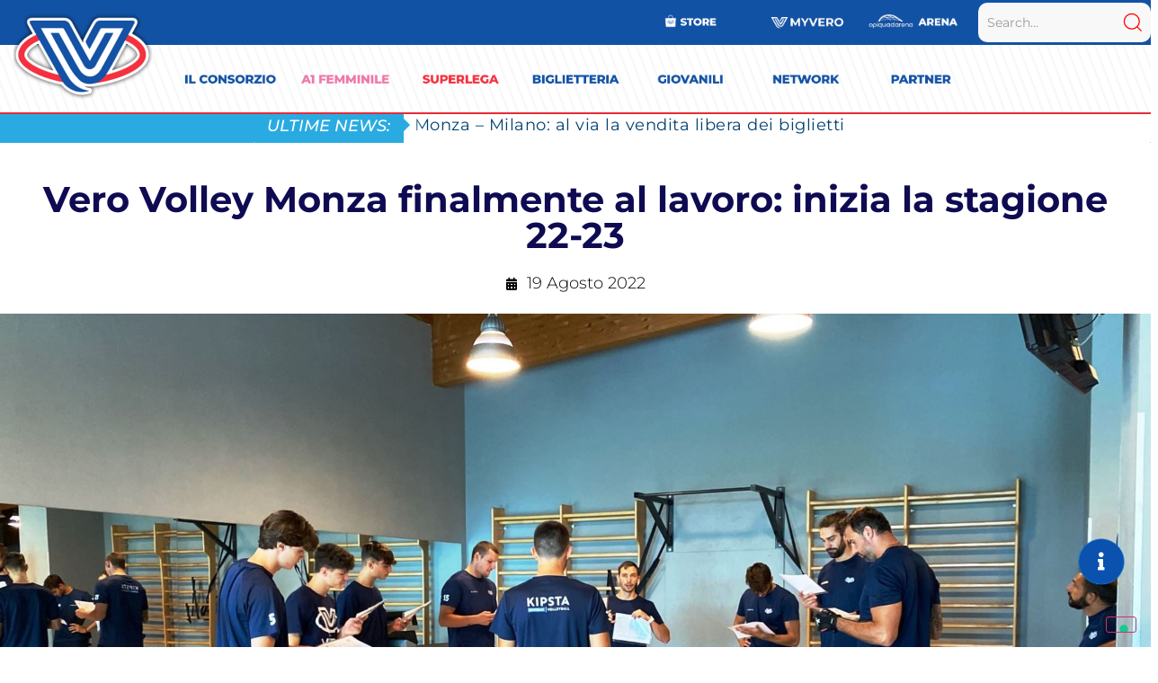

--- FILE ---
content_type: text/html; charset=UTF-8
request_url: https://www.verovolley.com/vero-volley-monza-finalmente-al-lavoro-inizia-la-stagione-22-23/
body_size: 65974
content:
<!DOCTYPE html>
<html lang="it-IT">
<head>
	<meta charset="UTF-8">
					<script type="text/javascript" class="_iub_cs_skip">
				var _iub = _iub || {};
				_iub.csConfiguration = _iub.csConfiguration || {};
				_iub.csConfiguration.siteId = "1662787";
				_iub.csConfiguration.cookiePolicyId = "30976323";
			</script>
			<script class="_iub_cs_skip" src="https://cs.iubenda.com/sync/1662787.js"></script>
			<meta name='robots' content='index, follow, max-image-preview:large, max-snippet:-1, max-video-preview:-1' />

	<!-- This site is optimized with the Yoast SEO plugin v24.9 - https://yoast.com/wordpress/plugins/seo/ -->
	<title>Vero Volley Monza finalmente al lavoro: inizia la stagione 22-23 - Vero Volley</title>
	<link rel="canonical" href="https://www.verovolley.com/vero-volley-monza-finalmente-al-lavoro-inizia-la-stagione-22-23/" />
	<meta property="og:locale" content="it_IT" />
	<meta property="og:type" content="article" />
	<meta property="og:title" content="Vero Volley Monza finalmente al lavoro: inizia la stagione 22-23 - Vero Volley" />
	<meta property="og:description" content="MONZA, 19 AGOSTO 2022 – Il tempo delle vacanze è finito. La Vero Volley Monza di Massimo Eccheli si è infatti radunata quest&#8217;oggi per iniziare il lavoro di preparazione alla stagione sportiva 2022-2023, la nona consecutiva in SuperLega Credem Banca. Tra contentezza ed entusiasmo per la ripresa dell&#8217;attività, che in questi primi giorni verrà svolta nel [&hellip;]" />
	<meta property="og:url" content="https://www.verovolley.com/vero-volley-monza-finalmente-al-lavoro-inizia-la-stagione-22-23/" />
	<meta property="og:site_name" content="Vero Volley" />
	<meta property="article:publisher" content="https://www.facebook.com/verovolley/" />
	<meta property="article:published_time" content="2022-08-19T13:15:19+00:00" />
	<meta property="article:modified_time" content="2025-02-17T14:44:17+00:00" />
	<meta property="og:image" content="https://cdn.verovolley.com/wp-content/uploads/2022/08/WhatsApp-Image-2022-08-19-at-11.18.04.jpeg" />
	<meta property="og:image:width" content="1920" />
	<meta property="og:image:height" content="1080" />
	<meta property="og:image:type" content="image/jpeg" />
	<meta name="author" content="Andrea Torelli" />
	<meta name="twitter:card" content="summary_large_image" />
	<meta name="twitter:creator" content="@VeroVolley" />
	<meta name="twitter:site" content="@VeroVolley" />
	<meta name="twitter:label1" content="Scritto da" />
	<meta name="twitter:data1" content="Andrea Torelli" />
	<meta name="twitter:label2" content="Tempo di lettura stimato" />
	<meta name="twitter:data2" content="3 minuti" />
	<script type="application/ld+json" class="yoast-schema-graph">{"@context":"https://schema.org","@graph":[{"@type":"Article","@id":"https://www.verovolley.com/vero-volley-monza-finalmente-al-lavoro-inizia-la-stagione-22-23/#article","isPartOf":{"@id":"https://www.verovolley.com/vero-volley-monza-finalmente-al-lavoro-inizia-la-stagione-22-23/"},"author":{"name":"Andrea Torelli","@id":"https://www.verovolley.com/#/schema/person/3fddbedb82d9ed71fe4184ad9239fd96"},"headline":"Vero Volley Monza finalmente al lavoro: inizia la stagione 22-23","datePublished":"2022-08-19T13:15:19+00:00","dateModified":"2025-02-17T14:44:17+00:00","mainEntityOfPage":{"@id":"https://www.verovolley.com/vero-volley-monza-finalmente-al-lavoro-inizia-la-stagione-22-23/"},"wordCount":419,"publisher":{"@id":"https://www.verovolley.com/#organization"},"image":{"@id":"https://www.verovolley.com/vero-volley-monza-finalmente-al-lavoro-inizia-la-stagione-22-23/#primaryimage"},"thumbnailUrl":"https://cdn.verovolley.com/wp-content/uploads/2022/08/WhatsApp-Image-2022-08-19-at-11.18.04.jpeg","articleSection":["SuperLega Maschile"],"inLanguage":"it-IT"},{"@type":"WebPage","@id":"https://www.verovolley.com/vero-volley-monza-finalmente-al-lavoro-inizia-la-stagione-22-23/","url":"https://www.verovolley.com/vero-volley-monza-finalmente-al-lavoro-inizia-la-stagione-22-23/","name":"Vero Volley Monza finalmente al lavoro: inizia la stagione 22-23 - Vero Volley","isPartOf":{"@id":"https://www.verovolley.com/#website"},"primaryImageOfPage":{"@id":"https://www.verovolley.com/vero-volley-monza-finalmente-al-lavoro-inizia-la-stagione-22-23/#primaryimage"},"image":{"@id":"https://www.verovolley.com/vero-volley-monza-finalmente-al-lavoro-inizia-la-stagione-22-23/#primaryimage"},"thumbnailUrl":"https://cdn.verovolley.com/wp-content/uploads/2022/08/WhatsApp-Image-2022-08-19-at-11.18.04.jpeg","datePublished":"2022-08-19T13:15:19+00:00","dateModified":"2025-02-17T14:44:17+00:00","breadcrumb":{"@id":"https://www.verovolley.com/vero-volley-monza-finalmente-al-lavoro-inizia-la-stagione-22-23/#breadcrumb"},"inLanguage":"it-IT","potentialAction":[{"@type":"ReadAction","target":["https://www.verovolley.com/vero-volley-monza-finalmente-al-lavoro-inizia-la-stagione-22-23/"]}]},{"@type":"ImageObject","inLanguage":"it-IT","@id":"https://www.verovolley.com/vero-volley-monza-finalmente-al-lavoro-inizia-la-stagione-22-23/#primaryimage","url":"https://cdn.verovolley.com/wp-content/uploads/2022/08/WhatsApp-Image-2022-08-19-at-11.18.04.jpeg","contentUrl":"https://cdn.verovolley.com/wp-content/uploads/2022/08/WhatsApp-Image-2022-08-19-at-11.18.04.jpeg","width":1920,"height":1080},{"@type":"BreadcrumbList","@id":"https://www.verovolley.com/vero-volley-monza-finalmente-al-lavoro-inizia-la-stagione-22-23/#breadcrumb","itemListElement":[{"@type":"ListItem","position":1,"name":"Home","item":"https://www.verovolley.com/"},{"@type":"ListItem","position":2,"name":"Vero Volley Monza finalmente al lavoro: inizia la stagione 22-23"}]},{"@type":"WebSite","@id":"https://www.verovolley.com/#website","url":"https://www.verovolley.com/","name":"verovolley.com","description":"#TrueLove","publisher":{"@id":"https://www.verovolley.com/#organization"},"potentialAction":[{"@type":"SearchAction","target":{"@type":"EntryPoint","urlTemplate":"https://www.verovolley.com/?s={search_term_string}"},"query-input":{"@type":"PropertyValueSpecification","valueRequired":true,"valueName":"search_term_string"}}],"inLanguage":"it-IT"},{"@type":"Organization","@id":"https://www.verovolley.com/#organization","name":"Vero Volley","url":"https://www.verovolley.com/","logo":{"@type":"ImageObject","inLanguage":"it-IT","@id":"https://www.verovolley.com/#/schema/logo/image/","url":"https://cdn.verovolley.com/wp-content/uploads/2023/01/logo-vv-quadrato.png","contentUrl":"https://cdn.verovolley.com/wp-content/uploads/2023/01/logo-vv-quadrato.png","width":1080,"height":1080,"caption":"Vero Volley"},"image":{"@id":"https://www.verovolley.com/#/schema/logo/image/"},"sameAs":["https://www.facebook.com/verovolley/","https://x.com/VeroVolley","https://www.instagram.com/verovolley","https://www.linkedin.com/in/verovolley/","https://www.youtube.com/user/verovolley1"]},{"@type":"Person","@id":"https://www.verovolley.com/#/schema/person/3fddbedb82d9ed71fe4184ad9239fd96","name":"Andrea Torelli","image":{"@type":"ImageObject","inLanguage":"it-IT","@id":"https://www.verovolley.com/#/schema/person/image/","url":"https://secure.gravatar.com/avatar/9b168bc31745c6f755e81e76228bfd5c2fd001d9d325820e1adb8185884678f0?s=96&d=mm&r=g","contentUrl":"https://secure.gravatar.com/avatar/9b168bc31745c6f755e81e76228bfd5c2fd001d9d325820e1adb8185884678f0?s=96&d=mm&r=g","caption":"Andrea Torelli"},"url":"https://www.verovolley.com/author/admin3/"}]}</script>
	<!-- / Yoast SEO plugin. -->


<link rel='dns-prefetch' href='//cdn.iubenda.com' />
<link rel='dns-prefetch' href='//fonts.googleapis.com' />
<link rel='preconnect' href='https://cdn.verovolley.com' />
<link rel="alternate" type="application/rss+xml" title="Vero Volley &raquo; Feed" href="https://www.verovolley.com/feed/" />
<link rel="alternate" type="application/rss+xml" title="Vero Volley &raquo; Feed dei commenti" href="https://www.verovolley.com/comments/feed/" />
<link rel="alternate" title="oEmbed (JSON)" type="application/json+oembed" href="https://www.verovolley.com/wp-json/oembed/1.0/embed?url=https%3A%2F%2Fwww.verovolley.com%2Fvero-volley-monza-finalmente-al-lavoro-inizia-la-stagione-22-23%2F" />
<link rel="alternate" title="oEmbed (XML)" type="text/xml+oembed" href="https://www.verovolley.com/wp-json/oembed/1.0/embed?url=https%3A%2F%2Fwww.verovolley.com%2Fvero-volley-monza-finalmente-al-lavoro-inizia-la-stagione-22-23%2F&#038;format=xml" />
		<!-- This site uses the Google Analytics by MonsterInsights plugin v9.6.0 - Using Analytics tracking - https://www.monsterinsights.com/ -->
							<script src="//www.googletagmanager.com/gtag/js?id=G-7Y784XMHE7"  data-cfasync="false" data-wpfc-render="false" async></script>
			<script data-cfasync="false" data-wpfc-render="false">
				var mi_version = '9.6.0';
				var mi_track_user = true;
				var mi_no_track_reason = '';
								var MonsterInsightsDefaultLocations = {"page_location":"https:\/\/www.verovolley.com\/vero-volley-monza-finalmente-al-lavoro-inizia-la-stagione-22-23\/"};
								if ( typeof MonsterInsightsPrivacyGuardFilter === 'function' ) {
					var MonsterInsightsLocations = (typeof MonsterInsightsExcludeQuery === 'object') ? MonsterInsightsPrivacyGuardFilter( MonsterInsightsExcludeQuery ) : MonsterInsightsPrivacyGuardFilter( MonsterInsightsDefaultLocations );
				} else {
					var MonsterInsightsLocations = (typeof MonsterInsightsExcludeQuery === 'object') ? MonsterInsightsExcludeQuery : MonsterInsightsDefaultLocations;
				}

								var disableStrs = [
										'ga-disable-G-7Y784XMHE7',
									];

				/* Function to detect opted out users */
				function __gtagTrackerIsOptedOut() {
					for (var index = 0; index < disableStrs.length; index++) {
						if (document.cookie.indexOf(disableStrs[index] + '=true') > -1) {
							return true;
						}
					}

					return false;
				}

				/* Disable tracking if the opt-out cookie exists. */
				if (__gtagTrackerIsOptedOut()) {
					for (var index = 0; index < disableStrs.length; index++) {
						window[disableStrs[index]] = true;
					}
				}

				/* Opt-out function */
				function __gtagTrackerOptout() {
					for (var index = 0; index < disableStrs.length; index++) {
						document.cookie = disableStrs[index] + '=true; expires=Thu, 31 Dec 2099 23:59:59 UTC; path=/';
						window[disableStrs[index]] = true;
					}
				}

				if ('undefined' === typeof gaOptout) {
					function gaOptout() {
						__gtagTrackerOptout();
					}
				}
								window.dataLayer = window.dataLayer || [];

				window.MonsterInsightsDualTracker = {
					helpers: {},
					trackers: {},
				};
				if (mi_track_user) {
					function __gtagDataLayer() {
						dataLayer.push(arguments);
					}

					function __gtagTracker(type, name, parameters) {
						if (!parameters) {
							parameters = {};
						}

						if (parameters.send_to) {
							__gtagDataLayer.apply(null, arguments);
							return;
						}

						if (type === 'event') {
														parameters.send_to = monsterinsights_frontend.v4_id;
							var hookName = name;
							if (typeof parameters['event_category'] !== 'undefined') {
								hookName = parameters['event_category'] + ':' + name;
							}

							if (typeof MonsterInsightsDualTracker.trackers[hookName] !== 'undefined') {
								MonsterInsightsDualTracker.trackers[hookName](parameters);
							} else {
								__gtagDataLayer('event', name, parameters);
							}
							
						} else {
							__gtagDataLayer.apply(null, arguments);
						}
					}

					__gtagTracker('js', new Date());
					__gtagTracker('set', {
						'developer_id.dZGIzZG': true,
											});
					if ( MonsterInsightsLocations.page_location ) {
						__gtagTracker('set', MonsterInsightsLocations);
					}
										__gtagTracker('config', 'G-7Y784XMHE7', {"forceSSL":"true","link_attribution":"true"} );
															window.gtag = __gtagTracker;										(function () {
						/* https://developers.google.com/analytics/devguides/collection/analyticsjs/ */
						/* ga and __gaTracker compatibility shim. */
						var noopfn = function () {
							return null;
						};
						var newtracker = function () {
							return new Tracker();
						};
						var Tracker = function () {
							return null;
						};
						var p = Tracker.prototype;
						p.get = noopfn;
						p.set = noopfn;
						p.send = function () {
							var args = Array.prototype.slice.call(arguments);
							args.unshift('send');
							__gaTracker.apply(null, args);
						};
						var __gaTracker = function () {
							var len = arguments.length;
							if (len === 0) {
								return;
							}
							var f = arguments[len - 1];
							if (typeof f !== 'object' || f === null || typeof f.hitCallback !== 'function') {
								if ('send' === arguments[0]) {
									var hitConverted, hitObject = false, action;
									if ('event' === arguments[1]) {
										if ('undefined' !== typeof arguments[3]) {
											hitObject = {
												'eventAction': arguments[3],
												'eventCategory': arguments[2],
												'eventLabel': arguments[4],
												'value': arguments[5] ? arguments[5] : 1,
											}
										}
									}
									if ('pageview' === arguments[1]) {
										if ('undefined' !== typeof arguments[2]) {
											hitObject = {
												'eventAction': 'page_view',
												'page_path': arguments[2],
											}
										}
									}
									if (typeof arguments[2] === 'object') {
										hitObject = arguments[2];
									}
									if (typeof arguments[5] === 'object') {
										Object.assign(hitObject, arguments[5]);
									}
									if ('undefined' !== typeof arguments[1].hitType) {
										hitObject = arguments[1];
										if ('pageview' === hitObject.hitType) {
											hitObject.eventAction = 'page_view';
										}
									}
									if (hitObject) {
										action = 'timing' === arguments[1].hitType ? 'timing_complete' : hitObject.eventAction;
										hitConverted = mapArgs(hitObject);
										__gtagTracker('event', action, hitConverted);
									}
								}
								return;
							}

							function mapArgs(args) {
								var arg, hit = {};
								var gaMap = {
									'eventCategory': 'event_category',
									'eventAction': 'event_action',
									'eventLabel': 'event_label',
									'eventValue': 'event_value',
									'nonInteraction': 'non_interaction',
									'timingCategory': 'event_category',
									'timingVar': 'name',
									'timingValue': 'value',
									'timingLabel': 'event_label',
									'page': 'page_path',
									'location': 'page_location',
									'title': 'page_title',
									'referrer' : 'page_referrer',
								};
								for (arg in args) {
																		if (!(!args.hasOwnProperty(arg) || !gaMap.hasOwnProperty(arg))) {
										hit[gaMap[arg]] = args[arg];
									} else {
										hit[arg] = args[arg];
									}
								}
								return hit;
							}

							try {
								f.hitCallback();
							} catch (ex) {
							}
						};
						__gaTracker.create = newtracker;
						__gaTracker.getByName = newtracker;
						__gaTracker.getAll = function () {
							return [];
						};
						__gaTracker.remove = noopfn;
						__gaTracker.loaded = true;
						window['__gaTracker'] = __gaTracker;
					})();
									} else {
										console.log("");
					(function () {
						function __gtagTracker() {
							return null;
						}

						window['__gtagTracker'] = __gtagTracker;
						window['gtag'] = __gtagTracker;
					})();
									}
			</script>
				<!-- / Google Analytics by MonsterInsights -->
		<style id='wp-img-auto-sizes-contain-inline-css'>
img:is([sizes=auto i],[sizes^="auto," i]){contain-intrinsic-size:3000px 1500px}
/*# sourceURL=wp-img-auto-sizes-contain-inline-css */
</style>
<link rel="stylesheet" href="https://www.verovolley.com/wp-content/cache/minify/c825d.css" media="all" />






<link rel='stylesheet' id='mec-custom-google-font-css' href='https://fonts.googleapis.com/css?family=Montserrat%3Aregular%2C+700%2C+%7CMontserrat%3A700%2C+700%2C+&#038;subset=latin%2Clatin-ext' media='all' />
<link rel="stylesheet" href="https://www.verovolley.com/wp-content/cache/minify/d5747.css" media="all" />





<style id='wp-emoji-styles-inline-css'>

	img.wp-smiley, img.emoji {
		display: inline !important;
		border: none !important;
		box-shadow: none !important;
		height: 1em !important;
		width: 1em !important;
		margin: 0 0.07em !important;
		vertical-align: -0.1em !important;
		background: none !important;
		padding: 0 !important;
	}
/*# sourceURL=wp-emoji-styles-inline-css */
</style>
<link rel='stylesheet' id='wp-block-library-css' href='https://cdn.verovolley.com/wp-includes/css/dist/block-library/style.min.css?ver=6.9' media='all' />
<style id='global-styles-inline-css'>
:root{--wp--preset--aspect-ratio--square: 1;--wp--preset--aspect-ratio--4-3: 4/3;--wp--preset--aspect-ratio--3-4: 3/4;--wp--preset--aspect-ratio--3-2: 3/2;--wp--preset--aspect-ratio--2-3: 2/3;--wp--preset--aspect-ratio--16-9: 16/9;--wp--preset--aspect-ratio--9-16: 9/16;--wp--preset--color--black: #000000;--wp--preset--color--cyan-bluish-gray: #abb8c3;--wp--preset--color--white: #ffffff;--wp--preset--color--pale-pink: #f78da7;--wp--preset--color--vivid-red: #cf2e2e;--wp--preset--color--luminous-vivid-orange: #ff6900;--wp--preset--color--luminous-vivid-amber: #fcb900;--wp--preset--color--light-green-cyan: #7bdcb5;--wp--preset--color--vivid-green-cyan: #00d084;--wp--preset--color--pale-cyan-blue: #8ed1fc;--wp--preset--color--vivid-cyan-blue: #0693e3;--wp--preset--color--vivid-purple: #9b51e0;--wp--preset--gradient--vivid-cyan-blue-to-vivid-purple: linear-gradient(135deg,rgb(6,147,227) 0%,rgb(155,81,224) 100%);--wp--preset--gradient--light-green-cyan-to-vivid-green-cyan: linear-gradient(135deg,rgb(122,220,180) 0%,rgb(0,208,130) 100%);--wp--preset--gradient--luminous-vivid-amber-to-luminous-vivid-orange: linear-gradient(135deg,rgb(252,185,0) 0%,rgb(255,105,0) 100%);--wp--preset--gradient--luminous-vivid-orange-to-vivid-red: linear-gradient(135deg,rgb(255,105,0) 0%,rgb(207,46,46) 100%);--wp--preset--gradient--very-light-gray-to-cyan-bluish-gray: linear-gradient(135deg,rgb(238,238,238) 0%,rgb(169,184,195) 100%);--wp--preset--gradient--cool-to-warm-spectrum: linear-gradient(135deg,rgb(74,234,220) 0%,rgb(151,120,209) 20%,rgb(207,42,186) 40%,rgb(238,44,130) 60%,rgb(251,105,98) 80%,rgb(254,248,76) 100%);--wp--preset--gradient--blush-light-purple: linear-gradient(135deg,rgb(255,206,236) 0%,rgb(152,150,240) 100%);--wp--preset--gradient--blush-bordeaux: linear-gradient(135deg,rgb(254,205,165) 0%,rgb(254,45,45) 50%,rgb(107,0,62) 100%);--wp--preset--gradient--luminous-dusk: linear-gradient(135deg,rgb(255,203,112) 0%,rgb(199,81,192) 50%,rgb(65,88,208) 100%);--wp--preset--gradient--pale-ocean: linear-gradient(135deg,rgb(255,245,203) 0%,rgb(182,227,212) 50%,rgb(51,167,181) 100%);--wp--preset--gradient--electric-grass: linear-gradient(135deg,rgb(202,248,128) 0%,rgb(113,206,126) 100%);--wp--preset--gradient--midnight: linear-gradient(135deg,rgb(2,3,129) 0%,rgb(40,116,252) 100%);--wp--preset--font-size--small: 13px;--wp--preset--font-size--medium: 20px;--wp--preset--font-size--large: 36px;--wp--preset--font-size--x-large: 42px;--wp--preset--spacing--20: 0.44rem;--wp--preset--spacing--30: 0.67rem;--wp--preset--spacing--40: 1rem;--wp--preset--spacing--50: 1.5rem;--wp--preset--spacing--60: 2.25rem;--wp--preset--spacing--70: 3.38rem;--wp--preset--spacing--80: 5.06rem;--wp--preset--shadow--natural: 6px 6px 9px rgba(0, 0, 0, 0.2);--wp--preset--shadow--deep: 12px 12px 50px rgba(0, 0, 0, 0.4);--wp--preset--shadow--sharp: 6px 6px 0px rgba(0, 0, 0, 0.2);--wp--preset--shadow--outlined: 6px 6px 0px -3px rgb(255, 255, 255), 6px 6px rgb(0, 0, 0);--wp--preset--shadow--crisp: 6px 6px 0px rgb(0, 0, 0);}:where(.is-layout-flex){gap: 0.5em;}:where(.is-layout-grid){gap: 0.5em;}body .is-layout-flex{display: flex;}.is-layout-flex{flex-wrap: wrap;align-items: center;}.is-layout-flex > :is(*, div){margin: 0;}body .is-layout-grid{display: grid;}.is-layout-grid > :is(*, div){margin: 0;}:where(.wp-block-columns.is-layout-flex){gap: 2em;}:where(.wp-block-columns.is-layout-grid){gap: 2em;}:where(.wp-block-post-template.is-layout-flex){gap: 1.25em;}:where(.wp-block-post-template.is-layout-grid){gap: 1.25em;}.has-black-color{color: var(--wp--preset--color--black) !important;}.has-cyan-bluish-gray-color{color: var(--wp--preset--color--cyan-bluish-gray) !important;}.has-white-color{color: var(--wp--preset--color--white) !important;}.has-pale-pink-color{color: var(--wp--preset--color--pale-pink) !important;}.has-vivid-red-color{color: var(--wp--preset--color--vivid-red) !important;}.has-luminous-vivid-orange-color{color: var(--wp--preset--color--luminous-vivid-orange) !important;}.has-luminous-vivid-amber-color{color: var(--wp--preset--color--luminous-vivid-amber) !important;}.has-light-green-cyan-color{color: var(--wp--preset--color--light-green-cyan) !important;}.has-vivid-green-cyan-color{color: var(--wp--preset--color--vivid-green-cyan) !important;}.has-pale-cyan-blue-color{color: var(--wp--preset--color--pale-cyan-blue) !important;}.has-vivid-cyan-blue-color{color: var(--wp--preset--color--vivid-cyan-blue) !important;}.has-vivid-purple-color{color: var(--wp--preset--color--vivid-purple) !important;}.has-black-background-color{background-color: var(--wp--preset--color--black) !important;}.has-cyan-bluish-gray-background-color{background-color: var(--wp--preset--color--cyan-bluish-gray) !important;}.has-white-background-color{background-color: var(--wp--preset--color--white) !important;}.has-pale-pink-background-color{background-color: var(--wp--preset--color--pale-pink) !important;}.has-vivid-red-background-color{background-color: var(--wp--preset--color--vivid-red) !important;}.has-luminous-vivid-orange-background-color{background-color: var(--wp--preset--color--luminous-vivid-orange) !important;}.has-luminous-vivid-amber-background-color{background-color: var(--wp--preset--color--luminous-vivid-amber) !important;}.has-light-green-cyan-background-color{background-color: var(--wp--preset--color--light-green-cyan) !important;}.has-vivid-green-cyan-background-color{background-color: var(--wp--preset--color--vivid-green-cyan) !important;}.has-pale-cyan-blue-background-color{background-color: var(--wp--preset--color--pale-cyan-blue) !important;}.has-vivid-cyan-blue-background-color{background-color: var(--wp--preset--color--vivid-cyan-blue) !important;}.has-vivid-purple-background-color{background-color: var(--wp--preset--color--vivid-purple) !important;}.has-black-border-color{border-color: var(--wp--preset--color--black) !important;}.has-cyan-bluish-gray-border-color{border-color: var(--wp--preset--color--cyan-bluish-gray) !important;}.has-white-border-color{border-color: var(--wp--preset--color--white) !important;}.has-pale-pink-border-color{border-color: var(--wp--preset--color--pale-pink) !important;}.has-vivid-red-border-color{border-color: var(--wp--preset--color--vivid-red) !important;}.has-luminous-vivid-orange-border-color{border-color: var(--wp--preset--color--luminous-vivid-orange) !important;}.has-luminous-vivid-amber-border-color{border-color: var(--wp--preset--color--luminous-vivid-amber) !important;}.has-light-green-cyan-border-color{border-color: var(--wp--preset--color--light-green-cyan) !important;}.has-vivid-green-cyan-border-color{border-color: var(--wp--preset--color--vivid-green-cyan) !important;}.has-pale-cyan-blue-border-color{border-color: var(--wp--preset--color--pale-cyan-blue) !important;}.has-vivid-cyan-blue-border-color{border-color: var(--wp--preset--color--vivid-cyan-blue) !important;}.has-vivid-purple-border-color{border-color: var(--wp--preset--color--vivid-purple) !important;}.has-vivid-cyan-blue-to-vivid-purple-gradient-background{background: var(--wp--preset--gradient--vivid-cyan-blue-to-vivid-purple) !important;}.has-light-green-cyan-to-vivid-green-cyan-gradient-background{background: var(--wp--preset--gradient--light-green-cyan-to-vivid-green-cyan) !important;}.has-luminous-vivid-amber-to-luminous-vivid-orange-gradient-background{background: var(--wp--preset--gradient--luminous-vivid-amber-to-luminous-vivid-orange) !important;}.has-luminous-vivid-orange-to-vivid-red-gradient-background{background: var(--wp--preset--gradient--luminous-vivid-orange-to-vivid-red) !important;}.has-very-light-gray-to-cyan-bluish-gray-gradient-background{background: var(--wp--preset--gradient--very-light-gray-to-cyan-bluish-gray) !important;}.has-cool-to-warm-spectrum-gradient-background{background: var(--wp--preset--gradient--cool-to-warm-spectrum) !important;}.has-blush-light-purple-gradient-background{background: var(--wp--preset--gradient--blush-light-purple) !important;}.has-blush-bordeaux-gradient-background{background: var(--wp--preset--gradient--blush-bordeaux) !important;}.has-luminous-dusk-gradient-background{background: var(--wp--preset--gradient--luminous-dusk) !important;}.has-pale-ocean-gradient-background{background: var(--wp--preset--gradient--pale-ocean) !important;}.has-electric-grass-gradient-background{background: var(--wp--preset--gradient--electric-grass) !important;}.has-midnight-gradient-background{background: var(--wp--preset--gradient--midnight) !important;}.has-small-font-size{font-size: var(--wp--preset--font-size--small) !important;}.has-medium-font-size{font-size: var(--wp--preset--font-size--medium) !important;}.has-large-font-size{font-size: var(--wp--preset--font-size--large) !important;}.has-x-large-font-size{font-size: var(--wp--preset--font-size--x-large) !important;}
/*# sourceURL=global-styles-inline-css */
</style>

<style id='classic-theme-styles-inline-css'>
/*! This file is auto-generated */
.wp-block-button__link{color:#fff;background-color:#32373c;border-radius:9999px;box-shadow:none;text-decoration:none;padding:calc(.667em + 2px) calc(1.333em + 2px);font-size:1.125em}.wp-block-file__button{background:#32373c;color:#fff;text-decoration:none}
/*# sourceURL=/wp-includes/css/classic-themes.min.css */
</style>
<link rel="stylesheet" href="https://www.verovolley.com/wp-content/cache/minify/a83ab.css" media="all" />

<link rel='stylesheet' id='hello-elementor-css' href='https://cdn.verovolley.com/wp-content/themes/hello-elementor/style.min.css?ver=2.7.1' media='all' />
<link rel='stylesheet' id='hello-elementor-theme-style-css' href='https://cdn.verovolley.com/wp-content/themes/hello-elementor/theme.min.css?ver=2.7.1' media='all' />
<link rel="stylesheet" href="https://www.verovolley.com/wp-content/cache/minify/5634d.css" media="all" />


















<link rel='stylesheet' id='elementor-post-60206-css' href='https://cdn.verovolley.com/wp-content/uploads/elementor/css/post-60206.css?ver=1756894134' media='all' />
<link rel="stylesheet" href="https://www.verovolley.com/wp-content/cache/minify/6b26f.css" media="all" />




<link rel='stylesheet' id='elementor-post-40639-css' href='https://cdn.verovolley.com/wp-content/uploads/elementor/css/post-40639.css?ver=1752504529' media='all' />
<link rel='stylesheet' id='elementor-post-112510-css' href='https://cdn.verovolley.com/wp-content/uploads/elementor/css/post-112510.css?ver=1752504529' media='all' />
<link rel='stylesheet' id='elementor-post-112467-css' href='https://cdn.verovolley.com/wp-content/uploads/elementor/css/post-112467.css?ver=1752504529' media='all' />
<link rel='stylesheet' id='elementor-post-112412-css' href='https://cdn.verovolley.com/wp-content/uploads/elementor/css/post-112412.css?ver=1752504529' media='all' />
<link rel='stylesheet' id='elementor-post-112380-css' href='https://cdn.verovolley.com/wp-content/uploads/elementor/css/post-112380.css?ver=1752504529' media='all' />
<link rel='stylesheet' id='elementor-post-111275-css' href='https://cdn.verovolley.com/wp-content/uploads/elementor/css/post-111275.css?ver=1752504529' media='all' />
<link rel='stylesheet' id='elementor-post-111252-css' href='https://cdn.verovolley.com/wp-content/uploads/elementor/css/post-111252.css?ver=1752504529' media='all' />
<link rel='stylesheet' id='elementor-post-111243-css' href='https://cdn.verovolley.com/wp-content/uploads/elementor/css/post-111243.css?ver=1752504529' media='all' />
<link rel='stylesheet' id='elementor-post-111021-css' href='https://cdn.verovolley.com/wp-content/uploads/elementor/css/post-111021.css?ver=1752504529' media='all' />
<link rel='stylesheet' id='elementor-post-110995-css' href='https://cdn.verovolley.com/wp-content/uploads/elementor/css/post-110995.css?ver=1752504530' media='all' />
<link rel='stylesheet' id='elementor-post-110985-css' href='https://cdn.verovolley.com/wp-content/uploads/elementor/css/post-110985.css?ver=1752504530' media='all' />
<link rel='stylesheet' id='elementor-post-110980-css' href='https://cdn.verovolley.com/wp-content/uploads/elementor/css/post-110980.css?ver=1752504530' media='all' />
<link rel='stylesheet' id='elementor-post-110976-css' href='https://cdn.verovolley.com/wp-content/uploads/elementor/css/post-110976.css?ver=1752504530' media='all' />
<link rel='stylesheet' id='elementor-post-110953-css' href='https://cdn.verovolley.com/wp-content/uploads/elementor/css/post-110953.css?ver=1752504530' media='all' />
<link rel='stylesheet' id='elementor-post-110932-css' href='https://cdn.verovolley.com/wp-content/uploads/elementor/css/post-110932.css?ver=1752504530' media='all' />
<link rel='stylesheet' id='elementor-post-110925-css' href='https://cdn.verovolley.com/wp-content/uploads/elementor/css/post-110925.css?ver=1752504530' media='all' />
<link rel='stylesheet' id='elementor-post-110916-css' href='https://cdn.verovolley.com/wp-content/uploads/elementor/css/post-110916.css?ver=1752504530' media='all' />
<link rel='stylesheet' id='elementor-post-96839-css' href='https://cdn.verovolley.com/wp-content/uploads/elementor/css/post-96839.css?ver=1752504530' media='all' />
<link rel='stylesheet' id='elementor-post-96525-css' href='https://cdn.verovolley.com/wp-content/uploads/elementor/css/post-96525.css?ver=1752504530' media='all' />
<link rel='stylesheet' id='elementor-post-96498-css' href='https://cdn.verovolley.com/wp-content/uploads/elementor/css/post-96498.css?ver=1752504530' media='all' />
<link rel='stylesheet' id='elementor-post-96489-css' href='https://cdn.verovolley.com/wp-content/uploads/elementor/css/post-96489.css?ver=1752504530' media='all' />
<link rel='stylesheet' id='elementor-post-95829-css' href='https://cdn.verovolley.com/wp-content/uploads/elementor/css/post-95829.css?ver=1752504531' media='all' />
<link rel='stylesheet' id='elementor-post-95826-css' href='https://cdn.verovolley.com/wp-content/uploads/elementor/css/post-95826.css?ver=1752504531' media='all' />
<link rel='stylesheet' id='elementor-post-95400-css' href='https://cdn.verovolley.com/wp-content/uploads/elementor/css/post-95400.css?ver=1752504531' media='all' />
<link rel='stylesheet' id='elementor-post-93872-css' href='https://cdn.verovolley.com/wp-content/uploads/elementor/css/post-93872.css?ver=1752504531' media='all' />
<link rel='stylesheet' id='elementor-post-93867-css' href='https://cdn.verovolley.com/wp-content/uploads/elementor/css/post-93867.css?ver=1752504531' media='all' />
<link rel='stylesheet' id='elementor-post-93863-css' href='https://cdn.verovolley.com/wp-content/uploads/elementor/css/post-93863.css?ver=1752504531' media='all' />
<link rel='stylesheet' id='elementor-post-93857-css' href='https://cdn.verovolley.com/wp-content/uploads/elementor/css/post-93857.css?ver=1752504531' media='all' />
<link rel='stylesheet' id='elementor-post-93847-css' href='https://cdn.verovolley.com/wp-content/uploads/elementor/css/post-93847.css?ver=1752504531' media='all' />
<link rel='stylesheet' id='elementor-post-93784-css' href='https://cdn.verovolley.com/wp-content/uploads/elementor/css/post-93784.css?ver=1752504532' media='all' />
<link rel='stylesheet' id='elementor-post-93781-css' href='https://cdn.verovolley.com/wp-content/uploads/elementor/css/post-93781.css?ver=1752504532' media='all' />
<link rel='stylesheet' id='elementor-post-93778-css' href='https://cdn.verovolley.com/wp-content/uploads/elementor/css/post-93778.css?ver=1752504532' media='all' />
<link rel='stylesheet' id='elementor-post-93775-css' href='https://cdn.verovolley.com/wp-content/uploads/elementor/css/post-93775.css?ver=1752504532' media='all' />
<link rel='stylesheet' id='elementor-post-93772-css' href='https://cdn.verovolley.com/wp-content/uploads/elementor/css/post-93772.css?ver=1752504532' media='all' />
<link rel='stylesheet' id='elementor-post-93769-css' href='https://cdn.verovolley.com/wp-content/uploads/elementor/css/post-93769.css?ver=1752504532' media='all' />
<link rel='stylesheet' id='elementor-post-93759-css' href='https://cdn.verovolley.com/wp-content/uploads/elementor/css/post-93759.css?ver=1752504532' media='all' />
<link rel='stylesheet' id='elementor-post-93756-css' href='https://cdn.verovolley.com/wp-content/uploads/elementor/css/post-93756.css?ver=1752504532' media='all' />
<link rel='stylesheet' id='elementor-post-93753-css' href='https://cdn.verovolley.com/wp-content/uploads/elementor/css/post-93753.css?ver=1752504532' media='all' />
<link rel='stylesheet' id='elementor-post-93750-css' href='https://cdn.verovolley.com/wp-content/uploads/elementor/css/post-93750.css?ver=1752504532' media='all' />
<link rel='stylesheet' id='elementor-post-93747-css' href='https://cdn.verovolley.com/wp-content/uploads/elementor/css/post-93747.css?ver=1752504532' media='all' />
<link rel='stylesheet' id='elementor-post-93744-css' href='https://cdn.verovolley.com/wp-content/uploads/elementor/css/post-93744.css?ver=1752504532' media='all' />
<link rel='stylesheet' id='elementor-post-93741-css' href='https://cdn.verovolley.com/wp-content/uploads/elementor/css/post-93741.css?ver=1752504532' media='all' />
<link rel='stylesheet' id='elementor-post-93737-css' href='https://cdn.verovolley.com/wp-content/uploads/elementor/css/post-93737.css?ver=1752504532' media='all' />
<link rel='stylesheet' id='elementor-post-93734-css' href='https://cdn.verovolley.com/wp-content/uploads/elementor/css/post-93734.css?ver=1752504532' media='all' />
<link rel='stylesheet' id='elementor-post-93726-css' href='https://cdn.verovolley.com/wp-content/uploads/elementor/css/post-93726.css?ver=1752504532' media='all' />
<link rel='stylesheet' id='elementor-post-93723-css' href='https://cdn.verovolley.com/wp-content/uploads/elementor/css/post-93723.css?ver=1752504532' media='all' />
<link rel='stylesheet' id='elementor-post-93720-css' href='https://cdn.verovolley.com/wp-content/uploads/elementor/css/post-93720.css?ver=1752504533' media='all' />
<link rel='stylesheet' id='elementor-post-93717-css' href='https://cdn.verovolley.com/wp-content/uploads/elementor/css/post-93717.css?ver=1752504533' media='all' />
<link rel='stylesheet' id='elementor-post-93712-css' href='https://cdn.verovolley.com/wp-content/uploads/elementor/css/post-93712.css?ver=1752504533' media='all' />
<link rel='stylesheet' id='elementor-post-93708-css' href='https://cdn.verovolley.com/wp-content/uploads/elementor/css/post-93708.css?ver=1752504533' media='all' />
<link rel='stylesheet' id='elementor-post-93705-css' href='https://cdn.verovolley.com/wp-content/uploads/elementor/css/post-93705.css?ver=1752504533' media='all' />
<link rel='stylesheet' id='elementor-post-93702-css' href='https://cdn.verovolley.com/wp-content/uploads/elementor/css/post-93702.css?ver=1752504533' media='all' />
<link rel='stylesheet' id='elementor-post-93699-css' href='https://cdn.verovolley.com/wp-content/uploads/elementor/css/post-93699.css?ver=1752504533' media='all' />
<link rel='stylesheet' id='elementor-post-93693-css' href='https://cdn.verovolley.com/wp-content/uploads/elementor/css/post-93693.css?ver=1752504533' media='all' />
<link rel='stylesheet' id='elementor-post-93687-css' href='https://cdn.verovolley.com/wp-content/uploads/elementor/css/post-93687.css?ver=1752504533' media='all' />
<link rel='stylesheet' id='elementor-post-93661-css' href='https://cdn.verovolley.com/wp-content/uploads/elementor/css/post-93661.css?ver=1752504533' media='all' />
<link rel='stylesheet' id='elementor-post-93658-css' href='https://cdn.verovolley.com/wp-content/uploads/elementor/css/post-93658.css?ver=1752504533' media='all' />
<link rel='stylesheet' id='elementor-post-93655-css' href='https://cdn.verovolley.com/wp-content/uploads/elementor/css/post-93655.css?ver=1752504533' media='all' />
<link rel='stylesheet' id='elementor-post-93652-css' href='https://cdn.verovolley.com/wp-content/uploads/elementor/css/post-93652.css?ver=1752504533' media='all' />
<link rel='stylesheet' id='elementor-post-93649-css' href='https://cdn.verovolley.com/wp-content/uploads/elementor/css/post-93649.css?ver=1752504533' media='all' />
<link rel='stylesheet' id='elementor-post-93644-css' href='https://cdn.verovolley.com/wp-content/uploads/elementor/css/post-93644.css?ver=1752504533' media='all' />
<link rel='stylesheet' id='elementor-post-93639-css' href='https://cdn.verovolley.com/wp-content/uploads/elementor/css/post-93639.css?ver=1752504534' media='all' />
<link rel='stylesheet' id='elementor-post-93629-css' href='https://cdn.verovolley.com/wp-content/uploads/elementor/css/post-93629.css?ver=1752504534' media='all' />
<link rel='stylesheet' id='elementor-post-93626-css' href='https://cdn.verovolley.com/wp-content/uploads/elementor/css/post-93626.css?ver=1752504534' media='all' />
<link rel='stylesheet' id='elementor-post-93623-css' href='https://cdn.verovolley.com/wp-content/uploads/elementor/css/post-93623.css?ver=1752504534' media='all' />
<link rel='stylesheet' id='elementor-post-76339-css' href='https://cdn.verovolley.com/wp-content/uploads/elementor/css/post-76339.css?ver=1752504534' media='all' />
<link rel='stylesheet' id='child-style-css' href='https://cdn.verovolley.com/wp-content/themes/hello-elementor-child/style.css?ver=6.9' media='all' />
<link rel="stylesheet" href="https://www.verovolley.com/wp-content/cache/minify/be5f9.css" media="all" />


<link rel='stylesheet' id='elementor-gf-local-roboto-css' href='https://cdn.verovolley.com/wp-content/uploads/elementor/google-fonts/css/roboto.css?ver=1742293477' media='all' />
<link rel='stylesheet' id='elementor-gf-local-robotoslab-css' href='https://cdn.verovolley.com/wp-content/uploads/elementor/google-fonts/css/robotoslab.css?ver=1742293453' media='all' />
<link rel='stylesheet' id='elementor-gf-local-montserrat-css' href='https://cdn.verovolley.com/wp-content/uploads/elementor/google-fonts/css/montserrat.css?ver=1742293460' media='all' />

<script  type="text/javascript" class=" _iub_cs_skip" id="iubenda-head-inline-scripts-0">
var _iub = _iub || [];
_iub.csConfiguration = {"askConsentAtCookiePolicyUpdate":true,"emailMarketing":{"theme":"dark"},"enableFadp":true,"enableLgpd":true,"enableTcf":true,"enableUspr":true,"fadpApplies":true,"floatingPreferencesButtonDisplay":"bottom-right","perPurposeConsent":true,"siteId":1662787,"storage":{"useSiteId":true},"usprApplies":true,"whitelabel":false,"cookiePolicyId":30976323,"banner":{"acceptButtonDisplay":true,"closeButtonDisplay":false,"customizeButtonDisplay":true,"explicitWithdrawal":true,"listPurposes":true,"ownerName":"www.verovolley.com","position":"float-top-center","rejectButtonDisplay":true,"showPurposesToggles":true,"showTitle":false,"showTotalNumberOfProviders":true}};
_iub.csLangConfiguration = {"it":{"cookiePolicyId":30976323}};

//# sourceURL=iubenda-head-inline-scripts-0
</script>
<script  type="text/javascript" class=" _iub_cs_skip" src="//cdn.iubenda.com/cs/tcf/stub-v2.js?ver=3.12.4" id="iubenda-head-scripts-1-js"></script>
<script  type="text/javascript" class=" _iub_cs_skip" src="//cdn.iubenda.com/cs/tcf/safe-tcf-v2.js?ver=3.12.4" id="iubenda-head-scripts-2-js"></script>
<script  type="text/javascript" class=" _iub_cs_skip" src="//cdn.iubenda.com/cs/gpp/stub.js?ver=3.12.4" id="iubenda-head-scripts-3-js"></script>
<script  type="text/javascript" charset="UTF-8" async="" class=" _iub_cs_skip" src="//cdn.iubenda.com/cs/iubenda_cs.js?ver=3.12.4" id="iubenda-head-scripts-4-js"></script>
<script src="https://cdn.verovolley.com/wp-includes/js/jquery/jquery.min.js?ver=3.7.1" id="jquery-core-js"></script>
<script src="https://cdn.verovolley.com/wp-includes/js/jquery/jquery-migrate.min.js?ver=3.4.1" id="jquery-migrate-js"></script>
<script  src="https://www.verovolley.com/wp-content/cache/minify/2aaf2.js"></script>

<script id="mec-frontend-script-js-extra">
var mecdata = {"day":"giorno","days":"giorni","hour":"ora","hours":"ore","minute":"minuto","minutes":"minuti","second":"secondo","seconds":"secondi","elementor_edit_mode":"no","recapcha_key":"","ajax_url":"https://www.verovolley.com/wp-admin/admin-ajax.php","fes_nonce":"d072d02cb4","current_year":"2026","current_month":"02","datepicker_format":"dd-mm-yy&d-m-Y"};
//# sourceURL=mec-frontend-script-js-extra
</script>
<script  src="https://www.verovolley.com/wp-content/cache/minify/90409.js"></script>


<script  async src="https://www.verovolley.com/wp-content/cache/minify/082e5.js"></script>

<script data-cfasync="false" data-wpfc-render="false" id='monsterinsights-frontend-script-js-extra'>var monsterinsights_frontend = {"js_events_tracking":"true","download_extensions":"doc,pdf,ppt,zip,xls,docx,pptx,xlsx","inbound_paths":"[{\"path\":\"\\\/go\\\/\",\"label\":\"affiliate\"},{\"path\":\"\\\/recommend\\\/\",\"label\":\"affiliate\"}]","home_url":"https:\/\/www.verovolley.com","hash_tracking":"false","v4_id":"G-7Y784XMHE7"};</script>
<script  src="https://www.verovolley.com/wp-content/cache/minify/1a2bc.js"></script>


<link rel="https://api.w.org/" href="https://www.verovolley.com/wp-json/" /><link rel="alternate" title="JSON" type="application/json" href="https://www.verovolley.com/wp-json/wp/v2/posts/86898" /><link rel="EditURI" type="application/rsd+xml" title="RSD" href="https://www.verovolley.com/xmlrpc.php?rsd" />
<link rel='shortlink' href='https://www.verovolley.com/?p=86898' />
<meta name="generator" content="Elementor 3.30.2; features: additional_custom_breakpoints; settings: css_print_method-external, google_font-enabled, font_display-auto">
			<style>
				.e-con.e-parent:nth-of-type(n+4):not(.e-lazyloaded):not(.e-no-lazyload),
				.e-con.e-parent:nth-of-type(n+4):not(.e-lazyloaded):not(.e-no-lazyload) * {
					background-image: none !important;
				}
				@media screen and (max-height: 1024px) {
					.e-con.e-parent:nth-of-type(n+3):not(.e-lazyloaded):not(.e-no-lazyload),
					.e-con.e-parent:nth-of-type(n+3):not(.e-lazyloaded):not(.e-no-lazyload) * {
						background-image: none !important;
					}
				}
				@media screen and (max-height: 640px) {
					.e-con.e-parent:nth-of-type(n+2):not(.e-lazyloaded):not(.e-no-lazyload),
					.e-con.e-parent:nth-of-type(n+2):not(.e-lazyloaded):not(.e-no-lazyload) * {
						background-image: none !important;
					}
				}
			</style>
			<link rel="icon" href="https://cdn.verovolley.com/wp-content/uploads/2019/07/cropped-logo-vero-volley-png-quadrato-1-32x32.png" sizes="32x32" />
<link rel="icon" href="https://cdn.verovolley.com/wp-content/uploads/2019/07/cropped-logo-vero-volley-png-quadrato-1-192x192.png" sizes="192x192" />
<link rel="apple-touch-icon" href="https://cdn.verovolley.com/wp-content/uploads/2019/07/cropped-logo-vero-volley-png-quadrato-1-180x180.png" />
<meta name="msapplication-TileImage" content="https://cdn.verovolley.com/wp-content/uploads/2019/07/cropped-logo-vero-volley-png-quadrato-1-270x270.png" />
<style type="text/css">.mec-wrap, .mec-wrap div:not([class^="elementor-"]), .lity-container, .mec-wrap h1, .mec-wrap h2, .mec-wrap h3, .mec-wrap h4, .mec-wrap h5, .mec-wrap h6, .entry-content .mec-wrap h1, .entry-content .mec-wrap h2, .entry-content .mec-wrap h3, .entry-content .mec-wrap h4, .entry-content .mec-wrap h5, .entry-content .mec-wrap h6, .mec-wrap .mec-totalcal-box input[type="submit"], .mec-wrap .mec-totalcal-box .mec-totalcal-view span, .mec-agenda-event-title a, .lity-content .mec-events-meta-group-booking select, .lity-content .mec-book-ticket-variation h5, .lity-content .mec-events-meta-group-booking input[type="number"], .lity-content .mec-events-meta-group-booking input[type="text"], .lity-content .mec-events-meta-group-booking input[type="email"],.mec-organizer-item a, .mec-single-event .mec-events-meta-group-booking ul.mec-book-tickets-container li.mec-book-ticket-container label { font-family: "Montserrat", -apple-system, BlinkMacSystemFont, "Segoe UI", Roboto, sans-serif;}.mec-event-content p, .mec-search-bar-result .mec-event-detail{ font-family: Roboto, sans-serif;} .mec-wrap .mec-totalcal-box input, .mec-wrap .mec-totalcal-box select, .mec-checkboxes-search .mec-searchbar-category-wrap, .mec-wrap .mec-totalcal-box .mec-totalcal-view span { font-family: "Roboto", Helvetica, Arial, sans-serif; }.mec-event-grid-modern .event-grid-modern-head .mec-event-day, .mec-event-list-minimal .mec-time-details, .mec-event-list-minimal .mec-event-detail, .mec-event-list-modern .mec-event-detail, .mec-event-grid-minimal .mec-time-details, .mec-event-grid-minimal .mec-event-detail, .mec-event-grid-simple .mec-event-detail, .mec-event-cover-modern .mec-event-place, .mec-event-cover-clean .mec-event-place, .mec-calendar .mec-event-article .mec-localtime-details div, .mec-calendar .mec-event-article .mec-event-detail, .mec-calendar.mec-calendar-daily .mec-calendar-d-top h2, .mec-calendar.mec-calendar-daily .mec-calendar-d-top h3, .mec-toggle-item-col .mec-event-day, .mec-weather-summary-temp { font-family: "Roboto", sans-serif; } .mec-fes-form, .mec-fes-list, .mec-fes-form input, .mec-event-date .mec-tooltip .box, .mec-event-status .mec-tooltip .box, .ui-datepicker.ui-widget, .mec-fes-form button[type="submit"].mec-fes-sub-button, .mec-wrap .mec-timeline-events-container p, .mec-wrap .mec-timeline-events-container h4, .mec-wrap .mec-timeline-events-container div, .mec-wrap .mec-timeline-events-container a, .mec-wrap .mec-timeline-events-container span { font-family: -apple-system, BlinkMacSystemFont, "Segoe UI", Roboto, sans-serif !important; }.mec-hourly-schedule-speaker-name, .mec-events-meta-group-countdown .countdown-w span, .mec-single-event .mec-event-meta dt, .mec-hourly-schedule-speaker-job-title, .post-type-archive-mec-events h1, .mec-ticket-available-spots .mec-event-ticket-name, .tax-mec_category h1, .mec-wrap h1, .mec-wrap h2, .mec-wrap h3, .mec-wrap h4, .mec-wrap h5, .mec-wrap h6,.entry-content .mec-wrap h1, .entry-content .mec-wrap h2, .entry-content .mec-wrap h3,.entry-content  .mec-wrap h4, .entry-content .mec-wrap h5, .entry-content .mec-wrap h6{ font-family: 'Montserrat', Helvetica, Arial, sans-serif;}.mec-single-event .mec-event-meta .mec-events-event-cost, .mec-event-data-fields .mec-event-data-field-item .mec-event-data-field-value, .mec-event-data-fields .mec-event-data-field-item .mec-event-data-field-name, .mec-wrap .info-msg div, .mec-wrap .mec-error div, .mec-wrap .mec-success div, .mec-wrap .warning-msg div, .mec-breadcrumbs .mec-current, .mec-events-meta-group-tags, .mec-single-event .mec-events-meta-group-booking .mec-event-ticket-available, .mec-single-modern .mec-single-event-bar>div dd, .mec-single-event .mec-event-meta dd, .mec-single-event .mec-event-meta dd a, .mec-next-occ-booking span, .mec-hourly-schedule-speaker-description, .mec-single-event .mec-speakers-details ul li .mec-speaker-job-title, .mec-single-event .mec-speakers-details ul li .mec-speaker-name, .mec-event-data-field-items, .mec-load-more-button, .mec-events-meta-group-tags a, .mec-events-button, .mec-wrap abbr, .mec-event-schedule-content dl dt, .mec-breadcrumbs a, .mec-breadcrumbs span .mec-event-content p, .mec-wrap p { font-family: 'Montserrat',sans-serif; font-weight:300;}.mec-event-grid-minimal .mec-modal-booking-button:hover, .mec-events-timeline-wrap .mec-organizer-item a, .mec-events-timeline-wrap .mec-organizer-item:after, .mec-events-timeline-wrap .mec-shortcode-organizers i, .mec-timeline-event .mec-modal-booking-button, .mec-wrap .mec-map-lightbox-wp.mec-event-list-classic .mec-event-date, .mec-timetable-t2-col .mec-modal-booking-button:hover, .mec-event-container-classic .mec-modal-booking-button:hover, .mec-calendar-events-side .mec-modal-booking-button:hover, .mec-event-grid-yearly  .mec-modal-booking-button, .mec-events-agenda .mec-modal-booking-button, .mec-event-grid-simple .mec-modal-booking-button, .mec-event-list-minimal  .mec-modal-booking-button:hover, .mec-timeline-month-divider,  .mec-wrap.colorskin-custom .mec-totalcal-box .mec-totalcal-view span:hover,.mec-wrap.colorskin-custom .mec-calendar.mec-event-calendar-classic .mec-selected-day,.mec-wrap.colorskin-custom .mec-color, .mec-wrap.colorskin-custom .mec-event-sharing-wrap .mec-event-sharing > li:hover a, .mec-wrap.colorskin-custom .mec-color-hover:hover, .mec-wrap.colorskin-custom .mec-color-before *:before ,.mec-wrap.colorskin-custom .mec-widget .mec-event-grid-classic.owl-carousel .owl-nav i,.mec-wrap.colorskin-custom .mec-event-list-classic a.magicmore:hover,.mec-wrap.colorskin-custom .mec-event-grid-simple:hover .mec-event-title,.mec-wrap.colorskin-custom .mec-single-event .mec-event-meta dd.mec-events-event-categories:before,.mec-wrap.colorskin-custom .mec-single-event-date:before,.mec-wrap.colorskin-custom .mec-single-event-time:before,.mec-wrap.colorskin-custom .mec-events-meta-group.mec-events-meta-group-venue:before,.mec-wrap.colorskin-custom .mec-calendar .mec-calendar-side .mec-previous-month i,.mec-wrap.colorskin-custom .mec-calendar .mec-calendar-side .mec-next-month:hover,.mec-wrap.colorskin-custom .mec-calendar .mec-calendar-side .mec-previous-month:hover,.mec-wrap.colorskin-custom .mec-calendar .mec-calendar-side .mec-next-month:hover,.mec-wrap.colorskin-custom .mec-calendar.mec-event-calendar-classic dt.mec-selected-day:hover,.mec-wrap.colorskin-custom .mec-infowindow-wp h5 a:hover, .colorskin-custom .mec-events-meta-group-countdown .mec-end-counts h3,.mec-calendar .mec-calendar-side .mec-next-month i,.mec-wrap .mec-totalcal-box i,.mec-calendar .mec-event-article .mec-event-title a:hover,.mec-attendees-list-details .mec-attendee-profile-link a:hover,.mec-wrap.colorskin-custom .mec-next-event-details li i, .mec-next-event-details i:before, .mec-marker-infowindow-wp .mec-marker-infowindow-count, .mec-next-event-details a,.mec-wrap.colorskin-custom .mec-events-masonry-cats a.mec-masonry-cat-selected,.lity .mec-color,.lity .mec-color-before :before,.lity .mec-color-hover:hover,.lity .mec-wrap .mec-color,.lity .mec-wrap .mec-color-before :before,.lity .mec-wrap .mec-color-hover:hover,.leaflet-popup-content .mec-color,.leaflet-popup-content .mec-color-before :before,.leaflet-popup-content .mec-color-hover:hover,.leaflet-popup-content .mec-wrap .mec-color,.leaflet-popup-content .mec-wrap .mec-color-before :before,.leaflet-popup-content .mec-wrap .mec-color-hover:hover, .mec-calendar.mec-calendar-daily .mec-calendar-d-table .mec-daily-view-day.mec-daily-view-day-active.mec-color, .mec-map-boxshow div .mec-map-view-event-detail.mec-event-detail i,.mec-map-boxshow div .mec-map-view-event-detail.mec-event-detail:hover,.mec-map-boxshow .mec-color,.mec-map-boxshow .mec-color-before :before,.mec-map-boxshow .mec-color-hover:hover,.mec-map-boxshow .mec-wrap .mec-color,.mec-map-boxshow .mec-wrap .mec-color-before :before,.mec-map-boxshow .mec-wrap .mec-color-hover:hover, .mec-choosen-time-message, .mec-booking-calendar-month-navigation .mec-next-month:hover, .mec-booking-calendar-month-navigation .mec-previous-month:hover, .mec-yearly-view-wrap .mec-agenda-event-title a:hover, .mec-yearly-view-wrap .mec-yearly-title-sec .mec-next-year i, .mec-yearly-view-wrap .mec-yearly-title-sec .mec-previous-year i, .mec-yearly-view-wrap .mec-yearly-title-sec .mec-next-year:hover, .mec-yearly-view-wrap .mec-yearly-title-sec .mec-previous-year:hover, .mec-av-spot .mec-av-spot-head .mec-av-spot-box span, .mec-wrap.colorskin-custom .mec-calendar .mec-calendar-side .mec-previous-month:hover .mec-load-month-link, .mec-wrap.colorskin-custom .mec-calendar .mec-calendar-side .mec-next-month:hover .mec-load-month-link, .mec-yearly-view-wrap .mec-yearly-title-sec .mec-previous-year:hover .mec-load-month-link, .mec-yearly-view-wrap .mec-yearly-title-sec .mec-next-year:hover .mec-load-month-link, .mec-skin-list-events-container .mec-data-fields-tooltip .mec-data-fields-tooltip-box ul .mec-event-data-field-item a, .mec-booking-shortcode .mec-event-ticket-name, .mec-booking-shortcode .mec-event-ticket-price, .mec-booking-shortcode .mec-ticket-variation-name, .mec-booking-shortcode .mec-ticket-variation-price, .mec-booking-shortcode label, .mec-booking-shortcode .nice-select, .mec-booking-shortcode input, .mec-booking-shortcode span.mec-book-price-detail-description, .mec-booking-shortcode .mec-ticket-name, .mec-booking-shortcode label.wn-checkbox-label{color: #3a609f}.mec-skin-carousel-container .mec-event-footer-carousel-type3 .mec-modal-booking-button:hover, .mec-wrap.colorskin-custom .mec-event-sharing .mec-event-share:hover .event-sharing-icon,.mec-wrap.colorskin-custom .mec-event-grid-clean .mec-event-date,.mec-wrap.colorskin-custom .mec-event-list-modern .mec-event-sharing > li:hover a i,.mec-wrap.colorskin-custom .mec-event-list-modern .mec-event-sharing .mec-event-share:hover .mec-event-sharing-icon,.mec-wrap.colorskin-custom .mec-event-list-modern .mec-event-sharing li:hover a i,.mec-wrap.colorskin-custom .mec-calendar:not(.mec-event-calendar-classic) .mec-selected-day,.mec-wrap.colorskin-custom .mec-calendar .mec-selected-day:hover,.mec-wrap.colorskin-custom .mec-calendar .mec-calendar-row  dt.mec-has-event:hover,.mec-wrap.colorskin-custom .mec-calendar .mec-has-event:after, .mec-wrap.colorskin-custom .mec-bg-color, .mec-wrap.colorskin-custom .mec-bg-color-hover:hover, .colorskin-custom .mec-event-sharing-wrap:hover > li, .mec-wrap.colorskin-custom .mec-totalcal-box .mec-totalcal-view span.mec-totalcalview-selected,.mec-wrap .flip-clock-wrapper ul li a div div.inn,.mec-wrap .mec-totalcal-box .mec-totalcal-view span.mec-totalcalview-selected,.event-carousel-type1-head .mec-event-date-carousel,.mec-event-countdown-style3 .mec-event-date,#wrap .mec-wrap article.mec-event-countdown-style1,.mec-event-countdown-style1 .mec-event-countdown-part3 a.mec-event-button,.mec-wrap .mec-event-countdown-style2,.mec-map-get-direction-btn-cnt input[type="submit"],.mec-booking button,span.mec-marker-wrap,.mec-wrap.colorskin-custom .mec-timeline-events-container .mec-timeline-event-date:before, .mec-has-event-for-booking.mec-active .mec-calendar-novel-selected-day, .mec-booking-tooltip.multiple-time .mec-booking-calendar-date.mec-active, .mec-booking-tooltip.multiple-time .mec-booking-calendar-date:hover, .mec-ongoing-normal-label, .mec-calendar .mec-has-event:after, .mec-event-list-modern .mec-event-sharing li:hover .telegram{background-color: #3a609f;}.mec-booking-tooltip.multiple-time .mec-booking-calendar-date:hover, .mec-calendar-day.mec-active .mec-booking-tooltip.multiple-time .mec-booking-calendar-date.mec-active{ background-color: #3a609f;}.mec-skin-carousel-container .mec-event-footer-carousel-type3 .mec-modal-booking-button:hover, .mec-timeline-month-divider, .mec-wrap.colorskin-custom .mec-single-event .mec-speakers-details ul li .mec-speaker-avatar a:hover img,.mec-wrap.colorskin-custom .mec-event-list-modern .mec-event-sharing > li:hover a i,.mec-wrap.colorskin-custom .mec-event-list-modern .mec-event-sharing .mec-event-share:hover .mec-event-sharing-icon,.mec-wrap.colorskin-custom .mec-event-list-standard .mec-month-divider span:before,.mec-wrap.colorskin-custom .mec-single-event .mec-social-single:before,.mec-wrap.colorskin-custom .mec-single-event .mec-frontbox-title:before,.mec-wrap.colorskin-custom .mec-calendar .mec-calendar-events-side .mec-table-side-day, .mec-wrap.colorskin-custom .mec-border-color, .mec-wrap.colorskin-custom .mec-border-color-hover:hover, .colorskin-custom .mec-single-event .mec-frontbox-title:before, .colorskin-custom .mec-single-event .mec-wrap-checkout h4:before, .colorskin-custom .mec-single-event .mec-events-meta-group-booking form > h4:before, .mec-wrap.colorskin-custom .mec-totalcal-box .mec-totalcal-view span.mec-totalcalview-selected,.mec-wrap .mec-totalcal-box .mec-totalcal-view span.mec-totalcalview-selected,.event-carousel-type1-head .mec-event-date-carousel:after,.mec-wrap.colorskin-custom .mec-events-masonry-cats a.mec-masonry-cat-selected, .mec-marker-infowindow-wp .mec-marker-infowindow-count, .mec-wrap.colorskin-custom .mec-events-masonry-cats a:hover, .mec-has-event-for-booking .mec-calendar-novel-selected-day, .mec-booking-tooltip.multiple-time .mec-booking-calendar-date.mec-active, .mec-booking-tooltip.multiple-time .mec-booking-calendar-date:hover, .mec-virtual-event-history h3:before, .mec-booking-tooltip.multiple-time .mec-booking-calendar-date:hover, .mec-calendar-day.mec-active .mec-booking-tooltip.multiple-time .mec-booking-calendar-date.mec-active, .mec-rsvp-form-box form > h4:before, .mec-wrap .mec-box-title::before, .mec-box-title::before  {border-color: #3a609f;}.mec-wrap.colorskin-custom .mec-event-countdown-style3 .mec-event-date:after,.mec-wrap.colorskin-custom .mec-month-divider span:before, .mec-calendar.mec-event-container-simple dl dt.mec-selected-day, .mec-calendar.mec-event-container-simple dl dt.mec-selected-day:hover{border-bottom-color:#3a609f;}.mec-wrap.colorskin-custom  article.mec-event-countdown-style1 .mec-event-countdown-part2:after{border-color: transparent transparent transparent #3a609f;}.mec-wrap.colorskin-custom .mec-box-shadow-color { box-shadow: 0 4px 22px -7px #3a609f;}.mec-events-timeline-wrap .mec-shortcode-organizers, .mec-timeline-event .mec-modal-booking-button, .mec-events-timeline-wrap:before, .mec-wrap.colorskin-custom .mec-timeline-event-local-time, .mec-wrap.colorskin-custom .mec-timeline-event-time ,.mec-wrap.colorskin-custom .mec-timeline-event-location,.mec-choosen-time-message { background: rgba(58,96,159,.11);}.mec-wrap.colorskin-custom .mec-timeline-events-container .mec-timeline-event-date:after{ background: rgba(58,96,159,.3);}.mec-booking-shortcode button { box-shadow: 0 2px 2px rgba(58 96 159 / 27%);}.mec-booking-shortcode button.mec-book-form-back-button{ background-color: rgba(58 96 159 / 40%);}.mec-events-meta-group-booking-shortcode{ background: rgba(58,96,159,.14);}.mec-booking-shortcode label.wn-checkbox-label, .mec-booking-shortcode .nice-select,.mec-booking-shortcode input, .mec-booking-shortcode .mec-book-form-gateway-label input[type=radio]:before, .mec-booking-shortcode input[type=radio]:checked:before, .mec-booking-shortcode ul.mec-book-price-details li, .mec-booking-shortcode ul.mec-book-price-details{ border-color: rgba(58 96 159 / 27%) !important;}.mec-booking-shortcode input::-webkit-input-placeholder,.mec-booking-shortcode textarea::-webkit-input-placeholder{color: #3a609f}.mec-booking-shortcode input::-moz-placeholder,.mec-booking-shortcode textarea::-moz-placeholder{color: #3a609f}.mec-booking-shortcode input:-ms-input-placeholder,.mec-booking-shortcode textarea:-ms-input-placeholder {color: #3a609f}.mec-booking-shortcode input:-moz-placeholder,.mec-booking-shortcode textarea:-moz-placeholder {color: #3a609f}.mec-booking-shortcode label.wn-checkbox-label:after, .mec-booking-shortcode label.wn-checkbox-label:before, .mec-booking-shortcode input[type=radio]:checked:after{background-color: #3a609f}@media only screen and (min-width: 1281px) {.mec-container,body [id*="mec_skin_"].mec-fluent-wrap {width: 100% !important;max-width: 100% !important;}}@media only screen and (min-width: 1600px) {.mec-container,body [id*="mec_skin_"].mec-fluent-wrap {width: 100% !important;max-width: 100% !important;}}.mec-fes-form #mec_bfixed_form_field_types .button:before, .mec-fes-form #mec_reg_form_field_types .button:before, .mec-fes-form #mec_bfixed_form_field_types .button, .mec-fes-form #mec_reg_form_field_types .button, .mec-fes-form #mec_meta_box_tickets_form [id^=mec_ticket_row] .mec_add_price_date_button, .mec-fes-form .mec-meta-box-fields h4, .mec-fes-form .html-active .switch-html, .mec-fes-form .tmce-active .switch-tmce, .mec-fes-form .wp-editor-tabs .wp-switch-editor:active, .mec-fes-form .mec-form-row .button:not(.wp-color-result), .mec-fes-form .mec-title span.mec-dashicons, .mec-fes-form .mec-form-row .quicktags-toolbar input.button.button-small, .mec-fes-list ul li a:hover, .mec-fes-form input[type=file], .mec-fes-form .mec-attendees-wrapper .mec-attendees-list .mec-booking-attendees-tooltip:before {color: #ffffff;}.mec-fes-form #mec_reg_form_field_types .button.red:before, .mec-fes-form #mec_reg_form_field_types .button.red {border-color: #ffd2dd;color: #ea6485;}.mec-fes-form #mec_reg_form_field_types .button.red:hover, .mec-fes-form #mec_reg_form_field_types .button.red:before, .mec-fes-form #mec_reg_form_field_types .button:hover, .mec-fes-form #mec_bfixed_form_field_types .button:hover:before, .mec-fes-form #mec_reg_form_field_types .button:hover:before, .mec-fes-form #mec_bfixed_form_field_types .button:hover, .mec-fes-form .mec-form-row .button:not(.wp-color-result):hover {color: #fff;}.mec-fes-form #mec_reg_form_field_types .button.red:hover, .mec-fes-form #mec_reg_form_field_types .button:hover, .mec-fes-list ul li .mec-fes-event-export a:hover, .mec-fes-list ul li .mec-fes-event-view a:hover, .mec-fes-form button[type=submit].mec-fes-sub-button, .mec-fes-form .mec-form-row .button:not(.wp-color-result):hover {background: #ffffff;}.mec-fes-form #mec_reg_form_field_types .button.red:hover, .mec-fes-form #mec_bfixed_form_fields input[type=checkbox]:hover, .mec-fes-form #mec_bfixed_form_fields input[type=radio]:hover, .mec-fes-form #mec_reg_form_fields input[type=checkbox]:hover, .mec-fes-form #mec_reg_form_fields input[type=radio]:hover, .mec-fes-form input[type=checkbox]:hover, .mec-fes-form input[type=radio]:hover, .mec-fes-form #mec_reg_form_field_types .button:hover, .mec-fes-form .mec-form-row .button:not(.wp-color-result):hover, .mec-fes-list ul li .mec-fes-event-export a:hover, .mec-fes-list ul li .mec-fes-event-view a:hover, .mec-fes-form input[type=file], .mec-fes-form .mec-attendees-wrapper .mec-attendees-list .w-clearfix:first-child {border-color: #ffffff;}.mec-fes-form button[type=submit].mec-fes-sub-button {box-shadow: 0 2px 8px -4px #ffffff;}.mec-fes-form button[type=submit].mec-fes-sub-button:hover {box-shadow: 0 2px 12px -2px #ffffff;}.mec-fes-form, .mec-fes-list, .mec-fes-form .html-active .switch-html, .mec-fes-form .tmce-active .switch-tmce, .mec-fes-form .wp-editor-tabs .wp-switch-editor:active, .mec-fes-form .mec-attendees-wrapper .mec-attendees-list .w-clearfix {background: rgba(255, 255, 255, 0.12);}.mec-fes-form .mec-meta-box-fields h4, .mec-fes-form .quicktags-toolbar, .mec-fes-form div.mce-toolbar-grp {background: rgba(255, 255, 255, 0.23);}.mec-fes-form ul#mec_bfixed_form_fields li, .mec-fes-form ul#mec_reg_form_fields li, .mec-fes-form ul#mec_bfixed_form_fields li, .mec-fes-form ul#mec_reg_form_fields li {background: rgba(255, 255, 255, 0.03);}.mec-fes-form .mce-toolbar .mce-btn-group .mce-btn.mce-listbox, .mec-fes-form ul#mec_bfixed_form_fields li, .mec-fes-form ul#mec_reg_form_fields li, .mec-fes-form ul#mec_bfixed_form_fields li, .mec-fes-form ul#mec_reg_form_fields li, .mec-fes-form #mec_bfixed_form_fields input[type=checkbox], .mec-fes-form #mec_bfixed_form_fields input[type=radio], .mec-fes-form #mec_reg_form_fields input[type=checkbox], .mec-fes-form #mec_reg_form_fields input[type=radio], .mec-fes-form input[type=checkbox], .mec-fes-form input[type=radio], .mec-fes-form #mec-event-data input[type=date], .mec-fes-form input[type=email], .mec-fes-form input[type=number], .mec-fes-form input[type=password], .mec-fes-form input[type=tel], .mec-fes-form input[type=text], .mec-fes-form input[type=url], .mec-fes-form select, .mec-fes-form textarea, .mec-fes-list ul li, .mec-fes-form .quicktags-toolbar, .mec-fes-form div.mce-toolbar-grp, .mec-fes-form .mce-tinymce.mce-container.mce-panel, .mec-fes-form #mec_meta_box_tickets_form [id^=mec_ticket_row] .mec_add_price_date_button, .mec-fes-form #mec_bfixed_form_field_types .button, .mec-fes-form #mec_reg_form_field_types .button, .mec-fes-form .mec-meta-box-fields, .mec-fes-form .wp-editor-tabs .wp-switch-editor, .mec-fes-form .mec-form-row .button:not(.wp-color-result) {border-color: rgba(255, 255, 255, 0.3);}.mec-fes-form #mec-event-data input[type=date], .mec-fes-form input[type=email], .mec-fes-form input[type=number], .mec-fes-form input[type=password], .mec-fes-form input[type=tel], .mec-fes-form input[type=text], .mec-fes-form input[type=url], .mec-fes-form select, .mec-fes-form textarea {box-shadow: 0 2px 5px rgb(255 255 255 / 7%) inset;}.mec-fes-list ul li, .mec-fes-form .mec-form-row .button:not(.wp-color-result) {box-shadow: 0 2px 6px -4px rgba(255, 255, 255, 0.2);}.mec-fes-form #mec_bfixed_form_field_types .button, .mec-fes-form #mec_reg_form_field_types .button, .mec-fes-form .mec-meta-box-fields {box-shadow: 0 2px 6px -3px rgba(255, 255, 255, 0.2);}.mec-fes-form #mec_meta_box_tickets_form [id^=mec_ticket_row] .mec_add_price_date_button, .mec-fes-form .mce-tinymce.mce-container.mce-panel, .mec-fes-form .mec-form-row .button:not(.wp-color-result):hover {box-shadow: 0 2px 6px -3px #ffffff;}.mec-fes-form .quicktags-toolbar, .mec-fes-form div.mce-toolbar-grp {box-shadow: 0 1px 0 1px rgba(255, 255, 255, 0.2);}.mec-fes-form #mec_bfixed_form_fields input[type=checkbox], .mec-fes-form #mec_bfixed_form_fields input[type=radio], .mec-fes-form #mec_reg_form_fields input[type=checkbox], .mec-fes-form #mec_reg_form_fields input[type=radio], .mec-fes-form input[type=checkbox], .mec-fes-form input[type=radio] {box-shadow: 0 1px 3px -1px rgba(255, 255, 255, 0.2);}.mec-fes-form #mec_bfixed_form_fields input[type=checkbox]:checked, .mec-fes-form #mec_bfixed_form_fields input[type=radio]:checked, .mec-fes-form #mec_reg_form_fields input[type=checkbox]:checked, .mec-fes-form #mec_reg_form_fields input[type=radio]:checked, .mec-fes-form .mec-form-row input[type=checkbox]:checked, .mec-fes-form .mec-form-row input[type=radio]:checked {box-shadow: 0 1px 6px -2px #ffffff;border-color: #ffffff;background: #ffffff !important;}.mec-fes-form .mec-available-color-row span.color-selected {box-shadow: 0 0 0 2px #ffffff, 0 2px 8px -1px #ffffff;}</style>	<meta name="viewport" content="width=device-width, initial-scale=1.0, viewport-fit=cover" /><link rel='stylesheet' id='elementor-post-73773-css' href='https://cdn.verovolley.com/wp-content/uploads/elementor/css/post-73773.css?ver=1752504533' media='all' />
<link rel="stylesheet" href="https://www.verovolley.com/wp-content/cache/minify/45003.css" media="all" />



<link rel='stylesheet' id='elementor-post-61212-css' href='https://cdn.verovolley.com/wp-content/uploads/elementor/css/post-61212.css?ver=1752504533' media='all' />
<link rel="stylesheet" href="https://www.verovolley.com/wp-content/cache/minify/dd97f.css" media="all" />

<link rel='stylesheet' id='elementor-post-60805-css' href='https://cdn.verovolley.com/wp-content/uploads/elementor/css/post-60805.css?ver=1752504534' media='all' />
</head>
<body class="wp-singular post-template-default single single-post postid-86898 single-format-standard wp-theme-hello-elementor wp-child-theme-hello-elementor-child elementor-default elementor-template-canvas elementor-kit-60206 elementor-page-40639">
			<div data-elementor-type="single" data-elementor-id="40639" class="elementor elementor-40639 elementor-location-single post-86898 post type-post status-publish format-standard has-post-thumbnail hentry category-a1-superlega-maschile" data-elementor-post-type="elementor_library">
					<section data-bdt-sticky="position: start" class="bdt-sticky elementor-section elementor-top-section elementor-element elementor-element-ac4b569 elementor-section-full_width elementor-section-height-default elementor-section-height-default" data-id="ac4b569" data-element_type="section">
						<div class="elementor-container elementor-column-gap-default">
					<div class="elementor-column elementor-col-100 elementor-top-column elementor-element elementor-element-d1e07a2" data-id="d1e07a2" data-element_type="column">
			<div class="elementor-widget-wrap elementor-element-populated">
						<div class="elementor-element elementor-element-22969ab elementor-widget elementor-widget-template" data-id="22969ab" data-element_type="widget" data-settings="{&quot;sticky&quot;:&quot;top&quot;,&quot;sticky_on&quot;:[&quot;desktop&quot;,&quot;tablet&quot;,&quot;mobile&quot;],&quot;sticky_offset&quot;:0,&quot;sticky_effects_offset&quot;:0,&quot;sticky_anchor_link_offset&quot;:0}" data-widget_type="template.default">
				<div class="elementor-widget-container">
							<div class="elementor-template">
					<div data-elementor-type="section" data-elementor-id="73773" class="elementor elementor-73773 elementor-location-single" data-elementor-post-type="elementor_library">
					<section class="elementor-section elementor-top-section elementor-element elementor-element-f3314a2 elementor-section-full_width elementor-hidden-phone elementor-hidden-tablet elementor-section-height-default elementor-section-height-default" data-id="f3314a2" data-element_type="section" data-settings="{&quot;background_background&quot;:&quot;classic&quot;}">
						<div class="elementor-container elementor-column-gap-default">
					<div class="elementor-column elementor-col-100 elementor-top-column elementor-element elementor-element-9ee691e" data-id="9ee691e" data-element_type="column">
			<div class="elementor-widget-wrap elementor-element-populated">
						<section class="elementor-section elementor-inner-section elementor-element elementor-element-aec4cf8 elementor-section-full_width elementor-section-height-default elementor-section-height-default" data-id="aec4cf8" data-element_type="section" data-settings="{&quot;background_background&quot;:&quot;classic&quot;}">
						<div class="elementor-container elementor-column-gap-no">
					<div class="elementor-column elementor-col-20 elementor-inner-column elementor-element elementor-element-576a86c" data-id="576a86c" data-element_type="column">
			<div class="elementor-widget-wrap">
							</div>
		</div>
				<div class="elementor-column elementor-col-20 elementor-inner-column elementor-element elementor-element-175c65d" data-id="175c65d" data-element_type="column" data-settings="{&quot;background_background&quot;:&quot;classic&quot;}">
			<div class="elementor-widget-wrap elementor-element-populated">
						<div class="elementor-element elementor-element-429c9c0 elementor-widget elementor-widget-image" data-id="429c9c0" data-element_type="widget" data-widget_type="image.default">
				<div class="elementor-widget-container">
																<a href="https://store.verovolley.com/" target="_blank">
							<img src="https://cdn.verovolley.com/wp-content/uploads/2019/06/MG_PULS_BLANK-1.png" title="MG_PULS_BLANK" alt="MG_PULS_BLANK" loading="lazy" />								</a>
															</div>
				</div>
					</div>
		</div>
				<div class="elementor-column elementor-col-20 elementor-inner-column elementor-element elementor-element-a1fd45e" data-id="a1fd45e" data-element_type="column" data-settings="{&quot;background_background&quot;:&quot;classic&quot;}">
			<div class="elementor-widget-wrap elementor-element-populated">
						<div class="elementor-element elementor-element-d3f2146 elementor-widget elementor-widget-image" data-id="d3f2146" data-element_type="widget" data-widget_type="image.default">
				<div class="elementor-widget-container">
																<a href="https://my.verovolley.com/login" target="_blank">
							<img src="https://cdn.verovolley.com/wp-content/uploads/2019/06/MG_PULS_BLANK-1.png" title="MG_PULS_BLANK" alt="MG_PULS_BLANK" loading="lazy" />								</a>
															</div>
				</div>
					</div>
		</div>
				<div class="elementor-column elementor-col-20 elementor-inner-column elementor-element elementor-element-41d5ee6" data-id="41d5ee6" data-element_type="column" data-settings="{&quot;background_background&quot;:&quot;classic&quot;}">
			<div class="elementor-widget-wrap elementor-element-populated">
						<div class="elementor-element elementor-element-3593354 elementor-widget elementor-widget-image" data-id="3593354" data-element_type="widget" data-widget_type="image.default">
				<div class="elementor-widget-container">
																<a href="https://www.opiquadarena.it/" target="_blank">
							<img src="https://cdn.verovolley.com/wp-content/uploads/2019/06/MG_PULS_BLANK-1.png" title="MG_PULS_BLANK" alt="MG_PULS_BLANK" loading="lazy" />								</a>
															</div>
				</div>
					</div>
		</div>
				<div class="elementor-column elementor-col-20 elementor-inner-column elementor-element elementor-element-3126868" data-id="3126868" data-element_type="column">
			<div class="elementor-widget-wrap elementor-element-populated">
						<div class="elementor-element elementor-element-21bf244 elementor-search-form-skin-default elementor-widget elementor-widget-bdt-search" data-id="21bf244" data-element_type="widget" data-widget_type="bdt-search.default">
				<div class="elementor-widget-container">
							<div class="bdt-search-container">
			
			
			<form class="bdt-search bdt-search-default" role="search" method="get" action="https://www.verovolley.com/">
				<div class="bdt-position-relative">
					<span class="bdt-search-icon-flip" data-bdt-search-icon></span>										<input placeholder="Search..." class="bdt-search-input" type="search" name="s" title="Search" value="">
									</div>


							</form>

				</div>
						</div>
				</div>
					</div>
		</div>
					</div>
		</section>
				<div class="elementor-section elementor-inner-section elementor-element elementor-element-b1701d4 elementor-section-full_width elementor-section-content-middle elementor-section-height-min-height elementor-section-height-default" data-id="b1701d4" data-element_type="section" data-settings="{&quot;background_background&quot;:&quot;classic&quot;}">
						<div class="elementor-container elementor-column-gap-no">
					<div class="elementor-column elementor-col-11 elementor-inner-column elementor-element elementor-element-aef7807" data-id="aef7807" data-element_type="column">
			<div class="elementor-widget-wrap">
							</div>
		</div>
				<div class="elementor-column elementor-col-11 elementor-inner-column elementor-element elementor-element-f59cd1d" data-id="f59cd1d" data-element_type="column" data-settings="{&quot;background_background&quot;:&quot;classic&quot;}">
			<div class="elementor-widget-wrap elementor-element-populated">
						<div class="elementor-element elementor-element-5b76dc0 elementor-widget elementor-widget-image" data-id="5b76dc0" data-element_type="widget" data-widget_type="image.default">
				<div class="elementor-widget-container">
																<a href="https://www.verovolley.com/il-consorzio/">
							<img src="https://cdn.verovolley.com/wp-content/uploads/elementor/thumbs/MG_PULS_BLANK_v2-qgzscisy8onal2im4homwfaw31jvzorz9laeh0x6gs.png" title="MG_PULS_BLANK_v2" alt="MG_PULS_BLANK_v2" loading="lazy" />								</a>
															</div>
				</div>
					</div>
		</div>
				<div class="elementor-column elementor-col-11 elementor-inner-column elementor-element elementor-element-5b10cfe" data-id="5b10cfe" data-element_type="column" data-settings="{&quot;background_background&quot;:&quot;classic&quot;}">
			<div class="elementor-widget-wrap elementor-element-populated">
						<div class="elementor-element elementor-element-67f9ccc elementor-widget elementor-widget-image" data-id="67f9ccc" data-element_type="widget" data-widget_type="image.default">
				<div class="elementor-widget-container">
																<a href="https://www.verovolley.com/a1-femminile/">
							<img src="https://cdn.verovolley.com/wp-content/uploads/elementor/thumbs/MG_PULS_BLANK_v2-qgzscisy8onal2im4homwfaw31jvzorz9laeh0x6gs.png" title="MG_PULS_BLANK_v2" alt="MG_PULS_BLANK_v2" loading="lazy" />								</a>
															</div>
				</div>
					</div>
		</div>
				<div class="elementor-column elementor-col-11 elementor-inner-column elementor-element elementor-element-4d15bce" data-id="4d15bce" data-element_type="column" data-settings="{&quot;background_background&quot;:&quot;classic&quot;}">
			<div class="elementor-widget-wrap elementor-element-populated">
						<div class="elementor-element elementor-element-23923e1 elementor-widget elementor-widget-image" data-id="23923e1" data-element_type="widget" data-widget_type="image.default">
				<div class="elementor-widget-container">
																<a href="https://www.verovolley.com/superlega/">
							<img src="https://cdn.verovolley.com/wp-content/uploads/elementor/thumbs/MG_PULS_BLANK_v2-qgzscisy8onal2im4homwfaw31jvzorz9laeh0x6gs.png" title="MG_PULS_BLANK_v2" alt="MG_PULS_BLANK_v2" loading="lazy" />								</a>
															</div>
				</div>
					</div>
		</div>
				<div class="elementor-column elementor-col-11 elementor-inner-column elementor-element elementor-element-6d46260" data-id="6d46260" data-element_type="column" data-settings="{&quot;background_background&quot;:&quot;classic&quot;}">
			<div class="elementor-widget-wrap elementor-element-populated">
						<div class="elementor-element elementor-element-69fb2a4 elementor-widget elementor-widget-image" data-id="69fb2a4" data-element_type="widget" data-widget_type="image.default">
				<div class="elementor-widget-container">
																<a href="https://www.verovolley.com/biglietteria/">
							<img src="https://cdn.verovolley.com/wp-content/uploads/elementor/thumbs/MG_PULS_BLANK_v2-qgzscisy8onal2im4homwfaw31jvzorz9laeh0x6gs.png" title="MG_PULS_BLANK_v2" alt="MG_PULS_BLANK_v2" loading="lazy" />								</a>
															</div>
				</div>
					</div>
		</div>
				<div class="elementor-column elementor-col-11 elementor-inner-column elementor-element elementor-element-49b92e9" data-id="49b92e9" data-element_type="column" data-settings="{&quot;background_background&quot;:&quot;classic&quot;}">
			<div class="elementor-widget-wrap elementor-element-populated">
						<div class="elementor-element elementor-element-82907d4 elementor-widget elementor-widget-image" data-id="82907d4" data-element_type="widget" data-widget_type="image.default">
				<div class="elementor-widget-container">
																<a href="https://www.verovolley.com/giovanili/">
							<img src="https://cdn.verovolley.com/wp-content/uploads/elementor/thumbs/MG_PULS_BLANK-1-qgzs8w5dupofr9sebf7hru9tihfv9rdafmlwrkawho.png" title="MG_PULS_BLANK" alt="MG_PULS_BLANK" loading="lazy" />								</a>
															</div>
				</div>
					</div>
		</div>
				<div class="elementor-column elementor-col-11 elementor-inner-column elementor-element elementor-element-c210aa1" data-id="c210aa1" data-element_type="column" data-settings="{&quot;background_background&quot;:&quot;classic&quot;}">
			<div class="elementor-widget-wrap elementor-element-populated">
						<div class="elementor-element elementor-element-7a829e7 elementor-widget elementor-widget-image" data-id="7a829e7" data-element_type="widget" data-widget_type="image.default">
				<div class="elementor-widget-container">
																<a href="https://www.verovolley.com/network/">
							<img src="https://cdn.verovolley.com/wp-content/uploads/elementor/thumbs/MG_PULS_BLANK-1-qgzs8w5dupofr9sebf7hru9tihfv9rdafmlwrkawho.png" title="MG_PULS_BLANK" alt="MG_PULS_BLANK" loading="lazy" />								</a>
															</div>
				</div>
					</div>
		</div>
				<div class="elementor-column elementor-col-11 elementor-inner-column elementor-element elementor-element-ee2f02a" data-id="ee2f02a" data-element_type="column" data-settings="{&quot;background_background&quot;:&quot;classic&quot;}">
			<div class="elementor-widget-wrap elementor-element-populated">
						<div class="elementor-element elementor-element-807c182 elementor-widget elementor-widget-image" data-id="807c182" data-element_type="widget" data-widget_type="image.default">
				<div class="elementor-widget-container">
																<a href="https://www.verovolley.com/partner/">
							<img src="https://cdn.verovolley.com/wp-content/uploads/elementor/thumbs/MG_PULS_BLANK_v2-qgzscisy8onal2im4homwfaw31jvzorz9laeh0x6gs.png" title="MG_PULS_BLANK_v2" alt="MG_PULS_BLANK_v2" loading="lazy" />								</a>
															</div>
				</div>
					</div>
		</div>
				<div class="elementor-column elementor-col-11 elementor-inner-column elementor-element elementor-element-80e229d" data-id="80e229d" data-element_type="column" data-settings="{&quot;background_background&quot;:&quot;classic&quot;}">
			<div class="elementor-widget-wrap">
							</div>
		</div>
					</div>
		</div>
				<div class="elementor-element elementor-element-4a45589 elementor-widget__width-initial elementor-fixed elementor-widget elementor-widget-image" data-id="4a45589" data-element_type="widget" data-settings="{&quot;_position&quot;:&quot;fixed&quot;}" data-widget_type="image.default">
				<div class="elementor-widget-container">
																<a href="https://www.verovolley.com/">
							<img src="https://cdn.verovolley.com/wp-content/uploads/elementor/thumbs/cropped-logo-vero-volley-png-quadrato-1-qgzs9a903nsl3fis33qoyl3bwl7z2ugng6i5acp60o.png" title="cropped-logo-vero-volley-png-quadrato-1.png" alt="cropped-logo-vero-volley-png-quadrato-1.png" loading="lazy" />								</a>
															</div>
				</div>
					</div>
		</div>
					</div>
		</section>
				<section class="elementor-section elementor-top-section elementor-element elementor-element-9f13b40 elementor-section-full_width elementor-section-height-min-height elementor-section-content-middle elementor-hidden-phone elementor-hidden-tablet elementor-section-height-default elementor-section-items-middle" data-id="9f13b40" data-element_type="section" data-settings="{&quot;background_background&quot;:&quot;classic&quot;}">
						<div class="elementor-container elementor-column-gap-default">
					<div class="elementor-column elementor-col-100 elementor-top-column elementor-element elementor-element-bfa61fe" data-id="bfa61fe" data-element_type="column">
			<div class="elementor-widget-wrap elementor-element-populated">
						<div class="elementor-element elementor-element-286d321 elementor-widget elementor-widget-bdt-news-ticker" data-id="286d321" data-element_type="widget" data-widget_type="bdt-news-ticker.default">
				<div class="elementor-widget-container">
							<div id="newsTicker1" class="bdt-news-ticker" data-settings="{&quot;effect&quot;:&quot;fade&quot;,&quot;autoPlay&quot;:true,&quot;interval&quot;:5000,&quot;pauseOnHover&quot;:true,&quot;scrollSpeed&quot;:1}">
							<div class="bdt-news-ticker-label">
					<div class="bdt-news-ticker-label-inner">
						ULTIME NEWS:					</div>
				</div>
						<div class="bdt-news-ticker-content">
				<ul>
						<li class="bdt-news-ticker-item">


							
		<a href="https://www.verovolley.com/scontro-dalta-classifica-per-la-numia-vero-volley-milano-allallianz-cloud-arriva-leczacibasi-istanbul-in-palio-il-primo-posto-della-pool-c/">
			
			
			Scontro d&#8217;alta classifica per la Numia Vero Volley Milano: all&#8217;Allianz Cloud arriva l&#8217;Eczacibasi Istanbul. In palio il primo posto della Pool C		</a>
				
			

		</li>
		<li class="bdt-news-ticker-item">


							
		<a href="https://www.verovolley.com/monza-milano-al-via-la-vendita-libera-dei-biglietti/">
			
			
			Monza &#8211; Milano: al via la vendita libera dei biglietti		</a>
				
			

		</li>
		<li class="bdt-news-ticker-item">


							
		<a href="https://www.verovolley.com/focus-on-eczacibasi-istanbul-lo-stato-di-forma-delle-avversarie/">
			
			
			Focus on Eczacibasi Istanbul: lo stato di forma delle avversarie		</a>
				
			

		</li>
		<li class="bdt-news-ticker-item">


							
		<a href="https://www.verovolley.com/la-fiamma-olimpica-a-dalmine-alessandro-pisoni-ospite-dellistituto-marconi/">
			
			
			La Fiamma Olimpica a Dalmine: Alessandro Pisoni ospite dell&#8217;Istituto Marconi		</a>
				
			

		</li>
		<li class="bdt-news-ticker-item">


							
		<a href="https://www.verovolley.com/rassegna-stampa-febbraio-2026/">
			
			
			Rassegna Stampa FEBBRAIO 2026		</a>
				
			

		</li>


				</ul>
			</div>
					</div>

					</div>
				</div>
					</div>
		</div>
					</div>
		</section>
				<section class="elementor-section elementor-top-section elementor-element elementor-element-08f3f31 elementor-section-full_width elementor-hidden-desktop elementor-section-height-min-height elementor-section-height-default elementor-section-items-middle" data-id="08f3f31" data-element_type="section" data-settings="{&quot;background_background&quot;:&quot;classic&quot;}">
						<div class="elementor-container elementor-column-gap-no">
					<div class="elementor-column elementor-col-50 elementor-top-column elementor-element elementor-element-552333f" data-id="552333f" data-element_type="column">
			<div class="elementor-widget-wrap elementor-element-populated">
						<div class="elementor-element elementor-element-8b45ade elementor-nav-menu--stretch elementor-nav-menu__text-align-center elementor-nav-menu--toggle elementor-nav-menu--burger elementor-widget elementor-widget-nav-menu" data-id="8b45ade" data-element_type="widget" data-settings="{&quot;full_width&quot;:&quot;stretch&quot;,&quot;layout&quot;:&quot;dropdown&quot;,&quot;submenu_icon&quot;:{&quot;value&quot;:&quot;&lt;i class=\&quot;\&quot;&gt;&lt;\/i&gt;&quot;,&quot;library&quot;:&quot;&quot;},&quot;toggle&quot;:&quot;burger&quot;}" data-widget_type="nav-menu.default">
				<div class="elementor-widget-container">
							<div class="elementor-menu-toggle" role="button" tabindex="0" aria-label="Menu di commutazione" aria-expanded="false">
			<i aria-hidden="true" role="presentation" class="elementor-menu-toggle__icon--open eicon-menu-bar"></i><i aria-hidden="true" role="presentation" class="elementor-menu-toggle__icon--close eicon-close"></i>		</div>
					<nav class="elementor-nav-menu--dropdown elementor-nav-menu__container" aria-hidden="true">
				<ul id="menu-2-8b45ade" class="elementor-nav-menu"><li class="menu-item menu-item-type-post_type menu-item-object-page menu-item-63286"><a href="https://www.verovolley.com/il-consorzio/" class="elementor-item" tabindex="-1">IL CONSORZIO</a></li>
<li class="menu-item menu-item-type-post_type menu-item-object-page menu-item-63283"><a href="https://www.verovolley.com/a1-femminile/" class="elementor-item" tabindex="-1"><strong>A1 FEMMINILE</strong></a></li>
<li class="menu-item menu-item-type-post_type menu-item-object-page menu-item-63289"><a href="https://www.verovolley.com/superlega/" class="elementor-item" tabindex="-1"><strong>SUPERLEGA</strong></a></li>
<li class="menu-item menu-item-type-post_type menu-item-object-page menu-item-63284"><a href="https://www.verovolley.com/biglietteria/" class="elementor-item" tabindex="-1"><strong>BIGLIETTERIA</strong></a></li>
<li class="menu-item menu-item-type-custom menu-item-object-custom menu-item-63305"><a href="https://store.verovolley.com" class="elementor-item" tabindex="-1">STORE</a></li>
<li class="menu-item menu-item-type-post_type menu-item-object-page menu-item-63285"><a href="https://www.verovolley.com/giovanili/" class="elementor-item" tabindex="-1">GIOVANILI</a></li>
<li class="menu-item menu-item-type-post_type menu-item-object-page menu-item-82141"><a href="https://www.verovolley.com/network/" class="elementor-item" tabindex="-1">NETWORK</a></li>
<li class="menu-item menu-item-type-post_type menu-item-object-page menu-item-63288"><a href="https://www.verovolley.com/partner/" class="elementor-item" tabindex="-1">PARTNER</a></li>
<li class="menu-item menu-item-type-custom menu-item-object-custom menu-item-63306"><a href="https://my.verovolley.com/login" class="elementor-item" tabindex="-1">MYVERO</a></li>
<li class="menu-item menu-item-type-custom menu-item-object-custom menu-item-63307"><a href="https://www.opiquadarena.it/" class="elementor-item" tabindex="-1"><img src="https://cdn.verovolley.com/wp-content/uploads/2023/10/logo-opiquad-arena-bianco.png" width="100" ></a></li>
</ul>			</nav>
						</div>
				</div>
					</div>
		</div>
				<div class="elementor-column elementor-col-50 elementor-top-column elementor-element elementor-element-f0c71e5" data-id="f0c71e5" data-element_type="column">
			<div class="elementor-widget-wrap elementor-element-populated">
						<div class="elementor-element elementor-element-4dc2946 elementor-widget elementor-widget-image" data-id="4dc2946" data-element_type="widget" data-widget_type="image.default">
				<div class="elementor-widget-container">
																<a href="https://www.verovolley.com/">
							<img width="954" height="133" src="https://cdn.verovolley.com/wp-content/uploads/2021/04/vv_white_horiz@150x.png" class="attachment-full size-full wp-image-63697" alt="" srcset="https://cdn.verovolley.com/wp-content/uploads/2021/04/vv_white_horiz@150x.png 954w, https://cdn.verovolley.com/wp-content/uploads/2021/04/vv_white_horiz@150x-300x42.png 300w, https://cdn.verovolley.com/wp-content/uploads/2021/04/vv_white_horiz@150x-768x107.png 768w, https://cdn.verovolley.com/wp-content/uploads/2021/04/vv_white_horiz@150x-450x63.png 450w" sizes="(max-width: 954px) 100vw, 954px" />								</a>
															</div>
				</div>
					</div>
		</div>
					</div>
		</section>
				<section class="elementor-section elementor-top-section elementor-element elementor-element-f63a1d4 elementor-section-full_width elementor-section-content-bottom elementor-section-stretched elementor-hidden-desktop elementor-section-height-default elementor-section-height-default" data-id="f63a1d4" data-element_type="section" data-settings="{&quot;background_background&quot;:&quot;classic&quot;,&quot;stretch_section&quot;:&quot;section-stretched&quot;}">
						<div class="elementor-container elementor-column-gap-no">
					<div class="elementor-column elementor-col-14 elementor-top-column elementor-element elementor-element-a37ef09" data-id="a37ef09" data-element_type="column">
			<div class="elementor-widget-wrap elementor-element-populated">
						<div class="elementor-element elementor-element-bba7b0a elementor-search-form-skin-dropbar elementor-widget elementor-widget-bdt-search" data-id="bba7b0a" data-element_type="widget" data-widget_type="bdt-search.default">
				<div class="elementor-widget-container">
							<div class="bdt-search-container">
			
			
		<a class="bdt-search-toggle" href="#">

			<i aria-hidden="true" class="fa-fw fas fa-search"></i>
		</a>
			<div bdt-drop="{&quot;mode&quot;:&quot;click&quot;,&quot;pos&quot;:&quot;top-left&quot;,&quot;flip&quot;:&quot;x&quot;}" class="bdt-drop">
				<form class="bdt-search bdt-search-navbar bdt-width-1-1" role="search" method="get" action="https://www.verovolley.com/">
					<div class="bdt-position-relative">
																		<input placeholder="Cerca" class="bdt-search-input bdt-padding-small" type="search" name="s" title="Search" value="" autofocus>
					</div>

				</form>
			</div>

				</div>
						</div>
				</div>
					</div>
		</div>
				<div class="elementor-column elementor-col-14 elementor-top-column elementor-element elementor-element-9085358" data-id="9085358" data-element_type="column">
			<div class="elementor-widget-wrap elementor-element-populated">
						<div class="elementor-element elementor-element-a2593b2 elementor-widget elementor-widget-image" data-id="a2593b2" data-element_type="widget" data-widget_type="image.default">
				<div class="elementor-widget-container">
																<a href="https://www.facebook.com/verovolley" target="_blank">
							<img src="https://cdn.verovolley.com/wp-content/uploads/elementor/thumbs/s_fb-qgzty76ebnw3bv42ojs3znrcnx2boi5ec6w2gownj4.png" title="s_fb" alt="s_fb" loading="lazy" />								</a>
															</div>
				</div>
					</div>
		</div>
				<div class="elementor-column elementor-col-14 elementor-top-column elementor-element elementor-element-20a51e2" data-id="20a51e2" data-element_type="column">
			<div class="elementor-widget-wrap elementor-element-populated">
						<div class="elementor-element elementor-element-7a94b5f elementor-widget elementor-widget-image" data-id="7a94b5f" data-element_type="widget" data-widget_type="image.default">
				<div class="elementor-widget-container">
																<a href="https://www.instagram.com/verovolley" target="_blank">
							<img src="https://cdn.verovolley.com/wp-content/uploads/elementor/thumbs/s_ig-qgzty76ebnw3bv42ojs3znrcnx2boi5ec6w2gownj4.png" title="s_ig" alt="s_ig" loading="lazy" />								</a>
															</div>
				</div>
					</div>
		</div>
				<div class="elementor-column elementor-col-14 elementor-top-column elementor-element elementor-element-014abcb" data-id="014abcb" data-element_type="column">
			<div class="elementor-widget-wrap elementor-element-populated">
						<div class="elementor-element elementor-element-3b04228 elementor-widget elementor-widget-image" data-id="3b04228" data-element_type="widget" data-widget_type="image.default">
				<div class="elementor-widget-container">
																<a href="https://x.com/VeroVolley" target="_blank">
							<img src="https://cdn.verovolley.com/wp-content/uploads/elementor/thumbs/s_tw-qgzty76ebnw3bv42ojs3znrcnx2boi5ec6w2gownj4.png" title="s_tw" alt="s_tw" loading="lazy" />								</a>
															</div>
				</div>
					</div>
		</div>
				<div class="elementor-column elementor-col-14 elementor-top-column elementor-element elementor-element-635b2cb" data-id="635b2cb" data-element_type="column">
			<div class="elementor-widget-wrap elementor-element-populated">
						<div class="elementor-element elementor-element-c81fff2 elementor-widget elementor-widget-image" data-id="c81fff2" data-element_type="widget" data-widget_type="image.default">
				<div class="elementor-widget-container">
																<a href="https://www.youtube.com/user/verovolley1/videos" target="_blank">
							<img src="https://cdn.verovolley.com/wp-content/uploads/elementor/thumbs/s_yt-qgzty76ebnw3bv42ojs3znrcnx2boi5ec6w2gownj4.png" title="s_yt" alt="s_yt" loading="lazy" />								</a>
															</div>
				</div>
					</div>
		</div>
				<div class="elementor-column elementor-col-14 elementor-top-column elementor-element elementor-element-41a08bd" data-id="41a08bd" data-element_type="column">
			<div class="elementor-widget-wrap elementor-element-populated">
						<div class="elementor-element elementor-element-07333f1 elementor-widget elementor-widget-image" data-id="07333f1" data-element_type="widget" data-widget_type="image.default">
				<div class="elementor-widget-container">
																<a href="https://www.tiktok.com/@verovolley_" target="_blank">
							<img src="https://cdn.verovolley.com/wp-content/uploads/elementor/thumbs/s_tiktok-qgzu7odt8iv6ebcgc59omrnoasckamryn3pbo4uqsg.png" title="s_tiktok" alt="s_tiktok" loading="lazy" />								</a>
															</div>
				</div>
					</div>
		</div>
				<div class="elementor-column elementor-col-14 elementor-top-column elementor-element elementor-element-158b12a" data-id="158b12a" data-element_type="column">
			<div class="elementor-widget-wrap">
							</div>
		</div>
					</div>
		</section>
				</div>
				</div>
						</div>
				</div>
					</div>
		</div>
					</div>
		</section>
				<section class="elementor-section elementor-top-section elementor-element elementor-element-bb09128 elementor-section-full_width elementor-section-height-default elementor-section-height-default" data-id="bb09128" data-element_type="section">
						<div class="elementor-container elementor-column-gap-default">
					<div class="elementor-column elementor-col-100 elementor-top-column elementor-element elementor-element-b853f48" data-id="b853f48" data-element_type="column">
			<div class="elementor-widget-wrap elementor-element-populated">
						<div class="elementor-element elementor-element-ec3379d elementor-widget elementor-widget-theme-post-title elementor-page-title elementor-widget-heading" data-id="ec3379d" data-element_type="widget" data-widget_type="theme-post-title.default">
				<div class="elementor-widget-container">
					<h5 class="elementor-heading-title elementor-size-default">Vero Volley Monza finalmente al lavoro: inizia la stagione 22-23</h5>				</div>
				</div>
				<div class="elementor-element elementor-element-19de1ecf elementor-align-center elementor-widget elementor-widget-post-info" data-id="19de1ecf" data-element_type="widget" data-widget_type="post-info.default">
				<div class="elementor-widget-container">
							<ul class="elementor-inline-items elementor-icon-list-items elementor-post-info">
								<li class="elementor-icon-list-item elementor-repeater-item-62990f6 elementor-inline-item" itemprop="datePublished">
						<a href="https://www.verovolley.com/2022/08/19/">
											<span class="elementor-icon-list-icon">
								<i aria-hidden="true" class="fas fa-calendar-alt"></i>							</span>
									<span class="elementor-icon-list-text elementor-post-info__item elementor-post-info__item--type-date">
										<time>19 Agosto 2022</time>					</span>
									</a>
				</li>
				</ul>
						</div>
				</div>
				<div class="elementor-element elementor-element-570ddbb3 elementor-widget elementor-widget-theme-post-featured-image elementor-widget-image" data-id="570ddbb3" data-element_type="widget" data-widget_type="theme-post-featured-image.default">
				<div class="elementor-widget-container">
															<img src="https://cdn.verovolley.com/wp-content/uploads/elementor/thumbs/WhatsApp-Image-2022-08-19-at-11.18.04-qgzurf0f67hjzf4xvngi7y1x8tkqknobsj5qm9k8q8.jpeg" title="WhatsApp Image 2022-08-19 at 11.18.04" alt="WhatsApp Image 2022-08-19 at 11.18.04" loading="lazy" />															</div>
				</div>
				<div class="elementor-element elementor-element-10dc5dbc elementor-widget elementor-widget-theme-post-content" data-id="10dc5dbc" data-element_type="widget" data-widget_type="theme-post-content.default">
				<div class="elementor-widget-container">
					<div>
<p><strong>MONZA, 19 AGOSTO 2022 – </strong>Il tempo delle vacanze è finito. La Vero Volley Monza di Massimo Eccheli si è infatti radunata quest&#8217;oggi per iniziare il lavoro di preparazione alla stagione sportiva 2022-2023, la nona consecutiva in SuperLega Credem Banca.</p>
<p>Tra contentezza ed entusiasmo per la ripresa dell&#8217;attività, che in questi primi giorni verrà svolta nel bellissimo ed innovativo <strong>Centro Sportivo Seven Infinity di Gorgonzola</strong>, Thomas <strong>Beretta</strong>, Filippo <strong>Federici</strong>, Georg <strong>Grozer</strong>, Matteo <strong>Pirazzoli</strong>, Lorenzo <strong>Magliano</strong>, Vlad <strong>Davyskiba</strong>, Gabriele <strong>Di Martino </strong>ed il <strong>giovane </strong>aggregato Gabriele <strong>Mariani</strong>, hanno svolto in mattinata i test fisici insieme al preparatore atletico Pietro <strong>Muneratti, </strong>al fisioterapista Cesare<strong> Zanardi </strong>e al massoterapista Davide<strong> Spinelli, </strong>per poi dedicarsi ad una seduta di pesi. Nel pomeriggio per i rossoblù è prevista una seduta di beach volley, cui seguirà domani una mezza giornata di lavoro in piscina. In attesa di abbracciare gli atleti al momento impegnati con le rispettive nazionali, dal palleggiatore Fernando Kreling <strong>Cachopa</strong>, al centrale Gianluca <strong>Galassi</strong>, passando per gli schiacciatori Denis <strong>Karyagin</strong>, Stephen <strong>Maar </strong>e Arthur <strong>Szwarc</strong>, il tecnico Massimo Eccheli è sicuro di poter contare da lunedì 29 agosto anche sull&#8217;innesto del secondo regista, il croato Petar <strong>Visic</strong> e di altri tre giovani: Umberto <strong>Caporossi</strong>, Gioele Adeola <strong>Taiwo </strong>e Diego <strong>Frascio.</strong></p>
<p>Intanto, per farsi trovare pronti al primo appuntamento ufficiale di campionato, fissato domenica <strong>2 ottobre </strong>in <strong>trasferta </strong>sul campo della <strong>Sir Safety Susa Perugia,</strong><strong> </strong>i monzesi sono certi di disputare il <strong>Trofeo “Volley sotto il Mucrone”</strong>, al <strong>Pala Forum di Biella</strong>, il <strong>24 e 25 settembre</strong>, insieme a Modena, Civitanova e Trento. Il focus di queste prime settimane, però, sarà chiaramente incentrato sulla preparazione fisica, i cui blocchi di lavoro fino ai primi di ottobre saranno sei, da lunedì e sabato, a partire da lunedì 22 agosto, giorno in cui i brianzoli rientreranno stabilmente all&#8217;Arena di Monza, continuando comunque a svolgere le sedute sulla sabbia ed in piscina nella ben organizzata struttura di Gorgonzola.</p>
</div>
<div><a href="https://www.youtube.com/watch?v=IaJhBuonhNg"><strong>VIDEO &#8211; </strong><strong>IL ROSTER ED I NUMERI DI MAGLIA DELLA VERO VOLLEY MONZA 22-23</strong></a></div>
<div><strong>Palleggiatori: </strong>Fernando Cachopa (6), Petar Visic (1)<br />
<strong>Centrali: </strong>Thomas Beretta (13), Gianluca Galassi (11), Gabriele Di Martino (18)<br />
<strong>Opposti: </strong>Georg Grozer (9), Arthur Szwarc (31)<br />
<strong>Schiacciatori:</strong> Vlad Davyskiba (15), Denis Karyagin (2), Stephen Maar (8), Lorenzo Magliano (5)<br />
<strong>Liberi: </strong>Filippo Federici (7), Matteo Pirazzoli (3)<strong>LO STAFF<br />
1° ALLENATORE</strong><br />
Massimo Eccheli<br />
<strong>2° ALLENATORE</strong><br />
Giuseppe Ambrosio<br />
<strong>ASSISTENTE ALLENATORI</strong><br />
Francesco Oleni<br />
<strong>SCOUTMAN</strong><br />
Antonio Mariano<br />
<strong>MEDICO</strong><br />
Carlo Maria Pozzi<br />
<strong>MEDICO</strong><br />
Marco Penza<br />
<strong>FISIOTERAPISTA</strong><br />
Cesare Zanardi<br />
<strong>MASSOTERAPISTA</strong><br />
Davide Spinelli<br />
<strong>PREPARATORE ATLETICO</strong><br />
Pietro Muneratti<br />
<strong>PSICOLOGA</strong><br />
Barbara Rossi<br />
<strong>NUTRIZIONISTA</strong><br />
Nicolò Scaglione<br />
<strong>TEAM MANAGER</strong><br />
Laura Ferro<br />
<strong>ASSISTENTE TEAM MANAGER</strong><br />
Roberta Fusi<br />
<strong>DIRETTORE SPORTIVO</strong><br />
Claudio Bonati</div>
				</div>
				</div>
					</div>
		</div>
					</div>
		</section>
				<section class="elementor-section elementor-top-section elementor-element elementor-element-de939f3 elementor-section-full_width elementor-section-height-min-height elementor-hidden-desktop elementor-hidden-tablet elementor-section-height-default elementor-section-items-middle" data-id="de939f3" data-element_type="section" data-settings="{&quot;background_background&quot;:&quot;classic&quot;}">
						<div class="elementor-container elementor-column-gap-no">
					<div class="elementor-column elementor-col-100 elementor-top-column elementor-element elementor-element-0db9657" data-id="0db9657" data-element_type="column">
			<div class="elementor-widget-wrap elementor-element-populated">
						<div class="elementor-element elementor-element-a29866e elementor-widget elementor-widget-heading" data-id="a29866e" data-element_type="widget" data-widget_type="heading.default">
				<div class="elementor-widget-container">
					<h6 class="elementor-heading-title elementor-size-default">CONDIVIDI SUI SOCIAL</h6>				</div>
				</div>
					</div>
		</div>
					</div>
		</section>
				<section class="elementor-section elementor-top-section elementor-element elementor-element-46329c7 elementor-section-full_width elementor-section-height-default elementor-section-height-default" data-id="46329c7" data-element_type="section">
						<div class="elementor-container elementor-column-gap-default">
					<div class="elementor-column elementor-col-100 elementor-top-column elementor-element elementor-element-24a3576" data-id="24a3576" data-element_type="column">
			<div class="elementor-widget-wrap elementor-element-populated">
						<div class="elementor-element elementor-element-5c4f792 elementor-hidden-phone elementor-widget elementor-widget-heading" data-id="5c4f792" data-element_type="widget" data-widget_type="heading.default">
				<div class="elementor-widget-container">
					<h6 class="elementor-heading-title elementor-size-default">CONDIVIDI LA NOTIZIA SUI SOCIAL</h6>				</div>
				</div>
				<section class="elementor-section elementor-inner-section elementor-element elementor-element-94a15cd elementor-section-full_width elementor-section-height-default elementor-section-height-default" data-id="94a15cd" data-element_type="section">
						<div class="elementor-container elementor-column-gap-default">
					<div class="elementor-column elementor-col-50 elementor-inner-column elementor-element elementor-element-8e8e6f9" data-id="8e8e6f9" data-element_type="column">
			<div class="elementor-widget-wrap elementor-element-populated">
						<div class="elementor-element elementor-element-49e551b elementor-grid-5 elementor-share-buttons--view-icon elementor-share-buttons--shape-circle elementor-share-buttons--skin-gradient elementor-share-buttons--color-official elementor-widget elementor-widget-share-buttons" data-id="49e551b" data-element_type="widget" data-widget_type="share-buttons.default">
				<div class="elementor-widget-container">
							<div class="elementor-grid">
								<div class="elementor-grid-item">
						<div
							class="elementor-share-btn elementor-share-btn_facebook"
							role="button"
							tabindex="0"
							aria-label="Condividi su facebook"
						>
															<span class="elementor-share-btn__icon">
								<i class="fab fa-facebook" aria-hidden="true"></i>							</span>
																				</div>
					</div>
									<div class="elementor-grid-item">
						<div
							class="elementor-share-btn elementor-share-btn_x-twitter"
							role="button"
							tabindex="0"
							aria-label="Condividi su x-twitter"
						>
															<span class="elementor-share-btn__icon">
								<i class="fab fa-x-twitter" aria-hidden="true"></i>							</span>
																				</div>
					</div>
									<div class="elementor-grid-item">
						<div
							class="elementor-share-btn elementor-share-btn_whatsapp"
							role="button"
							tabindex="0"
							aria-label="Condividi su whatsapp"
						>
															<span class="elementor-share-btn__icon">
								<i class="fab fa-whatsapp" aria-hidden="true"></i>							</span>
																				</div>
					</div>
									<div class="elementor-grid-item">
						<div
							class="elementor-share-btn elementor-share-btn_telegram"
							role="button"
							tabindex="0"
							aria-label="Condividi su telegram"
						>
															<span class="elementor-share-btn__icon">
								<i class="fab fa-telegram" aria-hidden="true"></i>							</span>
																				</div>
					</div>
									<div class="elementor-grid-item">
						<div
							class="elementor-share-btn elementor-share-btn_linkedin"
							role="button"
							tabindex="0"
							aria-label="Condividi su linkedin"
						>
															<span class="elementor-share-btn__icon">
								<i class="fab fa-linkedin" aria-hidden="true"></i>							</span>
																				</div>
					</div>
						</div>
						</div>
				</div>
					</div>
		</div>
				<div class="elementor-column elementor-col-50 elementor-inner-column elementor-element elementor-element-9b73db0" data-id="9b73db0" data-element_type="column">
			<div class="elementor-widget-wrap">
							</div>
		</div>
					</div>
		</section>
					</div>
		</div>
					</div>
		</section>
				<section class="elementor-section elementor-top-section elementor-element elementor-element-21dbf62 elementor-section-full_width elementor-section-height-default elementor-section-height-default" data-id="21dbf62" data-element_type="section">
						<div class="elementor-container elementor-column-gap-default">
					<div class="elementor-column elementor-col-100 elementor-top-column elementor-element elementor-element-0a3df28" data-id="0a3df28" data-element_type="column">
			<div class="elementor-widget-wrap elementor-element-populated">
						<div class="elementor-element elementor-element-15ac4c3 elementor-widget elementor-widget-heading" data-id="15ac4c3" data-element_type="widget" data-widget_type="heading.default">
				<div class="elementor-widget-container">
					<h5 class="elementor-heading-title elementor-size-default"><a href="https://www.verovolley.com/tutte-le-news/">► TUTTE LE NEWS ◄</a></h5>				</div>
				</div>
					</div>
		</div>
					</div>
		</section>
				<section class="elementor-section elementor-top-section elementor-element elementor-element-0da1cd6 elementor-section-full_width elementor-hidden-tablet elementor-hidden-mobile elementor-hidden-desktop elementor-section-height-default elementor-section-height-default" data-id="0da1cd6" data-element_type="section">
						<div class="elementor-container elementor-column-gap-default">
					<div class="elementor-column elementor-col-100 elementor-top-column elementor-element elementor-element-4b6fb53" data-id="4b6fb53" data-element_type="column">
			<div class="elementor-widget-wrap elementor-element-populated">
						<div class="elementor-element elementor-element-2e3606d elementor-widget elementor-widget-image" data-id="2e3606d" data-element_type="widget" data-widget_type="image.default">
				<div class="elementor-widget-container">
																<a href="https://www.verovolleyclub.com/home-landing-vvc/" target="_blank">
							<img width="2560" height="401" src="https://cdn.verovolley.com/wp-content/uploads/2021/05/striscia_VVC-2-scaled.jpg" class="attachment-full size-full wp-image-64079" alt="" srcset="https://cdn.verovolley.com/wp-content/uploads/2021/05/striscia_VVC-2-scaled.jpg 2560w, https://cdn.verovolley.com/wp-content/uploads/2021/05/striscia_VVC-2-300x47.jpg 300w, https://cdn.verovolley.com/wp-content/uploads/2021/05/striscia_VVC-2-1024x160.jpg 1024w, https://cdn.verovolley.com/wp-content/uploads/2021/05/striscia_VVC-2-768x120.jpg 768w, https://cdn.verovolley.com/wp-content/uploads/2021/05/striscia_VVC-2-1536x240.jpg 1536w, https://cdn.verovolley.com/wp-content/uploads/2021/05/striscia_VVC-2-2048x321.jpg 2048w, https://cdn.verovolley.com/wp-content/uploads/2021/05/striscia_VVC-2-1568x245.jpg 1568w, https://cdn.verovolley.com/wp-content/uploads/2021/05/striscia_VVC-2-450x70.jpg 450w" sizes="(max-width: 2560px) 100vw, 2560px" />								</a>
															</div>
				</div>
					</div>
		</div>
					</div>
		</section>
				<section class="elementor-section elementor-top-section elementor-element elementor-element-3b80511 elementor-section-full_width elementor-hidden-desktop elementor-hidden-tablet elementor-hidden-mobile elementor-section-height-default elementor-section-height-default" data-id="3b80511" data-element_type="section">
						<div class="elementor-container elementor-column-gap-default">
					<div class="elementor-column elementor-col-100 elementor-top-column elementor-element elementor-element-759f0e7" data-id="759f0e7" data-element_type="column">
			<div class="elementor-widget-wrap elementor-element-populated">
						<div class="elementor-element elementor-element-7c9c466 elementor-widget elementor-widget-image" data-id="7c9c466" data-element_type="widget" data-widget_type="image.default">
				<div class="elementor-widget-container">
																<a href="https://www.verovolleyclub.com/home-landing-vvc/" target="_blank">
							<img width="1335" height="481" src="https://cdn.verovolley.com/wp-content/uploads/2021/04/A_mob_vvc.jpg" class="attachment-full size-full wp-image-60962" alt="" srcset="https://cdn.verovolley.com/wp-content/uploads/2021/04/A_mob_vvc.jpg 1335w, https://cdn.verovolley.com/wp-content/uploads/2021/04/A_mob_vvc-300x108.jpg 300w, https://cdn.verovolley.com/wp-content/uploads/2021/04/A_mob_vvc-1024x369.jpg 1024w, https://cdn.verovolley.com/wp-content/uploads/2021/04/A_mob_vvc-768x277.jpg 768w, https://cdn.verovolley.com/wp-content/uploads/2021/04/A_mob_vvc-450x162.jpg 450w" sizes="(max-width: 1335px) 100vw, 1335px" />								</a>
															</div>
				</div>
					</div>
		</div>
					</div>
		</section>
				<section class="elementor-section elementor-top-section elementor-element elementor-element-618e3cb elementor-section-full_width elementor-hidden-tablet elementor-hidden-phone elementor-section-height-default elementor-section-height-default" data-id="618e3cb" data-element_type="section" data-settings="{&quot;background_background&quot;:&quot;classic&quot;}">
						<div class="elementor-container elementor-column-gap-default">
					<div class="elementor-column elementor-col-100 elementor-top-column elementor-element elementor-element-871987d" data-id="871987d" data-element_type="column">
			<div class="elementor-widget-wrap elementor-element-populated">
						<div class="elementor-element elementor-element-cb06445 elementor-widget elementor-widget-template" data-id="cb06445" data-element_type="widget" data-widget_type="template.default">
				<div class="elementor-widget-container">
							<div class="elementor-template">
					<div data-elementor-type="section" data-elementor-id="61212" class="elementor elementor-61212 elementor-location-single" data-elementor-post-type="elementor_library">
					<section class="elementor-section elementor-top-section elementor-element elementor-element-750e5ae3 elementor-section-full_width elementor-hidden-mobile elementor-hidden-desktop elementor-hidden-tablet elementor-section-height-default elementor-section-height-default" data-id="750e5ae3" data-element_type="section" data-settings="{&quot;background_background&quot;:&quot;classic&quot;}">
						<div class="elementor-container elementor-column-gap-default">
					<div class="elementor-column elementor-col-100 elementor-top-column elementor-element elementor-element-bcd9ea4" data-id="bcd9ea4" data-element_type="column">
			<div class="elementor-widget-wrap elementor-element-populated">
						<section class="elementor-section elementor-inner-section elementor-element elementor-element-7d1e5ab8 elementor-section-full_width elementor-section-height-min-height elementor-section-height-default" data-id="7d1e5ab8" data-element_type="section" data-settings="{&quot;background_background&quot;:&quot;classic&quot;}">
						<div class="elementor-container elementor-column-gap-default">
					<div class="elementor-column elementor-col-100 elementor-inner-column elementor-element elementor-element-1c3f135f" data-id="1c3f135f" data-element_type="column">
			<div class="elementor-widget-wrap elementor-element-populated">
						<div class="elementor-element elementor-element-3a4b0276 elementor-widget elementor-widget-heading" data-id="3a4b0276" data-element_type="widget" data-widget_type="heading.default">
				<div class="elementor-widget-container">
					<h6 class="elementor-heading-title elementor-size-default">VERO VOLLEY RINGRAZIA I PROPRI PARTNER</h6>				</div>
				</div>
					</div>
		</div>
					</div>
		</section>
				<div class="elementor-element elementor-element-c56516f elementor-widget elementor-widget-image" data-id="c56516f" data-element_type="widget" data-widget_type="image.default">
				<div class="elementor-widget-container">
															<img src="https://cdn.verovolley.com/wp-content/uploads/2021/04/sponsor_20223_C_footer.png" title="sponsor_20223_C_footer" alt="sponsor_20223_C_footer" loading="lazy" />															</div>
				</div>
				<div class="elementor-element elementor-element-8b0a3db elementor-align-center elementor-widget elementor-widget-bdt-advanced-button" data-id="8b0a3db" data-element_type="widget" data-widget_type="bdt-advanced-button.default">
				<div class="elementor-widget-container">
							<div class="bdt-ep-button-wrapper">
			<a href="https://www.verovolley.com/partner/" class="bdt-ep-button bdt-ep-button-effect-a bdt-ep-button-size-sm">
						<div class="bdt-ep-button-content-wrapper bdt-flex bdt-flex-middle bdt-flex-center  " data-text="CONSULTA L&#039;ELENCO COMPLETO DEI PARTNER">
			
			<div class="bdt-ep-button-text">

                <span class="avdbtn-text">CONSULTA L&#039;ELENCO COMPLETO DEI PARTNER</span>

				            </div>

			
		</div>
					</a>
		</div>
						</div>
				</div>
					</div>
		</div>
					</div>
		</section>
				</div>
				</div>
						</div>
				</div>
					</div>
		</div>
					</div>
		</section>
				<section class="elementor-section elementor-top-section elementor-element elementor-element-4375568 elementor-section-full_width elementor-section-height-default elementor-section-height-default" data-id="4375568" data-element_type="section">
						<div class="elementor-container elementor-column-gap-default">
					<div class="elementor-column elementor-col-100 elementor-top-column elementor-element elementor-element-504013b" data-id="504013b" data-element_type="column">
			<div class="elementor-widget-wrap elementor-element-populated">
						<div class="elementor-element elementor-element-8de7733 elementor-widget elementor-widget-template" data-id="8de7733" data-element_type="widget" data-widget_type="template.default">
				<div class="elementor-widget-container">
							<div class="elementor-template">
					<div data-elementor-type="section" data-elementor-id="60805" class="elementor elementor-60805 elementor-location-single" data-elementor-post-type="elementor_library">
					<section class="elementor-section elementor-top-section elementor-element elementor-element-7cd26202 elementor-section-full_width elementor-section-content-middle elementor-section-height-default elementor-section-height-default" data-id="7cd26202" data-element_type="section">
						<div class="elementor-container elementor-column-gap-no">
					<div class="elementor-column elementor-col-50 elementor-top-column elementor-element elementor-element-6dae4c54" data-id="6dae4c54" data-element_type="column">
			<div class="elementor-widget-wrap elementor-element-populated">
						<section class="elementor-section elementor-inner-section elementor-element elementor-element-cb9b3b5 elementor-section-full_width elementor-section-content-middle elementor-section-height-default elementor-section-height-default" data-id="cb9b3b5" data-element_type="section">
						<div class="elementor-container elementor-column-gap-default">
					<div class="elementor-column elementor-col-50 elementor-inner-column elementor-element elementor-element-35fb1f5a" data-id="35fb1f5a" data-element_type="column">
			<div class="elementor-widget-wrap elementor-element-populated">
						<div class="elementor-element elementor-element-7baafc5b elementor-widget elementor-widget-image" data-id="7baafc5b" data-element_type="widget" data-widget_type="image.default">
				<div class="elementor-widget-container">
															<img width="290" height="166" src="https://cdn.verovolley.com/wp-content/uploads/2021/03/logo_vv.png" class="attachment-full size-full wp-image-60504" alt="" />															</div>
				</div>
					</div>
		</div>
				<div class="elementor-column elementor-col-50 elementor-inner-column elementor-element elementor-element-71b100d5" data-id="71b100d5" data-element_type="column" data-settings="{&quot;background_background&quot;:&quot;classic&quot;}">
			<div class="elementor-widget-wrap elementor-element-populated">
						<div class="elementor-element elementor-element-519b646b elementor-widget elementor-widget-text-editor" data-id="519b646b" data-element_type="widget" data-widget_type="text-editor.default">
				<div class="elementor-widget-container">
									<p>2008 &#8211; 2025 Consorzio Vero Volley</p><p>Il Consorzio Vero Volley autorizza la riproduzione totale e/o parziale dei contenuti a scopo di RECENSIONE, CONDIVISIONE ED INFORMAZIONE, inserendo la citazione obbligatoria della fonte. <a style="color: #ffffff;" href="https://www.iubenda.com/privacy-policy/30976323" target="_blank" rel="noopener"><strong>Privacy Policy</strong></a>.</p><p>P. IVA: 06315490968</p>								</div>
				</div>
					</div>
		</div>
					</div>
		</section>
					</div>
		</div>
				<div class="elementor-column elementor-col-50 elementor-top-column elementor-element elementor-element-6f1ad223" data-id="6f1ad223" data-element_type="column" data-settings="{&quot;background_background&quot;:&quot;classic&quot;}">
			<div class="elementor-widget-wrap elementor-element-populated">
						<section class="elementor-section elementor-inner-section elementor-element elementor-element-3cf72a05 elementor-section-full_width elementor-section-height-default elementor-section-height-default" data-id="3cf72a05" data-element_type="section">
						<div class="elementor-container elementor-column-gap-default">
					<div class="elementor-column elementor-col-16 elementor-inner-column elementor-element elementor-element-6237cfe8 elementor-hidden-phone" data-id="6237cfe8" data-element_type="column" data-settings="{&quot;background_background&quot;:&quot;classic&quot;}">
			<div class="elementor-widget-wrap elementor-element-populated">
						<div class="elementor-element elementor-element-6e38242 elementor-widget elementor-widget-text-editor" data-id="6e38242" data-element_type="widget" data-widget_type="text-editor.default">
				<div class="elementor-widget-container">
									<p><span style="font-weight: 900;">HOME<br /></span><a style="color: #ffffff;" href="https://www.verovolley.com/tutte-le-news"><strong>TUTTE LE NEWS</strong></a><br /><a style="color: #ffffff;" href="https://www.verovolley.com/biglietteria"><strong>VIENI ALLA PARTITA</strong></a><br /><a style="color: #ffffff;" href="https://www.verovolley.com/tutte-le-photogallery"><strong>PHOTOGALLERY</strong></a><br /><a style="color: #ffffff;" href="https://www.verovolley.com/rassegna-stampa"><strong>RASSEGNA STAMPA</strong></a></p>								</div>
				</div>
					</div>
		</div>
				<div class="elementor-column elementor-col-16 elementor-inner-column elementor-element elementor-element-37c3536b elementor-hidden-phone" data-id="37c3536b" data-element_type="column" data-settings="{&quot;background_background&quot;:&quot;classic&quot;}">
			<div class="elementor-widget-wrap elementor-element-populated">
						<div class="elementor-element elementor-element-4f657c0e elementor-widget elementor-widget-text-editor" data-id="4f657c0e" data-element_type="widget" data-widget_type="text-editor.default">
				<div class="elementor-widget-container">
									<span style="font-weight: 900;">CONSORZIO</span>
<br>
<a style="color: #ffffff;" href="https://www.verovolley.com/il-consorzio"><strong>CHI SIAMO</strong></a>
<br>
<a style="color: #ffffff;" href="https://www.verovolley.com/il-consorzio-sport-innovazione-resp-sociale/#SPORT"><strong>SPORT</strong></a>
<br>
<a style="color: #ffffff;" href="https://www.verovolley.com/il-consorzio-sport-innovazione-resp-sociale/#INNOVAZIONE"><strong>INNOVAZIONE</strong></a>
<br>
<a style="color: #ffffff;" href="https://www.verovolley.com/il-consorzio-sport-innovazione-resp-sociale/#RESPSOCIALE"><strong>RESPONSABILITÀ SOCIALE</strong></a>
<br>
<a style="color: #ffffff;" href="https://www.verovolley.com/il-consorzio-societa-consortili/"><strong>LE SOCIETÀ DEL CONSORZIO</strong></a>								</div>
				</div>
					</div>
		</div>
				<div class="elementor-column elementor-col-16 elementor-inner-column elementor-element elementor-element-384a6439 elementor-hidden-phone" data-id="384a6439" data-element_type="column" data-settings="{&quot;background_background&quot;:&quot;classic&quot;}">
			<div class="elementor-widget-wrap elementor-element-populated">
						<div class="elementor-element elementor-element-27495a58 elementor-widget elementor-widget-text-editor" data-id="27495a58" data-element_type="widget" data-widget_type="text-editor.default">
				<div class="elementor-widget-container">
									<p><span style="font-weight: 900;">PRIME SQUADRE<br /></span><a style="color: #ffffff;" href="https://www.verovolley.com/a1-femminile"><strong>A1 FEMMINILE</strong></a><br /><a style="color: #ffffff;" href="https://www.verovolley.com/superlega/"><strong>SUPERLEGA</strong></a><br /><a style="color: #ffffff;" href="https://www.verovolley.com/biglietteria"><strong>VIENI ALLA PARTITA</strong></a><br /><a style="color: #ffffff;" href="https://www.verovolley.com/tutte-le-photogallery"><strong>PHOTOGALLERY</strong></a></p>								</div>
				</div>
					</div>
		</div>
				<div class="elementor-column elementor-col-16 elementor-inner-column elementor-element elementor-element-7bf948c2 elementor-hidden-phone" data-id="7bf948c2" data-element_type="column" data-settings="{&quot;background_background&quot;:&quot;classic&quot;}">
			<div class="elementor-widget-wrap elementor-element-populated">
						<div class="elementor-element elementor-element-612b31c0 elementor-widget elementor-widget-text-editor" data-id="612b31c0" data-element_type="widget" data-widget_type="text-editor.default">
				<div class="elementor-widget-container">
									<span style="font-weight: 900;">ATTIVITÀ GIOVANILE</span>
<br>
<a style="color: #ffffff;" href="https://www.verovolley.com/il-consorzio-societa-consortili/"><strong>LE SOCIETÀ DEL CONSORZIO</strong></a>
<br>
<a style="color: #ffffff;" href="https://www.verovolley.com/giovanili/#ILSETTOREGIOVANILE"><strong>ATTIVITÀ</strong></a>
<br>
<a style="color: #ffffff;" href="https://www.verovolley.com/giovanili/#LESQUADREVEROVOLLEY"><strong>LE SQUADRE VERO VOLLEY</strong></a>
<br>
<a style="color: #ffffff;" href="https://www.verovolley.com/giovanili/#MINIVOLLEY"><strong>MINIVOLLEY</strong></a>
<br>
<a style="color: #ffffff;" href="https://www.instagram.com/verovolleyyoung/"><strong>INSTAGRAM YOUNG</strong></a>								</div>
				</div>
					</div>
		</div>
				<div class="elementor-column elementor-col-16 elementor-inner-column elementor-element elementor-element-119ca98c elementor-hidden-phone" data-id="119ca98c" data-element_type="column" data-settings="{&quot;background_background&quot;:&quot;classic&quot;}">
			<div class="elementor-widget-wrap elementor-element-populated">
						<div class="elementor-element elementor-element-538dcd05 elementor-widget elementor-widget-text-editor" data-id="538dcd05" data-element_type="widget" data-widget_type="text-editor.default">
				<div class="elementor-widget-container">
									<span style="font-weight: 900;">NETWORK</span>
<br>
<a style="color: #ffffff;" href="https://www.verovolley.com/network/#LESOCIETACONVENZIONATE"><strong>LE SOCIETÀ CONVENZIONATE</strong></a>
<br>
<a style="color: #ffffff;" href="https://www.verovolley.com/network/#CONTATTAILNETWORK"><strong>CONTATTA IL NETWORK</strong></a>
<br>
<br>
<span style="font-weight: 900;">PARTNER</span>
<br>
<a style="color: #ffffff;" href="https://www.verovolley.com/case-history"><strong>CASE HISTORY</strong></a>
<br>
<a style="color: #ffffff;" href="https://www.verovolley.com/opportunita-per-le-aziende"><strong>OPPORTUNITÁ PER LE AZIENDE</strong></a>								</div>
				</div>
					</div>
		</div>
				<div class="elementor-column elementor-col-16 elementor-inner-column elementor-element elementor-element-65c37596 elementor-hidden-phone" data-id="65c37596" data-element_type="column" data-settings="{&quot;background_background&quot;:&quot;classic&quot;}">
			<div class="elementor-widget-wrap elementor-element-populated">
						<div class="elementor-element elementor-element-b113d7f elementor-widget elementor-widget-text-editor" data-id="b113d7f" data-element_type="widget" data-widget_type="text-editor.default">
				<div class="elementor-widget-container">
									<p><span style="font-weight: 900;">MY VERO</span><br /><a style="color: #ffffff;" href="https://www.verovolleyclub.com/"><strong>ACCEDI</strong></a><br /><a style="color: #ffffff;" href="https://www.verovolleyclub.com/"><strong>CONTATTACI</strong></a></p><p><span style="font-weight: 900;">OPIQUAD ARENA</span><br /><a style="color: #ffffff;" href="https://www.arenadimonza.it/"><strong>VISITA IL SITO</strong></a></p><p><a style="color: #ffffff;" href="https://www.verovolley.com/policy-di-tutela-safeguarding/"><strong>SAFEGUARDING</strong></a></p>								</div>
				</div>
					</div>
		</div>
					</div>
		</section>
					</div>
		</div>
					</div>
		</section>
				</div>
				</div>
						</div>
				</div>
					</div>
		</div>
					</div>
		</section>
				<section class="elementor-section elementor-top-section elementor-element elementor-element-0978bcb elementor-section-boxed elementor-section-height-default elementor-section-height-default" data-id="0978bcb" data-element_type="section">
						<div class="elementor-container elementor-column-gap-default">
					<div class="elementor-column elementor-col-100 elementor-top-column elementor-element elementor-element-bc481f0" data-id="bc481f0" data-element_type="column">
			<div class="elementor-widget-wrap elementor-element-populated">
						<div class="elementor-element elementor-element-fb13709 elementor-widget elementor-widget-bdt-helpdesk" data-id="fb13709" data-element_type="widget" data-widget_type="bdt-helpdesk.default">
				<div class="elementor-widget-container">
					
		<div class="bdt-helpdesk">
			<nav class="bdt-helpdesk-icons">
				<input type="checkbox" class="bdt-helpdesk-icons-open" name="bdt-helpdesk-icons-open" id="bdt-helpdesk-icons-fb13709"/>
				<label class="bdt-helpdesk-icons-open-button" for="bdt-helpdesk-icons-fb13709" title="Serve aiuto? Contattaci ora!">

					<i aria-hidden="true" class="fa-fw fas fa-info"></i>
				</label>
				

		<a class="bdt-helpdesk-icons-item bdt-hdi-messenger bdt-tippy-tooltip" href="https://m.me/verovolley" target="_blank" data-tippy-content="Scrivici su Messenger" data-tippy="" data-tippy-placement="left" data-tippy-animation="shift-toward" data-tippy-arrow="false">
			<i class="ep-icon-messenger" aria-hidden="true"></i>
		</a>

																		

		<a class="bdt-helpdesk-icons-item bdt-hdi-mailto bdt-tippy-tooltip" href="mailto:info@verovolley.com?subject=Richiesta%20proveniente%20dal%20sito%20verovolley.com" target="_blank" data-tippy-content="Scrivici una Email" data-tippy="" data-tippy-placement="left" data-tippy-animation="shift-toward" data-tippy-arrow="false">
			<i class="ep-icon-envelope" aria-hidden="true"></i>
		</a>


										

		<a class="bdt-helpdesk-icons-item bdt-hdi-custom bdt-tippy-tooltip bdt-tippy-tooltip" href="https://www.instagram.com/verovolleymonza/" target="_blank" data-tippy="" data-tippy-placement="left" data-tippy-animation="shift-toward" data-tippy-arrow="false" data-tippy-content="Scrivici su Instagram">

			<i aria-hidden="true" class="fa-fw fab fa-instagram"></i>
		</a>


					</nav>
		</div>

						</div>
				</div>
					</div>
		</div>
					</div>
		</section>
				</div>
		<script type="speculationrules">
{"prefetch":[{"source":"document","where":{"and":[{"href_matches":"/*"},{"not":{"href_matches":["/wp-*.php","/wp-admin/*","/wp-content/uploads/*","/wp-content/*","/wp-content/plugins/*","/wp-content/themes/hello-elementor-child/*","/wp-content/themes/hello-elementor/*","/*\\?(.+)"]}},{"not":{"selector_matches":"a[rel~=\"nofollow\"]"}},{"not":{"selector_matches":".no-prefetch, .no-prefetch a"}}]},"eagerness":"conservative"}]}
</script>
<!-- YouTube Feeds JS -->
<script type="text/javascript">

</script>
		<div data-elementor-type="popup" data-elementor-id="112510" class="elementor elementor-112510 elementor-location-popup" data-elementor-settings="{&quot;a11y_navigation&quot;:&quot;yes&quot;,&quot;triggers&quot;:[],&quot;timing&quot;:[]}" data-elementor-post-type="elementor_library">
					<section class="elementor-section elementor-top-section elementor-element elementor-element-a265f4e elementor-section-full_width elementor-section-height-default elementor-section-height-default" data-id="a265f4e" data-element_type="section">
						<div class="elementor-container elementor-column-gap-default">
					<div class="elementor-column elementor-col-100 elementor-top-column elementor-element elementor-element-4551227" data-id="4551227" data-element_type="column">
			<div class="elementor-widget-wrap elementor-element-populated">
						<div class="elementor-element elementor-element-2a928d9 elementor-widget elementor-widget-image" data-id="2a928d9" data-element_type="widget" data-widget_type="image.default">
				<div class="elementor-widget-container">
															<img src="https://cdn.verovolley.com/wp-content/uploads/elementor/thumbs/logo-viscontini-1920-qgzu2ar2df8ttng6aj2b98gdr192pg37tcqi0gebsg.jpg" title="logo-viscontini-1920" alt="logo-viscontini-1920" loading="lazy" />															</div>
				</div>
				<div class="elementor-element elementor-element-359ab0b elementor-widget elementor-widget-heading" data-id="359ab0b" data-element_type="widget" data-widget_type="heading.default">
				<div class="elementor-widget-container">
					<h2 class="elementor-heading-title elementor-size-default">UNDER 18 AZZURRA</h2>				</div>
				</div>
				<div class="elementor-element elementor-element-d6b1294 elementor-widget-divider--view-line elementor-widget elementor-widget-divider" data-id="d6b1294" data-element_type="widget" data-widget_type="divider.default">
				<div class="elementor-widget-container">
							<div class="elementor-divider">
			<span class="elementor-divider-separator">
						</span>
		</div>
						</div>
				</div>
				<div class="elementor-element elementor-element-f9b72c4 elementor-widget elementor-widget-spacer" data-id="f9b72c4" data-element_type="widget" data-widget_type="spacer.default">
				<div class="elementor-widget-container">
							<div class="elementor-spacer">
			<div class="elementor-spacer-inner"></div>
		</div>
						</div>
				</div>
				<div class="elementor-element elementor-element-3759901 elementor-widget elementor-widget-image" data-id="3759901" data-element_type="widget" data-widget_type="image.default">
				<div class="elementor-widget-container">
															<img width="926" height="627" src="https://cdn.verovolley.com/wp-content/uploads/2023/01/U18-Pgs-Viscontini-Azzurra-.jpeg" class="attachment-full size-full wp-image-112424" alt="" srcset="https://cdn.verovolley.com/wp-content/uploads/2023/01/U18-Pgs-Viscontini-Azzurra-.jpeg 926w, https://cdn.verovolley.com/wp-content/uploads/2023/01/U18-Pgs-Viscontini-Azzurra--300x203.jpeg 300w, https://cdn.verovolley.com/wp-content/uploads/2023/01/U18-Pgs-Viscontini-Azzurra--768x520.jpeg 768w" sizes="(max-width: 926px) 100vw, 926px" />															</div>
				</div>
				<div class="elementor-element elementor-element-7c7423e elementor-widget elementor-widget-spacer" data-id="7c7423e" data-element_type="widget" data-widget_type="spacer.default">
				<div class="elementor-widget-container">
							<div class="elementor-spacer">
			<div class="elementor-spacer-inner"></div>
		</div>
						</div>
				</div>
				<div class="elementor-element elementor-element-510851a elementor-widget elementor-widget-heading" data-id="510851a" data-element_type="widget" data-widget_type="heading.default">
				<div class="elementor-widget-container">
					<h2 class="elementor-heading-title elementor-size-default">ROSTER</h2>				</div>
				</div>
				<div class="elementor-element elementor-element-f470fc6 elementor-widget-divider--view-line elementor-widget elementor-widget-divider" data-id="f470fc6" data-element_type="widget" data-widget_type="divider.default">
				<div class="elementor-widget-container">
							<div class="elementor-divider">
			<span class="elementor-divider-separator">
						</span>
		</div>
						</div>
				</div>
				<section class="elementor-section elementor-inner-section elementor-element elementor-element-f6c44a5 elementor-section-boxed elementor-section-height-default elementor-section-height-default" data-id="f6c44a5" data-element_type="section">
						<div class="elementor-container elementor-column-gap-default">
					<div class="elementor-column elementor-col-33 elementor-inner-column elementor-element elementor-element-1375a38" data-id="1375a38" data-element_type="column">
			<div class="elementor-widget-wrap elementor-element-populated">
						<div class="elementor-element elementor-element-12c4a5e elementor-widget elementor-widget-text-editor" data-id="12c4a5e" data-element_type="widget" data-widget_type="text-editor.default">
				<div class="elementor-widget-container">
									<p style="text-align: center;"><span style="color: #222222; background-image: initial; background-position: initial; background-size: initial; background-repeat: initial; background-attachment: initial; background-origin: initial; background-clip: initial;">Bernardin Georgia</span></p><p style="text-align: center;"><span style="color: #222222; background-image: initial; background-position: initial; background-size: initial; background-repeat: initial; background-attachment: initial; background-origin: initial; background-clip: initial;">Bombardini Sofia</span></p><p style="text-align: center;"><span style="color: #222222; background-image: initial; background-position: initial; background-size: initial; background-repeat: initial; background-attachment: initial; background-origin: initial; background-clip: initial;">Brambilla Rebecca</span></p><p style="text-align: center;"><span style="color: #222222; background-image: initial; background-position: initial; background-size: initial; background-repeat: initial; background-attachment: initial; background-origin: initial; background-clip: initial;">Cordani Beatrice</span></p><p style="text-align: center;"><span style="color: #222222; background-image: initial; background-position: initial; background-size: initial; background-repeat: initial; background-attachment: initial; background-origin: initial; background-clip: initial;">Defendi Gaia</span></p>								</div>
				</div>
					</div>
		</div>
				<div class="elementor-column elementor-col-33 elementor-inner-column elementor-element elementor-element-8744b70" data-id="8744b70" data-element_type="column">
			<div class="elementor-widget-wrap elementor-element-populated">
						<div class="elementor-element elementor-element-110d810 elementor-widget elementor-widget-text-editor" data-id="110d810" data-element_type="widget" data-widget_type="text-editor.default">
				<div class="elementor-widget-container">
									<p style="text-align: center;">Invernizzi Federica</p><p style="text-align: center;">Manfrini Giorgia</p><p style="text-align: center;">Nigretti Francesca</p><p style="text-align: center;">Noto Marahja</p><p style="text-align: center;">Pipia Elena</p><p style="text-align: center;">Pogliani Ludovica Alessandra</p>								</div>
				</div>
					</div>
		</div>
				<div class="elementor-column elementor-col-33 elementor-inner-column elementor-element elementor-element-bb064bc" data-id="bb064bc" data-element_type="column">
			<div class="elementor-widget-wrap elementor-element-populated">
						<div class="elementor-element elementor-element-ceb4cc2 elementor-widget elementor-widget-text-editor" data-id="ceb4cc2" data-element_type="widget" data-widget_type="text-editor.default">
				<div class="elementor-widget-container">
									<p style="text-align: center;">Solivani Francesca</p><p style="text-align: center;">Strada Beatrice</p><p style="text-align: center;">Tamani Colette Anne</p><p style="text-align: center;">Valenti Elena</p><p style="text-align: center;">Ventura Alice</p><p style="text-align: center;">Zoppo Caterina</p>								</div>
				</div>
					</div>
		</div>
					</div>
		</section>
				<div class="elementor-element elementor-element-55322bc elementor-widget elementor-widget-heading" data-id="55322bc" data-element_type="widget" data-widget_type="heading.default">
				<div class="elementor-widget-container">
					<h2 class="elementor-heading-title elementor-size-default">STAFF</h2>				</div>
				</div>
				<div class="elementor-element elementor-element-d4eaf3c elementor-widget-divider--view-line elementor-widget elementor-widget-divider" data-id="d4eaf3c" data-element_type="widget" data-widget_type="divider.default">
				<div class="elementor-widget-container">
							<div class="elementor-divider">
			<span class="elementor-divider-separator">
						</span>
		</div>
						</div>
				</div>
				<div class="elementor-element elementor-element-8153901 elementor-widget elementor-widget-heading" data-id="8153901" data-element_type="widget" data-widget_type="heading.default">
				<div class="elementor-widget-container">
					<h2 class="elementor-heading-title elementor-size-default">1° All: Gaetano Lazzaro
<br>
2° All: Marco Tarantino 
<br>
Dir: Alberto Defendi  - Sara Defendi
<br></h2>				</div>
				</div>
				<div class="elementor-element elementor-element-6af77e4 elementor-widget elementor-widget-spacer" data-id="6af77e4" data-element_type="widget" data-widget_type="spacer.default">
				<div class="elementor-widget-container">
							<div class="elementor-spacer">
			<div class="elementor-spacer-inner"></div>
		</div>
						</div>
				</div>
					</div>
		</div>
					</div>
		</section>
				</div>
				<div data-elementor-type="popup" data-elementor-id="112467" class="elementor elementor-112467 elementor-location-popup" data-elementor-settings="{&quot;a11y_navigation&quot;:&quot;yes&quot;,&quot;triggers&quot;:[],&quot;timing&quot;:[]}" data-elementor-post-type="elementor_library">
					<section class="elementor-section elementor-top-section elementor-element elementor-element-a265f4e elementor-section-full_width elementor-section-height-default elementor-section-height-default" data-id="a265f4e" data-element_type="section">
						<div class="elementor-container elementor-column-gap-default">
					<div class="elementor-column elementor-col-100 elementor-top-column elementor-element elementor-element-4551227" data-id="4551227" data-element_type="column">
			<div class="elementor-widget-wrap elementor-element-populated">
						<div class="elementor-element elementor-element-2a928d9 elementor-widget elementor-widget-image" data-id="2a928d9" data-element_type="widget" data-widget_type="image.default">
				<div class="elementor-widget-container">
															<img src="https://cdn.verovolley.com/wp-content/uploads/elementor/thumbs/VolleyMilano-qgzshm3g83nbo7scaiz9e1eo3in7ik1ycsfd4qg14s.png" title="VolleyMilano" alt="VolleyMilano" loading="lazy" />															</div>
				</div>
				<div class="elementor-element elementor-element-359ab0b elementor-widget elementor-widget-heading" data-id="359ab0b" data-element_type="widget" data-widget_type="heading.default">
				<div class="elementor-widget-container">
					<h2 class="elementor-heading-title elementor-size-default">UNDER 12</h2>				</div>
				</div>
				<div class="elementor-element elementor-element-d4aeca1 elementor-widget-divider--view-line elementor-widget elementor-widget-divider" data-id="d4aeca1" data-element_type="widget" data-widget_type="divider.default">
				<div class="elementor-widget-container">
							<div class="elementor-divider">
			<span class="elementor-divider-separator">
						</span>
		</div>
						</div>
				</div>
				<div class="elementor-element elementor-element-2db3131 elementor-widget elementor-widget-spacer" data-id="2db3131" data-element_type="widget" data-widget_type="spacer.default">
				<div class="elementor-widget-container">
							<div class="elementor-spacer">
			<div class="elementor-spacer-inner"></div>
		</div>
						</div>
				</div>
				<div class="elementor-element elementor-element-4043651 elementor-widget elementor-widget-image" data-id="4043651" data-element_type="widget" data-widget_type="image.default">
				<div class="elementor-widget-container">
															<img width="1457" height="972" src="https://cdn.verovolley.com/wp-content/uploads/2024/01/WhatsApp-Image-2024-02-06-at-11.07.48.jpeg" class="attachment-full size-full wp-image-112908" alt="" srcset="https://cdn.verovolley.com/wp-content/uploads/2024/01/WhatsApp-Image-2024-02-06-at-11.07.48.jpeg 1457w, https://cdn.verovolley.com/wp-content/uploads/2024/01/WhatsApp-Image-2024-02-06-at-11.07.48-300x200.jpeg 300w, https://cdn.verovolley.com/wp-content/uploads/2024/01/WhatsApp-Image-2024-02-06-at-11.07.48-1024x683.jpeg 1024w, https://cdn.verovolley.com/wp-content/uploads/2024/01/WhatsApp-Image-2024-02-06-at-11.07.48-768x512.jpeg 768w, https://cdn.verovolley.com/wp-content/uploads/2024/01/WhatsApp-Image-2024-02-06-at-11.07.48-391x260.jpeg 391w" sizes="(max-width: 1457px) 100vw, 1457px" />															</div>
				</div>
				<div class="elementor-element elementor-element-c583bc1 elementor-widget elementor-widget-spacer" data-id="c583bc1" data-element_type="widget" data-widget_type="spacer.default">
				<div class="elementor-widget-container">
							<div class="elementor-spacer">
			<div class="elementor-spacer-inner"></div>
		</div>
						</div>
				</div>
				<div class="elementor-element elementor-element-d5634fd elementor-widget elementor-widget-heading" data-id="d5634fd" data-element_type="widget" data-widget_type="heading.default">
				<div class="elementor-widget-container">
					<h2 class="elementor-heading-title elementor-size-default">ROSTER</h2>				</div>
				</div>
				<div class="elementor-element elementor-element-f34c22f elementor-widget-divider--view-line elementor-widget elementor-widget-divider" data-id="f34c22f" data-element_type="widget" data-widget_type="divider.default">
				<div class="elementor-widget-container">
							<div class="elementor-divider">
			<span class="elementor-divider-separator">
						</span>
		</div>
						</div>
				</div>
				<section class="elementor-section elementor-inner-section elementor-element elementor-element-6f101b5 elementor-section-boxed elementor-section-height-default elementor-section-height-default" data-id="6f101b5" data-element_type="section">
						<div class="elementor-container elementor-column-gap-default">
					<div class="elementor-column elementor-col-33 elementor-inner-column elementor-element elementor-element-89ebe15" data-id="89ebe15" data-element_type="column">
			<div class="elementor-widget-wrap elementor-element-populated">
						<div class="elementor-element elementor-element-053505c elementor-widget elementor-widget-text-editor" data-id="053505c" data-element_type="widget" data-widget_type="text-editor.default">
				<div class="elementor-widget-container">
									<p style="text-align: center;">Alfonso Christian</p><p style="text-align: center;">Antonini Andrea</p><p style="text-align: center;">Bianchi Leonardo</p><p style="text-align: center;">Borgianni Lorenzo</p><p style="text-align: center;">Brigolin Ludovico</p>								</div>
				</div>
					</div>
		</div>
				<div class="elementor-column elementor-col-33 elementor-inner-column elementor-element elementor-element-ea2255d" data-id="ea2255d" data-element_type="column">
			<div class="elementor-widget-wrap elementor-element-populated">
						<div class="elementor-element elementor-element-876505c elementor-widget elementor-widget-text-editor" data-id="876505c" data-element_type="widget" data-widget_type="text-editor.default">
				<div class="elementor-widget-container">
									<p style="text-align: center;">Cabrini Pietro</p><p style="text-align: center;">Fidanza Lorenzo</p><p style="text-align: center;">Lago Carlo</p><p style="text-align: center;">Molteni Timothy</p><p style="text-align: center;">Oliva Diego</p>								</div>
				</div>
					</div>
		</div>
				<div class="elementor-column elementor-col-33 elementor-inner-column elementor-element elementor-element-d68145d" data-id="d68145d" data-element_type="column">
			<div class="elementor-widget-wrap elementor-element-populated">
						<div class="elementor-element elementor-element-d14923b elementor-widget elementor-widget-text-editor" data-id="d14923b" data-element_type="widget" data-widget_type="text-editor.default">
				<div class="elementor-widget-container">
									<p style="text-align: center;">Quinonez Jader</p><p style="text-align: center;">Quinto Pietro</p><p style="text-align: center;">Sicilia Francesco</p><p style="text-align: center;">Tremolada Federico</p>								</div>
				</div>
					</div>
		</div>
					</div>
		</section>
				<div class="elementor-element elementor-element-7693970 elementor-widget elementor-widget-heading" data-id="7693970" data-element_type="widget" data-widget_type="heading.default">
				<div class="elementor-widget-container">
					<h2 class="elementor-heading-title elementor-size-default">STAFF</h2>				</div>
				</div>
				<div class="elementor-element elementor-element-d6eecd7 elementor-widget-divider--view-line elementor-widget elementor-widget-divider" data-id="d6eecd7" data-element_type="widget" data-widget_type="divider.default">
				<div class="elementor-widget-container">
							<div class="elementor-divider">
			<span class="elementor-divider-separator">
						</span>
		</div>
						</div>
				</div>
				<div class="elementor-element elementor-element-69d0d2c elementor-widget elementor-widget-text-editor" data-id="69d0d2c" data-element_type="widget" data-widget_type="text-editor.default">
				<div class="elementor-widget-container">
									<p style="text-align: center;">1° All: Davide Valagussa<br>Dir: Mario Molteni</p>								</div>
				</div>
				<div class="elementor-element elementor-element-9e85c2b elementor-widget elementor-widget-spacer" data-id="9e85c2b" data-element_type="widget" data-widget_type="spacer.default">
				<div class="elementor-widget-container">
							<div class="elementor-spacer">
			<div class="elementor-spacer-inner"></div>
		</div>
						</div>
				</div>
					</div>
		</div>
					</div>
		</section>
				</div>
				<div data-elementor-type="popup" data-elementor-id="112412" class="elementor elementor-112412 elementor-location-popup" data-elementor-settings="{&quot;a11y_navigation&quot;:&quot;yes&quot;,&quot;triggers&quot;:[],&quot;timing&quot;:[]}" data-elementor-post-type="elementor_library">
					<section class="elementor-section elementor-top-section elementor-element elementor-element-a265f4e elementor-section-full_width elementor-section-height-default elementor-section-height-default" data-id="a265f4e" data-element_type="section">
						<div class="elementor-container elementor-column-gap-default">
					<div class="elementor-column elementor-col-100 elementor-top-column elementor-element elementor-element-4551227" data-id="4551227" data-element_type="column">
			<div class="elementor-widget-wrap elementor-element-populated">
						<div class="elementor-element elementor-element-2a928d9 elementor-widget elementor-widget-image" data-id="2a928d9" data-element_type="widget" data-widget_type="image.default">
				<div class="elementor-widget-container">
															<img src="https://cdn.verovolley.com/wp-content/uploads/elementor/thumbs/ProVictoria-qgzshhe99xgw25z61yy4jkld4ladg2jao55xqcn088.png" title="ProVictoria" alt="ProVictoria" loading="lazy" />															</div>
				</div>
				<div class="elementor-element elementor-element-359ab0b elementor-widget elementor-widget-heading" data-id="359ab0b" data-element_type="widget" data-widget_type="heading.default">
				<div class="elementor-widget-container">
					<h2 class="elementor-heading-title elementor-size-default">UNDER 16 VERDE</h2>				</div>
				</div>
				<div class="elementor-element elementor-element-50bf6c6 elementor-widget-divider--view-line elementor-widget elementor-widget-divider" data-id="50bf6c6" data-element_type="widget" data-widget_type="divider.default">
				<div class="elementor-widget-container">
							<div class="elementor-divider">
			<span class="elementor-divider-separator">
						</span>
		</div>
						</div>
				</div>
				<div class="elementor-element elementor-element-58931d3 elementor-widget elementor-widget-spacer" data-id="58931d3" data-element_type="widget" data-widget_type="spacer.default">
				<div class="elementor-widget-container">
							<div class="elementor-spacer">
			<div class="elementor-spacer-inner"></div>
		</div>
						</div>
				</div>
				<div class="elementor-element elementor-element-2ea932c elementor-widget elementor-widget-image" data-id="2ea932c" data-element_type="widget" data-widget_type="image.default">
				<div class="elementor-widget-container">
															<img width="1024" height="768" src="https://cdn.verovolley.com/wp-content/uploads/2024/01/Under-16-Pro-Victoria-Verde.jpg" class="attachment-full size-full wp-image-112414" alt="" srcset="https://cdn.verovolley.com/wp-content/uploads/2024/01/Under-16-Pro-Victoria-Verde.jpg 1024w, https://cdn.verovolley.com/wp-content/uploads/2024/01/Under-16-Pro-Victoria-Verde-300x225.jpg 300w, https://cdn.verovolley.com/wp-content/uploads/2024/01/Under-16-Pro-Victoria-Verde-768x576.jpg 768w" sizes="(max-width: 1024px) 100vw, 1024px" />															</div>
				</div>
				<div class="elementor-element elementor-element-8257c24 elementor-widget elementor-widget-spacer" data-id="8257c24" data-element_type="widget" data-widget_type="spacer.default">
				<div class="elementor-widget-container">
							<div class="elementor-spacer">
			<div class="elementor-spacer-inner"></div>
		</div>
						</div>
				</div>
				<div class="elementor-element elementor-element-bf92366 elementor-widget elementor-widget-heading" data-id="bf92366" data-element_type="widget" data-widget_type="heading.default">
				<div class="elementor-widget-container">
					<h2 class="elementor-heading-title elementor-size-default">ROSTER</h2>				</div>
				</div>
				<div class="elementor-element elementor-element-7658198 elementor-widget-divider--view-line elementor-widget elementor-widget-divider" data-id="7658198" data-element_type="widget" data-widget_type="divider.default">
				<div class="elementor-widget-container">
							<div class="elementor-divider">
			<span class="elementor-divider-separator">
						</span>
		</div>
						</div>
				</div>
				<section class="elementor-section elementor-inner-section elementor-element elementor-element-afd5278 elementor-section-boxed elementor-section-height-default elementor-section-height-default" data-id="afd5278" data-element_type="section">
						<div class="elementor-container elementor-column-gap-default">
					<div class="elementor-column elementor-col-33 elementor-inner-column elementor-element elementor-element-ab800cd" data-id="ab800cd" data-element_type="column">
			<div class="elementor-widget-wrap elementor-element-populated">
						<div class="elementor-element elementor-element-539a3ca elementor-widget elementor-widget-text-editor" data-id="539a3ca" data-element_type="widget" data-widget_type="text-editor.default">
				<div class="elementor-widget-container">
									<p style="text-align: center;">Amoresano Carlotta</p><p style="text-align: center;">Bassani Federica</p><p style="text-align: center;">Carnelli Cecilia</p><p style="text-align: center;">Celi Noemi</p><p style="text-align: center;">Cicerone Noemi</p><p> </p>								</div>
				</div>
					</div>
		</div>
				<div class="elementor-column elementor-col-33 elementor-inner-column elementor-element elementor-element-7160891" data-id="7160891" data-element_type="column">
			<div class="elementor-widget-wrap elementor-element-populated">
						<div class="elementor-element elementor-element-15e3126 elementor-widget elementor-widget-text-editor" data-id="15e3126" data-element_type="widget" data-widget_type="text-editor.default">
				<div class="elementor-widget-container">
									<p style="text-align: center;">Dibilio Giorgia</p><p style="text-align: center;">Incani Silvia</p><p style="text-align: center;">Knani Sara</p><p style="text-align: center;">Lala Razie</p><p style="text-align: center;">Merelli Valentina</p>								</div>
				</div>
					</div>
		</div>
				<div class="elementor-column elementor-col-33 elementor-inner-column elementor-element elementor-element-8684f03" data-id="8684f03" data-element_type="column">
			<div class="elementor-widget-wrap elementor-element-populated">
						<div class="elementor-element elementor-element-9b78436 elementor-widget elementor-widget-text-editor" data-id="9b78436" data-element_type="widget" data-widget_type="text-editor.default">
				<div class="elementor-widget-container">
									<p style="text-align: center;">Nava Aurora</p><p style="text-align: center;">Pellanda Giulia</p><p style="text-align: center;">Pinca Angelica</p><p style="text-align: center;">Riboldi Lavinia</p>								</div>
				</div>
					</div>
		</div>
					</div>
		</section>
				<div class="elementor-element elementor-element-6795f08 elementor-widget elementor-widget-heading" data-id="6795f08" data-element_type="widget" data-widget_type="heading.default">
				<div class="elementor-widget-container">
					<h2 class="elementor-heading-title elementor-size-default">STAFF</h2>				</div>
				</div>
				<div class="elementor-element elementor-element-52e216f elementor-widget-divider--view-line elementor-widget elementor-widget-divider" data-id="52e216f" data-element_type="widget" data-widget_type="divider.default">
				<div class="elementor-widget-container">
							<div class="elementor-divider">
			<span class="elementor-divider-separator">
						</span>
		</div>
						</div>
				</div>
				<div class="elementor-element elementor-element-c9bfed6 elementor-widget elementor-widget-spacer" data-id="c9bfed6" data-element_type="widget" data-widget_type="spacer.default">
				<div class="elementor-widget-container">
							<div class="elementor-spacer">
			<div class="elementor-spacer-inner"></div>
		</div>
						</div>
				</div>
				<div class="elementor-element elementor-element-8153901 elementor-widget elementor-widget-heading" data-id="8153901" data-element_type="widget" data-widget_type="heading.default">
				<div class="elementor-widget-container">
					<h2 class="elementor-heading-title elementor-size-default">1° All: Stefania Fumian
<br>
2° All: Marta Garavello
<br>
Dir: Sonia Riva<br>

</h2>				</div>
				</div>
					</div>
		</div>
					</div>
		</section>
				<section class="elementor-section elementor-top-section elementor-element elementor-element-e72d05d elementor-section-boxed elementor-section-height-default elementor-section-height-default" data-id="e72d05d" data-element_type="section">
						<div class="elementor-container elementor-column-gap-default">
					<div class="elementor-column elementor-col-100 elementor-top-column elementor-element elementor-element-9b5fcb0" data-id="9b5fcb0" data-element_type="column">
			<div class="elementor-widget-wrap elementor-element-populated">
						<div class="elementor-element elementor-element-765e937 elementor-widget elementor-widget-spacer" data-id="765e937" data-element_type="widget" data-widget_type="spacer.default">
				<div class="elementor-widget-container">
							<div class="elementor-spacer">
			<div class="elementor-spacer-inner"></div>
		</div>
						</div>
				</div>
					</div>
		</div>
					</div>
		</section>
				</div>
				<div data-elementor-type="popup" data-elementor-id="112380" class="elementor elementor-112380 elementor-location-popup" data-elementor-settings="{&quot;a11y_navigation&quot;:&quot;yes&quot;,&quot;triggers&quot;:[],&quot;timing&quot;:[]}" data-elementor-post-type="elementor_library">
					<section class="elementor-section elementor-top-section elementor-element elementor-element-a265f4e elementor-section-full_width elementor-section-height-default elementor-section-height-default" data-id="a265f4e" data-element_type="section">
						<div class="elementor-container elementor-column-gap-default">
					<div class="elementor-column elementor-col-100 elementor-top-column elementor-element elementor-element-4551227" data-id="4551227" data-element_type="column">
			<div class="elementor-widget-wrap elementor-element-populated">
						<div class="elementor-element elementor-element-2a928d9 elementor-widget elementor-widget-image" data-id="2a928d9" data-element_type="widget" data-widget_type="image.default">
				<div class="elementor-widget-container">
															<img src="https://cdn.verovolley.com/wp-content/uploads/elementor/thumbs/ProVictoria-qgzshhe99xgw25z61yy4jkld4ladg2jao55xqcn088.png" title="ProVictoria" alt="ProVictoria" loading="lazy" />															</div>
				</div>
				<div class="elementor-element elementor-element-359ab0b elementor-widget elementor-widget-heading" data-id="359ab0b" data-element_type="widget" data-widget_type="heading.default">
				<div class="elementor-widget-container">
					<h2 class="elementor-heading-title elementor-size-default">UNDER 14 VERDE</h2>				</div>
				</div>
				<div class="elementor-element elementor-element-db0e47f elementor-widget-divider--view-line elementor-widget elementor-widget-divider" data-id="db0e47f" data-element_type="widget" data-widget_type="divider.default">
				<div class="elementor-widget-container">
							<div class="elementor-divider">
			<span class="elementor-divider-separator">
						</span>
		</div>
						</div>
				</div>
				<div class="elementor-element elementor-element-7d65d57 elementor-widget elementor-widget-spacer" data-id="7d65d57" data-element_type="widget" data-widget_type="spacer.default">
				<div class="elementor-widget-container">
							<div class="elementor-spacer">
			<div class="elementor-spacer-inner"></div>
		</div>
						</div>
				</div>
				<div class="elementor-element elementor-element-e557fd7 elementor-widget elementor-widget-image" data-id="e557fd7" data-element_type="widget" data-widget_type="image.default">
				<div class="elementor-widget-container">
															<img width="2560" height="1920" src="https://cdn.verovolley.com/wp-content/uploads/2024/01/Under-14-verde-pro-Victoria-scaled.jpeg" class="attachment-full size-full wp-image-111285" alt="" srcset="https://cdn.verovolley.com/wp-content/uploads/2024/01/Under-14-verde-pro-Victoria-scaled.jpeg 2560w, https://cdn.verovolley.com/wp-content/uploads/2024/01/Under-14-verde-pro-Victoria-300x225.jpeg 300w, https://cdn.verovolley.com/wp-content/uploads/2024/01/Under-14-verde-pro-Victoria-1024x768.jpeg 1024w, https://cdn.verovolley.com/wp-content/uploads/2024/01/Under-14-verde-pro-Victoria-768x576.jpeg 768w, https://cdn.verovolley.com/wp-content/uploads/2024/01/Under-14-verde-pro-Victoria-1536x1152.jpeg 1536w, https://cdn.verovolley.com/wp-content/uploads/2024/01/Under-14-verde-pro-Victoria-2048x1536.jpeg 2048w" sizes="(max-width: 2560px) 100vw, 2560px" />															</div>
				</div>
				<div class="elementor-element elementor-element-2e6ae63 elementor-widget elementor-widget-spacer" data-id="2e6ae63" data-element_type="widget" data-widget_type="spacer.default">
				<div class="elementor-widget-container">
							<div class="elementor-spacer">
			<div class="elementor-spacer-inner"></div>
		</div>
						</div>
				</div>
				<div class="elementor-element elementor-element-a7ced64 elementor-widget elementor-widget-heading" data-id="a7ced64" data-element_type="widget" data-widget_type="heading.default">
				<div class="elementor-widget-container">
					<h2 class="elementor-heading-title elementor-size-default">ROSTER</h2>				</div>
				</div>
				<div class="elementor-element elementor-element-5b58138 elementor-widget-divider--view-line elementor-widget elementor-widget-divider" data-id="5b58138" data-element_type="widget" data-widget_type="divider.default">
				<div class="elementor-widget-container">
							<div class="elementor-divider">
			<span class="elementor-divider-separator">
						</span>
		</div>
						</div>
				</div>
				<section class="elementor-section elementor-inner-section elementor-element elementor-element-6292a93 elementor-section-boxed elementor-section-height-default elementor-section-height-default" data-id="6292a93" data-element_type="section">
						<div class="elementor-container elementor-column-gap-default">
					<div class="elementor-column elementor-col-50 elementor-inner-column elementor-element elementor-element-0f60ff9" data-id="0f60ff9" data-element_type="column">
			<div class="elementor-widget-wrap elementor-element-populated">
						<div class="elementor-element elementor-element-92c66ff elementor-widget elementor-widget-text-editor" data-id="92c66ff" data-element_type="widget" data-widget_type="text-editor.default">
				<div class="elementor-widget-container">
									<p class="MsoNormal" style="text-align: center;">Donatiello Agata</p><p class="MsoNormal" style="text-align: center;">Fumagalli Carola</p><p class="MsoNormal" style="text-align: center;">Jimenez Prieto Alessandra</p><p class="MsoNormal" style="text-align: center;">Magri Veronica</p><p class="MsoNormal" style="text-align: center;">Pavesi Vittoria</p><p class="MsoNormal" style="text-align: center;">Pavone Laila</p>								</div>
				</div>
					</div>
		</div>
				<div class="elementor-column elementor-col-50 elementor-inner-column elementor-element elementor-element-cf2746a" data-id="cf2746a" data-element_type="column">
			<div class="elementor-widget-wrap elementor-element-populated">
						<div class="elementor-element elementor-element-30bb5ed elementor-widget elementor-widget-text-editor" data-id="30bb5ed" data-element_type="widget" data-widget_type="text-editor.default">
				<div class="elementor-widget-container">
									<p style="text-align: center;">Pettignano Giulia</p><p style="text-align: center;">Piazza Sofia</p><p style="text-align: center;">Sala Giulia</p><p style="text-align: center;">Sala Veronica</p><p style="text-align: center;">Truffi Rosada Giulia</p><p style="text-align: center;">Valenti Andrea Sara</p><p style="text-align: center;">Zaninelli Giulia Marta</p>								</div>
				</div>
					</div>
		</div>
					</div>
		</section>
				<div class="elementor-element elementor-element-c8a67b6 elementor-widget elementor-widget-heading" data-id="c8a67b6" data-element_type="widget" data-widget_type="heading.default">
				<div class="elementor-widget-container">
					<h2 class="elementor-heading-title elementor-size-default">STAFF</h2>				</div>
				</div>
				<div class="elementor-element elementor-element-fdbd461 elementor-widget-divider--view-line elementor-widget elementor-widget-divider" data-id="fdbd461" data-element_type="widget" data-widget_type="divider.default">
				<div class="elementor-widget-container">
							<div class="elementor-divider">
			<span class="elementor-divider-separator">
						</span>
		</div>
						</div>
				</div>
				<div class="elementor-element elementor-element-702dda1 elementor-widget elementor-widget-spacer" data-id="702dda1" data-element_type="widget" data-widget_type="spacer.default">
				<div class="elementor-widget-container">
							<div class="elementor-spacer">
			<div class="elementor-spacer-inner"></div>
		</div>
						</div>
				</div>
				<div class="elementor-element elementor-element-8153901 elementor-widget elementor-widget-heading" data-id="8153901" data-element_type="widget" data-widget_type="heading.default">
				<div class="elementor-widget-container">
					<h2 class="elementor-heading-title elementor-size-default">1° All: Fabrizio Cirillo
<br>
2° All: Alessio Castellano
<br>
Dir: Mario Truffi e Francesca Farina

</h2>				</div>
				</div>
				<div class="elementor-element elementor-element-ed09e0f elementor-widget elementor-widget-spacer" data-id="ed09e0f" data-element_type="widget" data-widget_type="spacer.default">
				<div class="elementor-widget-container">
							<div class="elementor-spacer">
			<div class="elementor-spacer-inner"></div>
		</div>
						</div>
				</div>
					</div>
		</div>
					</div>
		</section>
				</div>
				<div data-elementor-type="popup" data-elementor-id="111275" class="elementor elementor-111275 elementor-location-popup" data-elementor-settings="{&quot;a11y_navigation&quot;:&quot;yes&quot;,&quot;triggers&quot;:[],&quot;timing&quot;:[]}" data-elementor-post-type="elementor_library">
					<section class="elementor-section elementor-top-section elementor-element elementor-element-a265f4e elementor-section-full_width elementor-section-height-default elementor-section-height-default" data-id="a265f4e" data-element_type="section">
						<div class="elementor-container elementor-column-gap-default">
					<div class="elementor-column elementor-col-100 elementor-top-column elementor-element elementor-element-4551227" data-id="4551227" data-element_type="column">
			<div class="elementor-widget-wrap elementor-element-populated">
						<div class="elementor-element elementor-element-2a928d9 elementor-widget elementor-widget-image" data-id="2a928d9" data-element_type="widget" data-widget_type="image.default">
				<div class="elementor-widget-container">
															<img src="https://cdn.verovolley.com/wp-content/uploads/elementor/thumbs/ProVictoria-qgzshhe99xgw25z61yy4jkld4ladg2jao55xqcn088.png" title="ProVictoria" alt="ProVictoria" loading="lazy" />															</div>
				</div>
				<div class="elementor-element elementor-element-359ab0b elementor-widget elementor-widget-heading" data-id="359ab0b" data-element_type="widget" data-widget_type="heading.default">
				<div class="elementor-widget-container">
					<h2 class="elementor-heading-title elementor-size-default">UNDER 14 CELESTE</h2>				</div>
				</div>
				<div class="elementor-element elementor-element-db0e47f elementor-widget-divider--view-line elementor-widget elementor-widget-divider" data-id="db0e47f" data-element_type="widget" data-widget_type="divider.default">
				<div class="elementor-widget-container">
							<div class="elementor-divider">
			<span class="elementor-divider-separator">
						</span>
		</div>
						</div>
				</div>
				<div class="elementor-element elementor-element-7d65d57 elementor-widget elementor-widget-spacer" data-id="7d65d57" data-element_type="widget" data-widget_type="spacer.default">
				<div class="elementor-widget-container">
							<div class="elementor-spacer">
			<div class="elementor-spacer-inner"></div>
		</div>
						</div>
				</div>
				<div class="elementor-element elementor-element-e557fd7 elementor-widget elementor-widget-image" data-id="e557fd7" data-element_type="widget" data-widget_type="image.default">
				<div class="elementor-widget-container">
															<img width="1280" height="960" src="https://cdn.verovolley.com/wp-content/uploads/2024/01/u14-celeste.jpeg" class="attachment-full size-full wp-image-111278" alt="" srcset="https://cdn.verovolley.com/wp-content/uploads/2024/01/u14-celeste.jpeg 1280w, https://cdn.verovolley.com/wp-content/uploads/2024/01/u14-celeste-300x225.jpeg 300w, https://cdn.verovolley.com/wp-content/uploads/2024/01/u14-celeste-1024x768.jpeg 1024w, https://cdn.verovolley.com/wp-content/uploads/2024/01/u14-celeste-768x576.jpeg 768w" sizes="(max-width: 1280px) 100vw, 1280px" />															</div>
				</div>
				<div class="elementor-element elementor-element-2e6ae63 elementor-widget elementor-widget-spacer" data-id="2e6ae63" data-element_type="widget" data-widget_type="spacer.default">
				<div class="elementor-widget-container">
							<div class="elementor-spacer">
			<div class="elementor-spacer-inner"></div>
		</div>
						</div>
				</div>
				<div class="elementor-element elementor-element-a7ced64 elementor-widget elementor-widget-heading" data-id="a7ced64" data-element_type="widget" data-widget_type="heading.default">
				<div class="elementor-widget-container">
					<h2 class="elementor-heading-title elementor-size-default">ROSTER</h2>				</div>
				</div>
				<div class="elementor-element elementor-element-5b58138 elementor-widget-divider--view-line elementor-widget elementor-widget-divider" data-id="5b58138" data-element_type="widget" data-widget_type="divider.default">
				<div class="elementor-widget-container">
							<div class="elementor-divider">
			<span class="elementor-divider-separator">
						</span>
		</div>
						</div>
				</div>
				<section class="elementor-section elementor-inner-section elementor-element elementor-element-6292a93 elementor-section-boxed elementor-section-height-default elementor-section-height-default" data-id="6292a93" data-element_type="section">
						<div class="elementor-container elementor-column-gap-default">
					<div class="elementor-column elementor-col-50 elementor-inner-column elementor-element elementor-element-0f60ff9" data-id="0f60ff9" data-element_type="column">
			<div class="elementor-widget-wrap elementor-element-populated">
						<div class="elementor-element elementor-element-92c66ff elementor-widget elementor-widget-text-editor" data-id="92c66ff" data-element_type="widget" data-widget_type="text-editor.default">
				<div class="elementor-widget-container">
									<p class="MsoNormal" style="text-align: center;">Besana Beatrice</p><p class="MsoNormal" style="text-align: center;">Biscocho Sofia</p><p class="MsoNormal" style="text-align: center;">Fusi Emma</p><p class="MsoNormal" style="text-align: center;">Galbiati Aurora</p><p class="MsoNormal" style="text-align: center;">Iozzia Giulia</p><p class="MsoNormal" style="text-align: center;">Janczak Megan</p><p class="MsoNormal" style="text-align: center;">Levati Alessia</p>								</div>
				</div>
					</div>
		</div>
				<div class="elementor-column elementor-col-50 elementor-inner-column elementor-element elementor-element-cf2746a" data-id="cf2746a" data-element_type="column">
			<div class="elementor-widget-wrap elementor-element-populated">
						<div class="elementor-element elementor-element-30bb5ed elementor-widget elementor-widget-text-editor" data-id="30bb5ed" data-element_type="widget" data-widget_type="text-editor.default">
				<div class="elementor-widget-container">
									<p style="text-align: center;">Limatola Viola</p><p style="text-align: center;">Lozada Giordanna</p><p style="text-align: center;">Malacrida Olivia</p><p style="text-align: center;">Poli Giorgia</p><p style="text-align: center;">Sala Gaia</p><p style="text-align: center;">Tomala Yanac Kerolane Arlei</p>								</div>
				</div>
					</div>
		</div>
					</div>
		</section>
				<div class="elementor-element elementor-element-c8a67b6 elementor-widget elementor-widget-heading" data-id="c8a67b6" data-element_type="widget" data-widget_type="heading.default">
				<div class="elementor-widget-container">
					<h2 class="elementor-heading-title elementor-size-default">STAFF</h2>				</div>
				</div>
				<div class="elementor-element elementor-element-fdbd461 elementor-widget-divider--view-line elementor-widget elementor-widget-divider" data-id="fdbd461" data-element_type="widget" data-widget_type="divider.default">
				<div class="elementor-widget-container">
							<div class="elementor-divider">
			<span class="elementor-divider-separator">
						</span>
		</div>
						</div>
				</div>
				<div class="elementor-element elementor-element-702dda1 elementor-widget elementor-widget-spacer" data-id="702dda1" data-element_type="widget" data-widget_type="spacer.default">
				<div class="elementor-widget-container">
							<div class="elementor-spacer">
			<div class="elementor-spacer-inner"></div>
		</div>
						</div>
				</div>
				<div class="elementor-element elementor-element-8153901 elementor-widget elementor-widget-heading" data-id="8153901" data-element_type="widget" data-widget_type="heading.default">
				<div class="elementor-widget-container">
					<h2 class="elementor-heading-title elementor-size-default">1° All: Garavello
<br>
2° All: <br>
Dir:

</h2>				</div>
				</div>
				<div class="elementor-element elementor-element-ed09e0f elementor-widget elementor-widget-spacer" data-id="ed09e0f" data-element_type="widget" data-widget_type="spacer.default">
				<div class="elementor-widget-container">
							<div class="elementor-spacer">
			<div class="elementor-spacer-inner"></div>
		</div>
						</div>
				</div>
					</div>
		</div>
					</div>
		</section>
				</div>
				<div data-elementor-type="popup" data-elementor-id="111252" class="elementor elementor-111252 elementor-location-popup" data-elementor-settings="{&quot;a11y_navigation&quot;:&quot;yes&quot;,&quot;triggers&quot;:[],&quot;timing&quot;:[]}" data-elementor-post-type="elementor_library">
					<section class="elementor-section elementor-top-section elementor-element elementor-element-a265f4e elementor-section-full_width elementor-section-height-default elementor-section-height-default" data-id="a265f4e" data-element_type="section">
						<div class="elementor-container elementor-column-gap-default">
					<div class="elementor-column elementor-col-100 elementor-top-column elementor-element elementor-element-4551227" data-id="4551227" data-element_type="column">
			<div class="elementor-widget-wrap elementor-element-populated">
						<div class="elementor-element elementor-element-2a928d9 elementor-widget elementor-widget-image" data-id="2a928d9" data-element_type="widget" data-widget_type="image.default">
				<div class="elementor-widget-container">
															<img src="https://cdn.verovolley.com/wp-content/uploads/elementor/thumbs/ProVictoria-qgzshhe99xgw25z61yy4jkld4ladg2jao55xqcn088.png" title="ProVictoria" alt="ProVictoria" loading="lazy" />															</div>
				</div>
				<div class="elementor-element elementor-element-359ab0b elementor-widget elementor-widget-heading" data-id="359ab0b" data-element_type="widget" data-widget_type="heading.default">
				<div class="elementor-widget-container">
					<h2 class="elementor-heading-title elementor-size-default">UNDER 11</h2>				</div>
				</div>
				<div class="elementor-element elementor-element-0aba15a elementor-widget-divider--view-line elementor-widget elementor-widget-divider" data-id="0aba15a" data-element_type="widget" data-widget_type="divider.default">
				<div class="elementor-widget-container">
							<div class="elementor-divider">
			<span class="elementor-divider-separator">
						</span>
		</div>
						</div>
				</div>
				<div class="elementor-element elementor-element-4bc7107 elementor-widget elementor-widget-spacer" data-id="4bc7107" data-element_type="widget" data-widget_type="spacer.default">
				<div class="elementor-widget-container">
							<div class="elementor-spacer">
			<div class="elementor-spacer-inner"></div>
		</div>
						</div>
				</div>
				<div class="elementor-element elementor-element-dc7165a elementor-widget elementor-widget-image" data-id="dc7165a" data-element_type="widget" data-widget_type="image.default">
				<div class="elementor-widget-container">
															<img width="2048" height="942" src="https://cdn.verovolley.com/wp-content/uploads/2024/01/Under-11-provictoria-Celeste.jpg" class="attachment-full size-full wp-image-111254" alt="" srcset="https://cdn.verovolley.com/wp-content/uploads/2024/01/Under-11-provictoria-Celeste.jpg 2048w, https://cdn.verovolley.com/wp-content/uploads/2024/01/Under-11-provictoria-Celeste-300x138.jpg 300w, https://cdn.verovolley.com/wp-content/uploads/2024/01/Under-11-provictoria-Celeste-1024x471.jpg 1024w, https://cdn.verovolley.com/wp-content/uploads/2024/01/Under-11-provictoria-Celeste-768x353.jpg 768w, https://cdn.verovolley.com/wp-content/uploads/2024/01/Under-11-provictoria-Celeste-1536x707.jpg 1536w" sizes="(max-width: 2048px) 100vw, 2048px" />															</div>
				</div>
				<div class="elementor-element elementor-element-6470756 elementor-widget elementor-widget-spacer" data-id="6470756" data-element_type="widget" data-widget_type="spacer.default">
				<div class="elementor-widget-container">
							<div class="elementor-spacer">
			<div class="elementor-spacer-inner"></div>
		</div>
						</div>
				</div>
				<div class="elementor-element elementor-element-1fb7388 elementor-widget elementor-widget-heading" data-id="1fb7388" data-element_type="widget" data-widget_type="heading.default">
				<div class="elementor-widget-container">
					<h2 class="elementor-heading-title elementor-size-default">ROSTER</h2>				</div>
				</div>
				<div class="elementor-element elementor-element-43ad96f elementor-widget-divider--view-line elementor-widget elementor-widget-divider" data-id="43ad96f" data-element_type="widget" data-widget_type="divider.default">
				<div class="elementor-widget-container">
							<div class="elementor-divider">
			<span class="elementor-divider-separator">
						</span>
		</div>
						</div>
				</div>
				<section class="elementor-section elementor-inner-section elementor-element elementor-element-bbd98dd elementor-section-boxed elementor-section-height-default elementor-section-height-default" data-id="bbd98dd" data-element_type="section">
						<div class="elementor-container elementor-column-gap-default">
					<div class="elementor-column elementor-col-50 elementor-inner-column elementor-element elementor-element-623267b" data-id="623267b" data-element_type="column">
			<div class="elementor-widget-wrap elementor-element-populated">
						<div class="elementor-element elementor-element-e9c0306 elementor-widget elementor-widget-text-editor" data-id="e9c0306" data-element_type="widget" data-widget_type="text-editor.default">
				<div class="elementor-widget-container">
									<p style="text-align: center;">Bianco Maria Rebecca</p><p style="text-align: center;">Fagone Asia Sofia</p><p style="text-align: center;">Froio Silvia</p><p style="text-align: center;">Generoso Greta</p><p style="text-align: center;">Interlandi Maddalena</p><p style="text-align: center;">Khadraoui Sarah</p><p style="text-align: center;">La Fornara Giorgia</p>								</div>
				</div>
					</div>
		</div>
				<div class="elementor-column elementor-col-50 elementor-inner-column elementor-element elementor-element-7d643f7" data-id="7d643f7" data-element_type="column">
			<div class="elementor-widget-wrap elementor-element-populated">
						<div class="elementor-element elementor-element-0e91996 elementor-widget elementor-widget-text-editor" data-id="0e91996" data-element_type="widget" data-widget_type="text-editor.default">
				<div class="elementor-widget-container">
									<p style="text-align: center;">Maira Claudia</p><p style="text-align: center;">Mariani Miriam</p><p style="text-align: center;">Natrella Sheila</p><p style="text-align: center;">Palumbo Ambra Luise</p><p style="text-align: center;">Pozzi Anna</p><p style="text-align: center;">Qabili Emna</p><p style="text-align: center;">Verzola Beatrice</p><p style="text-align: center;"> </p>								</div>
				</div>
					</div>
		</div>
					</div>
		</section>
				<div class="elementor-element elementor-element-f232c83 elementor-widget elementor-widget-heading" data-id="f232c83" data-element_type="widget" data-widget_type="heading.default">
				<div class="elementor-widget-container">
					<h2 class="elementor-heading-title elementor-size-default">STAFF</h2>				</div>
				</div>
				<div class="elementor-element elementor-element-df41018 elementor-widget-divider--view-line elementor-widget elementor-widget-divider" data-id="df41018" data-element_type="widget" data-widget_type="divider.default">
				<div class="elementor-widget-container">
							<div class="elementor-divider">
			<span class="elementor-divider-separator">
						</span>
		</div>
						</div>
				</div>
				<div class="elementor-element elementor-element-a86ec5e elementor-widget elementor-widget-spacer" data-id="a86ec5e" data-element_type="widget" data-widget_type="spacer.default">
				<div class="elementor-widget-container">
							<div class="elementor-spacer">
			<div class="elementor-spacer-inner"></div>
		</div>
						</div>
				</div>
				<div class="elementor-element elementor-element-8153901 elementor-widget elementor-widget-heading" data-id="8153901" data-element_type="widget" data-widget_type="heading.default">
				<div class="elementor-widget-container">
					<h2 class="elementor-heading-title elementor-size-default">1° All: Debora Della Torre 
<br>
2° All: Claudia Zanni
<br>
Dir: Sara Colombo
<br></h2>				</div>
				</div>
				<div class="elementor-element elementor-element-786f115 elementor-widget elementor-widget-spacer" data-id="786f115" data-element_type="widget" data-widget_type="spacer.default">
				<div class="elementor-widget-container">
							<div class="elementor-spacer">
			<div class="elementor-spacer-inner"></div>
		</div>
						</div>
				</div>
					</div>
		</div>
					</div>
		</section>
				</div>
				<div data-elementor-type="popup" data-elementor-id="111243" class="elementor elementor-111243 elementor-location-popup" data-elementor-settings="{&quot;a11y_navigation&quot;:&quot;yes&quot;,&quot;triggers&quot;:[],&quot;timing&quot;:[]}" data-elementor-post-type="elementor_library">
					<section class="elementor-section elementor-top-section elementor-element elementor-element-a265f4e elementor-section-full_width elementor-section-height-default elementor-section-height-default" data-id="a265f4e" data-element_type="section">
						<div class="elementor-container elementor-column-gap-default">
					<div class="elementor-column elementor-col-100 elementor-top-column elementor-element elementor-element-4551227" data-id="4551227" data-element_type="column">
			<div class="elementor-widget-wrap elementor-element-populated">
						<div class="elementor-element elementor-element-2a928d9 elementor-widget elementor-widget-image" data-id="2a928d9" data-element_type="widget" data-widget_type="image.default">
				<div class="elementor-widget-container">
															<img src="https://cdn.verovolley.com/wp-content/uploads/elementor/thumbs/ProVictoria-qgzshhe99xgw25z61yy4jkld4ladg2jao55xqcn088.png" title="ProVictoria" alt="ProVictoria" loading="lazy" />															</div>
				</div>
				<div class="elementor-element elementor-element-359ab0b elementor-widget elementor-widget-heading" data-id="359ab0b" data-element_type="widget" data-widget_type="heading.default">
				<div class="elementor-widget-container">
					<h2 class="elementor-heading-title elementor-size-default">UNDER 19 BIANCA</h2>				</div>
				</div>
				<div class="elementor-element elementor-element-0cd96b7 elementor-widget-divider--view-line elementor-widget elementor-widget-divider" data-id="0cd96b7" data-element_type="widget" data-widget_type="divider.default">
				<div class="elementor-widget-container">
							<div class="elementor-divider">
			<span class="elementor-divider-separator">
						</span>
		</div>
						</div>
				</div>
				<div class="elementor-element elementor-element-01e1aa4 elementor-widget elementor-widget-spacer" data-id="01e1aa4" data-element_type="widget" data-widget_type="spacer.default">
				<div class="elementor-widget-container">
							<div class="elementor-spacer">
			<div class="elementor-spacer-inner"></div>
		</div>
						</div>
				</div>
				<div class="elementor-element elementor-element-c49dc4f elementor-widget elementor-widget-image" data-id="c49dc4f" data-element_type="widget" data-widget_type="image.default">
				<div class="elementor-widget-container">
															<img width="2560" height="1790" src="https://cdn.verovolley.com/wp-content/uploads/2024/01/U19-Pro-Victoria-Bianca-scaled.jpg" class="attachment-full size-full wp-image-111245" alt="" srcset="https://cdn.verovolley.com/wp-content/uploads/2024/01/U19-Pro-Victoria-Bianca-scaled.jpg 2560w, https://cdn.verovolley.com/wp-content/uploads/2024/01/U19-Pro-Victoria-Bianca-300x210.jpg 300w, https://cdn.verovolley.com/wp-content/uploads/2024/01/U19-Pro-Victoria-Bianca-1024x716.jpg 1024w, https://cdn.verovolley.com/wp-content/uploads/2024/01/U19-Pro-Victoria-Bianca-768x537.jpg 768w, https://cdn.verovolley.com/wp-content/uploads/2024/01/U19-Pro-Victoria-Bianca-1536x1074.jpg 1536w, https://cdn.verovolley.com/wp-content/uploads/2024/01/U19-Pro-Victoria-Bianca-2048x1432.jpg 2048w" sizes="(max-width: 2560px) 100vw, 2560px" />															</div>
				</div>
				<div class="elementor-element elementor-element-1c90bbf elementor-widget elementor-widget-spacer" data-id="1c90bbf" data-element_type="widget" data-widget_type="spacer.default">
				<div class="elementor-widget-container">
							<div class="elementor-spacer">
			<div class="elementor-spacer-inner"></div>
		</div>
						</div>
				</div>
				<div class="elementor-element elementor-element-c127a7f elementor-widget elementor-widget-heading" data-id="c127a7f" data-element_type="widget" data-widget_type="heading.default">
				<div class="elementor-widget-container">
					<h2 class="elementor-heading-title elementor-size-default">ROSTER</h2>				</div>
				</div>
				<div class="elementor-element elementor-element-cc598fb elementor-widget-divider--view-line elementor-widget elementor-widget-divider" data-id="cc598fb" data-element_type="widget" data-widget_type="divider.default">
				<div class="elementor-widget-container">
							<div class="elementor-divider">
			<span class="elementor-divider-separator">
						</span>
		</div>
						</div>
				</div>
				<section class="elementor-section elementor-inner-section elementor-element elementor-element-c810bb6 elementor-section-boxed elementor-section-height-default elementor-section-height-default" data-id="c810bb6" data-element_type="section">
						<div class="elementor-container elementor-column-gap-default">
					<div class="elementor-column elementor-col-33 elementor-inner-column elementor-element elementor-element-5f869b1" data-id="5f869b1" data-element_type="column">
			<div class="elementor-widget-wrap elementor-element-populated">
						<div class="elementor-element elementor-element-8f59763 elementor-widget elementor-widget-text-editor" data-id="8f59763" data-element_type="widget" data-widget_type="text-editor.default">
				<div class="elementor-widget-container">
									<p class="MsoNormal" style="text-align: center;">Atti Nicolò</p><p class="MsoNormal" style="text-align: center;">Brugnoli Federico</p><p class="MsoNormal" style="text-align: center;">Cannillo Mattia Leonardo</p><p class="MsoNormal" style="text-align: center;">Crinò Samuele</p>								</div>
				</div>
					</div>
		</div>
				<div class="elementor-column elementor-col-33 elementor-inner-column elementor-element elementor-element-c09e882" data-id="c09e882" data-element_type="column">
			<div class="elementor-widget-wrap elementor-element-populated">
						<div class="elementor-element elementor-element-1cb5a8a elementor-widget elementor-widget-text-editor" data-id="1cb5a8a" data-element_type="widget" data-widget_type="text-editor.default">
				<div class="elementor-widget-container">
									<p style="text-align: center;">Di Noia Lorenzo</p><p style="text-align: center;">Gandolfo Mattia</p><p style="text-align: center;">Mandelli Lorenzo</p><p style="text-align: center;">Sala Federico</p>								</div>
				</div>
					</div>
		</div>
				<div class="elementor-column elementor-col-33 elementor-inner-column elementor-element elementor-element-9299229" data-id="9299229" data-element_type="column">
			<div class="elementor-widget-wrap elementor-element-populated">
						<div class="elementor-element elementor-element-bd99f66 elementor-widget elementor-widget-text-editor" data-id="bd99f66" data-element_type="widget" data-widget_type="text-editor.default">
				<div class="elementor-widget-container">
									<p style="text-align: center;">Signori Cristiano</p><p style="text-align: center;">Tonelli Zorani Giorgio</p><p style="text-align: center;">Volpi Davide</p><p style="text-align: center;">Zaccagnino Federico</p>								</div>
				</div>
					</div>
		</div>
					</div>
		</section>
				<div class="elementor-element elementor-element-eeb0372 elementor-widget elementor-widget-heading" data-id="eeb0372" data-element_type="widget" data-widget_type="heading.default">
				<div class="elementor-widget-container">
					<h2 class="elementor-heading-title elementor-size-default">STAFF</h2>				</div>
				</div>
				<div class="elementor-element elementor-element-3573335 elementor-widget-divider--view-line elementor-widget elementor-widget-divider" data-id="3573335" data-element_type="widget" data-widget_type="divider.default">
				<div class="elementor-widget-container">
							<div class="elementor-divider">
			<span class="elementor-divider-separator">
						</span>
		</div>
						</div>
				</div>
				<div class="elementor-element elementor-element-177641d elementor-widget elementor-widget-spacer" data-id="177641d" data-element_type="widget" data-widget_type="spacer.default">
				<div class="elementor-widget-container">
							<div class="elementor-spacer">
			<div class="elementor-spacer-inner"></div>
		</div>
						</div>
				</div>
				<div class="elementor-element elementor-element-8153901 elementor-widget elementor-widget-heading" data-id="8153901" data-element_type="widget" data-widget_type="heading.default">
				<div class="elementor-widget-container">
					<h2 class="elementor-heading-title elementor-size-default">1° All: Gobbato Alessandro
<br>
Dir: 
<br>
</h2>				</div>
				</div>
				<div class="elementor-element elementor-element-da7149f elementor-widget elementor-widget-spacer" data-id="da7149f" data-element_type="widget" data-widget_type="spacer.default">
				<div class="elementor-widget-container">
							<div class="elementor-spacer">
			<div class="elementor-spacer-inner"></div>
		</div>
						</div>
				</div>
					</div>
		</div>
					</div>
		</section>
				</div>
				<div data-elementor-type="popup" data-elementor-id="111021" class="elementor elementor-111021 elementor-location-popup" data-elementor-settings="{&quot;a11y_navigation&quot;:&quot;yes&quot;,&quot;triggers&quot;:[],&quot;timing&quot;:[]}" data-elementor-post-type="elementor_library">
					<section class="elementor-section elementor-top-section elementor-element elementor-element-a265f4e elementor-section-full_width elementor-section-height-default elementor-section-height-default" data-id="a265f4e" data-element_type="section">
						<div class="elementor-container elementor-column-gap-default">
					<div class="elementor-column elementor-col-100 elementor-top-column elementor-element elementor-element-4551227" data-id="4551227" data-element_type="column">
			<div class="elementor-widget-wrap elementor-element-populated">
						<div class="elementor-element elementor-element-2a928d9 elementor-widget elementor-widget-image" data-id="2a928d9" data-element_type="widget" data-widget_type="image.default">
				<div class="elementor-widget-container">
															<img src="https://cdn.verovolley.com/wp-content/uploads/elementor/thumbs/logo-viscontini-1920-qgzu2ar2df8ttng6aj2b98gdr192pg37tcqi0gebsg.jpg" title="logo-viscontini-1920" alt="logo-viscontini-1920" loading="lazy" />															</div>
				</div>
				<div class="elementor-element elementor-element-359ab0b elementor-widget elementor-widget-heading" data-id="359ab0b" data-element_type="widget" data-widget_type="heading.default">
				<div class="elementor-widget-container">
					<h2 class="elementor-heading-title elementor-size-default">II DIVISIONE AZZURRA</h2>				</div>
				</div>
				<div class="elementor-element elementor-element-7c8c767 elementor-widget-divider--view-line elementor-widget elementor-widget-divider" data-id="7c8c767" data-element_type="widget" data-widget_type="divider.default">
				<div class="elementor-widget-container">
							<div class="elementor-divider">
			<span class="elementor-divider-separator">
						</span>
		</div>
						</div>
				</div>
				<div class="elementor-element elementor-element-600c54a elementor-widget elementor-widget-spacer" data-id="600c54a" data-element_type="widget" data-widget_type="spacer.default">
				<div class="elementor-widget-container">
							<div class="elementor-spacer">
			<div class="elementor-spacer-inner"></div>
		</div>
						</div>
				</div>
				<div class="elementor-element elementor-element-a1d981b elementor-widget elementor-widget-image" data-id="a1d981b" data-element_type="widget" data-widget_type="image.default">
				<div class="elementor-widget-container">
															<img width="1397" height="940" src="https://cdn.verovolley.com/wp-content/uploads/2024/01/U21-Seconda-Divsione-Viscontini-Azzurra-.jpeg" class="attachment-full size-full wp-image-111023" alt="" srcset="https://cdn.verovolley.com/wp-content/uploads/2024/01/U21-Seconda-Divsione-Viscontini-Azzurra-.jpeg 1397w, https://cdn.verovolley.com/wp-content/uploads/2024/01/U21-Seconda-Divsione-Viscontini-Azzurra--300x202.jpeg 300w, https://cdn.verovolley.com/wp-content/uploads/2024/01/U21-Seconda-Divsione-Viscontini-Azzurra--1024x689.jpeg 1024w, https://cdn.verovolley.com/wp-content/uploads/2024/01/U21-Seconda-Divsione-Viscontini-Azzurra--768x517.jpeg 768w" sizes="(max-width: 1397px) 100vw, 1397px" />															</div>
				</div>
				<div class="elementor-element elementor-element-ec12b2b elementor-widget elementor-widget-spacer" data-id="ec12b2b" data-element_type="widget" data-widget_type="spacer.default">
				<div class="elementor-widget-container">
							<div class="elementor-spacer">
			<div class="elementor-spacer-inner"></div>
		</div>
						</div>
				</div>
				<div class="elementor-element elementor-element-fa8c2c2 elementor-widget elementor-widget-heading" data-id="fa8c2c2" data-element_type="widget" data-widget_type="heading.default">
				<div class="elementor-widget-container">
					<h2 class="elementor-heading-title elementor-size-default">ROSTER</h2>				</div>
				</div>
				<div class="elementor-element elementor-element-68fbbaf elementor-widget-divider--view-line elementor-widget elementor-widget-divider" data-id="68fbbaf" data-element_type="widget" data-widget_type="divider.default">
				<div class="elementor-widget-container">
							<div class="elementor-divider">
			<span class="elementor-divider-separator">
						</span>
		</div>
						</div>
				</div>
				<section class="elementor-section elementor-inner-section elementor-element elementor-element-f994d35 elementor-section-boxed elementor-section-height-default elementor-section-height-default" data-id="f994d35" data-element_type="section">
						<div class="elementor-container elementor-column-gap-default">
					<div class="elementor-column elementor-col-50 elementor-inner-column elementor-element elementor-element-0a6c0db" data-id="0a6c0db" data-element_type="column">
			<div class="elementor-widget-wrap elementor-element-populated">
						<div class="elementor-element elementor-element-16c8adc elementor-widget elementor-widget-text-editor" data-id="16c8adc" data-element_type="widget" data-widget_type="text-editor.default">
				<div class="elementor-widget-container">
									<p style="text-align: center;">Batzella Emma</p><p style="text-align: center;">Bottaro Chiara</p><p style="text-align: center;">Chirichella Martina</p><p style="text-align: center;">Di Cola Diana</p><p style="text-align: center;">Musiello Federica</p><p style="text-align: center;">Pissacco Gaia</p>								</div>
				</div>
					</div>
		</div>
				<div class="elementor-column elementor-col-50 elementor-inner-column elementor-element elementor-element-c5af19b" data-id="c5af19b" data-element_type="column">
			<div class="elementor-widget-wrap elementor-element-populated">
						<div class="elementor-element elementor-element-49633d3 elementor-widget elementor-widget-text-editor" data-id="49633d3" data-element_type="widget" data-widget_type="text-editor.default">
				<div class="elementor-widget-container">
									<p style="text-align: center;">Reschigna Venturini Giada</p><p style="text-align: center;">Rinonapoli Cecilia</p><p style="text-align: center;">Savoldelli Bignamini Costanza</p><p style="text-align: center;">Scaglia Giorgia</p><p style="text-align: center;">Triacchini Ludovica</p><p style="text-align: center;">Veca Gaia</p>								</div>
				</div>
					</div>
		</div>
					</div>
		</section>
				<div class="elementor-element elementor-element-69ea7cf elementor-widget elementor-widget-heading" data-id="69ea7cf" data-element_type="widget" data-widget_type="heading.default">
				<div class="elementor-widget-container">
					<h2 class="elementor-heading-title elementor-size-default">STAFF</h2>				</div>
				</div>
				<div class="elementor-element elementor-element-d9c4b6b elementor-widget-divider--view-line elementor-widget elementor-widget-divider" data-id="d9c4b6b" data-element_type="widget" data-widget_type="divider.default">
				<div class="elementor-widget-container">
							<div class="elementor-divider">
			<span class="elementor-divider-separator">
						</span>
		</div>
						</div>
				</div>
				<div class="elementor-element elementor-element-8153901 elementor-widget elementor-widget-heading" data-id="8153901" data-element_type="widget" data-widget_type="heading.default">
				<div class="elementor-widget-container">
					<h2 class="elementor-heading-title elementor-size-default">1° All: Lazzaro Gaetano
<br>
2° All: Tarantino Marco
<br>
Dir: Capezzuto Stefania
<br>
</h2>				</div>
				</div>
				<div class="elementor-element elementor-element-6581cf6 elementor-widget elementor-widget-spacer" data-id="6581cf6" data-element_type="widget" data-widget_type="spacer.default">
				<div class="elementor-widget-container">
							<div class="elementor-spacer">
			<div class="elementor-spacer-inner"></div>
		</div>
						</div>
				</div>
					</div>
		</div>
					</div>
		</section>
				</div>
				<div data-elementor-type="popup" data-elementor-id="110995" class="elementor elementor-110995 elementor-location-popup" data-elementor-settings="{&quot;a11y_navigation&quot;:&quot;yes&quot;,&quot;triggers&quot;:[],&quot;timing&quot;:[]}" data-elementor-post-type="elementor_library">
					<section class="elementor-section elementor-top-section elementor-element elementor-element-a265f4e elementor-section-full_width elementor-section-height-default elementor-section-height-default" data-id="a265f4e" data-element_type="section">
						<div class="elementor-container elementor-column-gap-default">
					<div class="elementor-column elementor-col-100 elementor-top-column elementor-element elementor-element-4551227" data-id="4551227" data-element_type="column">
			<div class="elementor-widget-wrap elementor-element-populated">
						<div class="elementor-element elementor-element-2a928d9 elementor-widget elementor-widget-image" data-id="2a928d9" data-element_type="widget" data-widget_type="image.default">
				<div class="elementor-widget-container">
															<img src="https://cdn.verovolley.com/wp-content/uploads/elementor/thumbs/logo-viscontini-1920-qgzu2ar2df8ttng6aj2b98gdr192pg37tcqi0gebsg.jpg" title="logo-viscontini-1920" alt="logo-viscontini-1920" loading="lazy" />															</div>
				</div>
				<div class="elementor-element elementor-element-359ab0b elementor-widget elementor-widget-heading" data-id="359ab0b" data-element_type="widget" data-widget_type="heading.default">
				<div class="elementor-widget-container">
					<h2 class="elementor-heading-title elementor-size-default">ALLIANZ MILANO UNDER 14</h2>				</div>
				</div>
				<div class="elementor-element elementor-element-e4e69e0 elementor-widget-divider--view-line elementor-widget elementor-widget-divider" data-id="e4e69e0" data-element_type="widget" data-widget_type="divider.default">
				<div class="elementor-widget-container">
							<div class="elementor-divider">
			<span class="elementor-divider-separator">
						</span>
		</div>
						</div>
				</div>
				<div class="elementor-element elementor-element-1ce5c85 elementor-widget elementor-widget-spacer" data-id="1ce5c85" data-element_type="widget" data-widget_type="spacer.default">
				<div class="elementor-widget-container">
							<div class="elementor-spacer">
			<div class="elementor-spacer-inner"></div>
		</div>
						</div>
				</div>
				<div class="elementor-element elementor-element-69f0f59 elementor-widget elementor-widget-image" data-id="69f0f59" data-element_type="widget" data-widget_type="image.default">
				<div class="elementor-widget-container">
															<img width="1600" height="1200" src="https://cdn.verovolley.com/wp-content/uploads/2024/01/U14-ALLIANZ-VISCONTINI-MILANO.jpeg" class="attachment-full size-full wp-image-110997" alt="" srcset="https://cdn.verovolley.com/wp-content/uploads/2024/01/U14-ALLIANZ-VISCONTINI-MILANO.jpeg 1600w, https://cdn.verovolley.com/wp-content/uploads/2024/01/U14-ALLIANZ-VISCONTINI-MILANO-300x225.jpeg 300w, https://cdn.verovolley.com/wp-content/uploads/2024/01/U14-ALLIANZ-VISCONTINI-MILANO-1024x768.jpeg 1024w, https://cdn.verovolley.com/wp-content/uploads/2024/01/U14-ALLIANZ-VISCONTINI-MILANO-768x576.jpeg 768w, https://cdn.verovolley.com/wp-content/uploads/2024/01/U14-ALLIANZ-VISCONTINI-MILANO-1536x1152.jpeg 1536w" sizes="(max-width: 1600px) 100vw, 1600px" />															</div>
				</div>
				<div class="elementor-element elementor-element-5a0dff3 elementor-widget elementor-widget-spacer" data-id="5a0dff3" data-element_type="widget" data-widget_type="spacer.default">
				<div class="elementor-widget-container">
							<div class="elementor-spacer">
			<div class="elementor-spacer-inner"></div>
		</div>
						</div>
				</div>
				<div class="elementor-element elementor-element-d7a9bcf elementor-widget elementor-widget-heading" data-id="d7a9bcf" data-element_type="widget" data-widget_type="heading.default">
				<div class="elementor-widget-container">
					<h2 class="elementor-heading-title elementor-size-default">ROSTER</h2>				</div>
				</div>
				<div class="elementor-element elementor-element-7f47068 elementor-widget-divider--view-line elementor-widget elementor-widget-divider" data-id="7f47068" data-element_type="widget" data-widget_type="divider.default">
				<div class="elementor-widget-container">
							<div class="elementor-divider">
			<span class="elementor-divider-separator">
						</span>
		</div>
						</div>
				</div>
				<section class="elementor-section elementor-inner-section elementor-element elementor-element-6337c64 elementor-section-boxed elementor-section-height-default elementor-section-height-default" data-id="6337c64" data-element_type="section">
						<div class="elementor-container elementor-column-gap-default">
					<div class="elementor-column elementor-col-33 elementor-inner-column elementor-element elementor-element-7a29417" data-id="7a29417" data-element_type="column">
			<div class="elementor-widget-wrap elementor-element-populated">
						<div class="elementor-element elementor-element-8854f72 elementor-widget elementor-widget-text-editor" data-id="8854f72" data-element_type="widget" data-widget_type="text-editor.default">
				<div class="elementor-widget-container">
									<p style="text-align: center;">Andal Fiona Margareth</p><p style="text-align: center;">Bonacina Giorgia</p><p style="text-align: center;">Buonaventuri Vittoria</p><p style="text-align: center;">Cannolicchio Carol</p><p style="text-align: center;">Cané Alyssa</p>								</div>
				</div>
					</div>
		</div>
				<div class="elementor-column elementor-col-33 elementor-inner-column elementor-element elementor-element-21dd8fa" data-id="21dd8fa" data-element_type="column">
			<div class="elementor-widget-wrap elementor-element-populated">
						<div class="elementor-element elementor-element-6251739 elementor-widget elementor-widget-text-editor" data-id="6251739" data-element_type="widget" data-widget_type="text-editor.default">
				<div class="elementor-widget-container">
									<p style="text-align: center;">Cervellera Alessandra</p><p style="text-align: center;">Fioretti Ester</p><p style="text-align: center;">Franceschini Chiara</p><p style="text-align: center;">Galafassi Elisabetta</p><p style="text-align: center;">Lodigiani Giorgia</p>								</div>
				</div>
					</div>
		</div>
				<div class="elementor-column elementor-col-33 elementor-inner-column elementor-element elementor-element-f8e13e8" data-id="f8e13e8" data-element_type="column">
			<div class="elementor-widget-wrap elementor-element-populated">
						<div class="elementor-element elementor-element-c03b0ba elementor-widget elementor-widget-text-editor" data-id="c03b0ba" data-element_type="widget" data-widget_type="text-editor.default">
				<div class="elementor-widget-container">
									<p class="MsoNormal" style="text-align: center;">Pavone Giorgia</p><p class="MsoNormal" style="text-align: center;">Procacci Dora Lucia</p><p class="MsoNormal" style="text-align: center;">Vittadini Gaia</p><p class="MsoNormal" style="text-align: center;">Zadra Eleni Isabella</p><p class="MsoNormal" style="text-align: center;">Zapparoli Cecilia</p>								</div>
				</div>
					</div>
		</div>
					</div>
		</section>
				<div class="elementor-element elementor-element-6b9bcdb elementor-widget elementor-widget-heading" data-id="6b9bcdb" data-element_type="widget" data-widget_type="heading.default">
				<div class="elementor-widget-container">
					<h2 class="elementor-heading-title elementor-size-default">STAFF</h2>				</div>
				</div>
				<div class="elementor-element elementor-element-936b433 elementor-widget-divider--view-line elementor-widget elementor-widget-divider" data-id="936b433" data-element_type="widget" data-widget_type="divider.default">
				<div class="elementor-widget-container">
							<div class="elementor-divider">
			<span class="elementor-divider-separator">
						</span>
		</div>
						</div>
				</div>
				<div class="elementor-element elementor-element-8153901 elementor-widget elementor-widget-heading" data-id="8153901" data-element_type="widget" data-widget_type="heading.default">
				<div class="elementor-widget-container">
					<h2 class="elementor-heading-title elementor-size-default">1° All: Carlo Mariotti
<br>
2° All: Ierardi Gabriele
<br>
Dir: Bitti Alessandra
</h2>				</div>
				</div>
				<div class="elementor-element elementor-element-28200d8 elementor-widget elementor-widget-spacer" data-id="28200d8" data-element_type="widget" data-widget_type="spacer.default">
				<div class="elementor-widget-container">
							<div class="elementor-spacer">
			<div class="elementor-spacer-inner"></div>
		</div>
						</div>
				</div>
					</div>
		</div>
					</div>
		</section>
				</div>
				<div data-elementor-type="popup" data-elementor-id="110985" class="elementor elementor-110985 elementor-location-popup" data-elementor-settings="{&quot;a11y_navigation&quot;:&quot;yes&quot;,&quot;triggers&quot;:[],&quot;timing&quot;:[]}" data-elementor-post-type="elementor_library">
					<section class="elementor-section elementor-top-section elementor-element elementor-element-a265f4e elementor-section-full_width elementor-section-height-default elementor-section-height-default" data-id="a265f4e" data-element_type="section">
						<div class="elementor-container elementor-column-gap-default">
					<div class="elementor-column elementor-col-100 elementor-top-column elementor-element elementor-element-4551227" data-id="4551227" data-element_type="column">
			<div class="elementor-widget-wrap elementor-element-populated">
						<div class="elementor-element elementor-element-2a928d9 elementor-widget elementor-widget-image" data-id="2a928d9" data-element_type="widget" data-widget_type="image.default">
				<div class="elementor-widget-container">
															<img src="https://cdn.verovolley.com/wp-content/uploads/elementor/thumbs/logo-viscontini-1920-qgzu2ar2df8ttng6aj2b98gdr192pg37tcqi0gebsg.jpg" title="logo-viscontini-1920" alt="logo-viscontini-1920" loading="lazy" />															</div>
				</div>
				<div class="elementor-element elementor-element-359ab0b elementor-widget elementor-widget-heading" data-id="359ab0b" data-element_type="widget" data-widget_type="heading.default">
				<div class="elementor-widget-container">
					<h2 class="elementor-heading-title elementor-size-default">UNDER 13 AZZURRA</h2>				</div>
				</div>
				<div class="elementor-element elementor-element-3d6e2ed elementor-widget-divider--view-line elementor-widget elementor-widget-divider" data-id="3d6e2ed" data-element_type="widget" data-widget_type="divider.default">
				<div class="elementor-widget-container">
							<div class="elementor-divider">
			<span class="elementor-divider-separator">
						</span>
		</div>
						</div>
				</div>
				<div class="elementor-element elementor-element-3baa96f elementor-widget elementor-widget-spacer" data-id="3baa96f" data-element_type="widget" data-widget_type="spacer.default">
				<div class="elementor-widget-container">
							<div class="elementor-spacer">
			<div class="elementor-spacer-inner"></div>
		</div>
						</div>
				</div>
				<div class="elementor-element elementor-element-7d89e65 elementor-widget elementor-widget-image" data-id="7d89e65" data-element_type="widget" data-widget_type="image.default">
				<div class="elementor-widget-container">
															<img width="1600" height="1200" src="https://cdn.verovolley.com/wp-content/uploads/2024/01/ALLIANZ-VISCONTINI-AZZURRA-UNDER-13.jpg" class="attachment-full size-full wp-image-111134" alt="" srcset="https://cdn.verovolley.com/wp-content/uploads/2024/01/ALLIANZ-VISCONTINI-AZZURRA-UNDER-13.jpg 1600w, https://cdn.verovolley.com/wp-content/uploads/2024/01/ALLIANZ-VISCONTINI-AZZURRA-UNDER-13-300x225.jpg 300w, https://cdn.verovolley.com/wp-content/uploads/2024/01/ALLIANZ-VISCONTINI-AZZURRA-UNDER-13-1024x768.jpg 1024w, https://cdn.verovolley.com/wp-content/uploads/2024/01/ALLIANZ-VISCONTINI-AZZURRA-UNDER-13-768x576.jpg 768w, https://cdn.verovolley.com/wp-content/uploads/2024/01/ALLIANZ-VISCONTINI-AZZURRA-UNDER-13-1536x1152.jpg 1536w" sizes="(max-width: 1600px) 100vw, 1600px" />															</div>
				</div>
				<div class="elementor-element elementor-element-9d84edc elementor-widget elementor-widget-spacer" data-id="9d84edc" data-element_type="widget" data-widget_type="spacer.default">
				<div class="elementor-widget-container">
							<div class="elementor-spacer">
			<div class="elementor-spacer-inner"></div>
		</div>
						</div>
				</div>
				<div class="elementor-element elementor-element-4511456 elementor-widget elementor-widget-heading" data-id="4511456" data-element_type="widget" data-widget_type="heading.default">
				<div class="elementor-widget-container">
					<h2 class="elementor-heading-title elementor-size-default">ROSTER</h2>				</div>
				</div>
				<div class="elementor-element elementor-element-4539bb2 elementor-widget-divider--view-line elementor-widget elementor-widget-divider" data-id="4539bb2" data-element_type="widget" data-widget_type="divider.default">
				<div class="elementor-widget-container">
							<div class="elementor-divider">
			<span class="elementor-divider-separator">
						</span>
		</div>
						</div>
				</div>
				<section class="elementor-section elementor-inner-section elementor-element elementor-element-19e0381 elementor-section-boxed elementor-section-height-default elementor-section-height-default" data-id="19e0381" data-element_type="section">
						<div class="elementor-container elementor-column-gap-default">
					<div class="elementor-column elementor-col-33 elementor-inner-column elementor-element elementor-element-7523f58" data-id="7523f58" data-element_type="column">
			<div class="elementor-widget-wrap elementor-element-populated">
						<div class="elementor-element elementor-element-eb33410 elementor-widget elementor-widget-text-editor" data-id="eb33410" data-element_type="widget" data-widget_type="text-editor.default">
				<div class="elementor-widget-container">
									<p style="text-align: center;">Cassata Agnese</p><p style="text-align: center;">Colledani Bianca</p>
<p style="text-align: center;">De Carne Matilde</p>
<p style="text-align: center;">Delfino Aurora</p>
<p style="text-align: center;">Di Ciacci Greta</p>								</div>
				</div>
					</div>
		</div>
				<div class="elementor-column elementor-col-33 elementor-inner-column elementor-element elementor-element-4be4ada" data-id="4be4ada" data-element_type="column">
			<div class="elementor-widget-wrap elementor-element-populated">
						<div class="elementor-element elementor-element-ce9eb2d elementor-widget elementor-widget-text-editor" data-id="ce9eb2d" data-element_type="widget" data-widget_type="text-editor.default">
				<div class="elementor-widget-container">
									<p style="text-align: center;">Elefante Maria Vittoria</p><p style="text-align: center;">Font Ludovica</p><p style="text-align: center;">Garbellini Eva</p><p style="text-align: center;">Giovannelli Camilla Daphne</p>								</div>
				</div>
					</div>
		</div>
				<div class="elementor-column elementor-col-33 elementor-inner-column elementor-element elementor-element-f7babd5" data-id="f7babd5" data-element_type="column">
			<div class="elementor-widget-wrap elementor-element-populated">
						<div class="elementor-element elementor-element-9124982 elementor-widget elementor-widget-text-editor" data-id="9124982" data-element_type="widget" data-widget_type="text-editor.default">
				<div class="elementor-widget-container">
									<p style="text-align: center;">Meschinelli Paola</p><p style="text-align: center;">Radice Hewett</p><p style="text-align: center;">Ricci Saba Virginia</p><p style="text-align: center;">Vezzaro Arianna</p>								</div>
				</div>
					</div>
		</div>
					</div>
		</section>
				<div class="elementor-element elementor-element-8f1a938 elementor-widget elementor-widget-heading" data-id="8f1a938" data-element_type="widget" data-widget_type="heading.default">
				<div class="elementor-widget-container">
					<h2 class="elementor-heading-title elementor-size-default">STAFF</h2>				</div>
				</div>
				<div class="elementor-element elementor-element-d391c7d elementor-widget-divider--view-line elementor-widget elementor-widget-divider" data-id="d391c7d" data-element_type="widget" data-widget_type="divider.default">
				<div class="elementor-widget-container">
							<div class="elementor-divider">
			<span class="elementor-divider-separator">
						</span>
		</div>
						</div>
				</div>
				<div class="elementor-element elementor-element-8153901 elementor-widget elementor-widget-heading" data-id="8153901" data-element_type="widget" data-widget_type="heading.default">
				<div class="elementor-widget-container">
					<h2 class="elementor-heading-title elementor-size-default">1° All: Giancarlo Luisetto
<br>
2° All: Giulia Gorla
<br>
Dir: Valentina Dragoni
<br>
</h2>				</div>
				</div>
				<div class="elementor-element elementor-element-cd0e25a elementor-widget elementor-widget-spacer" data-id="cd0e25a" data-element_type="widget" data-widget_type="spacer.default">
				<div class="elementor-widget-container">
							<div class="elementor-spacer">
			<div class="elementor-spacer-inner"></div>
		</div>
						</div>
				</div>
					</div>
		</div>
					</div>
		</section>
				</div>
				<div data-elementor-type="popup" data-elementor-id="110980" class="elementor elementor-110980 elementor-location-popup" data-elementor-settings="{&quot;a11y_navigation&quot;:&quot;yes&quot;,&quot;triggers&quot;:[],&quot;timing&quot;:[]}" data-elementor-post-type="elementor_library">
					<section class="elementor-section elementor-top-section elementor-element elementor-element-a265f4e elementor-section-full_width elementor-section-height-default elementor-section-height-default" data-id="a265f4e" data-element_type="section">
						<div class="elementor-container elementor-column-gap-default">
					<div class="elementor-column elementor-col-100 elementor-top-column elementor-element elementor-element-4551227" data-id="4551227" data-element_type="column">
			<div class="elementor-widget-wrap elementor-element-populated">
						<div class="elementor-element elementor-element-2a928d9 elementor-widget elementor-widget-image" data-id="2a928d9" data-element_type="widget" data-widget_type="image.default">
				<div class="elementor-widget-container">
															<img src="https://cdn.verovolley.com/wp-content/uploads/elementor/thumbs/logo-viscontini-1920-qgzu2ar2df8ttng6aj2b98gdr192pg37tcqi0gebsg.jpg" title="logo-viscontini-1920" alt="logo-viscontini-1920" loading="lazy" />															</div>
				</div>
				<div class="elementor-element elementor-element-359ab0b elementor-widget elementor-widget-heading" data-id="359ab0b" data-element_type="widget" data-widget_type="heading.default">
				<div class="elementor-widget-container">
					<h2 class="elementor-heading-title elementor-size-default">UNDER 11 BLU</h2>				</div>
				</div>
				<div class="elementor-element elementor-element-262e0f7 elementor-widget-divider--view-line elementor-widget elementor-widget-divider" data-id="262e0f7" data-element_type="widget" data-widget_type="divider.default">
				<div class="elementor-widget-container">
							<div class="elementor-divider">
			<span class="elementor-divider-separator">
						</span>
		</div>
						</div>
				</div>
				<div class="elementor-element elementor-element-366ab55 elementor-widget elementor-widget-spacer" data-id="366ab55" data-element_type="widget" data-widget_type="spacer.default">
				<div class="elementor-widget-container">
							<div class="elementor-spacer">
			<div class="elementor-spacer-inner"></div>
		</div>
						</div>
				</div>
				<div class="elementor-element elementor-element-61db850 elementor-widget elementor-widget-image" data-id="61db850" data-element_type="widget" data-widget_type="image.default">
				<div class="elementor-widget-container">
															<img width="1600" height="1020" src="https://cdn.verovolley.com/wp-content/uploads/2024/01/U11-ALLIANZ-VISCONTINI-BLU-1.jpg" class="attachment-full size-full wp-image-111132" alt="" srcset="https://cdn.verovolley.com/wp-content/uploads/2024/01/U11-ALLIANZ-VISCONTINI-BLU-1.jpg 1600w, https://cdn.verovolley.com/wp-content/uploads/2024/01/U11-ALLIANZ-VISCONTINI-BLU-1-300x191.jpg 300w, https://cdn.verovolley.com/wp-content/uploads/2024/01/U11-ALLIANZ-VISCONTINI-BLU-1-1024x653.jpg 1024w, https://cdn.verovolley.com/wp-content/uploads/2024/01/U11-ALLIANZ-VISCONTINI-BLU-1-768x490.jpg 768w, https://cdn.verovolley.com/wp-content/uploads/2024/01/U11-ALLIANZ-VISCONTINI-BLU-1-1536x979.jpg 1536w" sizes="(max-width: 1600px) 100vw, 1600px" />															</div>
				</div>
				<div class="elementor-element elementor-element-eb45564 elementor-widget elementor-widget-spacer" data-id="eb45564" data-element_type="widget" data-widget_type="spacer.default">
				<div class="elementor-widget-container">
							<div class="elementor-spacer">
			<div class="elementor-spacer-inner"></div>
		</div>
						</div>
				</div>
				<div class="elementor-element elementor-element-96a898f elementor-widget elementor-widget-heading" data-id="96a898f" data-element_type="widget" data-widget_type="heading.default">
				<div class="elementor-widget-container">
					<h2 class="elementor-heading-title elementor-size-default">ROSTER</h2>				</div>
				</div>
				<div class="elementor-element elementor-element-d9b762b elementor-widget-divider--view-line elementor-widget elementor-widget-divider" data-id="d9b762b" data-element_type="widget" data-widget_type="divider.default">
				<div class="elementor-widget-container">
							<div class="elementor-divider">
			<span class="elementor-divider-separator">
						</span>
		</div>
						</div>
				</div>
				<section class="elementor-section elementor-inner-section elementor-element elementor-element-c56ea56 elementor-section-boxed elementor-section-height-default elementor-section-height-default" data-id="c56ea56" data-element_type="section">
						<div class="elementor-container elementor-column-gap-default">
					<div class="elementor-column elementor-col-33 elementor-inner-column elementor-element elementor-element-458be94" data-id="458be94" data-element_type="column">
			<div class="elementor-widget-wrap elementor-element-populated">
						<div class="elementor-element elementor-element-3862237 elementor-widget elementor-widget-text-editor" data-id="3862237" data-element_type="widget" data-widget_type="text-editor.default">
				<div class="elementor-widget-container">
									<p class="MsoNormal" style="text-align: center;">Breggè Federica</p><p class="MsoNormal" style="text-align: center;">Carvelli Sasha</p><p class="MsoNormal" style="text-align: center;">Cozzi Diana Beatrice</p><p class="MsoNormal" style="text-align: center;">Gentili Arianna</p><p class="MsoNormal" style="text-align: center;">Giglio Rebecca Emily</p>								</div>
				</div>
					</div>
		</div>
				<div class="elementor-column elementor-col-33 elementor-inner-column elementor-element elementor-element-081a54e" data-id="081a54e" data-element_type="column">
			<div class="elementor-widget-wrap elementor-element-populated">
						<div class="elementor-element elementor-element-bde6c31 elementor-widget elementor-widget-text-editor" data-id="bde6c31" data-element_type="widget" data-widget_type="text-editor.default">
				<div class="elementor-widget-container">
									<p style="text-align: center;">Gironda Beatrice</p><p style="text-align: center;">Lentini Rebecca</p><p style="text-align: center;">Malafarina Rebecca</p><p style="text-align: center;">Melchiorre Giada </p><p style="text-align: center;">Palmaghini Eva</p>								</div>
				</div>
					</div>
		</div>
				<div class="elementor-column elementor-col-33 elementor-inner-column elementor-element elementor-element-664dd1a" data-id="664dd1a" data-element_type="column">
			<div class="elementor-widget-wrap elementor-element-populated">
						<div class="elementor-element elementor-element-e64998a elementor-widget elementor-widget-text-editor" data-id="e64998a" data-element_type="widget" data-widget_type="text-editor.default">
				<div class="elementor-widget-container">
									<p style="text-align: center;">Perrone Agnese</p><p style="text-align: center;">Salerno Alice</p><p style="text-align: center;">Simonetta Viola</p><p style="text-align: center;">Vignati Emma</p>								</div>
				</div>
					</div>
		</div>
					</div>
		</section>
				<div class="elementor-element elementor-element-51a2522 elementor-widget elementor-widget-heading" data-id="51a2522" data-element_type="widget" data-widget_type="heading.default">
				<div class="elementor-widget-container">
					<h2 class="elementor-heading-title elementor-size-default">STAFF</h2>				</div>
				</div>
				<div class="elementor-element elementor-element-16755ae elementor-widget-divider--view-line elementor-widget elementor-widget-divider" data-id="16755ae" data-element_type="widget" data-widget_type="divider.default">
				<div class="elementor-widget-container">
							<div class="elementor-divider">
			<span class="elementor-divider-separator">
						</span>
		</div>
						</div>
				</div>
				<div class="elementor-element elementor-element-8153901 elementor-widget elementor-widget-heading" data-id="8153901" data-element_type="widget" data-widget_type="heading.default">
				<div class="elementor-widget-container">
					<h2 class="elementor-heading-title elementor-size-default">1° All: Giulia Gorla
<br>
2° All: Marco Catalfamo
<br>
Dir: Simona Corona e Andrea Vignati
</h2>				</div>
				</div>
				<div class="elementor-element elementor-element-4ca0206 elementor-widget elementor-widget-spacer" data-id="4ca0206" data-element_type="widget" data-widget_type="spacer.default">
				<div class="elementor-widget-container">
							<div class="elementor-spacer">
			<div class="elementor-spacer-inner"></div>
		</div>
						</div>
				</div>
					</div>
		</div>
					</div>
		</section>
				</div>
				<div data-elementor-type="popup" data-elementor-id="110976" class="elementor elementor-110976 elementor-location-popup" data-elementor-settings="{&quot;a11y_navigation&quot;:&quot;yes&quot;,&quot;triggers&quot;:[],&quot;timing&quot;:[]}" data-elementor-post-type="elementor_library">
					<section class="elementor-section elementor-top-section elementor-element elementor-element-a265f4e elementor-section-full_width elementor-section-height-default elementor-section-height-default" data-id="a265f4e" data-element_type="section">
						<div class="elementor-container elementor-column-gap-default">
					<div class="elementor-column elementor-col-100 elementor-top-column elementor-element elementor-element-4551227" data-id="4551227" data-element_type="column">
			<div class="elementor-widget-wrap elementor-element-populated">
						<div class="elementor-element elementor-element-2a928d9 elementor-widget elementor-widget-image" data-id="2a928d9" data-element_type="widget" data-widget_type="image.default">
				<div class="elementor-widget-container">
															<img src="https://cdn.verovolley.com/wp-content/uploads/elementor/thumbs/logo-viscontini-1920-qgzu2ar2df8ttng6aj2b98gdr192pg37tcqi0gebsg.jpg" title="logo-viscontini-1920" alt="logo-viscontini-1920" loading="lazy" />															</div>
				</div>
				<div class="elementor-element elementor-element-359ab0b elementor-widget elementor-widget-heading" data-id="359ab0b" data-element_type="widget" data-widget_type="heading.default">
				<div class="elementor-widget-container">
					<h2 class="elementor-heading-title elementor-size-default">UNDER 11 AZZURRA</h2>				</div>
				</div>
				<div class="elementor-element elementor-element-262e0f7 elementor-widget-divider--view-line elementor-widget elementor-widget-divider" data-id="262e0f7" data-element_type="widget" data-widget_type="divider.default">
				<div class="elementor-widget-container">
							<div class="elementor-divider">
			<span class="elementor-divider-separator">
						</span>
		</div>
						</div>
				</div>
				<div class="elementor-element elementor-element-366ab55 elementor-widget elementor-widget-spacer" data-id="366ab55" data-element_type="widget" data-widget_type="spacer.default">
				<div class="elementor-widget-container">
							<div class="elementor-spacer">
			<div class="elementor-spacer-inner"></div>
		</div>
						</div>
				</div>
				<div class="elementor-element elementor-element-61db850 elementor-widget elementor-widget-image" data-id="61db850" data-element_type="widget" data-widget_type="image.default">
				<div class="elementor-widget-container">
															<img width="2048" height="1280" src="https://cdn.verovolley.com/wp-content/uploads/2024/01/U11-ALLIANZ-VISCONTINI-AZZURRA-1.jpg" class="attachment-full size-full wp-image-111138" alt="" srcset="https://cdn.verovolley.com/wp-content/uploads/2024/01/U11-ALLIANZ-VISCONTINI-AZZURRA-1.jpg 2048w, https://cdn.verovolley.com/wp-content/uploads/2024/01/U11-ALLIANZ-VISCONTINI-AZZURRA-1-300x188.jpg 300w, https://cdn.verovolley.com/wp-content/uploads/2024/01/U11-ALLIANZ-VISCONTINI-AZZURRA-1-1024x640.jpg 1024w, https://cdn.verovolley.com/wp-content/uploads/2024/01/U11-ALLIANZ-VISCONTINI-AZZURRA-1-768x480.jpg 768w, https://cdn.verovolley.com/wp-content/uploads/2024/01/U11-ALLIANZ-VISCONTINI-AZZURRA-1-1536x960.jpg 1536w" sizes="(max-width: 2048px) 100vw, 2048px" />															</div>
				</div>
				<div class="elementor-element elementor-element-eb45564 elementor-widget elementor-widget-spacer" data-id="eb45564" data-element_type="widget" data-widget_type="spacer.default">
				<div class="elementor-widget-container">
							<div class="elementor-spacer">
			<div class="elementor-spacer-inner"></div>
		</div>
						</div>
				</div>
				<div class="elementor-element elementor-element-96a898f elementor-widget elementor-widget-heading" data-id="96a898f" data-element_type="widget" data-widget_type="heading.default">
				<div class="elementor-widget-container">
					<h2 class="elementor-heading-title elementor-size-default">ROSTER</h2>				</div>
				</div>
				<div class="elementor-element elementor-element-d9b762b elementor-widget-divider--view-line elementor-widget elementor-widget-divider" data-id="d9b762b" data-element_type="widget" data-widget_type="divider.default">
				<div class="elementor-widget-container">
							<div class="elementor-divider">
			<span class="elementor-divider-separator">
						</span>
		</div>
						</div>
				</div>
				<section class="elementor-section elementor-inner-section elementor-element elementor-element-c56ea56 elementor-section-boxed elementor-section-height-default elementor-section-height-default" data-id="c56ea56" data-element_type="section">
						<div class="elementor-container elementor-column-gap-default">
					<div class="elementor-column elementor-col-33 elementor-inner-column elementor-element elementor-element-458be94" data-id="458be94" data-element_type="column">
			<div class="elementor-widget-wrap elementor-element-populated">
						<div class="elementor-element elementor-element-3862237 elementor-widget elementor-widget-text-editor" data-id="3862237" data-element_type="widget" data-widget_type="text-editor.default">
				<div class="elementor-widget-container">
									<p style="text-align: center;">Bocchinfuso Mariacarla</p><p style="text-align: center;">Gibelli Giorgia</p><p style="text-align: center;">Grillo Giulia</p><p style="text-align: center;">Hernandez Gonzalez Coraline</p><p style="text-align: center;">Lauric Emanuela</p>								</div>
				</div>
					</div>
		</div>
				<div class="elementor-column elementor-col-33 elementor-inner-column elementor-element elementor-element-081a54e" data-id="081a54e" data-element_type="column">
			<div class="elementor-widget-wrap elementor-element-populated">
						<div class="elementor-element elementor-element-bde6c31 elementor-widget elementor-widget-text-editor" data-id="bde6c31" data-element_type="widget" data-widget_type="text-editor.default">
				<div class="elementor-widget-container">
									<p style="text-align: center;">Lentini Bianca</p><p style="text-align: center;">Mastrorocco Beatrice</p><p style="text-align: center;">Pirisi Viola</p><p style="text-align: center;">Rainero Eva Celeste</p><p style="text-align: center;">Ramos Grados Emmy Jodie</p>								</div>
				</div>
					</div>
		</div>
				<div class="elementor-column elementor-col-33 elementor-inner-column elementor-element elementor-element-664dd1a" data-id="664dd1a" data-element_type="column">
			<div class="elementor-widget-wrap elementor-element-populated">
						<div class="elementor-element elementor-element-e64998a elementor-widget elementor-widget-text-editor" data-id="e64998a" data-element_type="widget" data-widget_type="text-editor.default">
				<div class="elementor-widget-container">
									<p style="text-align: center;">Risplendente Camilla Bianca</p><p style="text-align: center;">Spinoni Irene</p><p style="text-align: center;">Tomo Greta</p><p style="text-align: center;">Tomo Lara</p><p style="text-align: center;">Vilei Gaia</p>								</div>
				</div>
					</div>
		</div>
					</div>
		</section>
				<div class="elementor-element elementor-element-51a2522 elementor-widget elementor-widget-heading" data-id="51a2522" data-element_type="widget" data-widget_type="heading.default">
				<div class="elementor-widget-container">
					<h2 class="elementor-heading-title elementor-size-default">STAFF</h2>				</div>
				</div>
				<div class="elementor-element elementor-element-16755ae elementor-widget-divider--view-line elementor-widget elementor-widget-divider" data-id="16755ae" data-element_type="widget" data-widget_type="divider.default">
				<div class="elementor-widget-container">
							<div class="elementor-divider">
			<span class="elementor-divider-separator">
						</span>
		</div>
						</div>
				</div>
				<div class="elementor-element elementor-element-8153901 elementor-widget elementor-widget-heading" data-id="8153901" data-element_type="widget" data-widget_type="heading.default">
				<div class="elementor-widget-container">
					<h2 class="elementor-heading-title elementor-size-default">1° All: Marco Catalfamo
<br>
2° All: Giulia Gorla
<br>

</h2>				</div>
				</div>
				<div class="elementor-element elementor-element-4ca0206 elementor-widget elementor-widget-spacer" data-id="4ca0206" data-element_type="widget" data-widget_type="spacer.default">
				<div class="elementor-widget-container">
							<div class="elementor-spacer">
			<div class="elementor-spacer-inner"></div>
		</div>
						</div>
				</div>
					</div>
		</div>
					</div>
		</section>
				</div>
				<div data-elementor-type="popup" data-elementor-id="110953" class="elementor elementor-110953 elementor-location-popup" data-elementor-settings="{&quot;a11y_navigation&quot;:&quot;yes&quot;,&quot;triggers&quot;:[],&quot;timing&quot;:[]}" data-elementor-post-type="elementor_library">
					<section class="elementor-section elementor-top-section elementor-element elementor-element-a265f4e elementor-section-full_width elementor-section-height-default elementor-section-height-default" data-id="a265f4e" data-element_type="section">
						<div class="elementor-container elementor-column-gap-default">
					<div class="elementor-column elementor-col-100 elementor-top-column elementor-element elementor-element-4551227" data-id="4551227" data-element_type="column">
			<div class="elementor-widget-wrap elementor-element-populated">
						<div class="elementor-element elementor-element-2a928d9 elementor-widget elementor-widget-image" data-id="2a928d9" data-element_type="widget" data-widget_type="image.default">
				<div class="elementor-widget-container">
															<img src="https://cdn.verovolley.com/wp-content/uploads/elementor/thumbs/AvisCernusco-qgzsg5ghldn9m1wstw85ieoutxunji8zhjw698m34m.png" title="AvisCernusco" alt="AvisCernusco" loading="lazy" />															</div>
				</div>
				<div class="elementor-element elementor-element-359ab0b elementor-widget elementor-widget-heading" data-id="359ab0b" data-element_type="widget" data-widget_type="heading.default">
				<div class="elementor-widget-container">
					<h2 class="elementor-heading-title elementor-size-default">UNDER 13</h2>				</div>
				</div>
				<div class="elementor-element elementor-element-d25e4c2 elementor-widget-divider--view-line elementor-widget elementor-widget-divider" data-id="d25e4c2" data-element_type="widget" data-widget_type="divider.default">
				<div class="elementor-widget-container">
							<div class="elementor-divider">
			<span class="elementor-divider-separator">
						</span>
		</div>
						</div>
				</div>
				<div class="elementor-element elementor-element-a0a0e77 elementor-widget elementor-widget-spacer" data-id="a0a0e77" data-element_type="widget" data-widget_type="spacer.default">
				<div class="elementor-widget-container">
							<div class="elementor-spacer">
			<div class="elementor-spacer-inner"></div>
		</div>
						</div>
				</div>
				<div class="elementor-element elementor-element-2dfa135 elementor-widget elementor-widget-image" data-id="2dfa135" data-element_type="widget" data-widget_type="image.default">
				<div class="elementor-widget-container">
															<img width="835" height="494" src="https://cdn.verovolley.com/wp-content/uploads/2024/01/Under-13-Avis-Cernusco.jpg" class="attachment-full size-full wp-image-110955" alt="" srcset="https://cdn.verovolley.com/wp-content/uploads/2024/01/Under-13-Avis-Cernusco.jpg 835w, https://cdn.verovolley.com/wp-content/uploads/2024/01/Under-13-Avis-Cernusco-300x177.jpg 300w, https://cdn.verovolley.com/wp-content/uploads/2024/01/Under-13-Avis-Cernusco-768x454.jpg 768w" sizes="(max-width: 835px) 100vw, 835px" />															</div>
				</div>
				<div class="elementor-element elementor-element-108e437 elementor-widget elementor-widget-spacer" data-id="108e437" data-element_type="widget" data-widget_type="spacer.default">
				<div class="elementor-widget-container">
							<div class="elementor-spacer">
			<div class="elementor-spacer-inner"></div>
		</div>
						</div>
				</div>
				<div class="elementor-element elementor-element-dd10530 elementor-widget elementor-widget-heading" data-id="dd10530" data-element_type="widget" data-widget_type="heading.default">
				<div class="elementor-widget-container">
					<h2 class="elementor-heading-title elementor-size-default">ROSTER</h2>				</div>
				</div>
				<div class="elementor-element elementor-element-eded3e1 elementor-widget-divider--view-line elementor-widget elementor-widget-divider" data-id="eded3e1" data-element_type="widget" data-widget_type="divider.default">
				<div class="elementor-widget-container">
							<div class="elementor-divider">
			<span class="elementor-divider-separator">
						</span>
		</div>
						</div>
				</div>
				<section class="elementor-section elementor-inner-section elementor-element elementor-element-99aaee2 elementor-section-boxed elementor-section-height-default elementor-section-height-default" data-id="99aaee2" data-element_type="section">
						<div class="elementor-container elementor-column-gap-default">
					<div class="elementor-column elementor-col-33 elementor-inner-column elementor-element elementor-element-ae29359" data-id="ae29359" data-element_type="column">
			<div class="elementor-widget-wrap elementor-element-populated">
						<div class="elementor-element elementor-element-1a3b382 elementor-widget elementor-widget-text-editor" data-id="1a3b382" data-element_type="widget" data-widget_type="text-editor.default">
				<div class="elementor-widget-container">
									<p style="text-align: center;">Agostini Mattia</p><p style="text-align: center;">Anelli Lorenzo</p><p style="text-align: center;">Antidormi Marco</p><p style="text-align: center;">Bon Davide</p><p style="text-align: center;">Boscolo Davide</p>								</div>
				</div>
					</div>
		</div>
				<div class="elementor-column elementor-col-33 elementor-inner-column elementor-element elementor-element-75d1651" data-id="75d1651" data-element_type="column">
			<div class="elementor-widget-wrap elementor-element-populated">
						<div class="elementor-element elementor-element-f4cde81 elementor-widget elementor-widget-text-editor" data-id="f4cde81" data-element_type="widget" data-widget_type="text-editor.default">
				<div class="elementor-widget-container">
									<p>Dalbon Riccardo</p><p>Faliselli Lorenzo</p><p>Fornelli Samuel</p><p>Giammarresi Nicolò</p><p>Gullo Federico</p>								</div>
				</div>
					</div>
		</div>
				<div class="elementor-column elementor-col-33 elementor-inner-column elementor-element elementor-element-c73abc1" data-id="c73abc1" data-element_type="column">
			<div class="elementor-widget-wrap elementor-element-populated">
						<div class="elementor-element elementor-element-852a629 elementor-widget elementor-widget-text-editor" data-id="852a629" data-element_type="widget" data-widget_type="text-editor.default">
				<div class="elementor-widget-container">
									<p style="font-weight: 500;">Lapiscopia Lorenzo</p><p style="font-weight: 500;">Lubrano Matteo</p><p style="font-weight: 500;">Masiero Zeno Mattia</p><p style="font-weight: 500;">Mollo Federico Claudio</p><p style="font-weight: 500;">Veronesi Samuele</p>								</div>
				</div>
					</div>
		</div>
					</div>
		</section>
				<div class="elementor-element elementor-element-34ac5be elementor-widget elementor-widget-heading" data-id="34ac5be" data-element_type="widget" data-widget_type="heading.default">
				<div class="elementor-widget-container">
					<h2 class="elementor-heading-title elementor-size-default">STAFF</h2>				</div>
				</div>
				<div class="elementor-element elementor-element-511a466 elementor-widget-divider--view-line elementor-widget elementor-widget-divider" data-id="511a466" data-element_type="widget" data-widget_type="divider.default">
				<div class="elementor-widget-container">
							<div class="elementor-divider">
			<span class="elementor-divider-separator">
						</span>
		</div>
						</div>
				</div>
				<div class="elementor-element elementor-element-8153901 elementor-widget elementor-widget-heading" data-id="8153901" data-element_type="widget" data-widget_type="heading.default">
				<div class="elementor-widget-container">
					<h2 class="elementor-heading-title elementor-size-default">1° All: Marchisio Marco
<br>
2° All: <br>
Dir:
<br>
</h2>				</div>
				</div>
				<div class="elementor-element elementor-element-2865617 elementor-widget elementor-widget-spacer" data-id="2865617" data-element_type="widget" data-widget_type="spacer.default">
				<div class="elementor-widget-container">
							<div class="elementor-spacer">
			<div class="elementor-spacer-inner"></div>
		</div>
						</div>
				</div>
					</div>
		</div>
					</div>
		</section>
				</div>
				<div data-elementor-type="popup" data-elementor-id="110932" class="elementor elementor-110932 elementor-location-popup" data-elementor-settings="{&quot;a11y_navigation&quot;:&quot;yes&quot;,&quot;triggers&quot;:[],&quot;timing&quot;:[]}" data-elementor-post-type="elementor_library">
					<section class="elementor-section elementor-top-section elementor-element elementor-element-a265f4e elementor-section-full_width elementor-section-height-default elementor-section-height-default" data-id="a265f4e" data-element_type="section">
						<div class="elementor-container elementor-column-gap-default">
					<div class="elementor-column elementor-col-100 elementor-top-column elementor-element elementor-element-4551227" data-id="4551227" data-element_type="column">
			<div class="elementor-widget-wrap elementor-element-populated">
						<div class="elementor-element elementor-element-2a928d9 elementor-widget elementor-widget-image" data-id="2a928d9" data-element_type="widget" data-widget_type="image.default">
				<div class="elementor-widget-container">
															<img src="https://cdn.verovolley.com/wp-content/uploads/elementor/thumbs/RondoMuggio-qgzshic3gri6drxswhcr42ctpz5qnrn109tf7mllxk.png" title="RondoMuggio" alt="RondoMuggio" loading="lazy" />															</div>
				</div>
				<div class="elementor-element elementor-element-359ab0b elementor-widget elementor-widget-heading" data-id="359ab0b" data-element_type="widget" data-widget_type="heading.default">
				<div class="elementor-widget-container">
					<h2 class="elementor-heading-title elementor-size-default">UNDER 20</h2>				</div>
				</div>
				<div class="elementor-element elementor-element-961be61 elementor-widget-divider--view-line elementor-widget elementor-widget-divider" data-id="961be61" data-element_type="widget" data-widget_type="divider.default">
				<div class="elementor-widget-container">
							<div class="elementor-divider">
			<span class="elementor-divider-separator">
						</span>
		</div>
						</div>
				</div>
				<div class="elementor-element elementor-element-ee43a71 elementor-widget elementor-widget-spacer" data-id="ee43a71" data-element_type="widget" data-widget_type="spacer.default">
				<div class="elementor-widget-container">
							<div class="elementor-spacer">
			<div class="elementor-spacer-inner"></div>
		</div>
						</div>
				</div>
				<div class="elementor-element elementor-element-bda1ae3 elementor-widget elementor-widget-image" data-id="bda1ae3" data-element_type="widget" data-widget_type="image.default">
				<div class="elementor-widget-container">
															<img width="2560" height="1916" src="https://cdn.verovolley.com/wp-content/uploads/2024/01/U20-Rondo-Muggio-scaled.jpg" class="attachment-full size-full wp-image-110934" alt="" srcset="https://cdn.verovolley.com/wp-content/uploads/2024/01/U20-Rondo-Muggio-scaled.jpg 2560w, https://cdn.verovolley.com/wp-content/uploads/2024/01/U20-Rondo-Muggio-300x224.jpg 300w, https://cdn.verovolley.com/wp-content/uploads/2024/01/U20-Rondo-Muggio-1024x766.jpg 1024w, https://cdn.verovolley.com/wp-content/uploads/2024/01/U20-Rondo-Muggio-768x575.jpg 768w, https://cdn.verovolley.com/wp-content/uploads/2024/01/U20-Rondo-Muggio-1536x1149.jpg 1536w, https://cdn.verovolley.com/wp-content/uploads/2024/01/U20-Rondo-Muggio-2048x1532.jpg 2048w" sizes="(max-width: 2560px) 100vw, 2560px" />															</div>
				</div>
				<div class="elementor-element elementor-element-415bd72 elementor-widget elementor-widget-spacer" data-id="415bd72" data-element_type="widget" data-widget_type="spacer.default">
				<div class="elementor-widget-container">
							<div class="elementor-spacer">
			<div class="elementor-spacer-inner"></div>
		</div>
						</div>
				</div>
				<div class="elementor-element elementor-element-2606c56 elementor-widget elementor-widget-heading" data-id="2606c56" data-element_type="widget" data-widget_type="heading.default">
				<div class="elementor-widget-container">
					<h2 class="elementor-heading-title elementor-size-default">ROSTER</h2>				</div>
				</div>
				<div class="elementor-element elementor-element-f98a008 elementor-widget-divider--view-line elementor-widget elementor-widget-divider" data-id="f98a008" data-element_type="widget" data-widget_type="divider.default">
				<div class="elementor-widget-container">
							<div class="elementor-divider">
			<span class="elementor-divider-separator">
						</span>
		</div>
						</div>
				</div>
				<section class="elementor-section elementor-inner-section elementor-element elementor-element-37ab443 elementor-section-boxed elementor-section-height-default elementor-section-height-default" data-id="37ab443" data-element_type="section">
						<div class="elementor-container elementor-column-gap-default">
					<div class="elementor-column elementor-col-50 elementor-inner-column elementor-element elementor-element-f58447d" data-id="f58447d" data-element_type="column">
			<div class="elementor-widget-wrap elementor-element-populated">
						<div class="elementor-element elementor-element-5bb7e59 elementor-widget elementor-widget-text-editor" data-id="5bb7e59" data-element_type="widget" data-widget_type="text-editor.default">
				<div class="elementor-widget-container">
									<p class="MsoNormal" style="text-align: center;">Arrate Giulia</p><p class="MsoNormal" style="text-align: center;">Benasciutti Rebecca</p><p class="MsoNormal" style="text-align: center;">Carnovale Giulia</p><p class="MsoNormal" style="text-align: center;">Corradino Alessia</p><p class="MsoNormal" style="text-align: center;">Corti Stella Francesca</p><p class="MsoNormal" style="text-align: center;">Gaeta Monica</p>								</div>
				</div>
					</div>
		</div>
				<div class="elementor-column elementor-col-50 elementor-inner-column elementor-element elementor-element-9ac1ec1" data-id="9ac1ec1" data-element_type="column">
			<div class="elementor-widget-wrap elementor-element-populated">
						<div class="elementor-element elementor-element-cc35cc2 elementor-widget elementor-widget-text-editor" data-id="cc35cc2" data-element_type="widget" data-widget_type="text-editor.default">
				<div class="elementor-widget-container">
									<p style="text-align: center;">Gervasi Ilaria</p><p style="text-align: center;">Lazzarin Miriam</p><p style="text-align: center;">Lucarelli Irene</p><p style="text-align: center;">Perugi Giorgia Cheyenne</p><p style="text-align: center;">Scarso Iris</p><p style="text-align: center;">Spanio Alessia</p><p style="text-align: center;">Varenna Emma</p>								</div>
				</div>
					</div>
		</div>
					</div>
		</section>
				<div class="elementor-element elementor-element-97a3ee8 elementor-widget elementor-widget-heading" data-id="97a3ee8" data-element_type="widget" data-widget_type="heading.default">
				<div class="elementor-widget-container">
					<h2 class="elementor-heading-title elementor-size-default">STAFF</h2>				</div>
				</div>
				<div class="elementor-element elementor-element-ec370b8 elementor-widget-divider--view-line elementor-widget elementor-widget-divider" data-id="ec370b8" data-element_type="widget" data-widget_type="divider.default">
				<div class="elementor-widget-container">
							<div class="elementor-divider">
			<span class="elementor-divider-separator">
						</span>
		</div>
						</div>
				</div>
				<div class="elementor-element elementor-element-8153901 elementor-widget elementor-widget-heading" data-id="8153901" data-element_type="widget" data-widget_type="heading.default">
				<div class="elementor-widget-container">
					<h2 class="elementor-heading-title elementor-size-default">1° All: Salvatore Nappo
<br>
2° All: Fabio Finetti
<br>
Dir: Alessandra Gatti e Carlo Gervasi
</h2>				</div>
				</div>
					</div>
		</div>
					</div>
		</section>
				<section class="elementor-section elementor-top-section elementor-element elementor-element-26663c7 elementor-section-boxed elementor-section-height-default elementor-section-height-default" data-id="26663c7" data-element_type="section">
						<div class="elementor-container elementor-column-gap-default">
					<div class="elementor-column elementor-col-100 elementor-top-column elementor-element elementor-element-8b55969" data-id="8b55969" data-element_type="column">
			<div class="elementor-widget-wrap elementor-element-populated">
						<div class="elementor-element elementor-element-db80e98 elementor-widget elementor-widget-spacer" data-id="db80e98" data-element_type="widget" data-widget_type="spacer.default">
				<div class="elementor-widget-container">
							<div class="elementor-spacer">
			<div class="elementor-spacer-inner"></div>
		</div>
						</div>
				</div>
					</div>
		</div>
					</div>
		</section>
				</div>
				<div data-elementor-type="popup" data-elementor-id="110925" class="elementor elementor-110925 elementor-location-popup" data-elementor-settings="{&quot;a11y_navigation&quot;:&quot;yes&quot;,&quot;triggers&quot;:[],&quot;timing&quot;:[]}" data-elementor-post-type="elementor_library">
					<section class="elementor-section elementor-top-section elementor-element elementor-element-a265f4e elementor-section-full_width elementor-section-height-default elementor-section-height-default" data-id="a265f4e" data-element_type="section">
						<div class="elementor-container elementor-column-gap-default">
					<div class="elementor-column elementor-col-100 elementor-top-column elementor-element elementor-element-4551227" data-id="4551227" data-element_type="column">
			<div class="elementor-widget-wrap elementor-element-populated">
						<div class="elementor-element elementor-element-2a928d9 elementor-widget elementor-widget-image" data-id="2a928d9" data-element_type="widget" data-widget_type="image.default">
				<div class="elementor-widget-container">
															<img src="https://cdn.verovolley.com/wp-content/uploads/elementor/thumbs/RondoMuggio-qgzshic3gri6drxswhcr42ctpz5qnrn109tf7mllxk.png" title="RondoMuggio" alt="RondoMuggio" loading="lazy" />															</div>
				</div>
				<div class="elementor-element elementor-element-359ab0b elementor-widget elementor-widget-heading" data-id="359ab0b" data-element_type="widget" data-widget_type="heading.default">
				<div class="elementor-widget-container">
					<h2 class="elementor-heading-title elementor-size-default">UNDER 11</h2>				</div>
				</div>
				<div class="elementor-element elementor-element-d19fd90 elementor-widget-divider--view-line elementor-widget elementor-widget-divider" data-id="d19fd90" data-element_type="widget" data-widget_type="divider.default">
				<div class="elementor-widget-container">
							<div class="elementor-divider">
			<span class="elementor-divider-separator">
						</span>
		</div>
						</div>
				</div>
				<div class="elementor-element elementor-element-04ed79b elementor-widget elementor-widget-spacer" data-id="04ed79b" data-element_type="widget" data-widget_type="spacer.default">
				<div class="elementor-widget-container">
							<div class="elementor-spacer">
			<div class="elementor-spacer-inner"></div>
		</div>
						</div>
				</div>
				<div class="elementor-element elementor-element-fff8693 elementor-widget elementor-widget-image" data-id="fff8693" data-element_type="widget" data-widget_type="image.default">
				<div class="elementor-widget-container">
															<img width="2000" height="1500" src="https://cdn.verovolley.com/wp-content/uploads/2024/01/U11-Pallavolo-Rondo-Muggio.jpg" class="attachment-full size-full wp-image-110927" alt="" srcset="https://cdn.verovolley.com/wp-content/uploads/2024/01/U11-Pallavolo-Rondo-Muggio.jpg 2000w, https://cdn.verovolley.com/wp-content/uploads/2024/01/U11-Pallavolo-Rondo-Muggio-300x225.jpg 300w, https://cdn.verovolley.com/wp-content/uploads/2024/01/U11-Pallavolo-Rondo-Muggio-1024x768.jpg 1024w, https://cdn.verovolley.com/wp-content/uploads/2024/01/U11-Pallavolo-Rondo-Muggio-768x576.jpg 768w, https://cdn.verovolley.com/wp-content/uploads/2024/01/U11-Pallavolo-Rondo-Muggio-1536x1152.jpg 1536w" sizes="(max-width: 2000px) 100vw, 2000px" />															</div>
				</div>
				<div class="elementor-element elementor-element-c0a60cb elementor-widget elementor-widget-spacer" data-id="c0a60cb" data-element_type="widget" data-widget_type="spacer.default">
				<div class="elementor-widget-container">
							<div class="elementor-spacer">
			<div class="elementor-spacer-inner"></div>
		</div>
						</div>
				</div>
				<div class="elementor-element elementor-element-d0fca7e elementor-widget elementor-widget-heading" data-id="d0fca7e" data-element_type="widget" data-widget_type="heading.default">
				<div class="elementor-widget-container">
					<h2 class="elementor-heading-title elementor-size-default">ROSTER</h2>				</div>
				</div>
				<div class="elementor-element elementor-element-bee5d90 elementor-widget-divider--view-line elementor-widget elementor-widget-divider" data-id="bee5d90" data-element_type="widget" data-widget_type="divider.default">
				<div class="elementor-widget-container">
							<div class="elementor-divider">
			<span class="elementor-divider-separator">
						</span>
		</div>
						</div>
				</div>
				<section class="elementor-section elementor-inner-section elementor-element elementor-element-4af3b07 elementor-section-boxed elementor-section-height-default elementor-section-height-default" data-id="4af3b07" data-element_type="section">
						<div class="elementor-container elementor-column-gap-default">
					<div class="elementor-column elementor-col-33 elementor-inner-column elementor-element elementor-element-11eef9d" data-id="11eef9d" data-element_type="column">
			<div class="elementor-widget-wrap elementor-element-populated">
						<div class="elementor-element elementor-element-0fad13c elementor-widget elementor-widget-text-editor" data-id="0fad13c" data-element_type="widget" data-widget_type="text-editor.default">
				<div class="elementor-widget-container">
									<p class="MsoNormal" style="text-align: center;">Bassignani Emma</p><p class="MsoNormal" style="text-align: center;">Bassignani Giulia</p><p class="MsoNormal" style="text-align: center;">Blasi Linda</p><p class="MsoNormal" style="text-align: center;">Bonello Gaia</p><p class="MsoNormal" style="text-align: center;">Bulai Isabella</p><p class="MsoNormal" style="text-align: center;">Caponetto Marika</p>								</div>
				</div>
					</div>
		</div>
				<div class="elementor-column elementor-col-33 elementor-inner-column elementor-element elementor-element-92420ef" data-id="92420ef" data-element_type="column">
			<div class="elementor-widget-wrap elementor-element-populated">
						<div class="elementor-element elementor-element-56153b5 elementor-widget elementor-widget-text-editor" data-id="56153b5" data-element_type="widget" data-widget_type="text-editor.default">
				<div class="elementor-widget-container">
									<p style="text-align: center;">Choque Valery</p><p style="text-align: center;">Currenti Noemi</p><p style="text-align: center;">Dancuta Alessia</p><p style="text-align: center;">Erba Anna</p><p style="text-align: center;">Leone Vera</p><p style="text-align: center;">Stoppa Sara</p>								</div>
				</div>
					</div>
		</div>
				<div class="elementor-column elementor-col-33 elementor-inner-column elementor-element elementor-element-8794399" data-id="8794399" data-element_type="column">
			<div class="elementor-widget-wrap elementor-element-populated">
						<div class="elementor-element elementor-element-981fe20 elementor-widget elementor-widget-text-editor" data-id="981fe20" data-element_type="widget" data-widget_type="text-editor.default">
				<div class="elementor-widget-container">
									<p style="text-align: center;">Tamliani Saralizi&nbsp;</p><p style="text-align: center;">Viale Arianna</p>
<p style="text-align: center;">Visentin Marta</p>
<p style="text-align: center;">Pirola Rachele</p>
<p style="text-align: center;">Rizzi Michela</p>
<p style="text-align: center;">Perna Ludovica</p>
<p style="text-align: center;">Pachner Denise</p>								</div>
				</div>
					</div>
		</div>
					</div>
		</section>
				<div class="elementor-element elementor-element-085f312 elementor-widget elementor-widget-heading" data-id="085f312" data-element_type="widget" data-widget_type="heading.default">
				<div class="elementor-widget-container">
					<h2 class="elementor-heading-title elementor-size-default">STAFF</h2>				</div>
				</div>
				<div class="elementor-element elementor-element-acccaea elementor-widget-divider--view-line elementor-widget elementor-widget-divider" data-id="acccaea" data-element_type="widget" data-widget_type="divider.default">
				<div class="elementor-widget-container">
							<div class="elementor-divider">
			<span class="elementor-divider-separator">
						</span>
		</div>
						</div>
				</div>
				<div class="elementor-element elementor-element-8153901 elementor-widget elementor-widget-heading" data-id="8153901" data-element_type="widget" data-widget_type="heading.default">
				<div class="elementor-widget-container">
					<h2 class="elementor-heading-title elementor-size-default">1° All: Licciardello Filippina
<br>
2° All:  Homza Slavka
<br>
Assistenti allenatori: Elena Del Bo e Diana Bianchi
<br>
Dir: Vanessa Saucedo</h2>				</div>
				</div>
				<div class="elementor-element elementor-element-56c5d16 elementor-widget elementor-widget-spacer" data-id="56c5d16" data-element_type="widget" data-widget_type="spacer.default">
				<div class="elementor-widget-container">
							<div class="elementor-spacer">
			<div class="elementor-spacer-inner"></div>
		</div>
						</div>
				</div>
					</div>
		</div>
					</div>
		</section>
				</div>
				<div data-elementor-type="popup" data-elementor-id="110916" class="elementor elementor-110916 elementor-location-popup" data-elementor-settings="{&quot;a11y_navigation&quot;:&quot;yes&quot;,&quot;triggers&quot;:[],&quot;timing&quot;:[]}" data-elementor-post-type="elementor_library">
					<section class="elementor-section elementor-top-section elementor-element elementor-element-a265f4e elementor-section-full_width elementor-section-height-default elementor-section-height-default" data-id="a265f4e" data-element_type="section">
						<div class="elementor-container elementor-column-gap-default">
					<div class="elementor-column elementor-col-100 elementor-top-column elementor-element elementor-element-4551227" data-id="4551227" data-element_type="column">
			<div class="elementor-widget-wrap elementor-element-populated">
						<div class="elementor-element elementor-element-2a928d9 elementor-widget elementor-widget-image" data-id="2a928d9" data-element_type="widget" data-widget_type="image.default">
				<div class="elementor-widget-container">
															<img src="https://cdn.verovolley.com/wp-content/uploads/elementor/thumbs/RondoMuggio-qgzshic3gri6drxswhcr42ctpz5qnrn109tf7mllxk.png" title="RondoMuggio" alt="RondoMuggio" loading="lazy" />															</div>
				</div>
				<div class="elementor-element elementor-element-359ab0b elementor-widget elementor-widget-heading" data-id="359ab0b" data-element_type="widget" data-widget_type="heading.default">
				<div class="elementor-widget-container">
					<h2 class="elementor-heading-title elementor-size-default">1° DIVISIONE</h2>				</div>
				</div>
				<div class="elementor-element elementor-element-b3d6b43 elementor-widget-divider--view-line elementor-widget elementor-widget-divider" data-id="b3d6b43" data-element_type="widget" data-widget_type="divider.default">
				<div class="elementor-widget-container">
							<div class="elementor-divider">
			<span class="elementor-divider-separator">
						</span>
		</div>
						</div>
				</div>
				<div class="elementor-element elementor-element-f306b24 elementor-widget elementor-widget-spacer" data-id="f306b24" data-element_type="widget" data-widget_type="spacer.default">
				<div class="elementor-widget-container">
							<div class="elementor-spacer">
			<div class="elementor-spacer-inner"></div>
		</div>
						</div>
				</div>
				<div class="elementor-element elementor-element-fdeb9a6 elementor-widget elementor-widget-image" data-id="fdeb9a6" data-element_type="widget" data-widget_type="image.default">
				<div class="elementor-widget-container">
															<img width="768" height="576" src="https://cdn.verovolley.com/wp-content/uploads/2024/01/1a-divisione-Rondo-Muggio-768x576.jpg" class="attachment-medium_large size-medium_large wp-image-110918" alt="" srcset="https://cdn.verovolley.com/wp-content/uploads/2024/01/1a-divisione-Rondo-Muggio-768x576.jpg 768w, https://cdn.verovolley.com/wp-content/uploads/2024/01/1a-divisione-Rondo-Muggio-300x225.jpg 300w, https://cdn.verovolley.com/wp-content/uploads/2024/01/1a-divisione-Rondo-Muggio-1024x768.jpg 1024w, https://cdn.verovolley.com/wp-content/uploads/2024/01/1a-divisione-Rondo-Muggio-1536x1152.jpg 1536w, https://cdn.verovolley.com/wp-content/uploads/2024/01/1a-divisione-Rondo-Muggio-2048x1536.jpg 2048w" sizes="(max-width: 768px) 100vw, 768px" />															</div>
				</div>
				<div class="elementor-element elementor-element-835279a elementor-widget elementor-widget-spacer" data-id="835279a" data-element_type="widget" data-widget_type="spacer.default">
				<div class="elementor-widget-container">
							<div class="elementor-spacer">
			<div class="elementor-spacer-inner"></div>
		</div>
						</div>
				</div>
				<div class="elementor-element elementor-element-c6d3944 elementor-widget elementor-widget-heading" data-id="c6d3944" data-element_type="widget" data-widget_type="heading.default">
				<div class="elementor-widget-container">
					<h2 class="elementor-heading-title elementor-size-default">ROSTER</h2>				</div>
				</div>
				<div class="elementor-element elementor-element-90e5622 elementor-widget-divider--view-line elementor-widget elementor-widget-divider" data-id="90e5622" data-element_type="widget" data-widget_type="divider.default">
				<div class="elementor-widget-container">
							<div class="elementor-divider">
			<span class="elementor-divider-separator">
						</span>
		</div>
						</div>
				</div>
				<section class="elementor-section elementor-inner-section elementor-element elementor-element-19bc775 elementor-section-boxed elementor-section-height-default elementor-section-height-default" data-id="19bc775" data-element_type="section">
						<div class="elementor-container elementor-column-gap-default">
					<div class="elementor-column elementor-col-50 elementor-inner-column elementor-element elementor-element-98d0aa4" data-id="98d0aa4" data-element_type="column">
			<div class="elementor-widget-wrap elementor-element-populated">
						<div class="elementor-element elementor-element-5ca39dd elementor-widget elementor-widget-text-editor" data-id="5ca39dd" data-element_type="widget" data-widget_type="text-editor.default">
				<div class="elementor-widget-container">
									<p style="text-align: center;">Bergandi Chiara</p><p style="text-align: center;">Biella Marika</p><p style="text-align: center;">Bini Valentina</p><p style="text-align: center;">Brambilla Roberta</p><p style="text-align: center;">Checchinato Lucrezia</p><p style="text-align: center;">Corradini Agnese</p><p style="text-align: center;">Geminiani Maria Vittoria</p>								</div>
				</div>
					</div>
		</div>
				<div class="elementor-column elementor-col-50 elementor-inner-column elementor-element elementor-element-c6c322f" data-id="c6c322f" data-element_type="column">
			<div class="elementor-widget-wrap elementor-element-populated">
						<div class="elementor-element elementor-element-e070a64 elementor-widget elementor-widget-text-editor" data-id="e070a64" data-element_type="widget" data-widget_type="text-editor.default">
				<div class="elementor-widget-container">
									<p style="text-align: center;">Modafferi Giorgia</p><p style="text-align: center;">Motta Alessia</p><p style="text-align: center;">Sala Valentina</p><p style="text-align: center;">Tombari Greta</p><p style="text-align: center;">Zangari Arianna</p><p style="text-align: center;">Zuzzi Camilla</p>								</div>
				</div>
					</div>
		</div>
					</div>
		</section>
				<div class="elementor-element elementor-element-2815be0 elementor-widget elementor-widget-heading" data-id="2815be0" data-element_type="widget" data-widget_type="heading.default">
				<div class="elementor-widget-container">
					<h2 class="elementor-heading-title elementor-size-default">STAFF</h2>				</div>
				</div>
				<div class="elementor-element elementor-element-41e5b65 elementor-widget-divider--view-line elementor-widget elementor-widget-divider" data-id="41e5b65" data-element_type="widget" data-widget_type="divider.default">
				<div class="elementor-widget-container">
							<div class="elementor-divider">
			<span class="elementor-divider-separator">
						</span>
		</div>
						</div>
				</div>
				<div class="elementor-element elementor-element-8153901 elementor-widget elementor-widget-heading" data-id="8153901" data-element_type="widget" data-widget_type="heading.default">
				<div class="elementor-widget-container">
					<h2 class="elementor-heading-title elementor-size-default">1° All: Rossi Daniele<br>
2° All: Fossati Davide <br>

Dir: Bini Roberto <br></h2>				</div>
				</div>
				<div class="elementor-element elementor-element-31c75a2 elementor-widget elementor-widget-spacer" data-id="31c75a2" data-element_type="widget" data-widget_type="spacer.default">
				<div class="elementor-widget-container">
							<div class="elementor-spacer">
			<div class="elementor-spacer-inner"></div>
		</div>
						</div>
				</div>
					</div>
		</div>
					</div>
		</section>
				</div>
				<div data-elementor-type="popup" data-elementor-id="96839" class="elementor elementor-96839 elementor-location-popup" data-elementor-settings="{&quot;a11y_navigation&quot;:&quot;yes&quot;,&quot;triggers&quot;:[],&quot;timing&quot;:[]}" data-elementor-post-type="elementor_library">
					<section class="elementor-section elementor-top-section elementor-element elementor-element-a265f4e elementor-section-full_width elementor-section-height-default elementor-section-height-default" data-id="a265f4e" data-element_type="section">
						<div class="elementor-container elementor-column-gap-default">
					<div class="elementor-column elementor-col-100 elementor-top-column elementor-element elementor-element-4551227" data-id="4551227" data-element_type="column">
			<div class="elementor-widget-wrap elementor-element-populated">
						<div class="elementor-element elementor-element-2a928d9 elementor-widget elementor-widget-image" data-id="2a928d9" data-element_type="widget" data-widget_type="image.default">
				<div class="elementor-widget-container">
															<img src="https://cdn.verovolley.com/wp-content/uploads/elementor/thumbs/ProVictoria-qgzshhe99xgw25z61yy4jkld4ladg2jao55xqcn088.png" title="ProVictoria" alt="ProVictoria" loading="lazy" />															</div>
				</div>
				<div class="elementor-element elementor-element-359ab0b elementor-widget elementor-widget-heading" data-id="359ab0b" data-element_type="widget" data-widget_type="heading.default">
				<div class="elementor-widget-container">
					<h2 class="elementor-heading-title elementor-size-default">UNDER 16 VERO VOLLEY BANCO BPM</h2>				</div>
				</div>
				<div class="elementor-element elementor-element-2033f54 elementor-widget-divider--view-line elementor-widget elementor-widget-divider" data-id="2033f54" data-element_type="widget" data-widget_type="divider.default">
				<div class="elementor-widget-container">
							<div class="elementor-divider">
			<span class="elementor-divider-separator">
						</span>
		</div>
						</div>
				</div>
				<div class="elementor-element elementor-element-c786e9a elementor-widget elementor-widget-spacer" data-id="c786e9a" data-element_type="widget" data-widget_type="spacer.default">
				<div class="elementor-widget-container">
							<div class="elementor-spacer">
			<div class="elementor-spacer-inner"></div>
		</div>
						</div>
				</div>
				<div class="elementor-element elementor-element-5861635 elementor-widget elementor-widget-image" data-id="5861635" data-element_type="widget" data-widget_type="image.default">
				<div class="elementor-widget-container">
															<img width="2560" height="1707" src="https://cdn.verovolley.com/wp-content/uploads/2023/02/Under-16-staff-scaled.jpg" class="attachment-full size-full wp-image-110899" alt="" srcset="https://cdn.verovolley.com/wp-content/uploads/2023/02/Under-16-staff-scaled.jpg 2560w, https://cdn.verovolley.com/wp-content/uploads/2023/02/Under-16-staff-300x200.jpg 300w, https://cdn.verovolley.com/wp-content/uploads/2023/02/Under-16-staff-1024x683.jpg 1024w, https://cdn.verovolley.com/wp-content/uploads/2023/02/Under-16-staff-768x512.jpg 768w, https://cdn.verovolley.com/wp-content/uploads/2023/02/Under-16-staff-391x260.jpg 391w, https://cdn.verovolley.com/wp-content/uploads/2023/02/Under-16-staff-1536x1024.jpg 1536w, https://cdn.verovolley.com/wp-content/uploads/2023/02/Under-16-staff-2048x1365.jpg 2048w" sizes="(max-width: 2560px) 100vw, 2560px" />															</div>
				</div>
				<div class="elementor-element elementor-element-205f7e7 elementor-widget elementor-widget-spacer" data-id="205f7e7" data-element_type="widget" data-widget_type="spacer.default">
				<div class="elementor-widget-container">
							<div class="elementor-spacer">
			<div class="elementor-spacer-inner"></div>
		</div>
						</div>
				</div>
				<div class="elementor-element elementor-element-f610669 elementor-widget elementor-widget-heading" data-id="f610669" data-element_type="widget" data-widget_type="heading.default">
				<div class="elementor-widget-container">
					<h2 class="elementor-heading-title elementor-size-default">ROSTER</h2>				</div>
				</div>
				<div class="elementor-element elementor-element-f63d968 elementor-widget-divider--view-line elementor-widget elementor-widget-divider" data-id="f63d968" data-element_type="widget" data-widget_type="divider.default">
				<div class="elementor-widget-container">
							<div class="elementor-divider">
			<span class="elementor-divider-separator">
						</span>
		</div>
						</div>
				</div>
				<section class="elementor-section elementor-inner-section elementor-element elementor-element-23a8252 elementor-section-boxed elementor-section-height-default elementor-section-height-default" data-id="23a8252" data-element_type="section">
						<div class="elementor-container elementor-column-gap-default">
					<div class="elementor-column elementor-col-50 elementor-inner-column elementor-element elementor-element-3063c43" data-id="3063c43" data-element_type="column">
			<div class="elementor-widget-wrap elementor-element-populated">
						<div class="elementor-element elementor-element-523ece8 elementor-widget elementor-widget-text-editor" data-id="523ece8" data-element_type="widget" data-widget_type="text-editor.default">
				<div class="elementor-widget-container">
									<p style="text-align: center;">Bruzzone Sofia</p><p style="text-align: center;">Casati Martina</p><p style="text-align: center;">Di Napoli Virginia</p><p style="text-align: center;">Falcone Kimberly</p><p style="text-align: center;">Giovinetti Caterina</p><p style="text-align: center;">Nozza Ilaria</p><p style="text-align: center;">Oggioni Giulia</p>								</div>
				</div>
					</div>
		</div>
				<div class="elementor-column elementor-col-50 elementor-inner-column elementor-element elementor-element-524f966" data-id="524f966" data-element_type="column">
			<div class="elementor-widget-wrap elementor-element-populated">
						<div class="elementor-element elementor-element-3139526 elementor-widget elementor-widget-text-editor" data-id="3139526" data-element_type="widget" data-widget_type="text-editor.default">
				<div class="elementor-widget-container">
									<p style="text-align: center;">Parentella Martina</p><p style="text-align: center;">Pelliciari Viola</p><p style="text-align: center;">Pezzaniti Ilari</p><p style="text-align: center;">Riva Eva</p><p style="text-align: center;">Sari Giorgia</p><p style="text-align: center;">Tenca Elisa</p><p style="text-align: center;">Tessariol Anita</p><p style="text-align: center;">Vitocco Maria Vittoria</p>								</div>
				</div>
					</div>
		</div>
					</div>
		</section>
				<div class="elementor-element elementor-element-5509ec9 elementor-widget elementor-widget-heading" data-id="5509ec9" data-element_type="widget" data-widget_type="heading.default">
				<div class="elementor-widget-container">
					<h2 class="elementor-heading-title elementor-size-default">STAFF</h2>				</div>
				</div>
				<div class="elementor-element elementor-element-6852bcc elementor-widget-divider--view-line elementor-widget elementor-widget-divider" data-id="6852bcc" data-element_type="widget" data-widget_type="divider.default">
				<div class="elementor-widget-container">
							<div class="elementor-divider">
			<span class="elementor-divider-separator">
						</span>
		</div>
						</div>
				</div>
				<div class="elementor-element elementor-element-afff548 elementor-widget elementor-widget-spacer" data-id="afff548" data-element_type="widget" data-widget_type="spacer.default">
				<div class="elementor-widget-container">
							<div class="elementor-spacer">
			<div class="elementor-spacer-inner"></div>
		</div>
						</div>
				</div>
				<section class="elementor-section elementor-inner-section elementor-element elementor-element-5eb100a elementor-section-boxed elementor-section-height-default elementor-section-height-default" data-id="5eb100a" data-element_type="section">
						<div class="elementor-container elementor-column-gap-default">
					<div class="elementor-column elementor-col-50 elementor-inner-column elementor-element elementor-element-ecfd068" data-id="ecfd068" data-element_type="column">
			<div class="elementor-widget-wrap elementor-element-populated">
						<div class="elementor-element elementor-element-7794018 elementor-widget elementor-widget-text-editor" data-id="7794018" data-element_type="widget" data-widget_type="text-editor.default">
				<div class="elementor-widget-container">
									<p style="text-align: center;">1° All: Angelo Robbiati<br>2° All: Mattia Zulian<br>Dir: Silvia Maffiolini</p>								</div>
				</div>
					</div>
		</div>
				<div class="elementor-column elementor-col-50 elementor-inner-column elementor-element elementor-element-61db41f" data-id="61db41f" data-element_type="column">
			<div class="elementor-widget-wrap elementor-element-populated">
						<div class="elementor-element elementor-element-7d94a6d elementor-widget elementor-widget-text-editor" data-id="7d94a6d" data-element_type="widget" data-widget_type="text-editor.default">
				<div class="elementor-widget-container">
									<p style="text-align: center;">Assist: Mara Riazzola<br />Scoutman:<br />Prep: Giovanni Corti<br />Fisio: Andrea Hueller</p>								</div>
				</div>
					</div>
		</div>
					</div>
		</section>
				<div class="elementor-element elementor-element-68960c6 elementor-widget elementor-widget-spacer" data-id="68960c6" data-element_type="widget" data-widget_type="spacer.default">
				<div class="elementor-widget-container">
							<div class="elementor-spacer">
			<div class="elementor-spacer-inner"></div>
		</div>
						</div>
				</div>
					</div>
		</div>
					</div>
		</section>
				</div>
				<div data-elementor-type="popup" data-elementor-id="96525" class="elementor elementor-96525 elementor-location-popup" data-elementor-settings="{&quot;a11y_navigation&quot;:&quot;yes&quot;,&quot;triggers&quot;:[],&quot;timing&quot;:[]}" data-elementor-post-type="elementor_library">
					<section class="elementor-section elementor-top-section elementor-element elementor-element-a265f4e elementor-section-full_width elementor-section-height-default elementor-section-height-default" data-id="a265f4e" data-element_type="section">
						<div class="elementor-container elementor-column-gap-default">
					<div class="elementor-column elementor-col-100 elementor-top-column elementor-element elementor-element-4551227" data-id="4551227" data-element_type="column">
			<div class="elementor-widget-wrap elementor-element-populated">
						<div class="elementor-element elementor-element-2a928d9 elementor-widget elementor-widget-image" data-id="2a928d9" data-element_type="widget" data-widget_type="image.default">
				<div class="elementor-widget-container">
															<img src="https://cdn.verovolley.com/wp-content/uploads/elementor/thumbs/logo-viscontini-1920-qgzu2ar2df8ttng6aj2b98gdr192pg37tcqi0gebsg.jpg" title="logo-viscontini-1920" alt="logo-viscontini-1920" loading="lazy" />															</div>
				</div>
				<div class="elementor-element elementor-element-b37d18c elementor-widget elementor-widget-spacer" data-id="b37d18c" data-element_type="widget" data-widget_type="spacer.default">
				<div class="elementor-widget-container">
							<div class="elementor-spacer">
			<div class="elementor-spacer-inner"></div>
		</div>
						</div>
				</div>
				<div class="elementor-element elementor-element-359ab0b elementor-widget elementor-widget-heading" data-id="359ab0b" data-element_type="widget" data-widget_type="heading.default">
				<div class="elementor-widget-container">
					<h2 class="elementor-heading-title elementor-size-default">UNDER 12 BIANCA</h2>				</div>
				</div>
				<div class="elementor-element elementor-element-80ca76f elementor-widget-divider--view-line elementor-widget elementor-widget-divider" data-id="80ca76f" data-element_type="widget" data-widget_type="divider.default">
				<div class="elementor-widget-container">
							<div class="elementor-divider">
			<span class="elementor-divider-separator">
						</span>
		</div>
						</div>
				</div>
				<div class="elementor-element elementor-element-f60a8ff elementor-widget elementor-widget-spacer" data-id="f60a8ff" data-element_type="widget" data-widget_type="spacer.default">
				<div class="elementor-widget-container">
							<div class="elementor-spacer">
			<div class="elementor-spacer-inner"></div>
		</div>
						</div>
				</div>
				<div class="elementor-element elementor-element-5bd5213 elementor-widget elementor-widget-image" data-id="5bd5213" data-element_type="widget" data-widget_type="image.default">
				<div class="elementor-widget-container">
															<img width="2048" height="1536" src="https://cdn.verovolley.com/wp-content/uploads/2023/02/Under-12-bianca-Viscontini-1-1.jpeg" class="attachment-full size-full wp-image-111142" alt="" srcset="https://cdn.verovolley.com/wp-content/uploads/2023/02/Under-12-bianca-Viscontini-1-1.jpeg 2048w, https://cdn.verovolley.com/wp-content/uploads/2023/02/Under-12-bianca-Viscontini-1-1-300x225.jpeg 300w, https://cdn.verovolley.com/wp-content/uploads/2023/02/Under-12-bianca-Viscontini-1-1-1024x768.jpeg 1024w, https://cdn.verovolley.com/wp-content/uploads/2023/02/Under-12-bianca-Viscontini-1-1-768x576.jpeg 768w, https://cdn.verovolley.com/wp-content/uploads/2023/02/Under-12-bianca-Viscontini-1-1-1536x1152.jpeg 1536w" sizes="(max-width: 2048px) 100vw, 2048px" />															</div>
				</div>
				<div class="elementor-element elementor-element-691aab3 elementor-widget elementor-widget-spacer" data-id="691aab3" data-element_type="widget" data-widget_type="spacer.default">
				<div class="elementor-widget-container">
							<div class="elementor-spacer">
			<div class="elementor-spacer-inner"></div>
		</div>
						</div>
				</div>
				<div class="elementor-element elementor-element-de47807 elementor-widget elementor-widget-heading" data-id="de47807" data-element_type="widget" data-widget_type="heading.default">
				<div class="elementor-widget-container">
					<h2 class="elementor-heading-title elementor-size-default">ROSTER</h2>				</div>
				</div>
				<div class="elementor-element elementor-element-ad96483 elementor-widget-divider--view-line elementor-widget elementor-widget-divider" data-id="ad96483" data-element_type="widget" data-widget_type="divider.default">
				<div class="elementor-widget-container">
							<div class="elementor-divider">
			<span class="elementor-divider-separator">
						</span>
		</div>
						</div>
				</div>
				<section class="elementor-section elementor-inner-section elementor-element elementor-element-4b05050 elementor-section-height-min-height elementor-section-boxed elementor-section-height-default" data-id="4b05050" data-element_type="section">
						<div class="elementor-container elementor-column-gap-default">
					<div class="elementor-column elementor-col-33 elementor-inner-column elementor-element elementor-element-51e1e82" data-id="51e1e82" data-element_type="column">
			<div class="elementor-widget-wrap elementor-element-populated">
						<div class="elementor-element elementor-element-c78795b elementor-widget elementor-widget-text-editor" data-id="c78795b" data-element_type="widget" data-widget_type="text-editor.default">
				<div class="elementor-widget-container">
									<p style="text-align: center;">Boniardi Matilde</p><p style="text-align: center;">Boniardi Isabella</p><p style="text-align: center;">D’Angelo Giada</p>								</div>
				</div>
					</div>
		</div>
				<div class="elementor-column elementor-col-33 elementor-inner-column elementor-element elementor-element-449b5ba" data-id="449b5ba" data-element_type="column">
			<div class="elementor-widget-wrap elementor-element-populated">
						<div class="elementor-element elementor-element-92a21c2 elementor-widget elementor-widget-text-editor" data-id="92a21c2" data-element_type="widget" data-widget_type="text-editor.default">
				<div class="elementor-widget-container">
									<p style="text-align: center;">Furlanetto Sofia</p><p style="text-align: center;">Lazzari Lucia Jane</p><p style="text-align: center;">Marzi Camilla</p><p style="text-align: center;">Puntel Sofia</p>								</div>
				</div>
					</div>
		</div>
				<div class="elementor-column elementor-col-33 elementor-inner-column elementor-element elementor-element-d9b5661" data-id="d9b5661" data-element_type="column">
			<div class="elementor-widget-wrap elementor-element-populated">
						<div class="elementor-element elementor-element-46c4831 elementor-widget elementor-widget-text-editor" data-id="46c4831" data-element_type="widget" data-widget_type="text-editor.default">
				<div class="elementor-widget-container">
									<p style="text-align: center;">Sancetta Vittoria</p><p style="text-align: center;">Tedeschi Matilde</p><p style="text-align: center;">Traversa Angelica</p>								</div>
				</div>
					</div>
		</div>
					</div>
		</section>
				<div class="elementor-element elementor-element-4fb733c elementor-widget elementor-widget-heading" data-id="4fb733c" data-element_type="widget" data-widget_type="heading.default">
				<div class="elementor-widget-container">
					<h2 class="elementor-heading-title elementor-size-default">STAFF</h2>				</div>
				</div>
				<div class="elementor-element elementor-element-4955bde elementor-widget-divider--view-line elementor-widget elementor-widget-divider" data-id="4955bde" data-element_type="widget" data-widget_type="divider.default">
				<div class="elementor-widget-container">
							<div class="elementor-divider">
			<span class="elementor-divider-separator">
						</span>
		</div>
						</div>
				</div>
				<div class="elementor-element elementor-element-8153901 elementor-widget elementor-widget-heading" data-id="8153901" data-element_type="widget" data-widget_type="heading.default">
				<div class="elementor-widget-container">
					<h2 class="elementor-heading-title elementor-size-default">1° All: Michela Ghiotto
<br>
2° All: Marco Catalfamo
<br>
Dir: Bucci Teodora</h2>				</div>
				</div>
				<div class="elementor-element elementor-element-bdd657f elementor-widget elementor-widget-spacer" data-id="bdd657f" data-element_type="widget" data-widget_type="spacer.default">
				<div class="elementor-widget-container">
							<div class="elementor-spacer">
			<div class="elementor-spacer-inner"></div>
		</div>
						</div>
				</div>
					</div>
		</div>
					</div>
		</section>
				</div>
				<div data-elementor-type="popup" data-elementor-id="96498" class="elementor elementor-96498 elementor-location-popup" data-elementor-settings="{&quot;a11y_navigation&quot;:&quot;yes&quot;,&quot;triggers&quot;:[],&quot;timing&quot;:[]}" data-elementor-post-type="elementor_library">
					<section class="elementor-section elementor-top-section elementor-element elementor-element-a265f4e elementor-section-full_width elementor-section-height-default elementor-section-height-default" data-id="a265f4e" data-element_type="section">
						<div class="elementor-container elementor-column-gap-default">
					<div class="elementor-column elementor-col-100 elementor-top-column elementor-element elementor-element-4551227" data-id="4551227" data-element_type="column">
			<div class="elementor-widget-wrap elementor-element-populated">
						<div class="elementor-element elementor-element-2a928d9 elementor-widget elementor-widget-image" data-id="2a928d9" data-element_type="widget" data-widget_type="image.default">
				<div class="elementor-widget-container">
															<img src="https://cdn.verovolley.com/wp-content/uploads/elementor/thumbs/VolleyMilano-qgzshm3g83nbo7scaiz9e1eo3in7ik1ycsfd4qg14s.png" title="VolleyMilano" alt="VolleyMilano" loading="lazy" />															</div>
				</div>
				<div class="elementor-element elementor-element-359ab0b elementor-widget elementor-widget-heading" data-id="359ab0b" data-element_type="widget" data-widget_type="heading.default">
				<div class="elementor-widget-container">
					<h2 class="elementor-heading-title elementor-size-default">UNDER 15 BIANCA BANCA IFIS</h2>				</div>
				</div>
				<div class="elementor-element elementor-element-991d2a3 elementor-widget-divider--view-line elementor-widget elementor-widget-divider" data-id="991d2a3" data-element_type="widget" data-widget_type="divider.default">
				<div class="elementor-widget-container">
							<div class="elementor-divider">
			<span class="elementor-divider-separator">
						</span>
		</div>
						</div>
				</div>
				<div class="elementor-element elementor-element-ae2317a elementor-widget elementor-widget-spacer" data-id="ae2317a" data-element_type="widget" data-widget_type="spacer.default">
				<div class="elementor-widget-container">
							<div class="elementor-spacer">
			<div class="elementor-spacer-inner"></div>
		</div>
						</div>
				</div>
				<div class="elementor-element elementor-element-beb4156 elementor-widget elementor-widget-image" data-id="beb4156" data-element_type="widget" data-widget_type="image.default">
				<div class="elementor-widget-container">
															<img width="2560" height="1152" src="https://cdn.verovolley.com/wp-content/uploads/2023/01/IMG_20230118_200515-scaled.jpg" class="attachment-full size-full wp-image-95913" alt="" srcset="https://cdn.verovolley.com/wp-content/uploads/2023/01/IMG_20230118_200515-scaled.jpg 2560w, https://cdn.verovolley.com/wp-content/uploads/2023/01/IMG_20230118_200515-300x135.jpg 300w, https://cdn.verovolley.com/wp-content/uploads/2023/01/IMG_20230118_200515-1024x461.jpg 1024w, https://cdn.verovolley.com/wp-content/uploads/2023/01/IMG_20230118_200515-768x346.jpg 768w, https://cdn.verovolley.com/wp-content/uploads/2023/01/IMG_20230118_200515-1536x691.jpg 1536w, https://cdn.verovolley.com/wp-content/uploads/2023/01/IMG_20230118_200515-2048x922.jpg 2048w" sizes="(max-width: 2560px) 100vw, 2560px" />															</div>
				</div>
				<div class="elementor-element elementor-element-57c6bdb elementor-widget elementor-widget-spacer" data-id="57c6bdb" data-element_type="widget" data-widget_type="spacer.default">
				<div class="elementor-widget-container">
							<div class="elementor-spacer">
			<div class="elementor-spacer-inner"></div>
		</div>
						</div>
				</div>
				<div class="elementor-element elementor-element-963b3d8 elementor-widget elementor-widget-heading" data-id="963b3d8" data-element_type="widget" data-widget_type="heading.default">
				<div class="elementor-widget-container">
					<h2 class="elementor-heading-title elementor-size-default">ROSTER</h2>				</div>
				</div>
				<div class="elementor-element elementor-element-a2200ad elementor-widget-divider--view-line elementor-widget elementor-widget-divider" data-id="a2200ad" data-element_type="widget" data-widget_type="divider.default">
				<div class="elementor-widget-container">
							<div class="elementor-divider">
			<span class="elementor-divider-separator">
						</span>
		</div>
						</div>
				</div>
				<section class="elementor-section elementor-inner-section elementor-element elementor-element-3d9e0d9 elementor-section-boxed elementor-section-height-default elementor-section-height-default" data-id="3d9e0d9" data-element_type="section">
						<div class="elementor-container elementor-column-gap-default">
					<div class="elementor-column elementor-col-50 elementor-inner-column elementor-element elementor-element-2213201" data-id="2213201" data-element_type="column">
			<div class="elementor-widget-wrap elementor-element-populated">
						<div class="elementor-element elementor-element-13d38ef elementor-widget elementor-widget-text-editor" data-id="13d38ef" data-element_type="widget" data-widget_type="text-editor.default">
				<div class="elementor-widget-container">
									<p style="text-align: center;">Adamoli Davide<br />Berisha Riccardo<br />Castoldi Riccardo<br />Distefano Lorenzo Giuseppe<br />Macchione Lorenzo</p>								</div>
				</div>
					</div>
		</div>
				<div class="elementor-column elementor-col-50 elementor-inner-column elementor-element elementor-element-27cbf69" data-id="27cbf69" data-element_type="column">
			<div class="elementor-widget-wrap elementor-element-populated">
						<div class="elementor-element elementor-element-a1b93bb elementor-widget elementor-widget-text-editor" data-id="a1b93bb" data-element_type="widget" data-widget_type="text-editor.default">
				<div class="elementor-widget-container">
									<p style="text-align: center;">Mariani Federico<br />Messina Tommaso<br />Moretti Matteo<br />Sassano Thomas<br />Uguzzoni Leonardo</p>								</div>
				</div>
					</div>
		</div>
					</div>
		</section>
				<div class="elementor-element elementor-element-326d950 elementor-widget elementor-widget-heading" data-id="326d950" data-element_type="widget" data-widget_type="heading.default">
				<div class="elementor-widget-container">
					<h2 class="elementor-heading-title elementor-size-default">STAFF</h2>				</div>
				</div>
				<div class="elementor-element elementor-element-c11266b elementor-widget-divider--view-line elementor-widget elementor-widget-divider" data-id="c11266b" data-element_type="widget" data-widget_type="divider.default">
				<div class="elementor-widget-container">
							<div class="elementor-divider">
			<span class="elementor-divider-separator">
						</span>
		</div>
						</div>
				</div>
				<section class="elementor-section elementor-inner-section elementor-element elementor-element-a1ad57e elementor-section-boxed elementor-section-height-default elementor-section-height-default" data-id="a1ad57e" data-element_type="section">
						<div class="elementor-container elementor-column-gap-default">
					<div class="elementor-column elementor-col-100 elementor-inner-column elementor-element elementor-element-d3844b9" data-id="d3844b9" data-element_type="column">
			<div class="elementor-widget-wrap elementor-element-populated">
						<div class="elementor-element elementor-element-478efee elementor-widget elementor-widget-text-editor" data-id="478efee" data-element_type="widget" data-widget_type="text-editor.default">
				<div class="elementor-widget-container">
									<p style="text-align: center;">1° All: Rossi Daniele<br />2° All: Fossati Davide<br />Dir: De Leonardis</p>								</div>
				</div>
				<div class="elementor-element elementor-element-cdcc83b elementor-widget elementor-widget-spacer" data-id="cdcc83b" data-element_type="widget" data-widget_type="spacer.default">
				<div class="elementor-widget-container">
							<div class="elementor-spacer">
			<div class="elementor-spacer-inner"></div>
		</div>
						</div>
				</div>
					</div>
		</div>
					</div>
		</section>
					</div>
		</div>
					</div>
		</section>
				</div>
				<div data-elementor-type="popup" data-elementor-id="96489" class="elementor elementor-96489 elementor-location-popup" data-elementor-settings="{&quot;a11y_navigation&quot;:&quot;yes&quot;,&quot;triggers&quot;:[],&quot;timing&quot;:[]}" data-elementor-post-type="elementor_library">
					<section class="elementor-section elementor-top-section elementor-element elementor-element-a265f4e elementor-section-full_width elementor-section-height-default elementor-section-height-default" data-id="a265f4e" data-element_type="section">
						<div class="elementor-container elementor-column-gap-default">
					<div class="elementor-column elementor-col-100 elementor-top-column elementor-element elementor-element-4551227" data-id="4551227" data-element_type="column">
			<div class="elementor-widget-wrap elementor-element-populated">
						<div class="elementor-element elementor-element-2a928d9 elementor-widget elementor-widget-image" data-id="2a928d9" data-element_type="widget" data-widget_type="image.default">
				<div class="elementor-widget-container">
															<img src="https://cdn.verovolley.com/wp-content/uploads/elementor/thumbs/VolleyMilano-qgzshm3g83nbo7scaiz9e1eo3in7ik1ycsfd4qg14s.png" title="VolleyMilano" alt="VolleyMilano" loading="lazy" />															</div>
				</div>
				<div class="elementor-element elementor-element-359ab0b elementor-widget elementor-widget-heading" data-id="359ab0b" data-element_type="widget" data-widget_type="heading.default">
				<div class="elementor-widget-container">
					<h2 class="elementor-heading-title elementor-size-default">SERIE D VERO VOLLEY</h2>				</div>
				</div>
				<div class="elementor-element elementor-element-53898a6 elementor-widget-divider--view-line elementor-widget elementor-widget-divider" data-id="53898a6" data-element_type="widget" data-widget_type="divider.default">
				<div class="elementor-widget-container">
							<div class="elementor-divider">
			<span class="elementor-divider-separator">
						</span>
		</div>
						</div>
				</div>
				<div class="elementor-element elementor-element-c6f6b11 elementor-widget elementor-widget-spacer" data-id="c6f6b11" data-element_type="widget" data-widget_type="spacer.default">
				<div class="elementor-widget-container">
							<div class="elementor-spacer">
			<div class="elementor-spacer-inner"></div>
		</div>
						</div>
				</div>
				<div class="elementor-element elementor-element-87ed433 elementor-widget elementor-widget-image" data-id="87ed433" data-element_type="widget" data-widget_type="image.default">
				<div class="elementor-widget-container">
															<img width="2560" height="1707" src="https://cdn.verovolley.com/wp-content/uploads/2023/02/IMG_6850-scaled.jpg" class="attachment-full size-full wp-image-112932" alt="" srcset="https://cdn.verovolley.com/wp-content/uploads/2023/02/IMG_6850-scaled.jpg 2560w, https://cdn.verovolley.com/wp-content/uploads/2023/02/IMG_6850-300x200.jpg 300w, https://cdn.verovolley.com/wp-content/uploads/2023/02/IMG_6850-1024x683.jpg 1024w, https://cdn.verovolley.com/wp-content/uploads/2023/02/IMG_6850-768x512.jpg 768w, https://cdn.verovolley.com/wp-content/uploads/2023/02/IMG_6850-391x260.jpg 391w, https://cdn.verovolley.com/wp-content/uploads/2023/02/IMG_6850-1536x1024.jpg 1536w, https://cdn.verovolley.com/wp-content/uploads/2023/02/IMG_6850-2048x1365.jpg 2048w" sizes="(max-width: 2560px) 100vw, 2560px" />															</div>
				</div>
				<div class="elementor-element elementor-element-af95eef elementor-widget elementor-widget-spacer" data-id="af95eef" data-element_type="widget" data-widget_type="spacer.default">
				<div class="elementor-widget-container">
							<div class="elementor-spacer">
			<div class="elementor-spacer-inner"></div>
		</div>
						</div>
				</div>
				<div class="elementor-element elementor-element-d4cae36 elementor-widget elementor-widget-heading" data-id="d4cae36" data-element_type="widget" data-widget_type="heading.default">
				<div class="elementor-widget-container">
					<h2 class="elementor-heading-title elementor-size-default">ROSTER</h2>				</div>
				</div>
				<div class="elementor-element elementor-element-da6e54c elementor-widget-divider--view-line elementor-widget elementor-widget-divider" data-id="da6e54c" data-element_type="widget" data-widget_type="divider.default">
				<div class="elementor-widget-container">
							<div class="elementor-divider">
			<span class="elementor-divider-separator">
						</span>
		</div>
						</div>
				</div>
				<section class="elementor-section elementor-inner-section elementor-element elementor-element-abb8704 elementor-section-boxed elementor-section-height-default elementor-section-height-default" data-id="abb8704" data-element_type="section">
						<div class="elementor-container elementor-column-gap-default">
					<div class="elementor-column elementor-col-50 elementor-inner-column elementor-element elementor-element-5314898" data-id="5314898" data-element_type="column">
			<div class="elementor-widget-wrap elementor-element-populated">
						<div class="elementor-element elementor-element-4c864d9 elementor-widget elementor-widget-text-editor" data-id="4c864d9" data-element_type="widget" data-widget_type="text-editor.default">
				<div class="elementor-widget-container">
									<p style="text-align: center;">Alimenti Alessandro</p><p style="text-align: center;">Agnoluzzi Ettore</p><p style="text-align: center;">Bonacchini Leonardo</p><p style="text-align: center;">Bonandrini Vittorio</p><p style="text-align: center;">Ciampi Lorenzo</p><p style="text-align: center;">Costi Flavio</p><p style="text-align: center;">De Maria Alessio</p>								</div>
				</div>
					</div>
		</div>
				<div class="elementor-column elementor-col-50 elementor-inner-column elementor-element elementor-element-6e0f5c5" data-id="6e0f5c5" data-element_type="column">
			<div class="elementor-widget-wrap elementor-element-populated">
						<div class="elementor-element elementor-element-6412f8b elementor-widget elementor-widget-text-editor" data-id="6412f8b" data-element_type="widget" data-widget_type="text-editor.default">
				<div class="elementor-widget-container">
									<p style="text-align: center;">Del Torre Massimo</p><p style="text-align: center;">Filippone Davide</p><p style="text-align: center;">Gamucci Leonardo</p><p style="text-align: center;">Massaroli Nicolò</p><p style="text-align: center;">Mini Gabriel</p><p style="text-align: center;">Piva Alessandro</p><p style="text-align: center;">Santomassimo Riccardo</p>								</div>
				</div>
					</div>
		</div>
					</div>
		</section>
				<div class="elementor-element elementor-element-b5c4862 elementor-widget elementor-widget-heading" data-id="b5c4862" data-element_type="widget" data-widget_type="heading.default">
				<div class="elementor-widget-container">
					<h2 class="elementor-heading-title elementor-size-default">STAFF</h2>				</div>
				</div>
				<div class="elementor-element elementor-element-3e94230 elementor-widget-divider--view-line elementor-widget elementor-widget-divider" data-id="3e94230" data-element_type="widget" data-widget_type="divider.default">
				<div class="elementor-widget-container">
							<div class="elementor-divider">
			<span class="elementor-divider-separator">
						</span>
		</div>
						</div>
				</div>
				<div class="elementor-element elementor-element-df4e6f4 elementor-widget elementor-widget-spacer" data-id="df4e6f4" data-element_type="widget" data-widget_type="spacer.default">
				<div class="elementor-widget-container">
							<div class="elementor-spacer">
			<div class="elementor-spacer-inner"></div>
		</div>
						</div>
				</div>
				<section class="elementor-section elementor-inner-section elementor-element elementor-element-7f639c3 elementor-section-boxed elementor-section-height-default elementor-section-height-default" data-id="7f639c3" data-element_type="section">
						<div class="elementor-container elementor-column-gap-default">
					<div class="elementor-column elementor-col-50 elementor-inner-column elementor-element elementor-element-71d0d57" data-id="71d0d57" data-element_type="column">
			<div class="elementor-widget-wrap elementor-element-populated">
						<div class="elementor-element elementor-element-ca03d4f elementor-widget elementor-widget-text-editor" data-id="ca03d4f" data-element_type="widget" data-widget_type="text-editor.default">
				<div class="elementor-widget-container">
									<p style="text-align: center;">1° All: Marchetti Mauro<br />2° All: Jacopo Valentinotti<br />Dir: Andrea Barna</p>								</div>
				</div>
					</div>
		</div>
				<div class="elementor-column elementor-col-50 elementor-inner-column elementor-element elementor-element-69ec8b8" data-id="69ec8b8" data-element_type="column">
			<div class="elementor-widget-wrap elementor-element-populated">
						<div class="elementor-element elementor-element-9571022 elementor-widget elementor-widget-text-editor" data-id="9571022" data-element_type="widget" data-widget_type="text-editor.default">
				<div class="elementor-widget-container">
									<p style="text-align: center;">Assist:<br />Scoutman:<br />Prep:<br />Fisio:</p>								</div>
				</div>
					</div>
		</div>
					</div>
		</section>
				<div class="elementor-element elementor-element-c499528 elementor-widget elementor-widget-spacer" data-id="c499528" data-element_type="widget" data-widget_type="spacer.default">
				<div class="elementor-widget-container">
							<div class="elementor-spacer">
			<div class="elementor-spacer-inner"></div>
		</div>
						</div>
				</div>
					</div>
		</div>
					</div>
		</section>
				</div>
				<div data-elementor-type="popup" data-elementor-id="95829" class="elementor elementor-95829 elementor-location-popup" data-elementor-settings="{&quot;a11y_navigation&quot;:&quot;yes&quot;,&quot;triggers&quot;:[],&quot;timing&quot;:[]}" data-elementor-post-type="elementor_library">
					<section class="elementor-section elementor-top-section elementor-element elementor-element-a265f4e elementor-section-full_width elementor-section-height-default elementor-section-height-default" data-id="a265f4e" data-element_type="section">
						<div class="elementor-container elementor-column-gap-default">
					<div class="elementor-column elementor-col-100 elementor-top-column elementor-element elementor-element-4551227" data-id="4551227" data-element_type="column">
			<div class="elementor-widget-wrap elementor-element-populated">
						<div class="elementor-element elementor-element-2a928d9 elementor-widget elementor-widget-image" data-id="2a928d9" data-element_type="widget" data-widget_type="image.default">
				<div class="elementor-widget-container">
															<img src="https://cdn.verovolley.com/wp-content/uploads/elementor/thumbs/ProVictoria-qgzshhe99xgw25z61yy4jkld4ladg2jao55xqcn088.png" title="ProVictoria" alt="ProVictoria" loading="lazy" />															</div>
				</div>
				<div class="elementor-element elementor-element-359ab0b elementor-widget elementor-widget-heading" data-id="359ab0b" data-element_type="widget" data-widget_type="heading.default">
				<div class="elementor-widget-container">
					<h2 class="elementor-heading-title elementor-size-default">SERIE C VERO VOLLEY</h2>				</div>
				</div>
				<div class="elementor-element elementor-element-162378e elementor-widget-divider--view-line elementor-widget elementor-widget-divider" data-id="162378e" data-element_type="widget" data-widget_type="divider.default">
				<div class="elementor-widget-container">
							<div class="elementor-divider">
			<span class="elementor-divider-separator">
						</span>
		</div>
						</div>
				</div>
				<div class="elementor-element elementor-element-082705e elementor-widget elementor-widget-spacer" data-id="082705e" data-element_type="widget" data-widget_type="spacer.default">
				<div class="elementor-widget-container">
							<div class="elementor-spacer">
			<div class="elementor-spacer-inner"></div>
		</div>
						</div>
				</div>
				<div class="elementor-element elementor-element-79afb2a elementor-widget elementor-widget-image" data-id="79afb2a" data-element_type="widget" data-widget_type="image.default">
				<div class="elementor-widget-container">
															<img width="2560" height="1707" src="https://cdn.verovolley.com/wp-content/uploads/2023/02/Under-16-staff-scaled.jpg" class="attachment-full size-full wp-image-110899" alt="" srcset="https://cdn.verovolley.com/wp-content/uploads/2023/02/Under-16-staff-scaled.jpg 2560w, https://cdn.verovolley.com/wp-content/uploads/2023/02/Under-16-staff-300x200.jpg 300w, https://cdn.verovolley.com/wp-content/uploads/2023/02/Under-16-staff-1024x683.jpg 1024w, https://cdn.verovolley.com/wp-content/uploads/2023/02/Under-16-staff-768x512.jpg 768w, https://cdn.verovolley.com/wp-content/uploads/2023/02/Under-16-staff-391x260.jpg 391w, https://cdn.verovolley.com/wp-content/uploads/2023/02/Under-16-staff-1536x1024.jpg 1536w, https://cdn.verovolley.com/wp-content/uploads/2023/02/Under-16-staff-2048x1365.jpg 2048w" sizes="(max-width: 2560px) 100vw, 2560px" />															</div>
				</div>
				<div class="elementor-element elementor-element-57d3328 elementor-widget elementor-widget-spacer" data-id="57d3328" data-element_type="widget" data-widget_type="spacer.default">
				<div class="elementor-widget-container">
							<div class="elementor-spacer">
			<div class="elementor-spacer-inner"></div>
		</div>
						</div>
				</div>
				<div class="elementor-element elementor-element-17cbab6 elementor-widget elementor-widget-heading" data-id="17cbab6" data-element_type="widget" data-widget_type="heading.default">
				<div class="elementor-widget-container">
					<h2 class="elementor-heading-title elementor-size-default">ROSTER</h2>				</div>
				</div>
				<div class="elementor-element elementor-element-c637956 elementor-widget-divider--view-line elementor-widget elementor-widget-divider" data-id="c637956" data-element_type="widget" data-widget_type="divider.default">
				<div class="elementor-widget-container">
							<div class="elementor-divider">
			<span class="elementor-divider-separator">
						</span>
		</div>
						</div>
				</div>
				<section class="elementor-section elementor-inner-section elementor-element elementor-element-ae5143d elementor-section-boxed elementor-section-height-default elementor-section-height-default" data-id="ae5143d" data-element_type="section">
						<div class="elementor-container elementor-column-gap-default">
					<div class="elementor-column elementor-col-50 elementor-inner-column elementor-element elementor-element-a39058d" data-id="a39058d" data-element_type="column">
			<div class="elementor-widget-wrap elementor-element-populated">
						<div class="elementor-element elementor-element-affb734 elementor-widget elementor-widget-text-editor" data-id="affb734" data-element_type="widget" data-widget_type="text-editor.default">
				<div class="elementor-widget-container">
									<p style="text-align: center;">Bruzzone Sofia</p><p style="text-align: center;">Casati Martina</p><p style="text-align: center;">Di Napoli Virginia</p><p style="text-align: center;">Falcone Kimberly</p><p style="text-align: center;">Giovinetti Caterina</p><p style="text-align: center;">Nozza Ilaria</p><p style="text-align: center;">Oggioni Giulia</p>								</div>
				</div>
					</div>
		</div>
				<div class="elementor-column elementor-col-50 elementor-inner-column elementor-element elementor-element-da6adba" data-id="da6adba" data-element_type="column">
			<div class="elementor-widget-wrap elementor-element-populated">
						<div class="elementor-element elementor-element-5106144 elementor-widget elementor-widget-text-editor" data-id="5106144" data-element_type="widget" data-widget_type="text-editor.default">
				<div class="elementor-widget-container">
									<p style="text-align: center;">Parentella Martina</p><p style="text-align: center;">Pelliciari Viola</p><p style="text-align: center;">Pezzaniti Ilari</p><p style="text-align: center;">Riva Eva</p><p style="text-align: center;">Tenca Elisa</p><p style="text-align: center;">Tessariol Anita</p><p style="text-align: center;">Vitocco Maria Vittoria</p>								</div>
				</div>
					</div>
		</div>
					</div>
		</section>
				<div class="elementor-element elementor-element-9490b38 elementor-widget elementor-widget-heading" data-id="9490b38" data-element_type="widget" data-widget_type="heading.default">
				<div class="elementor-widget-container">
					<h2 class="elementor-heading-title elementor-size-default">STAFF</h2>				</div>
				</div>
				<div class="elementor-element elementor-element-e6e731c elementor-widget-divider--view-line elementor-widget elementor-widget-divider" data-id="e6e731c" data-element_type="widget" data-widget_type="divider.default">
				<div class="elementor-widget-container">
							<div class="elementor-divider">
			<span class="elementor-divider-separator">
						</span>
		</div>
						</div>
				</div>
				<div class="elementor-element elementor-element-a982d45 elementor-widget elementor-widget-spacer" data-id="a982d45" data-element_type="widget" data-widget_type="spacer.default">
				<div class="elementor-widget-container">
							<div class="elementor-spacer">
			<div class="elementor-spacer-inner"></div>
		</div>
						</div>
				</div>
				<section class="elementor-section elementor-inner-section elementor-element elementor-element-b15f09f elementor-section-boxed elementor-section-height-default elementor-section-height-default" data-id="b15f09f" data-element_type="section">
						<div class="elementor-container elementor-column-gap-default">
					<div class="elementor-column elementor-col-50 elementor-inner-column elementor-element elementor-element-eea17c5" data-id="eea17c5" data-element_type="column">
			<div class="elementor-widget-wrap elementor-element-populated">
						<div class="elementor-element elementor-element-0e6690a elementor-widget elementor-widget-text-editor" data-id="0e6690a" data-element_type="widget" data-widget_type="text-editor.default">
				<div class="elementor-widget-container">
									<p style="text-align: center;">1° All: Angelo Robbiati<br />2° All: Zulian Mattia<br />Dir: Laura Rossi</p>								</div>
				</div>
					</div>
		</div>
				<div class="elementor-column elementor-col-50 elementor-inner-column elementor-element elementor-element-ee2d6e1" data-id="ee2d6e1" data-element_type="column">
			<div class="elementor-widget-wrap elementor-element-populated">
						<div class="elementor-element elementor-element-6479330 elementor-widget elementor-widget-text-editor" data-id="6479330" data-element_type="widget" data-widget_type="text-editor.default">
				<div class="elementor-widget-container">
									<p style="text-align: center;">Assist: Mara Riazzola<br>Scoutman:<br>Prep: Giovanni Corti<br>Fisio: Andrea Hueller</p>								</div>
				</div>
					</div>
		</div>
					</div>
		</section>
				<div class="elementor-element elementor-element-64e9d64 elementor-widget elementor-widget-spacer" data-id="64e9d64" data-element_type="widget" data-widget_type="spacer.default">
				<div class="elementor-widget-container">
							<div class="elementor-spacer">
			<div class="elementor-spacer-inner"></div>
		</div>
						</div>
				</div>
					</div>
		</div>
					</div>
		</section>
				</div>
				<div data-elementor-type="popup" data-elementor-id="95826" class="elementor elementor-95826 elementor-location-popup" data-elementor-settings="{&quot;a11y_navigation&quot;:&quot;yes&quot;,&quot;triggers&quot;:[],&quot;timing&quot;:[]}" data-elementor-post-type="elementor_library">
					<section class="elementor-section elementor-top-section elementor-element elementor-element-a265f4e elementor-section-full_width elementor-section-height-default elementor-section-height-default" data-id="a265f4e" data-element_type="section">
						<div class="elementor-container elementor-column-gap-default">
					<div class="elementor-column elementor-col-100 elementor-top-column elementor-element elementor-element-4551227" data-id="4551227" data-element_type="column">
			<div class="elementor-widget-wrap elementor-element-populated">
						<div class="elementor-element elementor-element-2a928d9 elementor-widget elementor-widget-image" data-id="2a928d9" data-element_type="widget" data-widget_type="image.default">
				<div class="elementor-widget-container">
															<img src="https://cdn.verovolley.com/wp-content/uploads/elementor/thumbs/ProVictoria-qgzshhe99xgw25z61yy4jkld4ladg2jao55xqcn088.png" title="ProVictoria" alt="ProVictoria" loading="lazy" />															</div>
				</div>
				<div class="elementor-element elementor-element-359ab0b elementor-widget elementor-widget-heading" data-id="359ab0b" data-element_type="widget" data-widget_type="heading.default">
				<div class="elementor-widget-container">
					<h2 class="elementor-heading-title elementor-size-default">SERIE B2 VERO VOLLEY</h2>				</div>
				</div>
				<div class="elementor-element elementor-element-086c175 elementor-widget-divider--view-line elementor-widget elementor-widget-divider" data-id="086c175" data-element_type="widget" data-widget_type="divider.default">
				<div class="elementor-widget-container">
							<div class="elementor-divider">
			<span class="elementor-divider-separator">
						</span>
		</div>
						</div>
				</div>
				<div class="elementor-element elementor-element-dcd83ce elementor-widget elementor-widget-spacer" data-id="dcd83ce" data-element_type="widget" data-widget_type="spacer.default">
				<div class="elementor-widget-container">
							<div class="elementor-spacer">
			<div class="elementor-spacer-inner"></div>
		</div>
						</div>
				</div>
				<div class="elementor-element elementor-element-5efd812 elementor-widget elementor-widget-image" data-id="5efd812" data-element_type="widget" data-widget_type="image.default">
				<div class="elementor-widget-container">
															<img width="2560" height="1707" src="https://cdn.verovolley.com/wp-content/uploads/2023/02/Under18-F-scaled.jpg" class="attachment-full size-full wp-image-111067" alt="" srcset="https://cdn.verovolley.com/wp-content/uploads/2023/02/Under18-F-scaled.jpg 2560w, https://cdn.verovolley.com/wp-content/uploads/2023/02/Under18-F-300x200.jpg 300w, https://cdn.verovolley.com/wp-content/uploads/2023/02/Under18-F-1024x683.jpg 1024w, https://cdn.verovolley.com/wp-content/uploads/2023/02/Under18-F-768x512.jpg 768w, https://cdn.verovolley.com/wp-content/uploads/2023/02/Under18-F-391x260.jpg 391w, https://cdn.verovolley.com/wp-content/uploads/2023/02/Under18-F-1536x1024.jpg 1536w, https://cdn.verovolley.com/wp-content/uploads/2023/02/Under18-F-2048x1365.jpg 2048w" sizes="(max-width: 2560px) 100vw, 2560px" />															</div>
				</div>
				<div class="elementor-element elementor-element-a776c9a elementor-widget elementor-widget-spacer" data-id="a776c9a" data-element_type="widget" data-widget_type="spacer.default">
				<div class="elementor-widget-container">
							<div class="elementor-spacer">
			<div class="elementor-spacer-inner"></div>
		</div>
						</div>
				</div>
				<div class="elementor-element elementor-element-7c037fa elementor-widget elementor-widget-heading" data-id="7c037fa" data-element_type="widget" data-widget_type="heading.default">
				<div class="elementor-widget-container">
					<h2 class="elementor-heading-title elementor-size-default">ROSTER</h2>				</div>
				</div>
				<div class="elementor-element elementor-element-131ab6e elementor-widget-divider--view-line elementor-widget elementor-widget-divider" data-id="131ab6e" data-element_type="widget" data-widget_type="divider.default">
				<div class="elementor-widget-container">
							<div class="elementor-divider">
			<span class="elementor-divider-separator">
						</span>
		</div>
						</div>
				</div>
				<section class="elementor-section elementor-inner-section elementor-element elementor-element-8260979 elementor-section-boxed elementor-section-height-default elementor-section-height-default" data-id="8260979" data-element_type="section">
						<div class="elementor-container elementor-column-gap-default">
					<div class="elementor-column elementor-col-50 elementor-inner-column elementor-element elementor-element-3aa2f77" data-id="3aa2f77" data-element_type="column">
			<div class="elementor-widget-wrap elementor-element-populated">
						<div class="elementor-element elementor-element-907d0c5 elementor-widget elementor-widget-text-editor" data-id="907d0c5" data-element_type="widget" data-widget_type="text-editor.default">
				<div class="elementor-widget-container">
									<p class="MsoNormal" style="text-align: center;">Barzaghi Alessia</p><p class="MsoNormal" style="text-align: center;">Belli Asia</p><p class="MsoNormal" style="text-align: center;">Bertoni Rebecca</p><p class="MsoNormal" style="text-align: center;">Biasi Anna</p><p class="MsoNormal" style="text-align: center;">Brambilla Aurora</p><p class="MsoNormal" style="text-align: center;">Diana Martina</p><p class="MsoNormal" style="text-align: center;">Elia Denise</p>								</div>
				</div>
					</div>
		</div>
				<div class="elementor-column elementor-col-50 elementor-inner-column elementor-element elementor-element-5c6459e" data-id="5c6459e" data-element_type="column">
			<div class="elementor-widget-wrap elementor-element-populated">
						<div class="elementor-element elementor-element-db84562 elementor-widget elementor-widget-text-editor" data-id="db84562" data-element_type="widget" data-widget_type="text-editor.default">
				<div class="elementor-widget-container">
									<p class="MsoNormal" style="text-align: center;">Facchinetti Alessia</p><p class="MsoNormal" style="text-align: center;">Fellegara Elena</p><p class="MsoNormal" style="text-align: center;">Mancastroppa Gaia</p><p class="MsoNormal" style="text-align: center;">Nozza Ilaria</p><p class="MsoNormal" style="text-align: center;">Patasce Alessia</p><p class="MsoNormal" style="text-align: center;">Piciocchi Veronica Arianna</p><p class="MsoNormal" style="text-align: center;">Racchelli Lyvia</p><p class="MsoNormal" style="text-align: center;">Tesoro Carola</p>								</div>
				</div>
					</div>
		</div>
					</div>
		</section>
				<div class="elementor-element elementor-element-53ed07f elementor-widget elementor-widget-heading" data-id="53ed07f" data-element_type="widget" data-widget_type="heading.default">
				<div class="elementor-widget-container">
					<h2 class="elementor-heading-title elementor-size-default">STAFF</h2>				</div>
				</div>
				<div class="elementor-element elementor-element-447a536 elementor-widget-divider--view-line elementor-widget elementor-widget-divider" data-id="447a536" data-element_type="widget" data-widget_type="divider.default">
				<div class="elementor-widget-container">
							<div class="elementor-divider">
			<span class="elementor-divider-separator">
						</span>
		</div>
						</div>
				</div>
				<div class="elementor-element elementor-element-f715fa8 elementor-widget elementor-widget-spacer" data-id="f715fa8" data-element_type="widget" data-widget_type="spacer.default">
				<div class="elementor-widget-container">
							<div class="elementor-spacer">
			<div class="elementor-spacer-inner"></div>
		</div>
						</div>
				</div>
				<section class="elementor-section elementor-inner-section elementor-element elementor-element-51e88fd elementor-section-boxed elementor-section-height-default elementor-section-height-default" data-id="51e88fd" data-element_type="section">
						<div class="elementor-container elementor-column-gap-default">
					<div class="elementor-column elementor-col-50 elementor-inner-column elementor-element elementor-element-8c84b3a" data-id="8c84b3a" data-element_type="column">
			<div class="elementor-widget-wrap elementor-element-populated">
						<div class="elementor-element elementor-element-6bd9856 elementor-widget elementor-widget-text-editor" data-id="6bd9856" data-element_type="widget" data-widget_type="text-editor.default">
				<div class="elementor-widget-container">
									<p style="text-align: center;">1° All: Angelo Robbiati<br />2° All: Valeria Redaelli<br />Dir: Edoardo Galimberti</p>								</div>
				</div>
					</div>
		</div>
				<div class="elementor-column elementor-col-50 elementor-inner-column elementor-element elementor-element-3b0ee3b" data-id="3b0ee3b" data-element_type="column">
			<div class="elementor-widget-wrap elementor-element-populated">
						<div class="elementor-element elementor-element-0397318 elementor-widget elementor-widget-text-editor" data-id="0397318" data-element_type="widget" data-widget_type="text-editor.default">
				<div class="elementor-widget-container">
									<p style="text-align: center;">Assist: Mattia Zullian<br />Scoutman: Gabriele Bianco<br />Prep: Giovanni Corti<br />Fisio: Andrea Hueller</p>								</div>
				</div>
					</div>
		</div>
					</div>
		</section>
				<div class="elementor-element elementor-element-8ae2791 elementor-widget elementor-widget-spacer" data-id="8ae2791" data-element_type="widget" data-widget_type="spacer.default">
				<div class="elementor-widget-container">
							<div class="elementor-spacer">
			<div class="elementor-spacer-inner"></div>
		</div>
						</div>
				</div>
					</div>
		</div>
					</div>
		</section>
				</div>
				<div data-elementor-type="popup" data-elementor-id="95400" class="elementor elementor-95400 elementor-location-popup" data-elementor-settings="{&quot;a11y_navigation&quot;:&quot;yes&quot;,&quot;triggers&quot;:[],&quot;timing&quot;:[]}" data-elementor-post-type="elementor_library">
					<section class="elementor-section elementor-top-section elementor-element elementor-element-a265f4e elementor-section-full_width elementor-section-height-default elementor-section-height-default" data-id="a265f4e" data-element_type="section">
						<div class="elementor-container elementor-column-gap-default">
					<div class="elementor-column elementor-col-100 elementor-top-column elementor-element elementor-element-4551227" data-id="4551227" data-element_type="column">
			<div class="elementor-widget-wrap elementor-element-populated">
						<div class="elementor-element elementor-element-2a928d9 elementor-widget elementor-widget-image" data-id="2a928d9" data-element_type="widget" data-widget_type="image.default">
				<div class="elementor-widget-container">
															<img src="https://cdn.verovolley.com/wp-content/uploads/elementor/thumbs/VolleyMilano-qgzshm3g83nbo7scaiz9e1eo3in7ik1ycsfd4qg14s.png" title="VolleyMilano" alt="VolleyMilano" loading="lazy" />															</div>
				</div>
				<div class="elementor-element elementor-element-359ab0b elementor-widget elementor-widget-heading" data-id="359ab0b" data-element_type="widget" data-widget_type="heading.default">
				<div class="elementor-widget-container">
					<h2 class="elementor-heading-title elementor-size-default">SERIE B VERO VOLLEY </h2>				</div>
				</div>
				<div class="elementor-element elementor-element-33fda9a elementor-widget-divider--view-line elementor-widget elementor-widget-divider" data-id="33fda9a" data-element_type="widget" data-widget_type="divider.default">
				<div class="elementor-widget-container">
							<div class="elementor-divider">
			<span class="elementor-divider-separator">
						</span>
		</div>
						</div>
				</div>
				<div class="elementor-element elementor-element-4b6ad0c elementor-widget elementor-widget-spacer" data-id="4b6ad0c" data-element_type="widget" data-widget_type="spacer.default">
				<div class="elementor-widget-container">
							<div class="elementor-spacer">
			<div class="elementor-spacer-inner"></div>
		</div>
						</div>
				</div>
				<div class="elementor-element elementor-element-b4da564 elementor-widget elementor-widget-image" data-id="b4da564" data-element_type="widget" data-widget_type="image.default">
				<div class="elementor-widget-container">
															<img width="2560" height="1707" src="https://cdn.verovolley.com/wp-content/uploads/2023/02/IMG_6046-scaled.jpg" class="attachment-full size-full wp-image-112934" alt="" srcset="https://cdn.verovolley.com/wp-content/uploads/2023/02/IMG_6046-scaled.jpg 2560w, https://cdn.verovolley.com/wp-content/uploads/2023/02/IMG_6046-300x200.jpg 300w, https://cdn.verovolley.com/wp-content/uploads/2023/02/IMG_6046-1024x683.jpg 1024w, https://cdn.verovolley.com/wp-content/uploads/2023/02/IMG_6046-768x512.jpg 768w, https://cdn.verovolley.com/wp-content/uploads/2023/02/IMG_6046-391x260.jpg 391w, https://cdn.verovolley.com/wp-content/uploads/2023/02/IMG_6046-1536x1024.jpg 1536w, https://cdn.verovolley.com/wp-content/uploads/2023/02/IMG_6046-2048x1365.jpg 2048w" sizes="(max-width: 2560px) 100vw, 2560px" />															</div>
				</div>
				<div class="elementor-element elementor-element-4a96902 elementor-widget elementor-widget-spacer" data-id="4a96902" data-element_type="widget" data-widget_type="spacer.default">
				<div class="elementor-widget-container">
							<div class="elementor-spacer">
			<div class="elementor-spacer-inner"></div>
		</div>
						</div>
				</div>
				<div class="elementor-element elementor-element-f291c28 elementor-widget elementor-widget-heading" data-id="f291c28" data-element_type="widget" data-widget_type="heading.default">
				<div class="elementor-widget-container">
					<h2 class="elementor-heading-title elementor-size-default">ROSTER</h2>				</div>
				</div>
				<div class="elementor-element elementor-element-546d2d9 elementor-widget-divider--view-line elementor-widget elementor-widget-divider" data-id="546d2d9" data-element_type="widget" data-widget_type="divider.default">
				<div class="elementor-widget-container">
							<div class="elementor-divider">
			<span class="elementor-divider-separator">
						</span>
		</div>
						</div>
				</div>
				<section class="elementor-section elementor-inner-section elementor-element elementor-element-cd0cf92 elementor-section-boxed elementor-section-height-default elementor-section-height-default" data-id="cd0cf92" data-element_type="section">
						<div class="elementor-container elementor-column-gap-default">
					<div class="elementor-column elementor-col-50 elementor-inner-column elementor-element elementor-element-f264aec" data-id="f264aec" data-element_type="column">
			<div class="elementor-widget-wrap elementor-element-populated">
						<div class="elementor-element elementor-element-19b2ec7 elementor-widget elementor-widget-text-editor" data-id="19b2ec7" data-element_type="widget" data-widget_type="text-editor.default">
				<div class="elementor-widget-container">
									<p style="text-align: center;">Barna Andrea</p><p style="text-align: center;">Biffi Andrea</p><p style="text-align: center;">Brienza Mattia</p><p style="text-align: center;">Caporossi Umberto</p><p style="text-align: center;">Ciampi Lorenzo</p><p style="text-align: center;">Franchini Andrea</p><p style="text-align: center;">Frascio Diego</p><p style="text-align: center;">Labarile Mattia</p>								</div>
				</div>
					</div>
		</div>
				<div class="elementor-column elementor-col-50 elementor-inner-column elementor-element elementor-element-bbace27" data-id="bbace27" data-element_type="column">
			<div class="elementor-widget-wrap elementor-element-populated">
						<div class="elementor-element elementor-element-1079768 elementor-widget elementor-widget-text-editor" data-id="1079768" data-element_type="widget" data-widget_type="text-editor.default">
				<div class="elementor-widget-container">
									<p style="text-align: center;">Latella Germano</p><p style="text-align: center;">Magliano Lorenzo</p><p style="text-align: center;">Mariani Gabriele</p><p style="text-align: center;">Morazzini Flavio</p><p style="text-align: center;">Pertoldi Gabriele</p><p style="text-align: center;">Reseghetti Nicolò</p><p style="text-align: center;">Sacco Matteo</p><p style="text-align: center;">Taiwo Gioele Adeola</p>								</div>
				</div>
					</div>
		</div>
					</div>
		</section>
				<div class="elementor-element elementor-element-2f6efab elementor-widget elementor-widget-heading" data-id="2f6efab" data-element_type="widget" data-widget_type="heading.default">
				<div class="elementor-widget-container">
					<h2 class="elementor-heading-title elementor-size-default">STAFF</h2>				</div>
				</div>
				<div class="elementor-element elementor-element-49bf842 elementor-widget-divider--view-line elementor-widget elementor-widget-divider" data-id="49bf842" data-element_type="widget" data-widget_type="divider.default">
				<div class="elementor-widget-container">
							<div class="elementor-divider">
			<span class="elementor-divider-separator">
						</span>
		</div>
						</div>
				</div>
				<div class="elementor-element elementor-element-e807394 elementor-widget elementor-widget-spacer" data-id="e807394" data-element_type="widget" data-widget_type="spacer.default">
				<div class="elementor-widget-container">
							<div class="elementor-spacer">
			<div class="elementor-spacer-inner"></div>
		</div>
						</div>
				</div>
				<section class="elementor-section elementor-inner-section elementor-element elementor-element-5936015 elementor-section-boxed elementor-section-height-default elementor-section-height-default" data-id="5936015" data-element_type="section">
						<div class="elementor-container elementor-column-gap-default">
					<div class="elementor-column elementor-col-50 elementor-inner-column elementor-element elementor-element-e2f3530" data-id="e2f3530" data-element_type="column">
			<div class="elementor-widget-wrap elementor-element-populated">
						<div class="elementor-element elementor-element-ecff73e elementor-widget elementor-widget-text-editor" data-id="ecff73e" data-element_type="widget" data-widget_type="text-editor.default">
				<div class="elementor-widget-container">
									<p>1° All: Mauro Marchetti<br />2° All: Davide Valagussa<br />Dir: Attilio Volpi</p>								</div>
				</div>
					</div>
		</div>
				<div class="elementor-column elementor-col-50 elementor-inner-column elementor-element elementor-element-97b8eb5" data-id="97b8eb5" data-element_type="column">
			<div class="elementor-widget-wrap elementor-element-populated">
						<div class="elementor-element elementor-element-57a4181 elementor-widget elementor-widget-text-editor" data-id="57a4181" data-element_type="widget" data-widget_type="text-editor.default">
				<div class="elementor-widget-container">
									<p style="text-align: center;">Assist:<br />Scoutman:<br />Prep:<br />Fisio:</p>								</div>
				</div>
					</div>
		</div>
					</div>
		</section>
					</div>
		</div>
					</div>
		</section>
				</div>
				<div data-elementor-type="popup" data-elementor-id="93872" class="elementor elementor-93872 elementor-location-popup" data-elementor-settings="{&quot;a11y_navigation&quot;:&quot;yes&quot;,&quot;triggers&quot;:[],&quot;timing&quot;:[]}" data-elementor-post-type="elementor_library">
					<section class="elementor-section elementor-top-section elementor-element elementor-element-a265f4e elementor-section-full_width elementor-section-height-default elementor-section-height-default" data-id="a265f4e" data-element_type="section">
						<div class="elementor-container elementor-column-gap-default">
					<div class="elementor-column elementor-col-100 elementor-top-column elementor-element elementor-element-4551227" data-id="4551227" data-element_type="column">
			<div class="elementor-widget-wrap elementor-element-populated">
						<div class="elementor-element elementor-element-2a928d9 elementor-widget elementor-widget-image" data-id="2a928d9" data-element_type="widget" data-widget_type="image.default">
				<div class="elementor-widget-container">
															<img src="https://cdn.verovolley.com/wp-content/uploads/elementor/thumbs/VolleyMilano-qgzshm3g83nbo7scaiz9e1eo3in7ik1ycsfd4qg14s.png" title="VolleyMilano" alt="VolleyMilano" loading="lazy" />															</div>
				</div>
				<div class="elementor-element elementor-element-359ab0b elementor-widget elementor-widget-heading" data-id="359ab0b" data-element_type="widget" data-widget_type="heading.default">
				<div class="elementor-widget-container">
					<h2 class="elementor-heading-title elementor-size-default">UNDER 19 VERO VOLLEY ASSIPLAN</h2>				</div>
				</div>
				<div class="elementor-element elementor-element-419c8e8 elementor-widget-divider--view-line elementor-widget elementor-widget-divider" data-id="419c8e8" data-element_type="widget" data-widget_type="divider.default">
				<div class="elementor-widget-container">
							<div class="elementor-divider">
			<span class="elementor-divider-separator">
						</span>
		</div>
						</div>
				</div>
				<div class="elementor-element elementor-element-4b6ad0c elementor-widget elementor-widget-spacer" data-id="4b6ad0c" data-element_type="widget" data-widget_type="spacer.default">
				<div class="elementor-widget-container">
							<div class="elementor-spacer">
			<div class="elementor-spacer-inner"></div>
		</div>
						</div>
				</div>
				<div class="elementor-element elementor-element-4a96902 elementor-widget elementor-widget-spacer" data-id="4a96902" data-element_type="widget" data-widget_type="spacer.default">
				<div class="elementor-widget-container">
							<div class="elementor-spacer">
			<div class="elementor-spacer-inner"></div>
		</div>
						</div>
				</div>
				<div class="elementor-element elementor-element-b4da564 elementor-widget elementor-widget-image" data-id="b4da564" data-element_type="widget" data-widget_type="image.default">
				<div class="elementor-widget-container">
															<img width="2560" height="1707" src="https://cdn.verovolley.com/wp-content/uploads/2023/02/IMG_6046-scaled.jpg" class="attachment-full size-full wp-image-112934" alt="" srcset="https://cdn.verovolley.com/wp-content/uploads/2023/02/IMG_6046-scaled.jpg 2560w, https://cdn.verovolley.com/wp-content/uploads/2023/02/IMG_6046-300x200.jpg 300w, https://cdn.verovolley.com/wp-content/uploads/2023/02/IMG_6046-1024x683.jpg 1024w, https://cdn.verovolley.com/wp-content/uploads/2023/02/IMG_6046-768x512.jpg 768w, https://cdn.verovolley.com/wp-content/uploads/2023/02/IMG_6046-391x260.jpg 391w, https://cdn.verovolley.com/wp-content/uploads/2023/02/IMG_6046-1536x1024.jpg 1536w, https://cdn.verovolley.com/wp-content/uploads/2023/02/IMG_6046-2048x1365.jpg 2048w" sizes="(max-width: 2560px) 100vw, 2560px" />															</div>
				</div>
				<div class="elementor-element elementor-element-f291c28 elementor-widget elementor-widget-heading" data-id="f291c28" data-element_type="widget" data-widget_type="heading.default">
				<div class="elementor-widget-container">
					<h2 class="elementor-heading-title elementor-size-default">ROSTER</h2>				</div>
				</div>
				<div class="elementor-element elementor-element-23677f1 elementor-widget-divider--view-line elementor-widget elementor-widget-divider" data-id="23677f1" data-element_type="widget" data-widget_type="divider.default">
				<div class="elementor-widget-container">
							<div class="elementor-divider">
			<span class="elementor-divider-separator">
						</span>
		</div>
						</div>
				</div>
				<section class="elementor-section elementor-inner-section elementor-element elementor-element-cd0cf92 elementor-section-boxed elementor-section-height-default elementor-section-height-default" data-id="cd0cf92" data-element_type="section">
						<div class="elementor-container elementor-column-gap-default">
					<div class="elementor-column elementor-col-50 elementor-inner-column elementor-element elementor-element-f264aec" data-id="f264aec" data-element_type="column">
			<div class="elementor-widget-wrap elementor-element-populated">
						<div class="elementor-element elementor-element-19b2ec7 elementor-widget elementor-widget-text-editor" data-id="19b2ec7" data-element_type="widget" data-widget_type="text-editor.default">
				<div class="elementor-widget-container">
									<p style="text-align: center;">Barna Andrea</p><p style="text-align: center;">Biffi Andrea</p><p style="text-align: center;">Brienza Mattia</p><p style="text-align: center;">Caporossi Umberto</p><p style="text-align: center;">Ciampi Lorenzo</p><p style="text-align: center;">Franchini Andrea</p><p style="text-align: center;">Frascio Diego</p><p style="text-align: center;">Labarile Mattia</p>								</div>
				</div>
					</div>
		</div>
				<div class="elementor-column elementor-col-50 elementor-inner-column elementor-element elementor-element-bbace27" data-id="bbace27" data-element_type="column">
			<div class="elementor-widget-wrap elementor-element-populated">
						<div class="elementor-element elementor-element-1079768 elementor-widget elementor-widget-text-editor" data-id="1079768" data-element_type="widget" data-widget_type="text-editor.default">
				<div class="elementor-widget-container">
									<p style="text-align: center;">Latella Germano</p><p style="text-align: center;">Magliano Lorenzo</p><p style="text-align: center;">Mariani Gabriele</p><p style="text-align: center;">Morazzini Flavio</p><p style="text-align: center;">Pertoldi Gabriele</p><p style="text-align: center;">Reseghetti Nicolò</p><p style="text-align: center;">Sacco Matteo</p><p style="text-align: center;">Taiwo Gioele Adeola</p>								</div>
				</div>
					</div>
		</div>
					</div>
		</section>
				<div class="elementor-element elementor-element-2f6efab elementor-widget elementor-widget-heading" data-id="2f6efab" data-element_type="widget" data-widget_type="heading.default">
				<div class="elementor-widget-container">
					<h2 class="elementor-heading-title elementor-size-default">STAFF</h2>				</div>
				</div>
				<div class="elementor-element elementor-element-7342c5d elementor-widget-divider--view-line elementor-widget elementor-widget-divider" data-id="7342c5d" data-element_type="widget" data-widget_type="divider.default">
				<div class="elementor-widget-container">
							<div class="elementor-divider">
			<span class="elementor-divider-separator">
						</span>
		</div>
						</div>
				</div>
				<div class="elementor-element elementor-element-e807394 elementor-widget elementor-widget-spacer" data-id="e807394" data-element_type="widget" data-widget_type="spacer.default">
				<div class="elementor-widget-container">
							<div class="elementor-spacer">
			<div class="elementor-spacer-inner"></div>
		</div>
						</div>
				</div>
				<section class="elementor-section elementor-inner-section elementor-element elementor-element-5936015 elementor-section-boxed elementor-section-height-default elementor-section-height-default" data-id="5936015" data-element_type="section">
						<div class="elementor-container elementor-column-gap-default">
					<div class="elementor-column elementor-col-50 elementor-inner-column elementor-element elementor-element-e2f3530" data-id="e2f3530" data-element_type="column">
			<div class="elementor-widget-wrap elementor-element-populated">
						<div class="elementor-element elementor-element-ecff73e elementor-widget elementor-widget-text-editor" data-id="ecff73e" data-element_type="widget" data-widget_type="text-editor.default">
				<div class="elementor-widget-container">
									<p>1° All: Mauro Marchetti<br />2° All: Davide Valagussa<br />Dir: Attilio Volpi</p>								</div>
				</div>
					</div>
		</div>
				<div class="elementor-column elementor-col-50 elementor-inner-column elementor-element elementor-element-97b8eb5" data-id="97b8eb5" data-element_type="column">
			<div class="elementor-widget-wrap elementor-element-populated">
						<div class="elementor-element elementor-element-57a4181 elementor-widget elementor-widget-text-editor" data-id="57a4181" data-element_type="widget" data-widget_type="text-editor.default">
				<div class="elementor-widget-container">
									<p style="text-align: center;">Assist:<br />Scoutman:<br />Prep:<br />Fisio:</p>								</div>
				</div>
					</div>
		</div>
					</div>
		</section>
					</div>
		</div>
					</div>
		</section>
				</div>
				<div data-elementor-type="popup" data-elementor-id="93867" class="elementor elementor-93867 elementor-location-popup" data-elementor-settings="{&quot;a11y_navigation&quot;:&quot;yes&quot;,&quot;triggers&quot;:[],&quot;timing&quot;:[]}" data-elementor-post-type="elementor_library">
					<section class="elementor-section elementor-top-section elementor-element elementor-element-a265f4e elementor-section-full_width elementor-section-height-default elementor-section-height-default" data-id="a265f4e" data-element_type="section">
						<div class="elementor-container elementor-column-gap-default">
					<div class="elementor-column elementor-col-100 elementor-top-column elementor-element elementor-element-4551227" data-id="4551227" data-element_type="column">
			<div class="elementor-widget-wrap elementor-element-populated">
						<div class="elementor-element elementor-element-2a928d9 elementor-widget elementor-widget-image" data-id="2a928d9" data-element_type="widget" data-widget_type="image.default">
				<div class="elementor-widget-container">
															<img src="https://cdn.verovolley.com/wp-content/uploads/elementor/thumbs/VolleyMilano-qgzshm3g83nbo7scaiz9e1eo3in7ik1ycsfd4qg14s.png" title="VolleyMilano" alt="VolleyMilano" loading="lazy" />															</div>
				</div>
				<div class="elementor-element elementor-element-359ab0b elementor-widget elementor-widget-heading" data-id="359ab0b" data-element_type="widget" data-widget_type="heading.default">
				<div class="elementor-widget-container">
					<h2 class="elementor-heading-title elementor-size-default">UNDER 17 VERO VOLLEY BANCO BPM</h2>				</div>
				</div>
				<div class="elementor-element elementor-element-92fe4c4 elementor-widget-divider--view-line elementor-widget elementor-widget-divider" data-id="92fe4c4" data-element_type="widget" data-widget_type="divider.default">
				<div class="elementor-widget-container">
							<div class="elementor-divider">
			<span class="elementor-divider-separator">
						</span>
		</div>
						</div>
				</div>
				<div class="elementor-element elementor-element-0379aa5 elementor-widget elementor-widget-spacer" data-id="0379aa5" data-element_type="widget" data-widget_type="spacer.default">
				<div class="elementor-widget-container">
							<div class="elementor-spacer">
			<div class="elementor-spacer-inner"></div>
		</div>
						</div>
				</div>
				<div class="elementor-element elementor-element-ea31cdb elementor-widget elementor-widget-image" data-id="ea31cdb" data-element_type="widget" data-widget_type="image.default">
				<div class="elementor-widget-container">
															<img width="2560" height="1707" src="https://cdn.verovolley.com/wp-content/uploads/2023/02/IMG_6850-scaled.jpg" class="attachment-full size-full wp-image-112932" alt="" srcset="https://cdn.verovolley.com/wp-content/uploads/2023/02/IMG_6850-scaled.jpg 2560w, https://cdn.verovolley.com/wp-content/uploads/2023/02/IMG_6850-300x200.jpg 300w, https://cdn.verovolley.com/wp-content/uploads/2023/02/IMG_6850-1024x683.jpg 1024w, https://cdn.verovolley.com/wp-content/uploads/2023/02/IMG_6850-768x512.jpg 768w, https://cdn.verovolley.com/wp-content/uploads/2023/02/IMG_6850-391x260.jpg 391w, https://cdn.verovolley.com/wp-content/uploads/2023/02/IMG_6850-1536x1024.jpg 1536w, https://cdn.verovolley.com/wp-content/uploads/2023/02/IMG_6850-2048x1365.jpg 2048w" sizes="(max-width: 2560px) 100vw, 2560px" />															</div>
				</div>
				<div class="elementor-element elementor-element-77a5fa3 elementor-widget elementor-widget-spacer" data-id="77a5fa3" data-element_type="widget" data-widget_type="spacer.default">
				<div class="elementor-widget-container">
							<div class="elementor-spacer">
			<div class="elementor-spacer-inner"></div>
		</div>
						</div>
				</div>
				<div class="elementor-element elementor-element-8d1e110 elementor-widget elementor-widget-heading" data-id="8d1e110" data-element_type="widget" data-widget_type="heading.default">
				<div class="elementor-widget-container">
					<h2 class="elementor-heading-title elementor-size-default">ROSTER</h2>				</div>
				</div>
				<div class="elementor-element elementor-element-b7ffa93 elementor-widget-divider--view-line elementor-widget elementor-widget-divider" data-id="b7ffa93" data-element_type="widget" data-widget_type="divider.default">
				<div class="elementor-widget-container">
							<div class="elementor-divider">
			<span class="elementor-divider-separator">
						</span>
		</div>
						</div>
				</div>
				<section class="elementor-section elementor-inner-section elementor-element elementor-element-f635780 elementor-section-boxed elementor-section-height-default elementor-section-height-default" data-id="f635780" data-element_type="section">
						<div class="elementor-container elementor-column-gap-default">
					<div class="elementor-column elementor-col-50 elementor-inner-column elementor-element elementor-element-e03bf11" data-id="e03bf11" data-element_type="column">
			<div class="elementor-widget-wrap elementor-element-populated">
						<div class="elementor-element elementor-element-660f269 elementor-widget elementor-widget-text-editor" data-id="660f269" data-element_type="widget" data-widget_type="text-editor.default">
				<div class="elementor-widget-container">
									<p style="text-align: center;">Alimenti Alessandro</p><p style="text-align: center;">Agnoluzzi Ettore</p><p style="text-align: center;">Bonacchini Leonardo</p><p style="text-align: center;">Bonandrini Vittorio</p><p style="text-align: center;">Ciampi Lorenzo</p><p style="text-align: center;">Costi Flavio</p><p style="text-align: center;">De Maria Alessio</p>								</div>
				</div>
					</div>
		</div>
				<div class="elementor-column elementor-col-50 elementor-inner-column elementor-element elementor-element-ff06ba1" data-id="ff06ba1" data-element_type="column">
			<div class="elementor-widget-wrap elementor-element-populated">
						<div class="elementor-element elementor-element-1f5dcce elementor-widget elementor-widget-text-editor" data-id="1f5dcce" data-element_type="widget" data-widget_type="text-editor.default">
				<div class="elementor-widget-container">
									<p style="text-align: center;">Del Torre Massimo</p><p style="text-align: center;">Filippone Davide</p><p style="text-align: center;">Gamucci Leonardo</p><p style="text-align: center;">Massaroli Nicolò</p><p style="text-align: center;">Mini Gabriel</p><p style="text-align: center;">Piva Alessandro</p><p style="text-align: center;">Santomassimo Riccardo</p>								</div>
				</div>
					</div>
		</div>
					</div>
		</section>
				<div class="elementor-element elementor-element-be3cb5f elementor-widget elementor-widget-heading" data-id="be3cb5f" data-element_type="widget" data-widget_type="heading.default">
				<div class="elementor-widget-container">
					<h2 class="elementor-heading-title elementor-size-default">STAFF</h2>				</div>
				</div>
				<div class="elementor-element elementor-element-ad6aa5b elementor-widget-divider--view-line elementor-widget elementor-widget-divider" data-id="ad6aa5b" data-element_type="widget" data-widget_type="divider.default">
				<div class="elementor-widget-container">
							<div class="elementor-divider">
			<span class="elementor-divider-separator">
						</span>
		</div>
						</div>
				</div>
				<div class="elementor-element elementor-element-549fcd2 elementor-widget elementor-widget-spacer" data-id="549fcd2" data-element_type="widget" data-widget_type="spacer.default">
				<div class="elementor-widget-container">
							<div class="elementor-spacer">
			<div class="elementor-spacer-inner"></div>
		</div>
						</div>
				</div>
				<section class="elementor-section elementor-inner-section elementor-element elementor-element-c5afc2f elementor-section-boxed elementor-section-height-default elementor-section-height-default" data-id="c5afc2f" data-element_type="section">
						<div class="elementor-container elementor-column-gap-default">
					<div class="elementor-column elementor-col-50 elementor-inner-column elementor-element elementor-element-028fbf5" data-id="028fbf5" data-element_type="column">
			<div class="elementor-widget-wrap elementor-element-populated">
						<div class="elementor-element elementor-element-ee66144 elementor-widget elementor-widget-text-editor" data-id="ee66144" data-element_type="widget" data-widget_type="text-editor.default">
				<div class="elementor-widget-container">
									<p style="text-align: center;">1° All: Marchetti Mauro<br />2° All: Jacopo Valentinotti<br />Dir: Andrea Barna</p>								</div>
				</div>
					</div>
		</div>
				<div class="elementor-column elementor-col-50 elementor-inner-column elementor-element elementor-element-cecf34e" data-id="cecf34e" data-element_type="column">
			<div class="elementor-widget-wrap elementor-element-populated">
						<div class="elementor-element elementor-element-4ba942c elementor-widget elementor-widget-text-editor" data-id="4ba942c" data-element_type="widget" data-widget_type="text-editor.default">
				<div class="elementor-widget-container">
									<p style="text-align: center;">Assist:<br />Scoutman:<br />Prep:<br />Fisio:</p>								</div>
				</div>
					</div>
		</div>
					</div>
		</section>
				<div class="elementor-element elementor-element-43bc1d8 elementor-widget elementor-widget-spacer" data-id="43bc1d8" data-element_type="widget" data-widget_type="spacer.default">
				<div class="elementor-widget-container">
							<div class="elementor-spacer">
			<div class="elementor-spacer-inner"></div>
		</div>
						</div>
				</div>
					</div>
		</div>
					</div>
		</section>
				</div>
				<div data-elementor-type="popup" data-elementor-id="93863" class="elementor elementor-93863 elementor-location-popup" data-elementor-settings="{&quot;a11y_navigation&quot;:&quot;yes&quot;,&quot;triggers&quot;:[],&quot;timing&quot;:[]}" data-elementor-post-type="elementor_library">
					<section class="elementor-section elementor-top-section elementor-element elementor-element-a265f4e elementor-section-full_width elementor-section-height-default elementor-section-height-default" data-id="a265f4e" data-element_type="section">
						<div class="elementor-container elementor-column-gap-default">
					<div class="elementor-column elementor-col-100 elementor-top-column elementor-element elementor-element-4551227" data-id="4551227" data-element_type="column">
			<div class="elementor-widget-wrap elementor-element-populated">
						<div class="elementor-element elementor-element-2a928d9 elementor-widget elementor-widget-image" data-id="2a928d9" data-element_type="widget" data-widget_type="image.default">
				<div class="elementor-widget-container">
															<img src="https://cdn.verovolley.com/wp-content/uploads/elementor/thumbs/VolleyMilano-qgzshm3g83nbo7scaiz9e1eo3in7ik1ycsfd4qg14s.png" title="VolleyMilano" alt="VolleyMilano" loading="lazy" />															</div>
				</div>
				<div class="elementor-element elementor-element-359ab0b elementor-widget elementor-widget-heading" data-id="359ab0b" data-element_type="widget" data-widget_type="heading.default">
				<div class="elementor-widget-container">
					<h2 class="elementor-heading-title elementor-size-default">UNDER 15 VERO VOLLEY PUBLYTEAM</h2>				</div>
				</div>
				<div class="elementor-element elementor-element-b19be51 elementor-widget-divider--view-line elementor-widget elementor-widget-divider" data-id="b19be51" data-element_type="widget" data-widget_type="divider.default">
				<div class="elementor-widget-container">
							<div class="elementor-divider">
			<span class="elementor-divider-separator">
						</span>
		</div>
						</div>
				</div>
				<div class="elementor-element elementor-element-c6f6b11 elementor-widget elementor-widget-spacer" data-id="c6f6b11" data-element_type="widget" data-widget_type="spacer.default">
				<div class="elementor-widget-container">
							<div class="elementor-spacer">
			<div class="elementor-spacer-inner"></div>
		</div>
						</div>
				</div>
				<div class="elementor-element elementor-element-87ed433 elementor-widget elementor-widget-image" data-id="87ed433" data-element_type="widget" data-widget_type="image.default">
				<div class="elementor-widget-container">
															<img width="2560" height="1707" src="https://cdn.verovolley.com/wp-content/uploads/2023/01/IMG_6866-scaled.jpg" class="attachment-full size-full wp-image-112938" alt="" srcset="https://cdn.verovolley.com/wp-content/uploads/2023/01/IMG_6866-scaled.jpg 2560w, https://cdn.verovolley.com/wp-content/uploads/2023/01/IMG_6866-300x200.jpg 300w, https://cdn.verovolley.com/wp-content/uploads/2023/01/IMG_6866-1024x683.jpg 1024w, https://cdn.verovolley.com/wp-content/uploads/2023/01/IMG_6866-768x512.jpg 768w, https://cdn.verovolley.com/wp-content/uploads/2023/01/IMG_6866-391x260.jpg 391w, https://cdn.verovolley.com/wp-content/uploads/2023/01/IMG_6866-1536x1024.jpg 1536w, https://cdn.verovolley.com/wp-content/uploads/2023/01/IMG_6866-2048x1365.jpg 2048w" sizes="(max-width: 2560px) 100vw, 2560px" />															</div>
				</div>
				<div class="elementor-element elementor-element-af95eef elementor-widget elementor-widget-spacer" data-id="af95eef" data-element_type="widget" data-widget_type="spacer.default">
				<div class="elementor-widget-container">
							<div class="elementor-spacer">
			<div class="elementor-spacer-inner"></div>
		</div>
						</div>
				</div>
				<div class="elementor-element elementor-element-d4cae36 elementor-widget elementor-widget-heading" data-id="d4cae36" data-element_type="widget" data-widget_type="heading.default">
				<div class="elementor-widget-container">
					<h2 class="elementor-heading-title elementor-size-default">ROSTER</h2>				</div>
				</div>
				<div class="elementor-element elementor-element-b7825f6 elementor-widget-divider--view-line elementor-widget elementor-widget-divider" data-id="b7825f6" data-element_type="widget" data-widget_type="divider.default">
				<div class="elementor-widget-container">
							<div class="elementor-divider">
			<span class="elementor-divider-separator">
						</span>
		</div>
						</div>
				</div>
				<section class="elementor-section elementor-inner-section elementor-element elementor-element-abb8704 elementor-section-boxed elementor-section-height-default elementor-section-height-default" data-id="abb8704" data-element_type="section">
						<div class="elementor-container elementor-column-gap-default">
					<div class="elementor-column elementor-col-33 elementor-inner-column elementor-element elementor-element-5314898" data-id="5314898" data-element_type="column">
			<div class="elementor-widget-wrap elementor-element-populated">
						<div class="elementor-element elementor-element-4c864d9 elementor-widget elementor-widget-text-editor" data-id="4c864d9" data-element_type="widget" data-widget_type="text-editor.default">
				<div class="elementor-widget-container">
									<p style="text-align: center;">Alfieri Djieise<span class="Apple-converted-space"> </span></p><p style="text-align: center;">Barbetti Davide</p><p style="text-align: center;">Cera Leonardo</p><p style="text-align: center;">Chiodi Alessandro</p>								</div>
				</div>
					</div>
		</div>
				<div class="elementor-column elementor-col-33 elementor-inner-column elementor-element elementor-element-6e0f5c5" data-id="6e0f5c5" data-element_type="column">
			<div class="elementor-widget-wrap elementor-element-populated">
						<div class="elementor-element elementor-element-6412f8b elementor-widget elementor-widget-text-editor" data-id="6412f8b" data-element_type="widget" data-widget_type="text-editor.default">
				<div class="elementor-widget-container">
									<p style="text-align: center;">Fumagalli Gabriele</p><p style="text-align: center;">Gasparoli Alessandro</p><p style="text-align: center;">Maiocchi Mattia</p><p style="text-align: center;">Nardin Tommaso</p>								</div>
				</div>
					</div>
		</div>
				<div class="elementor-column elementor-col-33 elementor-inner-column elementor-element elementor-element-e57365d" data-id="e57365d" data-element_type="column">
			<div class="elementor-widget-wrap elementor-element-populated">
						<div class="elementor-element elementor-element-41a18bb elementor-widget elementor-widget-text-editor" data-id="41a18bb" data-element_type="widget" data-widget_type="text-editor.default">
				<div class="elementor-widget-container">
									<p style="text-align: center;">Peragine Diego</p><p style="text-align: center;">Pasqualini Christian</p><p style="text-align: center;">Sala Dario</p><p style="text-align: center;">Valentini Marco</p>								</div>
				</div>
					</div>
		</div>
					</div>
		</section>
				<div class="elementor-element elementor-element-b5c4862 elementor-widget elementor-widget-heading" data-id="b5c4862" data-element_type="widget" data-widget_type="heading.default">
				<div class="elementor-widget-container">
					<h2 class="elementor-heading-title elementor-size-default">STAFF</h2>				</div>
				</div>
				<div class="elementor-element elementor-element-fee1ff1 elementor-widget-divider--view-line elementor-widget elementor-widget-divider" data-id="fee1ff1" data-element_type="widget" data-widget_type="divider.default">
				<div class="elementor-widget-container">
							<div class="elementor-divider">
			<span class="elementor-divider-separator">
						</span>
		</div>
						</div>
				</div>
				<div class="elementor-element elementor-element-df4e6f4 elementor-widget elementor-widget-spacer" data-id="df4e6f4" data-element_type="widget" data-widget_type="spacer.default">
				<div class="elementor-widget-container">
							<div class="elementor-spacer">
			<div class="elementor-spacer-inner"></div>
		</div>
						</div>
				</div>
				<section class="elementor-section elementor-inner-section elementor-element elementor-element-7f639c3 elementor-section-boxed elementor-section-height-default elementor-section-height-default" data-id="7f639c3" data-element_type="section">
						<div class="elementor-container elementor-column-gap-default">
					<div class="elementor-column elementor-col-50 elementor-inner-column elementor-element elementor-element-71d0d57" data-id="71d0d57" data-element_type="column">
			<div class="elementor-widget-wrap elementor-element-populated">
						<div class="elementor-element elementor-element-ca03d4f elementor-widget elementor-widget-text-editor" data-id="ca03d4f" data-element_type="widget" data-widget_type="text-editor.default">
				<div class="elementor-widget-container">
									<p style="text-align: center;">1° All: Alessandro Gobbato<br>2° All: Alessandro Garavagna<br>Dir: Adriano Cassis</p>								</div>
				</div>
					</div>
		</div>
				<div class="elementor-column elementor-col-50 elementor-inner-column elementor-element elementor-element-69ec8b8" data-id="69ec8b8" data-element_type="column">
			<div class="elementor-widget-wrap elementor-element-populated">
						<div class="elementor-element elementor-element-9571022 elementor-widget elementor-widget-text-editor" data-id="9571022" data-element_type="widget" data-widget_type="text-editor.default">
				<div class="elementor-widget-container">
									<p style="text-align: center;">Assist:<br />Scoutman:<br />Prep: Veronica Manta<br />Fisio:</p>								</div>
				</div>
					</div>
		</div>
					</div>
		</section>
				<div class="elementor-element elementor-element-ae29e2b elementor-widget elementor-widget-spacer" data-id="ae29e2b" data-element_type="widget" data-widget_type="spacer.default">
				<div class="elementor-widget-container">
							<div class="elementor-spacer">
			<div class="elementor-spacer-inner"></div>
		</div>
						</div>
				</div>
					</div>
		</div>
					</div>
		</section>
				</div>
				<div data-elementor-type="popup" data-elementor-id="93857" class="elementor elementor-93857 elementor-location-popup" data-elementor-settings="{&quot;a11y_navigation&quot;:&quot;yes&quot;,&quot;triggers&quot;:[],&quot;timing&quot;:[]}" data-elementor-post-type="elementor_library">
					<section class="elementor-section elementor-top-section elementor-element elementor-element-a265f4e elementor-section-full_width elementor-section-height-default elementor-section-height-default" data-id="a265f4e" data-element_type="section">
						<div class="elementor-container elementor-column-gap-default">
					<div class="elementor-column elementor-col-100 elementor-top-column elementor-element elementor-element-4551227" data-id="4551227" data-element_type="column">
			<div class="elementor-widget-wrap elementor-element-populated">
						<div class="elementor-element elementor-element-2a928d9 elementor-widget elementor-widget-image" data-id="2a928d9" data-element_type="widget" data-widget_type="image.default">
				<div class="elementor-widget-container">
															<img src="https://cdn.verovolley.com/wp-content/uploads/elementor/thumbs/VolleyMilano-qgzshm3g83nbo7scaiz9e1eo3in7ik1ycsfd4qg14s.png" title="VolleyMilano" alt="VolleyMilano" loading="lazy" />															</div>
				</div>
				<div class="elementor-element elementor-element-359ab0b elementor-widget elementor-widget-heading" data-id="359ab0b" data-element_type="widget" data-widget_type="heading.default">
				<div class="elementor-widget-container">
					<h2 class="elementor-heading-title elementor-size-default">UNDER 15 BRIANZACQUE</h2>				</div>
				</div>
				<div class="elementor-element elementor-element-71a5f4c elementor-widget-divider--view-line elementor-widget elementor-widget-divider" data-id="71a5f4c" data-element_type="widget" data-widget_type="divider.default">
				<div class="elementor-widget-container">
							<div class="elementor-divider">
			<span class="elementor-divider-separator">
						</span>
		</div>
						</div>
				</div>
				<div class="elementor-element elementor-element-ae2317a elementor-widget elementor-widget-spacer" data-id="ae2317a" data-element_type="widget" data-widget_type="spacer.default">
				<div class="elementor-widget-container">
							<div class="elementor-spacer">
			<div class="elementor-spacer-inner"></div>
		</div>
						</div>
				</div>
				<div class="elementor-element elementor-element-9a9bb0b elementor-widget elementor-widget-image" data-id="9a9bb0b" data-element_type="widget" data-widget_type="image.default">
				<div class="elementor-widget-container">
															<img width="1078" height="750" src="https://cdn.verovolley.com/wp-content/uploads/2023/01/Screenshot_20231201-131135_Gallery.jpg" class="attachment-full size-full wp-image-112911" alt="" srcset="https://cdn.verovolley.com/wp-content/uploads/2023/01/Screenshot_20231201-131135_Gallery.jpg 1078w, https://cdn.verovolley.com/wp-content/uploads/2023/01/Screenshot_20231201-131135_Gallery-300x209.jpg 300w, https://cdn.verovolley.com/wp-content/uploads/2023/01/Screenshot_20231201-131135_Gallery-1024x712.jpg 1024w, https://cdn.verovolley.com/wp-content/uploads/2023/01/Screenshot_20231201-131135_Gallery-768x534.jpg 768w" sizes="(max-width: 1078px) 100vw, 1078px" />															</div>
				</div>
				<div class="elementor-element elementor-element-57c6bdb elementor-widget elementor-widget-spacer" data-id="57c6bdb" data-element_type="widget" data-widget_type="spacer.default">
				<div class="elementor-widget-container">
							<div class="elementor-spacer">
			<div class="elementor-spacer-inner"></div>
		</div>
						</div>
				</div>
				<div class="elementor-element elementor-element-963b3d8 elementor-widget elementor-widget-heading" data-id="963b3d8" data-element_type="widget" data-widget_type="heading.default">
				<div class="elementor-widget-container">
					<h2 class="elementor-heading-title elementor-size-default">ROSTER</h2>				</div>
				</div>
				<div class="elementor-element elementor-element-363f4a9 elementor-widget-divider--view-line elementor-widget elementor-widget-divider" data-id="363f4a9" data-element_type="widget" data-widget_type="divider.default">
				<div class="elementor-widget-container">
							<div class="elementor-divider">
			<span class="elementor-divider-separator">
						</span>
		</div>
						</div>
				</div>
				<section class="elementor-section elementor-inner-section elementor-element elementor-element-3d9e0d9 elementor-section-boxed elementor-section-height-default elementor-section-height-default" data-id="3d9e0d9" data-element_type="section">
						<div class="elementor-container elementor-column-gap-default">
					<div class="elementor-column elementor-col-33 elementor-inner-column elementor-element elementor-element-2213201" data-id="2213201" data-element_type="column">
			<div class="elementor-widget-wrap elementor-element-populated">
						<div class="elementor-element elementor-element-13d38ef elementor-widget elementor-widget-text-editor" data-id="13d38ef" data-element_type="widget" data-widget_type="text-editor.default">
				<div class="elementor-widget-container">
									<p style="text-align: center;">Balossi Angelo</p><p style="text-align: center;">Cocchetto Marco</p><p style="text-align: center;">De Gaetano Marco</p><p style="text-align: center;">Galliani Luca</p>								</div>
				</div>
					</div>
		</div>
				<div class="elementor-column elementor-col-33 elementor-inner-column elementor-element elementor-element-27cbf69" data-id="27cbf69" data-element_type="column">
			<div class="elementor-widget-wrap elementor-element-populated">
						<div class="elementor-element elementor-element-a1b93bb elementor-widget elementor-widget-text-editor" data-id="a1b93bb" data-element_type="widget" data-widget_type="text-editor.default">
				<div class="elementor-widget-container">
									<p style="text-align: center;">Galliani Nicolò</p><p style="text-align: center;">Migliorini Alessandro</p><p style="text-align: center;">Moioli Andrea</p><p style="text-align: center;">Quispe Luis Mario</p>								</div>
				</div>
					</div>
		</div>
				<div class="elementor-column elementor-col-33 elementor-inner-column elementor-element elementor-element-a585d4d" data-id="a585d4d" data-element_type="column">
			<div class="elementor-widget-wrap elementor-element-populated">
						<div class="elementor-element elementor-element-fa51775 elementor-widget elementor-widget-text-editor" data-id="fa51775" data-element_type="widget" data-widget_type="text-editor.default">
				<div class="elementor-widget-container">
									<p style="text-align: center;">Sala Riccardo</p><p style="text-align: center;">Zaino Jacopo</p><p style="text-align: center;">Zulian Luca</p><p style="text-align: center;">Peraboni Ettore</p><p style="text-align: center;">Federico Alessandro</p>								</div>
				</div>
					</div>
		</div>
					</div>
		</section>
				<div class="elementor-element elementor-element-326d950 elementor-widget elementor-widget-heading" data-id="326d950" data-element_type="widget" data-widget_type="heading.default">
				<div class="elementor-widget-container">
					<h2 class="elementor-heading-title elementor-size-default">STAFF</h2>				</div>
				</div>
				<div class="elementor-element elementor-element-7601c9f elementor-widget-divider--view-line elementor-widget elementor-widget-divider" data-id="7601c9f" data-element_type="widget" data-widget_type="divider.default">
				<div class="elementor-widget-container">
							<div class="elementor-divider">
			<span class="elementor-divider-separator">
						</span>
		</div>
						</div>
				</div>
				<div class="elementor-element elementor-element-8c6e4d3 elementor-widget elementor-widget-spacer" data-id="8c6e4d3" data-element_type="widget" data-widget_type="spacer.default">
				<div class="elementor-widget-container">
							<div class="elementor-spacer">
			<div class="elementor-spacer-inner"></div>
		</div>
						</div>
				</div>
				<section class="elementor-section elementor-inner-section elementor-element elementor-element-a1ad57e elementor-section-boxed elementor-section-height-default elementor-section-height-default" data-id="a1ad57e" data-element_type="section">
						<div class="elementor-container elementor-column-gap-default">
					<div class="elementor-column elementor-col-100 elementor-inner-column elementor-element elementor-element-d3844b9" data-id="d3844b9" data-element_type="column">
			<div class="elementor-widget-wrap elementor-element-populated">
						<div class="elementor-element elementor-element-478efee elementor-widget elementor-widget-text-editor" data-id="478efee" data-element_type="widget" data-widget_type="text-editor.default">
				<div class="elementor-widget-container">
									<p style="text-align: center;">1° All: Valagussa Davide<br />2° All: Galbiati Alessandro<br />Dir: La Macchia</p>								</div>
				</div>
				<div class="elementor-element elementor-element-78abc6b elementor-widget elementor-widget-spacer" data-id="78abc6b" data-element_type="widget" data-widget_type="spacer.default">
				<div class="elementor-widget-container">
							<div class="elementor-spacer">
			<div class="elementor-spacer-inner"></div>
		</div>
						</div>
				</div>
					</div>
		</div>
					</div>
		</section>
					</div>
		</div>
					</div>
		</section>
				</div>
				<div data-elementor-type="popup" data-elementor-id="93847" class="elementor elementor-93847 elementor-location-popup" data-elementor-settings="{&quot;a11y_navigation&quot;:&quot;yes&quot;,&quot;triggers&quot;:[],&quot;timing&quot;:[]}" data-elementor-post-type="elementor_library">
					<section class="elementor-section elementor-top-section elementor-element elementor-element-a265f4e elementor-section-full_width elementor-section-height-default elementor-section-height-default" data-id="a265f4e" data-element_type="section">
						<div class="elementor-container elementor-column-gap-default">
					<div class="elementor-column elementor-col-100 elementor-top-column elementor-element elementor-element-4551227" data-id="4551227" data-element_type="column">
			<div class="elementor-widget-wrap elementor-element-populated">
						<div class="elementor-element elementor-element-2a928d9 elementor-widget elementor-widget-image" data-id="2a928d9" data-element_type="widget" data-widget_type="image.default">
				<div class="elementor-widget-container">
															<img src="https://cdn.verovolley.com/wp-content/uploads/elementor/thumbs/VolleyMilano-qgzshm3g83nbo7scaiz9e1eo3in7ik1ycsfd4qg14s.png" title="VolleyMilano" alt="VolleyMilano" loading="lazy" />															</div>
				</div>
				<div class="elementor-element elementor-element-359ab0b elementor-widget elementor-widget-heading" data-id="359ab0b" data-element_type="widget" data-widget_type="heading.default">
				<div class="elementor-widget-container">
					<h2 class="elementor-heading-title elementor-size-default">UNDER 13</h2>				</div>
				</div>
				<div class="elementor-element elementor-element-d4aeca1 elementor-widget-divider--view-line elementor-widget elementor-widget-divider" data-id="d4aeca1" data-element_type="widget" data-widget_type="divider.default">
				<div class="elementor-widget-container">
							<div class="elementor-divider">
			<span class="elementor-divider-separator">
						</span>
		</div>
						</div>
				</div>
				<div class="elementor-element elementor-element-2db3131 elementor-widget elementor-widget-spacer" data-id="2db3131" data-element_type="widget" data-widget_type="spacer.default">
				<div class="elementor-widget-container">
							<div class="elementor-spacer">
			<div class="elementor-spacer-inner"></div>
		</div>
						</div>
				</div>
				<div class="elementor-element elementor-element-4043651 elementor-widget elementor-widget-image" data-id="4043651" data-element_type="widget" data-widget_type="image.default">
				<div class="elementor-widget-container">
															<img width="2252" height="1580" src="https://cdn.verovolley.com/wp-content/uploads/2023/01/IMG-4251-scaled-e1675770331776.jpg" class="attachment-full size-full wp-image-95915" alt="" srcset="https://cdn.verovolley.com/wp-content/uploads/2023/01/IMG-4251-scaled-e1675770331776.jpg 2252w, https://cdn.verovolley.com/wp-content/uploads/2023/01/IMG-4251-scaled-e1675770331776-300x210.jpg 300w, https://cdn.verovolley.com/wp-content/uploads/2023/01/IMG-4251-scaled-e1675770331776-1024x718.jpg 1024w, https://cdn.verovolley.com/wp-content/uploads/2023/01/IMG-4251-scaled-e1675770331776-768x539.jpg 768w, https://cdn.verovolley.com/wp-content/uploads/2023/01/IMG-4251-scaled-e1675770331776-1536x1078.jpg 1536w, https://cdn.verovolley.com/wp-content/uploads/2023/01/IMG-4251-scaled-e1675770331776-2048x1437.jpg 2048w" sizes="(max-width: 2252px) 100vw, 2252px" />															</div>
				</div>
				<div class="elementor-element elementor-element-c583bc1 elementor-widget elementor-widget-spacer" data-id="c583bc1" data-element_type="widget" data-widget_type="spacer.default">
				<div class="elementor-widget-container">
							<div class="elementor-spacer">
			<div class="elementor-spacer-inner"></div>
		</div>
						</div>
				</div>
				<div class="elementor-element elementor-element-d5634fd elementor-widget elementor-widget-heading" data-id="d5634fd" data-element_type="widget" data-widget_type="heading.default">
				<div class="elementor-widget-container">
					<h2 class="elementor-heading-title elementor-size-default">ROSTER</h2>				</div>
				</div>
				<div class="elementor-element elementor-element-f34c22f elementor-widget-divider--view-line elementor-widget elementor-widget-divider" data-id="f34c22f" data-element_type="widget" data-widget_type="divider.default">
				<div class="elementor-widget-container">
							<div class="elementor-divider">
			<span class="elementor-divider-separator">
						</span>
		</div>
						</div>
				</div>
				<section class="elementor-section elementor-inner-section elementor-element elementor-element-6f101b5 elementor-section-boxed elementor-section-height-default elementor-section-height-default" data-id="6f101b5" data-element_type="section">
						<div class="elementor-container elementor-column-gap-default">
					<div class="elementor-column elementor-col-33 elementor-inner-column elementor-element elementor-element-89ebe15" data-id="89ebe15" data-element_type="column">
			<div class="elementor-widget-wrap elementor-element-populated">
						<div class="elementor-element elementor-element-053505c elementor-widget elementor-widget-text-editor" data-id="053505c" data-element_type="widget" data-widget_type="text-editor.default">
				<div class="elementor-widget-container">
									<p style="text-align: center;">Calabrese Filippo</p><p style="text-align: center;">Conti Pietro</p><p style="text-align: center;">Epifani Andrea</p><p style="text-align: center;">Guarnera Gabriele</p>								</div>
				</div>
					</div>
		</div>
				<div class="elementor-column elementor-col-33 elementor-inner-column elementor-element elementor-element-ea2255d" data-id="ea2255d" data-element_type="column">
			<div class="elementor-widget-wrap elementor-element-populated">
						<div class="elementor-element elementor-element-876505c elementor-widget elementor-widget-text-editor" data-id="876505c" data-element_type="widget" data-widget_type="text-editor.default">
				<div class="elementor-widget-container">
									<p style="text-align: center;">Iazzetta Jacopo</p><p style="text-align: center;">Galliani Nicolo&#8217;</p><p style="text-align: center;">Miranda Alessandro</p><p style="text-align: center;">Pecoraro Mattia</p>								</div>
				</div>
					</div>
		</div>
				<div class="elementor-column elementor-col-33 elementor-inner-column elementor-element elementor-element-d68145d" data-id="d68145d" data-element_type="column">
			<div class="elementor-widget-wrap elementor-element-populated">
						<div class="elementor-element elementor-element-d14923b elementor-widget elementor-widget-text-editor" data-id="d14923b" data-element_type="widget" data-widget_type="text-editor.default">
				<div class="elementor-widget-container">
									<p style="text-align: center;">Rizzo Matteo</p><p style="text-align: center;">Russo Federico</p><p style="text-align: center;">Speltra Maa</p><p style="text-align: center;">Tancini Vittorio</p>								</div>
				</div>
					</div>
		</div>
					</div>
		</section>
				<div class="elementor-element elementor-element-7693970 elementor-widget elementor-widget-heading" data-id="7693970" data-element_type="widget" data-widget_type="heading.default">
				<div class="elementor-widget-container">
					<h2 class="elementor-heading-title elementor-size-default">STAFF</h2>				</div>
				</div>
				<div class="elementor-element elementor-element-d6eecd7 elementor-widget-divider--view-line elementor-widget elementor-widget-divider" data-id="d6eecd7" data-element_type="widget" data-widget_type="divider.default">
				<div class="elementor-widget-container">
							<div class="elementor-divider">
			<span class="elementor-divider-separator">
						</span>
		</div>
						</div>
				</div>
				<div class="elementor-element elementor-element-69d0d2c elementor-widget elementor-widget-text-editor" data-id="69d0d2c" data-element_type="widget" data-widget_type="text-editor.default">
				<div class="elementor-widget-container">
									<p style="text-align: center;">1° All: Giovanni Zanelli
<p style="text-align: center;">2° All: Alessandro Galbiati</p>
<p style="text-align: center;">Dir: Alberto Tancini</p>
								</div>
				</div>
				<div class="elementor-element elementor-element-9e85c2b elementor-widget elementor-widget-spacer" data-id="9e85c2b" data-element_type="widget" data-widget_type="spacer.default">
				<div class="elementor-widget-container">
							<div class="elementor-spacer">
			<div class="elementor-spacer-inner"></div>
		</div>
						</div>
				</div>
					</div>
		</div>
					</div>
		</section>
				</div>
				<div data-elementor-type="popup" data-elementor-id="93784" class="elementor elementor-93784 elementor-location-popup" data-elementor-settings="{&quot;a11y_navigation&quot;:&quot;yes&quot;,&quot;triggers&quot;:[],&quot;timing&quot;:[]}" data-elementor-post-type="elementor_library">
					<section class="elementor-section elementor-top-section elementor-element elementor-element-a265f4e elementor-section-full_width elementor-section-height-default elementor-section-height-default" data-id="a265f4e" data-element_type="section">
						<div class="elementor-container elementor-column-gap-default">
					<div class="elementor-column elementor-col-100 elementor-top-column elementor-element elementor-element-4551227" data-id="4551227" data-element_type="column">
			<div class="elementor-widget-wrap elementor-element-populated">
						<div class="elementor-element elementor-element-2a928d9 elementor-widget elementor-widget-image" data-id="2a928d9" data-element_type="widget" data-widget_type="image.default">
				<div class="elementor-widget-container">
															<img src="https://cdn.verovolley.com/wp-content/uploads/elementor/thumbs/logo-viscontini-1920-qgzu2ar2df8ttng6aj2b98gdr192pg37tcqi0gebsg.jpg" title="logo-viscontini-1920" alt="logo-viscontini-1920" loading="lazy" />															</div>
				</div>
				<div class="elementor-element elementor-element-e1d4791 elementor-widget elementor-widget-spacer" data-id="e1d4791" data-element_type="widget" data-widget_type="spacer.default">
				<div class="elementor-widget-container">
							<div class="elementor-spacer">
			<div class="elementor-spacer-inner"></div>
		</div>
						</div>
				</div>
				<div class="elementor-element elementor-element-359ab0b elementor-widget elementor-widget-heading" data-id="359ab0b" data-element_type="widget" data-widget_type="heading.default">
				<div class="elementor-widget-container">
					<h2 class="elementor-heading-title elementor-size-default">UNDER 18 BLU</h2>				</div>
				</div>
				<div class="elementor-element elementor-element-5b65765 elementor-widget-divider--view-line elementor-widget elementor-widget-divider" data-id="5b65765" data-element_type="widget" data-widget_type="divider.default">
				<div class="elementor-widget-container">
							<div class="elementor-divider">
			<span class="elementor-divider-separator">
						</span>
		</div>
						</div>
				</div>
				<div class="elementor-element elementor-element-7bb8b93 elementor-widget elementor-widget-spacer" data-id="7bb8b93" data-element_type="widget" data-widget_type="spacer.default">
				<div class="elementor-widget-container">
							<div class="elementor-spacer">
			<div class="elementor-spacer-inner"></div>
		</div>
						</div>
				</div>
				<div class="elementor-element elementor-element-5b47885 elementor-widget elementor-widget-image" data-id="5b47885" data-element_type="widget" data-widget_type="image.default">
				<div class="elementor-widget-container">
															<img width="1600" height="887" src="https://cdn.verovolley.com/wp-content/uploads/2023/01/image0-1.jpeg" class="attachment-full size-full wp-image-112518" alt="" srcset="https://cdn.verovolley.com/wp-content/uploads/2023/01/image0-1.jpeg 1600w, https://cdn.verovolley.com/wp-content/uploads/2023/01/image0-1-300x166.jpeg 300w, https://cdn.verovolley.com/wp-content/uploads/2023/01/image0-1-1024x568.jpeg 1024w, https://cdn.verovolley.com/wp-content/uploads/2023/01/image0-1-768x426.jpeg 768w, https://cdn.verovolley.com/wp-content/uploads/2023/01/image0-1-1536x852.jpeg 1536w" sizes="(max-width: 1600px) 100vw, 1600px" />															</div>
				</div>
				<div class="elementor-element elementor-element-35c5602 elementor-widget elementor-widget-spacer" data-id="35c5602" data-element_type="widget" data-widget_type="spacer.default">
				<div class="elementor-widget-container">
							<div class="elementor-spacer">
			<div class="elementor-spacer-inner"></div>
		</div>
						</div>
				</div>
				<div class="elementor-element elementor-element-1dc2a03 elementor-widget elementor-widget-heading" data-id="1dc2a03" data-element_type="widget" data-widget_type="heading.default">
				<div class="elementor-widget-container">
					<h2 class="elementor-heading-title elementor-size-default">ROSTER</h2>				</div>
				</div>
				<div class="elementor-element elementor-element-562a209 elementor-widget-divider--view-line elementor-widget elementor-widget-divider" data-id="562a209" data-element_type="widget" data-widget_type="divider.default">
				<div class="elementor-widget-container">
							<div class="elementor-divider">
			<span class="elementor-divider-separator">
						</span>
		</div>
						</div>
				</div>
				<section class="elementor-section elementor-inner-section elementor-element elementor-element-3ca1d9c elementor-section-boxed elementor-section-height-default elementor-section-height-default" data-id="3ca1d9c" data-element_type="section">
						<div class="elementor-container elementor-column-gap-default">
					<div class="elementor-column elementor-col-33 elementor-inner-column elementor-element elementor-element-7832094" data-id="7832094" data-element_type="column">
			<div class="elementor-widget-wrap elementor-element-populated">
						<div class="elementor-element elementor-element-baa28ff elementor-widget elementor-widget-text-editor" data-id="baa28ff" data-element_type="widget" data-widget_type="text-editor.default">
				<div class="elementor-widget-container">
									<p class="MsoNormal" style="text-align: center;">Boella Greta</p><p class="MsoNormal" style="text-align: center;">Bonelli Emma</p><p class="MsoNormal" style="text-align: center;">Boroni Cecilia</p><p class="MsoNormal" style="text-align: center;">Burragato Bianca</p>								</div>
				</div>
					</div>
		</div>
				<div class="elementor-column elementor-col-33 elementor-inner-column elementor-element elementor-element-6de5535" data-id="6de5535" data-element_type="column">
			<div class="elementor-widget-wrap elementor-element-populated">
						<div class="elementor-element elementor-element-fe1b925 elementor-widget elementor-widget-text-editor" data-id="fe1b925" data-element_type="widget" data-widget_type="text-editor.default">
				<div class="elementor-widget-container">
									<p style="text-align: center;">Cimmino Federica</p><p style="text-align: center;">Grasso Eleonora</p><p style="text-align: center;">Harari Anna</p><p style="text-align: center;">Ierardi Alba Maria</p>								</div>
				</div>
					</div>
		</div>
				<div class="elementor-column elementor-col-33 elementor-inner-column elementor-element elementor-element-a4fe586" data-id="a4fe586" data-element_type="column">
			<div class="elementor-widget-wrap elementor-element-populated">
						<div class="elementor-element elementor-element-4296988 elementor-widget elementor-widget-text-editor" data-id="4296988" data-element_type="widget" data-widget_type="text-editor.default">
				<div class="elementor-widget-container">
									<p style="text-align: center;">Lanotte Dorotea</p><p style="text-align: center;">Milan Chiara</p><p style="text-align: center;">Oddone Bianca</p><p style="text-align: center;">Parton Giada</p>								</div>
				</div>
					</div>
		</div>
					</div>
		</section>
				<div class="elementor-element elementor-element-adab3c3 elementor-widget elementor-widget-heading" data-id="adab3c3" data-element_type="widget" data-widget_type="heading.default">
				<div class="elementor-widget-container">
					<h2 class="elementor-heading-title elementor-size-default">STAFF</h2>				</div>
				</div>
				<div class="elementor-element elementor-element-9c92154 elementor-widget-divider--view-line elementor-widget elementor-widget-divider" data-id="9c92154" data-element_type="widget" data-widget_type="divider.default">
				<div class="elementor-widget-container">
							<div class="elementor-divider">
			<span class="elementor-divider-separator">
						</span>
		</div>
						</div>
				</div>
				<div class="elementor-element elementor-element-8153901 elementor-widget elementor-widget-heading" data-id="8153901" data-element_type="widget" data-widget_type="heading.default">
				<div class="elementor-widget-container">
					<h2 class="elementor-heading-title elementor-size-default">1° All: Franco Lionetti
<br>
2° All: Eleonora Gurrieri
<br>
Dir: Gaia Casiraghi
<br></h2>				</div>
				</div>
				<div class="elementor-element elementor-element-f357e07 elementor-widget elementor-widget-spacer" data-id="f357e07" data-element_type="widget" data-widget_type="spacer.default">
				<div class="elementor-widget-container">
							<div class="elementor-spacer">
			<div class="elementor-spacer-inner"></div>
		</div>
						</div>
				</div>
					</div>
		</div>
					</div>
		</section>
				</div>
				<div data-elementor-type="popup" data-elementor-id="93781" class="elementor elementor-93781 elementor-location-popup" data-elementor-settings="{&quot;a11y_navigation&quot;:&quot;yes&quot;,&quot;triggers&quot;:[],&quot;timing&quot;:[]}" data-elementor-post-type="elementor_library">
					<section class="elementor-section elementor-top-section elementor-element elementor-element-a265f4e elementor-section-full_width elementor-section-height-default elementor-section-height-default" data-id="a265f4e" data-element_type="section">
						<div class="elementor-container elementor-column-gap-default">
					<div class="elementor-column elementor-col-100 elementor-top-column elementor-element elementor-element-4551227" data-id="4551227" data-element_type="column">
			<div class="elementor-widget-wrap elementor-element-populated">
						<div class="elementor-element elementor-element-2a928d9 elementor-widget elementor-widget-image" data-id="2a928d9" data-element_type="widget" data-widget_type="image.default">
				<div class="elementor-widget-container">
															<img src="https://cdn.verovolley.com/wp-content/uploads/elementor/thumbs/logo-viscontini-1920-qgzu2ar2df8ttng6aj2b98gdr192pg37tcqi0gebsg.jpg" title="logo-viscontini-1920" alt="logo-viscontini-1920" loading="lazy" />															</div>
				</div>
				<div class="elementor-element elementor-element-359ab0b elementor-widget elementor-widget-heading" data-id="359ab0b" data-element_type="widget" data-widget_type="heading.default">
				<div class="elementor-widget-container">
					<h2 class="elementor-heading-title elementor-size-default">UNDER 16 AZZURRA</h2>				</div>
				</div>
				<div class="elementor-element elementor-element-d6b1294 elementor-widget-divider--view-line elementor-widget elementor-widget-divider" data-id="d6b1294" data-element_type="widget" data-widget_type="divider.default">
				<div class="elementor-widget-container">
							<div class="elementor-divider">
			<span class="elementor-divider-separator">
						</span>
		</div>
						</div>
				</div>
				<div class="elementor-element elementor-element-f9b72c4 elementor-widget elementor-widget-spacer" data-id="f9b72c4" data-element_type="widget" data-widget_type="spacer.default">
				<div class="elementor-widget-container">
							<div class="elementor-spacer">
			<div class="elementor-spacer-inner"></div>
		</div>
						</div>
				</div>
				<div class="elementor-element elementor-element-3759901 elementor-widget elementor-widget-image" data-id="3759901" data-element_type="widget" data-widget_type="image.default">
				<div class="elementor-widget-container">
															<img width="836" height="603" src="https://cdn.verovolley.com/wp-content/uploads/2023/01/U16-Viscontini-Azzurra-.jpeg" class="attachment-full size-full wp-image-111014" alt="" srcset="https://cdn.verovolley.com/wp-content/uploads/2023/01/U16-Viscontini-Azzurra-.jpeg 836w, https://cdn.verovolley.com/wp-content/uploads/2023/01/U16-Viscontini-Azzurra--300x216.jpeg 300w, https://cdn.verovolley.com/wp-content/uploads/2023/01/U16-Viscontini-Azzurra--768x554.jpeg 768w" sizes="(max-width: 836px) 100vw, 836px" />															</div>
				</div>
				<div class="elementor-element elementor-element-7c7423e elementor-widget elementor-widget-spacer" data-id="7c7423e" data-element_type="widget" data-widget_type="spacer.default">
				<div class="elementor-widget-container">
							<div class="elementor-spacer">
			<div class="elementor-spacer-inner"></div>
		</div>
						</div>
				</div>
				<div class="elementor-element elementor-element-510851a elementor-widget elementor-widget-heading" data-id="510851a" data-element_type="widget" data-widget_type="heading.default">
				<div class="elementor-widget-container">
					<h2 class="elementor-heading-title elementor-size-default">ROSTER</h2>				</div>
				</div>
				<div class="elementor-element elementor-element-f470fc6 elementor-widget-divider--view-line elementor-widget elementor-widget-divider" data-id="f470fc6" data-element_type="widget" data-widget_type="divider.default">
				<div class="elementor-widget-container">
							<div class="elementor-divider">
			<span class="elementor-divider-separator">
						</span>
		</div>
						</div>
				</div>
				<section class="elementor-section elementor-inner-section elementor-element elementor-element-f6c44a5 elementor-section-boxed elementor-section-height-default elementor-section-height-default" data-id="f6c44a5" data-element_type="section">
						<div class="elementor-container elementor-column-gap-default">
					<div class="elementor-column elementor-col-33 elementor-inner-column elementor-element elementor-element-1375a38" data-id="1375a38" data-element_type="column">
			<div class="elementor-widget-wrap elementor-element-populated">
						<div class="elementor-element elementor-element-12c4a5e elementor-widget elementor-widget-text-editor" data-id="12c4a5e" data-element_type="widget" data-widget_type="text-editor.default">
				<div class="elementor-widget-container">
									<p style="text-align: center;"><span style="color: #222222; background-image: initial; background-position: initial; background-size: initial; background-repeat: initial; background-attachment: initial; background-origin: initial; background-clip: initial;">Bernardin Georgia</span></p><p style="text-align: center;"><span style="color: #222222; background-image: initial; background-position: initial; background-size: initial; background-repeat: initial; background-attachment: initial; background-origin: initial; background-clip: initial;">Bombardini Sofia</span></p><p style="text-align: center;"><span style="color: #222222; background-image: initial; background-position: initial; background-size: initial; background-repeat: initial; background-attachment: initial; background-origin: initial; background-clip: initial;">Brambilla Rebecca</span></p><p style="text-align: center;"><span style="color: #222222; background-image: initial; background-position: initial; background-size: initial; background-repeat: initial; background-attachment: initial; background-origin: initial; background-clip: initial;">Cordani Beatrice</span></p><p style="text-align: center;"><span style="color: #222222; background-image: initial; background-position: initial; background-size: initial; background-repeat: initial; background-attachment: initial; background-origin: initial; background-clip: initial;">Defendi Gaia</span></p>								</div>
				</div>
					</div>
		</div>
				<div class="elementor-column elementor-col-33 elementor-inner-column elementor-element elementor-element-8744b70" data-id="8744b70" data-element_type="column">
			<div class="elementor-widget-wrap elementor-element-populated">
						<div class="elementor-element elementor-element-110d810 elementor-widget elementor-widget-text-editor" data-id="110d810" data-element_type="widget" data-widget_type="text-editor.default">
				<div class="elementor-widget-container">
									<p style="text-align: center;">Invernizzi Federica</p><p style="text-align: center;">Manfrini Giorgia</p><p style="text-align: center;">Nigretti Francesca</p><p style="text-align: center;">Noto Marahja</p><p style="text-align: center;">Pipia Elena</p>								</div>
				</div>
					</div>
		</div>
				<div class="elementor-column elementor-col-33 elementor-inner-column elementor-element elementor-element-bb064bc" data-id="bb064bc" data-element_type="column">
			<div class="elementor-widget-wrap elementor-element-populated">
						<div class="elementor-element elementor-element-ceb4cc2 elementor-widget elementor-widget-text-editor" data-id="ceb4cc2" data-element_type="widget" data-widget_type="text-editor.default">
				<div class="elementor-widget-container">
									<p style="text-align: center;">Pogliani Ludovica Alessandra</p><p style="text-align: center;">Solivani Francesca</p><p style="text-align: center;">Strada Beatrice</p><p style="text-align: center;">Valenti Elena</p><p style="text-align: center;">Ventura Alice</p><p style="text-align: center;">Zoppo Caterina</p>								</div>
				</div>
					</div>
		</div>
					</div>
		</section>
				<div class="elementor-element elementor-element-55322bc elementor-widget elementor-widget-heading" data-id="55322bc" data-element_type="widget" data-widget_type="heading.default">
				<div class="elementor-widget-container">
					<h2 class="elementor-heading-title elementor-size-default">STAFF</h2>				</div>
				</div>
				<div class="elementor-element elementor-element-d4eaf3c elementor-widget-divider--view-line elementor-widget elementor-widget-divider" data-id="d4eaf3c" data-element_type="widget" data-widget_type="divider.default">
				<div class="elementor-widget-container">
							<div class="elementor-divider">
			<span class="elementor-divider-separator">
						</span>
		</div>
						</div>
				</div>
				<div class="elementor-element elementor-element-8153901 elementor-widget elementor-widget-heading" data-id="8153901" data-element_type="widget" data-widget_type="heading.default">
				<div class="elementor-widget-container">
					<h2 class="elementor-heading-title elementor-size-default">1° All: Gaetano Lazzaro
<br>
2° All: Marco Tarantino 
<br>
Dir: Alberto Defendi e Beatrice Bernardin
<br></h2>				</div>
				</div>
				<div class="elementor-element elementor-element-6af77e4 elementor-widget elementor-widget-spacer" data-id="6af77e4" data-element_type="widget" data-widget_type="spacer.default">
				<div class="elementor-widget-container">
							<div class="elementor-spacer">
			<div class="elementor-spacer-inner"></div>
		</div>
						</div>
				</div>
					</div>
		</div>
					</div>
		</section>
				</div>
				<div data-elementor-type="popup" data-elementor-id="93778" class="elementor elementor-93778 elementor-location-popup" data-elementor-settings="{&quot;a11y_navigation&quot;:&quot;yes&quot;,&quot;triggers&quot;:[],&quot;timing&quot;:[]}" data-elementor-post-type="elementor_library">
					<section class="elementor-section elementor-top-section elementor-element elementor-element-a265f4e elementor-section-full_width elementor-section-height-default elementor-section-height-default" data-id="a265f4e" data-element_type="section">
						<div class="elementor-container elementor-column-gap-default">
					<div class="elementor-column elementor-col-100 elementor-top-column elementor-element elementor-element-4551227" data-id="4551227" data-element_type="column">
			<div class="elementor-widget-wrap elementor-element-populated">
						<div class="elementor-element elementor-element-2a928d9 elementor-widget elementor-widget-image" data-id="2a928d9" data-element_type="widget" data-widget_type="image.default">
				<div class="elementor-widget-container">
															<img src="https://cdn.verovolley.com/wp-content/uploads/elementor/thumbs/logo-viscontini-1920-qgzu2ar2df8ttng6aj2b98gdr192pg37tcqi0gebsg.jpg" title="logo-viscontini-1920" alt="logo-viscontini-1920" loading="lazy" />															</div>
				</div>
				<div class="elementor-element elementor-element-359ab0b elementor-widget elementor-widget-heading" data-id="359ab0b" data-element_type="widget" data-widget_type="heading.default">
				<div class="elementor-widget-container">
					<h2 class="elementor-heading-title elementor-size-default">UNDER 16 ALLIANZ VISCONTINI BLU</h2>				</div>
				</div>
				<div class="elementor-element elementor-element-759544e elementor-widget-divider--view-line elementor-widget elementor-widget-divider" data-id="759544e" data-element_type="widget" data-widget_type="divider.default">
				<div class="elementor-widget-container">
							<div class="elementor-divider">
			<span class="elementor-divider-separator">
						</span>
		</div>
						</div>
				</div>
				<div class="elementor-element elementor-element-189ccc5 elementor-widget elementor-widget-spacer" data-id="189ccc5" data-element_type="widget" data-widget_type="spacer.default">
				<div class="elementor-widget-container">
							<div class="elementor-spacer">
			<div class="elementor-spacer-inner"></div>
		</div>
						</div>
				</div>
				<div class="elementor-element elementor-element-edebc09 elementor-widget elementor-widget-image" data-id="edebc09" data-element_type="widget" data-widget_type="image.default">
				<div class="elementor-widget-container">
															<img width="2560" height="1440" src="https://cdn.verovolley.com/wp-content/uploads/2023/01/VERO-VOLLEY-ALLIANZ-VISCONTINI-BLU-U16-1-scaled.jpg" class="attachment-full size-full wp-image-111008" alt="" srcset="https://cdn.verovolley.com/wp-content/uploads/2023/01/VERO-VOLLEY-ALLIANZ-VISCONTINI-BLU-U16-1-scaled.jpg 2560w, https://cdn.verovolley.com/wp-content/uploads/2023/01/VERO-VOLLEY-ALLIANZ-VISCONTINI-BLU-U16-1-300x169.jpg 300w, https://cdn.verovolley.com/wp-content/uploads/2023/01/VERO-VOLLEY-ALLIANZ-VISCONTINI-BLU-U16-1-1024x576.jpg 1024w, https://cdn.verovolley.com/wp-content/uploads/2023/01/VERO-VOLLEY-ALLIANZ-VISCONTINI-BLU-U16-1-768x432.jpg 768w, https://cdn.verovolley.com/wp-content/uploads/2023/01/VERO-VOLLEY-ALLIANZ-VISCONTINI-BLU-U16-1-1536x864.jpg 1536w, https://cdn.verovolley.com/wp-content/uploads/2023/01/VERO-VOLLEY-ALLIANZ-VISCONTINI-BLU-U16-1-2048x1152.jpg 2048w" sizes="(max-width: 2560px) 100vw, 2560px" />															</div>
				</div>
				<div class="elementor-element elementor-element-c0340d1 elementor-widget elementor-widget-spacer" data-id="c0340d1" data-element_type="widget" data-widget_type="spacer.default">
				<div class="elementor-widget-container">
							<div class="elementor-spacer">
			<div class="elementor-spacer-inner"></div>
		</div>
						</div>
				</div>
				<div class="elementor-element elementor-element-cbaf200 elementor-widget elementor-widget-heading" data-id="cbaf200" data-element_type="widget" data-widget_type="heading.default">
				<div class="elementor-widget-container">
					<h2 class="elementor-heading-title elementor-size-default">ROSTER</h2>				</div>
				</div>
				<div class="elementor-element elementor-element-948d96c elementor-widget-divider--view-line elementor-widget elementor-widget-divider" data-id="948d96c" data-element_type="widget" data-widget_type="divider.default">
				<div class="elementor-widget-container">
							<div class="elementor-divider">
			<span class="elementor-divider-separator">
						</span>
		</div>
						</div>
				</div>
				<section class="elementor-section elementor-inner-section elementor-element elementor-element-ea50514 elementor-section-boxed elementor-section-height-default elementor-section-height-default" data-id="ea50514" data-element_type="section">
						<div class="elementor-container elementor-column-gap-default">
					<div class="elementor-column elementor-col-33 elementor-inner-column elementor-element elementor-element-2269907" data-id="2269907" data-element_type="column">
			<div class="elementor-widget-wrap elementor-element-populated">
						<div class="elementor-element elementor-element-c5e6c81 elementor-widget elementor-widget-text-editor" data-id="c5e6c81" data-element_type="widget" data-widget_type="text-editor.default">
				<div class="elementor-widget-container">
									<p style="text-align: center;">Bajraktari Giorgia</p><p style="text-align: center;">Barbuti Roberta</p><p style="text-align: center;">Bevevino Ludovica</p><p style="text-align: center;">Bianchi Marianna</p><p style="text-align: center;">Bonfanti Marta</p>								</div>
				</div>
					</div>
		</div>
				<div class="elementor-column elementor-col-33 elementor-inner-column elementor-element elementor-element-bb5010b" data-id="bb5010b" data-element_type="column">
			<div class="elementor-widget-wrap elementor-element-populated">
						<div class="elementor-element elementor-element-66ae463 elementor-widget elementor-widget-text-editor" data-id="66ae463" data-element_type="widget" data-widget_type="text-editor.default">
				<div class="elementor-widget-container">
									<p style="text-align: center;">Camerano Chiara</p><p style="text-align: center;">Cavallaro Sara</p><p style="text-align: center;">Chisnar Mihaela</p><p style="text-align: center;">Maffettini Rebecca</p><p style="text-align: center;">Pagella Maria Vittoria</p>								</div>
				</div>
					</div>
		</div>
				<div class="elementor-column elementor-col-33 elementor-inner-column elementor-element elementor-element-0854b1a" data-id="0854b1a" data-element_type="column">
			<div class="elementor-widget-wrap elementor-element-populated">
						<div class="elementor-element elementor-element-2bd0de7 elementor-widget elementor-widget-text-editor" data-id="2bd0de7" data-element_type="widget" data-widget_type="text-editor.default">
				<div class="elementor-widget-container">
									<p style="text-align: center;">Piria Emma</p><p style="text-align: center;">Roggio Giulia</p><p style="text-align: center;">Sala Rachele</p><p style="text-align: center;">Sironi Margherita</p><p style="text-align: center;">Trinca Gaia</p><p style="text-align: center;">Zaia Emma</p>								</div>
				</div>
					</div>
		</div>
					</div>
		</section>
				<div class="elementor-element elementor-element-8abf635 elementor-widget elementor-widget-heading" data-id="8abf635" data-element_type="widget" data-widget_type="heading.default">
				<div class="elementor-widget-container">
					<h2 class="elementor-heading-title elementor-size-default">STAFF</h2>				</div>
				</div>
				<div class="elementor-element elementor-element-73b9c43 elementor-widget-divider--view-line elementor-widget elementor-widget-divider" data-id="73b9c43" data-element_type="widget" data-widget_type="divider.default">
				<div class="elementor-widget-container">
							<div class="elementor-divider">
			<span class="elementor-divider-separator">
						</span>
		</div>
						</div>
				</div>
				<div class="elementor-element elementor-element-8153901 elementor-widget elementor-widget-heading" data-id="8153901" data-element_type="widget" data-widget_type="heading.default">
				<div class="elementor-widget-container">
					<h2 class="elementor-heading-title elementor-size-default">1° All: Franco Lionetti
<br>
2° All: Eleonora Gurrieri
<br>
Dir: Barbara Addondi
<br></h2>				</div>
				</div>
				<div class="elementor-element elementor-element-397ba9c elementor-widget elementor-widget-spacer" data-id="397ba9c" data-element_type="widget" data-widget_type="spacer.default">
				<div class="elementor-widget-container">
							<div class="elementor-spacer">
			<div class="elementor-spacer-inner"></div>
		</div>
						</div>
				</div>
					</div>
		</div>
					</div>
		</section>
				</div>
				<div data-elementor-type="popup" data-elementor-id="93775" class="elementor elementor-93775 elementor-location-popup" data-elementor-settings="{&quot;a11y_navigation&quot;:&quot;yes&quot;,&quot;triggers&quot;:[],&quot;timing&quot;:[]}" data-elementor-post-type="elementor_library">
					<section class="elementor-section elementor-top-section elementor-element elementor-element-a265f4e elementor-section-full_width elementor-section-height-default elementor-section-height-default" data-id="a265f4e" data-element_type="section">
						<div class="elementor-container elementor-column-gap-default">
					<div class="elementor-column elementor-col-100 elementor-top-column elementor-element elementor-element-4551227" data-id="4551227" data-element_type="column">
			<div class="elementor-widget-wrap elementor-element-populated">
						<div class="elementor-element elementor-element-2a928d9 elementor-widget elementor-widget-image" data-id="2a928d9" data-element_type="widget" data-widget_type="image.default">
				<div class="elementor-widget-container">
															<img src="https://cdn.verovolley.com/wp-content/uploads/elementor/thumbs/logo-viscontini-1920-qgzu2ar2df8ttng6aj2b98gdr192pg37tcqi0gebsg.jpg" title="logo-viscontini-1920" alt="logo-viscontini-1920" loading="lazy" />															</div>
				</div>
				<div class="elementor-element elementor-element-359ab0b elementor-widget elementor-widget-heading" data-id="359ab0b" data-element_type="widget" data-widget_type="heading.default">
				<div class="elementor-widget-container">
					<h2 class="elementor-heading-title elementor-size-default">UNDER 14 GIALLA</h2>				</div>
				</div>
				<div class="elementor-element elementor-element-e4e69e0 elementor-widget-divider--view-line elementor-widget elementor-widget-divider" data-id="e4e69e0" data-element_type="widget" data-widget_type="divider.default">
				<div class="elementor-widget-container">
							<div class="elementor-divider">
			<span class="elementor-divider-separator">
						</span>
		</div>
						</div>
				</div>
				<div class="elementor-element elementor-element-1ce5c85 elementor-widget elementor-widget-spacer" data-id="1ce5c85" data-element_type="widget" data-widget_type="spacer.default">
				<div class="elementor-widget-container">
							<div class="elementor-spacer">
			<div class="elementor-spacer-inner"></div>
		</div>
						</div>
				</div>
				<div class="elementor-element elementor-element-69f0f59 elementor-widget elementor-widget-image" data-id="69f0f59" data-element_type="widget" data-widget_type="image.default">
				<div class="elementor-widget-container">
															<img width="2048" height="1365" src="https://cdn.verovolley.com/wp-content/uploads/2023/01/U14-Visco-gialla.jpeg" class="attachment-full size-full wp-image-111316" alt="" srcset="https://cdn.verovolley.com/wp-content/uploads/2023/01/U14-Visco-gialla.jpeg 2048w, https://cdn.verovolley.com/wp-content/uploads/2023/01/U14-Visco-gialla-300x200.jpeg 300w, https://cdn.verovolley.com/wp-content/uploads/2023/01/U14-Visco-gialla-1024x683.jpeg 1024w, https://cdn.verovolley.com/wp-content/uploads/2023/01/U14-Visco-gialla-768x512.jpeg 768w, https://cdn.verovolley.com/wp-content/uploads/2023/01/U14-Visco-gialla-391x260.jpeg 391w, https://cdn.verovolley.com/wp-content/uploads/2023/01/U14-Visco-gialla-1536x1024.jpeg 1536w" sizes="(max-width: 2048px) 100vw, 2048px" />															</div>
				</div>
				<div class="elementor-element elementor-element-5a0dff3 elementor-widget elementor-widget-spacer" data-id="5a0dff3" data-element_type="widget" data-widget_type="spacer.default">
				<div class="elementor-widget-container">
							<div class="elementor-spacer">
			<div class="elementor-spacer-inner"></div>
		</div>
						</div>
				</div>
				<div class="elementor-element elementor-element-d7a9bcf elementor-widget elementor-widget-heading" data-id="d7a9bcf" data-element_type="widget" data-widget_type="heading.default">
				<div class="elementor-widget-container">
					<h2 class="elementor-heading-title elementor-size-default">ROSTER</h2>				</div>
				</div>
				<div class="elementor-element elementor-element-7f47068 elementor-widget-divider--view-line elementor-widget elementor-widget-divider" data-id="7f47068" data-element_type="widget" data-widget_type="divider.default">
				<div class="elementor-widget-container">
							<div class="elementor-divider">
			<span class="elementor-divider-separator">
						</span>
		</div>
						</div>
				</div>
				<section class="elementor-section elementor-inner-section elementor-element elementor-element-6337c64 elementor-section-boxed elementor-section-height-default elementor-section-height-default" data-id="6337c64" data-element_type="section">
						<div class="elementor-container elementor-column-gap-default">
					<div class="elementor-column elementor-col-33 elementor-inner-column elementor-element elementor-element-7a29417" data-id="7a29417" data-element_type="column">
			<div class="elementor-widget-wrap elementor-element-populated">
						<div class="elementor-element elementor-element-8854f72 elementor-widget elementor-widget-text-editor" data-id="8854f72" data-element_type="widget" data-widget_type="text-editor.default">
				<div class="elementor-widget-container">
									<p style="text-align: center;">Berton  Lia</p><p style="text-align: center;">Canafoglia Emma</p><p style="text-align: center;">Castelletti Viola</p><p style="text-align: center;">Cattaneo Valeria</p><p style="text-align: center;">Crivelli Chiara</p>								</div>
				</div>
					</div>
		</div>
				<div class="elementor-column elementor-col-33 elementor-inner-column elementor-element elementor-element-21dd8fa" data-id="21dd8fa" data-element_type="column">
			<div class="elementor-widget-wrap elementor-element-populated">
						<div class="elementor-element elementor-element-6251739 elementor-widget elementor-widget-text-editor" data-id="6251739" data-element_type="widget" data-widget_type="text-editor.default">
				<div class="elementor-widget-container">
									<p style="text-align: center;">D&#8217;Anna Gioia</p><p style="text-align: center;">D&#8217;Ettorre Alice</p><p style="text-align: center;">De Angeli Alice</p><p style="text-align: center;">Gentilini Sofía</p><p style="text-align: center;">Liviero Costanza</p>								</div>
				</div>
					</div>
		</div>
				<div class="elementor-column elementor-col-33 elementor-inner-column elementor-element elementor-element-f8e13e8" data-id="f8e13e8" data-element_type="column">
			<div class="elementor-widget-wrap elementor-element-populated">
						<div class="elementor-element elementor-element-c03b0ba elementor-widget elementor-widget-text-editor" data-id="c03b0ba" data-element_type="widget" data-widget_type="text-editor.default">
				<div class="elementor-widget-container">
									<p style="text-align: center;">Scherini Marta</p><p style="text-align: center;">Silvestri Sveva</p><p style="text-align: center;">Uccelli Angelica</p><p style="text-align: center;">Vietri Sofia</p><p style="text-align: center;">Zollo Giulia</p>								</div>
				</div>
					</div>
		</div>
					</div>
		</section>
				<div class="elementor-element elementor-element-6b9bcdb elementor-widget elementor-widget-heading" data-id="6b9bcdb" data-element_type="widget" data-widget_type="heading.default">
				<div class="elementor-widget-container">
					<h2 class="elementor-heading-title elementor-size-default">STAFF</h2>				</div>
				</div>
				<div class="elementor-element elementor-element-936b433 elementor-widget-divider--view-line elementor-widget elementor-widget-divider" data-id="936b433" data-element_type="widget" data-widget_type="divider.default">
				<div class="elementor-widget-container">
							<div class="elementor-divider">
			<span class="elementor-divider-separator">
						</span>
		</div>
						</div>
				</div>
				<div class="elementor-element elementor-element-8153901 elementor-widget elementor-widget-heading" data-id="8153901" data-element_type="widget" data-widget_type="heading.default">
				<div class="elementor-widget-container">
					<h2 class="elementor-heading-title elementor-size-default">1° All: Franca Schenone<br>
2° All: Giulia Ghenea
<br>
Dir: Bacchetta
</h2>				</div>
				</div>
				<div class="elementor-element elementor-element-28200d8 elementor-widget elementor-widget-spacer" data-id="28200d8" data-element_type="widget" data-widget_type="spacer.default">
				<div class="elementor-widget-container">
							<div class="elementor-spacer">
			<div class="elementor-spacer-inner"></div>
		</div>
						</div>
				</div>
					</div>
		</div>
					</div>
		</section>
				</div>
				<div data-elementor-type="popup" data-elementor-id="93772" class="elementor elementor-93772 elementor-location-popup" data-elementor-settings="{&quot;a11y_navigation&quot;:&quot;yes&quot;,&quot;triggers&quot;:[],&quot;timing&quot;:[]}" data-elementor-post-type="elementor_library">
					<section class="elementor-section elementor-top-section elementor-element elementor-element-a265f4e elementor-section-full_width elementor-section-height-default elementor-section-height-default" data-id="a265f4e" data-element_type="section">
						<div class="elementor-container elementor-column-gap-default">
					<div class="elementor-column elementor-col-100 elementor-top-column elementor-element elementor-element-4551227" data-id="4551227" data-element_type="column">
			<div class="elementor-widget-wrap elementor-element-populated">
						<div class="elementor-element elementor-element-2a928d9 elementor-widget elementor-widget-image" data-id="2a928d9" data-element_type="widget" data-widget_type="image.default">
				<div class="elementor-widget-container">
															<img src="https://cdn.verovolley.com/wp-content/uploads/elementor/thumbs/logo-viscontini-1920-qgzu2ar2df8ttng6aj2b98gdr192pg37tcqi0gebsg.jpg" title="logo-viscontini-1920" alt="logo-viscontini-1920" loading="lazy" />															</div>
				</div>
				<div class="elementor-element elementor-element-359ab0b elementor-widget elementor-widget-heading" data-id="359ab0b" data-element_type="widget" data-widget_type="heading.default">
				<div class="elementor-widget-container">
					<h2 class="elementor-heading-title elementor-size-default">UNDER 13 GIALLA</h2>				</div>
				</div>
				<div class="elementor-element elementor-element-3d6e2ed elementor-widget-divider--view-line elementor-widget elementor-widget-divider" data-id="3d6e2ed" data-element_type="widget" data-widget_type="divider.default">
				<div class="elementor-widget-container">
							<div class="elementor-divider">
			<span class="elementor-divider-separator">
						</span>
		</div>
						</div>
				</div>
				<div class="elementor-element elementor-element-3baa96f elementor-widget elementor-widget-spacer" data-id="3baa96f" data-element_type="widget" data-widget_type="spacer.default">
				<div class="elementor-widget-container">
							<div class="elementor-spacer">
			<div class="elementor-spacer-inner"></div>
		</div>
						</div>
				</div>
				<div class="elementor-element elementor-element-7d89e65 elementor-widget elementor-widget-image" data-id="7d89e65" data-element_type="widget" data-widget_type="image.default">
				<div class="elementor-widget-container">
															<img width="2048" height="1365" src="https://cdn.verovolley.com/wp-content/uploads/2023/01/U13-Visco-Gialla.jpeg" class="attachment-full size-full wp-image-111318" alt="" srcset="https://cdn.verovolley.com/wp-content/uploads/2023/01/U13-Visco-Gialla.jpeg 2048w, https://cdn.verovolley.com/wp-content/uploads/2023/01/U13-Visco-Gialla-300x200.jpeg 300w, https://cdn.verovolley.com/wp-content/uploads/2023/01/U13-Visco-Gialla-1024x683.jpeg 1024w, https://cdn.verovolley.com/wp-content/uploads/2023/01/U13-Visco-Gialla-768x512.jpeg 768w, https://cdn.verovolley.com/wp-content/uploads/2023/01/U13-Visco-Gialla-391x260.jpeg 391w, https://cdn.verovolley.com/wp-content/uploads/2023/01/U13-Visco-Gialla-1536x1024.jpeg 1536w" sizes="(max-width: 2048px) 100vw, 2048px" />															</div>
				</div>
				<div class="elementor-element elementor-element-9d84edc elementor-widget elementor-widget-spacer" data-id="9d84edc" data-element_type="widget" data-widget_type="spacer.default">
				<div class="elementor-widget-container">
							<div class="elementor-spacer">
			<div class="elementor-spacer-inner"></div>
		</div>
						</div>
				</div>
				<div class="elementor-element elementor-element-4511456 elementor-widget elementor-widget-heading" data-id="4511456" data-element_type="widget" data-widget_type="heading.default">
				<div class="elementor-widget-container">
					<h2 class="elementor-heading-title elementor-size-default">ROSTER</h2>				</div>
				</div>
				<div class="elementor-element elementor-element-4539bb2 elementor-widget-divider--view-line elementor-widget elementor-widget-divider" data-id="4539bb2" data-element_type="widget" data-widget_type="divider.default">
				<div class="elementor-widget-container">
							<div class="elementor-divider">
			<span class="elementor-divider-separator">
						</span>
		</div>
						</div>
				</div>
				<section class="elementor-section elementor-inner-section elementor-element elementor-element-19e0381 elementor-section-boxed elementor-section-height-default elementor-section-height-default" data-id="19e0381" data-element_type="section">
						<div class="elementor-container elementor-column-gap-default">
					<div class="elementor-column elementor-col-33 elementor-inner-column elementor-element elementor-element-7523f58" data-id="7523f58" data-element_type="column">
			<div class="elementor-widget-wrap elementor-element-populated">
						<div class="elementor-element elementor-element-eb33410 elementor-widget elementor-widget-text-editor" data-id="eb33410" data-element_type="widget" data-widget_type="text-editor.default">
				<div class="elementor-widget-container">
									<p style="text-align: center;">Baroni  Marta Luz</p><p style="text-align: center;">Bonanno Miriam</p><p style="text-align: center;">Bozzetto Olivia</p><p style="text-align: center;">Bulgarelli Arianna</p><p style="text-align: center;">Capezzera Viola</p>								</div>
				</div>
					</div>
		</div>
				<div class="elementor-column elementor-col-33 elementor-inner-column elementor-element elementor-element-4be4ada" data-id="4be4ada" data-element_type="column">
			<div class="elementor-widget-wrap elementor-element-populated">
						<div class="elementor-element elementor-element-ce9eb2d elementor-widget elementor-widget-text-editor" data-id="ce9eb2d" data-element_type="widget" data-widget_type="text-editor.default">
				<div class="elementor-widget-container">
									<p style="text-align: center;">Castelletti Greta</p><p style="text-align: center;">Esposito Melissa</p><p style="text-align: center;">Fabbrocini Beatrice</p><p style="text-align: center;">Maglia Elisabetta</p><p style="text-align: center;">Mancuso Giulia</p>								</div>
				</div>
					</div>
		</div>
				<div class="elementor-column elementor-col-33 elementor-inner-column elementor-element elementor-element-f7babd5" data-id="f7babd5" data-element_type="column">
			<div class="elementor-widget-wrap elementor-element-populated">
						<div class="elementor-element elementor-element-9124982 elementor-widget elementor-widget-text-editor" data-id="9124982" data-element_type="widget" data-widget_type="text-editor.default">
				<div class="elementor-widget-container">
									<p style="text-align: center;">Ruggieri Giada</p><p style="text-align: center;">Sguera Viola Marta</p><p style="text-align: center;">Tomei Dorotea Adelaide</p><p style="text-align: center;">Versace Elisa</p>								</div>
				</div>
					</div>
		</div>
					</div>
		</section>
				<div class="elementor-element elementor-element-8f1a938 elementor-widget elementor-widget-heading" data-id="8f1a938" data-element_type="widget" data-widget_type="heading.default">
				<div class="elementor-widget-container">
					<h2 class="elementor-heading-title elementor-size-default">STAFF</h2>				</div>
				</div>
				<div class="elementor-element elementor-element-d391c7d elementor-widget-divider--view-line elementor-widget elementor-widget-divider" data-id="d391c7d" data-element_type="widget" data-widget_type="divider.default">
				<div class="elementor-widget-container">
							<div class="elementor-divider">
			<span class="elementor-divider-separator">
						</span>
		</div>
						</div>
				</div>
				<div class="elementor-element elementor-element-8153901 elementor-widget elementor-widget-heading" data-id="8153901" data-element_type="widget" data-widget_type="heading.default">
				<div class="elementor-widget-container">
					<h2 class="elementor-heading-title elementor-size-default">1° All: Franca Schenone
<br>
2° All: Giulia Ghenea
<br>
Dir: Rapisarda
<br>
</h2>				</div>
				</div>
				<div class="elementor-element elementor-element-cd0e25a elementor-widget elementor-widget-spacer" data-id="cd0e25a" data-element_type="widget" data-widget_type="spacer.default">
				<div class="elementor-widget-container">
							<div class="elementor-spacer">
			<div class="elementor-spacer-inner"></div>
		</div>
						</div>
				</div>
					</div>
		</div>
					</div>
		</section>
				</div>
				<div data-elementor-type="popup" data-elementor-id="93769" class="elementor elementor-93769 elementor-location-popup" data-elementor-settings="{&quot;a11y_navigation&quot;:&quot;yes&quot;,&quot;triggers&quot;:[],&quot;timing&quot;:[]}" data-elementor-post-type="elementor_library">
					<section class="elementor-section elementor-top-section elementor-element elementor-element-a265f4e elementor-section-full_width elementor-section-height-default elementor-section-height-default" data-id="a265f4e" data-element_type="section">
						<div class="elementor-container elementor-column-gap-default">
					<div class="elementor-column elementor-col-100 elementor-top-column elementor-element elementor-element-4551227" data-id="4551227" data-element_type="column">
			<div class="elementor-widget-wrap elementor-element-populated">
						<div class="elementor-element elementor-element-2a928d9 elementor-widget elementor-widget-image" data-id="2a928d9" data-element_type="widget" data-widget_type="image.default">
				<div class="elementor-widget-container">
															<img src="https://cdn.verovolley.com/wp-content/uploads/elementor/thumbs/logo-viscontini-1920-qgzu2ar2df8ttng6aj2b98gdr192pg37tcqi0gebsg.jpg" title="logo-viscontini-1920" alt="logo-viscontini-1920" loading="lazy" />															</div>
				</div>
				<div class="elementor-element elementor-element-359ab0b elementor-widget elementor-widget-heading" data-id="359ab0b" data-element_type="widget" data-widget_type="heading.default">
				<div class="elementor-widget-container">
					<h2 class="elementor-heading-title elementor-size-default">UNDER 13 BLU</h2>				</div>
				</div>
				<div class="elementor-element elementor-element-08430eb elementor-widget-divider--view-line elementor-widget elementor-widget-divider" data-id="08430eb" data-element_type="widget" data-widget_type="divider.default">
				<div class="elementor-widget-container">
							<div class="elementor-divider">
			<span class="elementor-divider-separator">
						</span>
		</div>
						</div>
				</div>
				<div class="elementor-element elementor-element-b37d18c elementor-widget elementor-widget-spacer" data-id="b37d18c" data-element_type="widget" data-widget_type="spacer.default">
				<div class="elementor-widget-container">
							<div class="elementor-spacer">
			<div class="elementor-spacer-inner"></div>
		</div>
						</div>
				</div>
				<div class="elementor-element elementor-element-5bd5213 elementor-widget elementor-widget-image" data-id="5bd5213" data-element_type="widget" data-widget_type="image.default">
				<div class="elementor-widget-container">
															<img width="2560" height="1920" src="https://cdn.verovolley.com/wp-content/uploads/2023/01/U13-Allianz-Viscontini-blu-Merighi-Orizzontale-scaled.jpg" class="attachment-full size-full wp-image-110989" alt="" srcset="https://cdn.verovolley.com/wp-content/uploads/2023/01/U13-Allianz-Viscontini-blu-Merighi-Orizzontale-scaled.jpg 2560w, https://cdn.verovolley.com/wp-content/uploads/2023/01/U13-Allianz-Viscontini-blu-Merighi-Orizzontale-300x225.jpg 300w, https://cdn.verovolley.com/wp-content/uploads/2023/01/U13-Allianz-Viscontini-blu-Merighi-Orizzontale-1024x768.jpg 1024w, https://cdn.verovolley.com/wp-content/uploads/2023/01/U13-Allianz-Viscontini-blu-Merighi-Orizzontale-768x576.jpg 768w, https://cdn.verovolley.com/wp-content/uploads/2023/01/U13-Allianz-Viscontini-blu-Merighi-Orizzontale-1536x1152.jpg 1536w, https://cdn.verovolley.com/wp-content/uploads/2023/01/U13-Allianz-Viscontini-blu-Merighi-Orizzontale-2048x1536.jpg 2048w" sizes="(max-width: 2560px) 100vw, 2560px" />															</div>
				</div>
				<div class="elementor-element elementor-element-691aab3 elementor-widget elementor-widget-spacer" data-id="691aab3" data-element_type="widget" data-widget_type="spacer.default">
				<div class="elementor-widget-container">
							<div class="elementor-spacer">
			<div class="elementor-spacer-inner"></div>
		</div>
						</div>
				</div>
				<div class="elementor-element elementor-element-de47807 elementor-widget elementor-widget-heading" data-id="de47807" data-element_type="widget" data-widget_type="heading.default">
				<div class="elementor-widget-container">
					<h2 class="elementor-heading-title elementor-size-default">ROSTER</h2>				</div>
				</div>
				<div class="elementor-element elementor-element-2434b89 elementor-widget-divider--view-line elementor-widget elementor-widget-divider" data-id="2434b89" data-element_type="widget" data-widget_type="divider.default">
				<div class="elementor-widget-container">
							<div class="elementor-divider">
			<span class="elementor-divider-separator">
						</span>
		</div>
						</div>
				</div>
				<section class="elementor-section elementor-inner-section elementor-element elementor-element-4b05050 elementor-section-boxed elementor-section-height-default elementor-section-height-default" data-id="4b05050" data-element_type="section">
						<div class="elementor-container elementor-column-gap-default">
					<div class="elementor-column elementor-col-33 elementor-inner-column elementor-element elementor-element-51e1e82" data-id="51e1e82" data-element_type="column">
			<div class="elementor-widget-wrap elementor-element-populated">
						<div class="elementor-element elementor-element-c78795b elementor-widget elementor-widget-text-editor" data-id="c78795b" data-element_type="widget" data-widget_type="text-editor.default">
				<div class="elementor-widget-container">
									<p style="text-align: center;">Bellman Angelica</p><p style="text-align: center;">Benedini Cecilia</p><p style="text-align: center;">Cannolicchio Carol</p><p style="text-align: center;">Cassata Margherita</p><p style="text-align: center;">Chawla Dalila</p>								</div>
				</div>
					</div>
		</div>
				<div class="elementor-column elementor-col-33 elementor-inner-column elementor-element elementor-element-449b5ba" data-id="449b5ba" data-element_type="column">
			<div class="elementor-widget-wrap elementor-element-populated">
						<div class="elementor-element elementor-element-92a21c2 elementor-widget elementor-widget-text-editor" data-id="92a21c2" data-element_type="widget" data-widget_type="text-editor.default">
				<div class="elementor-widget-container">
									<p style="text-align: center;">Galafassi Elisabetta</p><p style="text-align: center;">Gullo Viola Valentina Sara</p><p style="text-align: center;">Lodigiani Viola</p><p style="text-align: center;">Peroni Rebecca</p><p style="text-align: center;">Petrucci Veronica</p>								</div>
				</div>
					</div>
		</div>
				<div class="elementor-column elementor-col-33 elementor-inner-column elementor-element elementor-element-5c8af49" data-id="5c8af49" data-element_type="column">
			<div class="elementor-widget-wrap elementor-element-populated">
						<div class="elementor-element elementor-element-4e73c34 elementor-widget elementor-widget-text-editor" data-id="4e73c34" data-element_type="widget" data-widget_type="text-editor.default">
				<div class="elementor-widget-container">
									<p style="text-align: center;">Priolo Chiara</p><p style="text-align: center;">Sagu&#8217; Adelaide</p><p style="text-align: center;">Sotomayor Nancy</p><p style="text-align: center;">Zambon Valentina</p><p style="text-align: center;">Zapparoli Cecilia</p><p style="text-align: center;">Zucchetti Meta Irma</p>								</div>
				</div>
					</div>
		</div>
					</div>
		</section>
				<div class="elementor-element elementor-element-4fb733c elementor-widget elementor-widget-heading" data-id="4fb733c" data-element_type="widget" data-widget_type="heading.default">
				<div class="elementor-widget-container">
					<h2 class="elementor-heading-title elementor-size-default">STAFF</h2>				</div>
				</div>
				<div class="elementor-element elementor-element-cb88c3a elementor-widget-divider--view-line elementor-widget elementor-widget-divider" data-id="cb88c3a" data-element_type="widget" data-widget_type="divider.default">
				<div class="elementor-widget-container">
							<div class="elementor-divider">
			<span class="elementor-divider-separator">
						</span>
		</div>
						</div>
				</div>
				<div class="elementor-element elementor-element-8153901 elementor-widget elementor-widget-heading" data-id="8153901" data-element_type="widget" data-widget_type="heading.default">
				<div class="elementor-widget-container">
					<h2 class="elementor-heading-title elementor-size-default">1° All: Beatrice Merighi<br>
2° All: Nicolò Bianco <br>
Dir: Daniela Redaelli<br>
Ass: Pea Giulia


<br>
</h2>				</div>
				</div>
				<div class="elementor-element elementor-element-2369e87 elementor-widget elementor-widget-spacer" data-id="2369e87" data-element_type="widget" data-widget_type="spacer.default">
				<div class="elementor-widget-container">
							<div class="elementor-spacer">
			<div class="elementor-spacer-inner"></div>
		</div>
						</div>
				</div>
					</div>
		</div>
					</div>
		</section>
				</div>
				<div data-elementor-type="popup" data-elementor-id="93759" class="elementor elementor-93759 elementor-location-popup" data-elementor-settings="{&quot;a11y_navigation&quot;:&quot;yes&quot;,&quot;triggers&quot;:[],&quot;timing&quot;:[]}" data-elementor-post-type="elementor_library">
					<section class="elementor-section elementor-top-section elementor-element elementor-element-a265f4e elementor-section-full_width elementor-section-height-default elementor-section-height-default" data-id="a265f4e" data-element_type="section">
						<div class="elementor-container elementor-column-gap-default">
					<div class="elementor-column elementor-col-100 elementor-top-column elementor-element elementor-element-4551227" data-id="4551227" data-element_type="column">
			<div class="elementor-widget-wrap elementor-element-populated">
						<div class="elementor-element elementor-element-2a928d9 elementor-widget elementor-widget-image" data-id="2a928d9" data-element_type="widget" data-widget_type="image.default">
				<div class="elementor-widget-container">
															<img src="https://cdn.verovolley.com/wp-content/uploads/elementor/thumbs/logo-viscontini-1920-qgzu2ar2df8ttng6aj2b98gdr192pg37tcqi0gebsg.jpg" title="logo-viscontini-1920" alt="logo-viscontini-1920" loading="lazy" />															</div>
				</div>
				<div class="elementor-element elementor-element-359ab0b elementor-widget elementor-widget-heading" data-id="359ab0b" data-element_type="widget" data-widget_type="heading.default">
				<div class="elementor-widget-container">
					<h2 class="elementor-heading-title elementor-size-default">UNDER 12 BLU</h2>				</div>
				</div>
				<div class="elementor-element elementor-element-262e0f7 elementor-widget-divider--view-line elementor-widget elementor-widget-divider" data-id="262e0f7" data-element_type="widget" data-widget_type="divider.default">
				<div class="elementor-widget-container">
							<div class="elementor-divider">
			<span class="elementor-divider-separator">
						</span>
		</div>
						</div>
				</div>
				<div class="elementor-element elementor-element-366ab55 elementor-widget elementor-widget-spacer" data-id="366ab55" data-element_type="widget" data-widget_type="spacer.default">
				<div class="elementor-widget-container">
							<div class="elementor-spacer">
			<div class="elementor-spacer-inner"></div>
		</div>
						</div>
				</div>
				<div class="elementor-element elementor-element-61db850 elementor-widget elementor-widget-image" data-id="61db850" data-element_type="widget" data-widget_type="image.default">
				<div class="elementor-widget-container">
															<img width="2560" height="1920" src="https://cdn.verovolley.com/wp-content/uploads/2023/01/U12-Allianz-Viscontini-blu-Merighi-orizzontale-1-scaled.jpg" class="attachment-full size-full wp-image-111222" alt="" srcset="https://cdn.verovolley.com/wp-content/uploads/2023/01/U12-Allianz-Viscontini-blu-Merighi-orizzontale-1-scaled.jpg 2560w, https://cdn.verovolley.com/wp-content/uploads/2023/01/U12-Allianz-Viscontini-blu-Merighi-orizzontale-1-300x225.jpg 300w, https://cdn.verovolley.com/wp-content/uploads/2023/01/U12-Allianz-Viscontini-blu-Merighi-orizzontale-1-1024x768.jpg 1024w, https://cdn.verovolley.com/wp-content/uploads/2023/01/U12-Allianz-Viscontini-blu-Merighi-orizzontale-1-768x576.jpg 768w, https://cdn.verovolley.com/wp-content/uploads/2023/01/U12-Allianz-Viscontini-blu-Merighi-orizzontale-1-1536x1152.jpg 1536w, https://cdn.verovolley.com/wp-content/uploads/2023/01/U12-Allianz-Viscontini-blu-Merighi-orizzontale-1-2048x1536.jpg 2048w" sizes="(max-width: 2560px) 100vw, 2560px" />															</div>
				</div>
				<div class="elementor-element elementor-element-eb45564 elementor-widget elementor-widget-spacer" data-id="eb45564" data-element_type="widget" data-widget_type="spacer.default">
				<div class="elementor-widget-container">
							<div class="elementor-spacer">
			<div class="elementor-spacer-inner"></div>
		</div>
						</div>
				</div>
				<div class="elementor-element elementor-element-96a898f elementor-widget elementor-widget-heading" data-id="96a898f" data-element_type="widget" data-widget_type="heading.default">
				<div class="elementor-widget-container">
					<h2 class="elementor-heading-title elementor-size-default">ROSTER</h2>				</div>
				</div>
				<div class="elementor-element elementor-element-d9b762b elementor-widget-divider--view-line elementor-widget elementor-widget-divider" data-id="d9b762b" data-element_type="widget" data-widget_type="divider.default">
				<div class="elementor-widget-container">
							<div class="elementor-divider">
			<span class="elementor-divider-separator">
						</span>
		</div>
						</div>
				</div>
				<section class="elementor-section elementor-inner-section elementor-element elementor-element-c56ea56 elementor-section-boxed elementor-section-height-default elementor-section-height-default" data-id="c56ea56" data-element_type="section">
						<div class="elementor-container elementor-column-gap-default">
					<div class="elementor-column elementor-col-33 elementor-inner-column elementor-element elementor-element-458be94" data-id="458be94" data-element_type="column">
			<div class="elementor-widget-wrap elementor-element-populated">
						<div class="elementor-element elementor-element-3862237 elementor-widget elementor-widget-text-editor" data-id="3862237" data-element_type="widget" data-widget_type="text-editor.default">
				<div class="elementor-widget-container">
									<p style="text-align: center;">Asti Chiara</p><p style="text-align: center;">Bellman Francesca</p><p style="text-align: center;">Cannolicchio Carol</p><p style="text-align: center;">Compagnoni Bianca</p><p style="text-align: center;">Cozzi Aurora Noemi</p>								</div>
				</div>
					</div>
		</div>
				<div class="elementor-column elementor-col-33 elementor-inner-column elementor-element elementor-element-081a54e" data-id="081a54e" data-element_type="column">
			<div class="elementor-widget-wrap elementor-element-populated">
						<div class="elementor-element elementor-element-bde6c31 elementor-widget elementor-widget-text-editor" data-id="bde6c31" data-element_type="widget" data-widget_type="text-editor.default">
				<div class="elementor-widget-container">
									<p style="text-align: center;">Fantozzi Sofia</p>
<p style="text-align: center;">Melchiorre Giulia</p><p style="text-align: center;">Peroni Rebecca</p>
<p style="text-align: center;">Priolo Chiara</p>
<p style="text-align: center;">Prisco Mia</p>								</div>
				</div>
					</div>
		</div>
				<div class="elementor-column elementor-col-33 elementor-inner-column elementor-element elementor-element-664dd1a" data-id="664dd1a" data-element_type="column">
			<div class="elementor-widget-wrap elementor-element-populated">
						<div class="elementor-element elementor-element-e64998a elementor-widget elementor-widget-text-editor" data-id="e64998a" data-element_type="widget" data-widget_type="text-editor.default">
				<div class="elementor-widget-container">
									<p style="text-align: center;">Puccia-Modica Chloe</p><p style="text-align: center;">Sinigaglia Matilde</p><p style="text-align: center;">Sotomayor Castro Nancy</p><p style="text-align: center;">Vukadinovic Anja</p>								</div>
				</div>
					</div>
		</div>
					</div>
		</section>
				<div class="elementor-element elementor-element-51a2522 elementor-widget elementor-widget-heading" data-id="51a2522" data-element_type="widget" data-widget_type="heading.default">
				<div class="elementor-widget-container">
					<h2 class="elementor-heading-title elementor-size-default">STAFF</h2>				</div>
				</div>
				<div class="elementor-element elementor-element-16755ae elementor-widget-divider--view-line elementor-widget elementor-widget-divider" data-id="16755ae" data-element_type="widget" data-widget_type="divider.default">
				<div class="elementor-widget-container">
							<div class="elementor-divider">
			<span class="elementor-divider-separator">
						</span>
		</div>
						</div>
				</div>
				<div class="elementor-element elementor-element-8153901 elementor-widget elementor-widget-heading" data-id="8153901" data-element_type="widget" data-widget_type="heading.default">
				<div class="elementor-widget-container">
					<h2 class="elementor-heading-title elementor-size-default">1° All: Beatrice Merighi
<br>
2° All: Giulia Pea
<br>
Dir: Stefania Bertotti
</h2>				</div>
				</div>
				<div class="elementor-element elementor-element-4ca0206 elementor-widget elementor-widget-spacer" data-id="4ca0206" data-element_type="widget" data-widget_type="spacer.default">
				<div class="elementor-widget-container">
							<div class="elementor-spacer">
			<div class="elementor-spacer-inner"></div>
		</div>
						</div>
				</div>
					</div>
		</div>
					</div>
		</section>
				</div>
				<div data-elementor-type="popup" data-elementor-id="93756" class="elementor elementor-93756 elementor-location-popup" data-elementor-settings="{&quot;a11y_navigation&quot;:&quot;yes&quot;,&quot;triggers&quot;:[],&quot;timing&quot;:[]}" data-elementor-post-type="elementor_library">
					<section class="elementor-section elementor-top-section elementor-element elementor-element-a265f4e elementor-section-full_width elementor-section-height-default elementor-section-height-default" data-id="a265f4e" data-element_type="section">
						<div class="elementor-container elementor-column-gap-default">
					<div class="elementor-column elementor-col-100 elementor-top-column elementor-element elementor-element-4551227" data-id="4551227" data-element_type="column">
			<div class="elementor-widget-wrap elementor-element-populated">
						<div class="elementor-element elementor-element-2a928d9 elementor-widget elementor-widget-image" data-id="2a928d9" data-element_type="widget" data-widget_type="image.default">
				<div class="elementor-widget-container">
															<img src="https://cdn.verovolley.com/wp-content/uploads/elementor/thumbs/logo-viscontini-1920-qgzu2ar2df8ttng6aj2b98gdr192pg37tcqi0gebsg.jpg" title="logo-viscontini-1920" alt="logo-viscontini-1920" loading="lazy" />															</div>
				</div>
				<div class="elementor-element elementor-element-359ab0b elementor-widget elementor-widget-heading" data-id="359ab0b" data-element_type="widget" data-widget_type="heading.default">
				<div class="elementor-widget-container">
					<h2 class="elementor-heading-title elementor-size-default">UNDER 12 AZZURRA</h2>				</div>
				</div>
				<div class="elementor-element elementor-element-608a0b8 elementor-widget-divider--view-line elementor-widget elementor-widget-divider" data-id="608a0b8" data-element_type="widget" data-widget_type="divider.default">
				<div class="elementor-widget-container">
							<div class="elementor-divider">
			<span class="elementor-divider-separator">
						</span>
		</div>
						</div>
				</div>
				<div class="elementor-element elementor-element-47786f8 elementor-widget elementor-widget-spacer" data-id="47786f8" data-element_type="widget" data-widget_type="spacer.default">
				<div class="elementor-widget-container">
							<div class="elementor-spacer">
			<div class="elementor-spacer-inner"></div>
		</div>
						</div>
				</div>
				<div class="elementor-element elementor-element-e5fba78 elementor-widget elementor-widget-image" data-id="e5fba78" data-element_type="widget" data-widget_type="image.default">
				<div class="elementor-widget-container">
															<img width="2048" height="1536" src="https://cdn.verovolley.com/wp-content/uploads/2023/02/Under-12-bianca-Viscontini-1-1.jpeg" class="attachment-full size-full wp-image-111142" alt="" srcset="https://cdn.verovolley.com/wp-content/uploads/2023/02/Under-12-bianca-Viscontini-1-1.jpeg 2048w, https://cdn.verovolley.com/wp-content/uploads/2023/02/Under-12-bianca-Viscontini-1-1-300x225.jpeg 300w, https://cdn.verovolley.com/wp-content/uploads/2023/02/Under-12-bianca-Viscontini-1-1-1024x768.jpeg 1024w, https://cdn.verovolley.com/wp-content/uploads/2023/02/Under-12-bianca-Viscontini-1-1-768x576.jpeg 768w, https://cdn.verovolley.com/wp-content/uploads/2023/02/Under-12-bianca-Viscontini-1-1-1536x1152.jpeg 1536w" sizes="(max-width: 2048px) 100vw, 2048px" />															</div>
				</div>
				<div class="elementor-element elementor-element-86d485b elementor-widget elementor-widget-spacer" data-id="86d485b" data-element_type="widget" data-widget_type="spacer.default">
				<div class="elementor-widget-container">
							<div class="elementor-spacer">
			<div class="elementor-spacer-inner"></div>
		</div>
						</div>
				</div>
				<div class="elementor-element elementor-element-b37a0e0 elementor-widget elementor-widget-heading" data-id="b37a0e0" data-element_type="widget" data-widget_type="heading.default">
				<div class="elementor-widget-container">
					<h2 class="elementor-heading-title elementor-size-default">ROSTER</h2>				</div>
				</div>
				<div class="elementor-element elementor-element-24f4a3c elementor-widget-divider--view-line elementor-widget elementor-widget-divider" data-id="24f4a3c" data-element_type="widget" data-widget_type="divider.default">
				<div class="elementor-widget-container">
							<div class="elementor-divider">
			<span class="elementor-divider-separator">
						</span>
		</div>
						</div>
				</div>
				<section class="elementor-section elementor-inner-section elementor-element elementor-element-c5fc128 elementor-section-boxed elementor-section-height-default elementor-section-height-default" data-id="c5fc128" data-element_type="section">
						<div class="elementor-container elementor-column-gap-default">
					<div class="elementor-column elementor-col-33 elementor-inner-column elementor-element elementor-element-c8e8c64" data-id="c8e8c64" data-element_type="column">
			<div class="elementor-widget-wrap elementor-element-populated">
						<div class="elementor-element elementor-element-be27116 elementor-widget elementor-widget-text-editor" data-id="be27116" data-element_type="widget" data-widget_type="text-editor.default">
				<div class="elementor-widget-container">
									<p style="text-align: center;">Datti Eleonora</p><p style="text-align: center;">Fioravanti Elettra</p><p style="text-align: center;">Morrione Ileana</p>								</div>
				</div>
					</div>
		</div>
				<div class="elementor-column elementor-col-33 elementor-inner-column elementor-element elementor-element-7880fa1" data-id="7880fa1" data-element_type="column">
			<div class="elementor-widget-wrap elementor-element-populated">
						<div class="elementor-element elementor-element-2dcd0fd elementor-widget elementor-widget-text-editor" data-id="2dcd0fd" data-element_type="widget" data-widget_type="text-editor.default">
				<div class="elementor-widget-container">
									<p style="text-align: center;">Ogbaghiorgis Emma</p><p style="text-align: center;">Pomoni Elisa Maria</p><p style="text-align: center;">Pratelli  Beatrice</p><p style="text-align: center;"> </p>								</div>
				</div>
					</div>
		</div>
				<div class="elementor-column elementor-col-33 elementor-inner-column elementor-element elementor-element-50f4811" data-id="50f4811" data-element_type="column">
			<div class="elementor-widget-wrap elementor-element-populated">
						<div class="elementor-element elementor-element-d34ff23 elementor-widget elementor-widget-text-editor" data-id="d34ff23" data-element_type="widget" data-widget_type="text-editor.default">
				<div class="elementor-widget-container">
									<p style="text-align: center;">Rexha Arianna</p><p style="text-align: center;">Rufino Elisa</p><p style="text-align: center;">Vadruccio Beatrice</p><p style="text-align: center;">Vinci Isabella</p>								</div>
				</div>
					</div>
		</div>
					</div>
		</section>
				<div class="elementor-element elementor-element-fb9f6b5 elementor-widget elementor-widget-heading" data-id="fb9f6b5" data-element_type="widget" data-widget_type="heading.default">
				<div class="elementor-widget-container">
					<h2 class="elementor-heading-title elementor-size-default">STAFF</h2>				</div>
				</div>
				<div class="elementor-element elementor-element-d3664ee elementor-widget-divider--view-line elementor-widget elementor-widget-divider" data-id="d3664ee" data-element_type="widget" data-widget_type="divider.default">
				<div class="elementor-widget-container">
							<div class="elementor-divider">
			<span class="elementor-divider-separator">
						</span>
		</div>
						</div>
				</div>
				<div class="elementor-element elementor-element-8153901 elementor-widget elementor-widget-heading" data-id="8153901" data-element_type="widget" data-widget_type="heading.default">
				<div class="elementor-widget-container">
					<h2 class="elementor-heading-title elementor-size-default">1° All: Eleonora Gurrieri<br>
2° All: Chiara Bonomi<br>
Dir: Patrizia Crimella</h2>				</div>
				</div>
				<div class="elementor-element elementor-element-095341d elementor-widget elementor-widget-spacer" data-id="095341d" data-element_type="widget" data-widget_type="spacer.default">
				<div class="elementor-widget-container">
							<div class="elementor-spacer">
			<div class="elementor-spacer-inner"></div>
		</div>
						</div>
				</div>
					</div>
		</div>
					</div>
		</section>
				</div>
				<div data-elementor-type="popup" data-elementor-id="93753" class="elementor elementor-93753 elementor-location-popup" data-elementor-settings="{&quot;a11y_navigation&quot;:&quot;yes&quot;,&quot;triggers&quot;:[],&quot;timing&quot;:[]}" data-elementor-post-type="elementor_library">
					<section class="elementor-section elementor-top-section elementor-element elementor-element-a265f4e elementor-section-full_width elementor-section-height-default elementor-section-height-default" data-id="a265f4e" data-element_type="section">
						<div class="elementor-container elementor-column-gap-default">
					<div class="elementor-column elementor-col-100 elementor-top-column elementor-element elementor-element-4551227" data-id="4551227" data-element_type="column">
			<div class="elementor-widget-wrap elementor-element-populated">
						<div class="elementor-element elementor-element-2a928d9 elementor-widget elementor-widget-image" data-id="2a928d9" data-element_type="widget" data-widget_type="image.default">
				<div class="elementor-widget-container">
															<img src="https://cdn.verovolley.com/wp-content/uploads/elementor/thumbs/logo-viscontini-1920-qgzu2ar2df8ttng6aj2b98gdr192pg37tcqi0gebsg.jpg" title="logo-viscontini-1920" alt="logo-viscontini-1920" loading="lazy" />															</div>
				</div>
				<div class="elementor-element elementor-element-359ab0b elementor-widget elementor-widget-heading" data-id="359ab0b" data-element_type="widget" data-widget_type="heading.default">
				<div class="elementor-widget-container">
					<h2 class="elementor-heading-title elementor-size-default">SERIE D TEA CONSULTING</h2>				</div>
				</div>
				<div class="elementor-element elementor-element-1ab0155 elementor-widget-divider--view-line elementor-widget elementor-widget-divider" data-id="1ab0155" data-element_type="widget" data-widget_type="divider.default">
				<div class="elementor-widget-container">
							<div class="elementor-divider">
			<span class="elementor-divider-separator">
						</span>
		</div>
						</div>
				</div>
				<div class="elementor-element elementor-element-488a894 elementor-widget elementor-widget-spacer" data-id="488a894" data-element_type="widget" data-widget_type="spacer.default">
				<div class="elementor-widget-container">
							<div class="elementor-spacer">
			<div class="elementor-spacer-inner"></div>
		</div>
						</div>
				</div>
				<div class="elementor-element elementor-element-912e8b5 elementor-widget elementor-widget-image" data-id="912e8b5" data-element_type="widget" data-widget_type="image.default">
				<div class="elementor-widget-container">
															<img width="1024" height="768" src="https://cdn.verovolley.com/wp-content/uploads/2023/01/Serie-D-Tea-Consulting-Viscontini-1.jpeg" class="attachment-full size-full wp-image-111010" alt="" srcset="https://cdn.verovolley.com/wp-content/uploads/2023/01/Serie-D-Tea-Consulting-Viscontini-1.jpeg 1024w, https://cdn.verovolley.com/wp-content/uploads/2023/01/Serie-D-Tea-Consulting-Viscontini-1-300x225.jpeg 300w, https://cdn.verovolley.com/wp-content/uploads/2023/01/Serie-D-Tea-Consulting-Viscontini-1-768x576.jpeg 768w" sizes="(max-width: 1024px) 100vw, 1024px" />															</div>
				</div>
				<div class="elementor-element elementor-element-b58d227 elementor-widget elementor-widget-spacer" data-id="b58d227" data-element_type="widget" data-widget_type="spacer.default">
				<div class="elementor-widget-container">
							<div class="elementor-spacer">
			<div class="elementor-spacer-inner"></div>
		</div>
						</div>
				</div>
				<div class="elementor-element elementor-element-0e47cd0 elementor-widget elementor-widget-heading" data-id="0e47cd0" data-element_type="widget" data-widget_type="heading.default">
				<div class="elementor-widget-container">
					<h2 class="elementor-heading-title elementor-size-default">ROSTER</h2>				</div>
				</div>
				<div class="elementor-element elementor-element-28cfbbf elementor-widget-divider--view-line elementor-widget elementor-widget-divider" data-id="28cfbbf" data-element_type="widget" data-widget_type="divider.default">
				<div class="elementor-widget-container">
							<div class="elementor-divider">
			<span class="elementor-divider-separator">
						</span>
		</div>
						</div>
				</div>
				<section class="elementor-section elementor-inner-section elementor-element elementor-element-8e08aec elementor-section-boxed elementor-section-height-default elementor-section-height-default" data-id="8e08aec" data-element_type="section">
						<div class="elementor-container elementor-column-gap-default">
					<div class="elementor-column elementor-col-33 elementor-inner-column elementor-element elementor-element-520aa92" data-id="520aa92" data-element_type="column">
			<div class="elementor-widget-wrap elementor-element-populated">
						<div class="elementor-element elementor-element-147ed99 elementor-widget elementor-widget-text-editor" data-id="147ed99" data-element_type="widget" data-widget_type="text-editor.default">
				<div class="elementor-widget-container">
									<p style="text-align: center;">Angelescu Lara</p><p style="text-align: center;">Biloni Giorgia</p><p style="text-align: center;">Cavallaro Elena Sofia</p><p style="text-align: center;">Comaschi Maria Paola</p><p style="text-align: center;">Cuzziol Giorgia</p>								</div>
				</div>
					</div>
		</div>
				<div class="elementor-column elementor-col-33 elementor-inner-column elementor-element elementor-element-1799dd1" data-id="1799dd1" data-element_type="column">
			<div class="elementor-widget-wrap elementor-element-populated">
						<div class="elementor-element elementor-element-cb36021 elementor-widget elementor-widget-text-editor" data-id="cb36021" data-element_type="widget" data-widget_type="text-editor.default">
				<div class="elementor-widget-container">
									<p style="text-align: center;">Di Nunzio Ester</p>
<p style="text-align: center;">Ferrari Silvia</p>
<p style="text-align: center;">Gorla Giulia</p>
<p style="text-align: center;">Lorusso Francesca</p><p style="text-align: center;">Maiocchi Lisa<br></p>								</div>
				</div>
					</div>
		</div>
				<div class="elementor-column elementor-col-33 elementor-inner-column elementor-element elementor-element-6a2e12e" data-id="6a2e12e" data-element_type="column">
			<div class="elementor-widget-wrap elementor-element-populated">
						<div class="elementor-element elementor-element-526bee4 elementor-widget elementor-widget-text-editor" data-id="526bee4" data-element_type="widget" data-widget_type="text-editor.default">
				<div class="elementor-widget-container">
									<p style="text-align: center;">Morini Elisa</p><p style="text-align: center;">Rovelli Sofia</p><p style="text-align: center;">Sambe Alima</p><p style="text-align: center;">Veca Sofia</p><p style="text-align: center;">Zapparoli Sienna</p>								</div>
				</div>
					</div>
		</div>
					</div>
		</section>
				<div class="elementor-element elementor-element-a80fd3d elementor-widget elementor-widget-heading" data-id="a80fd3d" data-element_type="widget" data-widget_type="heading.default">
				<div class="elementor-widget-container">
					<h2 class="elementor-heading-title elementor-size-default">STAFF</h2>				</div>
				</div>
				<div class="elementor-element elementor-element-a6b98b4 elementor-widget-divider--view-line elementor-widget elementor-widget-divider" data-id="a6b98b4" data-element_type="widget" data-widget_type="divider.default">
				<div class="elementor-widget-container">
							<div class="elementor-divider">
			<span class="elementor-divider-separator">
						</span>
		</div>
						</div>
				</div>
				<div class="elementor-element elementor-element-8153901 elementor-widget elementor-widget-heading" data-id="8153901" data-element_type="widget" data-widget_type="heading.default">
				<div class="elementor-widget-container">
					<h2 class="elementor-heading-title elementor-size-default">1° All: Michela Ghiotto
<br>
2° All: Gabriele Ierardi
<br>
Dir: Simona Cirillo
<br></h2>				</div>
				</div>
				<div class="elementor-element elementor-element-93ffb54 elementor-widget elementor-widget-spacer" data-id="93ffb54" data-element_type="widget" data-widget_type="spacer.default">
				<div class="elementor-widget-container">
							<div class="elementor-spacer">
			<div class="elementor-spacer-inner"></div>
		</div>
						</div>
				</div>
					</div>
		</div>
					</div>
		</section>
				</div>
				<div data-elementor-type="popup" data-elementor-id="93750" class="elementor elementor-93750 elementor-location-popup" data-elementor-settings="{&quot;a11y_navigation&quot;:&quot;yes&quot;,&quot;triggers&quot;:[],&quot;timing&quot;:[]}" data-elementor-post-type="elementor_library">
					<section class="elementor-section elementor-top-section elementor-element elementor-element-a265f4e elementor-section-full_width elementor-section-height-default elementor-section-height-default" data-id="a265f4e" data-element_type="section">
						<div class="elementor-container elementor-column-gap-default">
					<div class="elementor-column elementor-col-100 elementor-top-column elementor-element elementor-element-4551227" data-id="4551227" data-element_type="column">
			<div class="elementor-widget-wrap elementor-element-populated">
						<div class="elementor-element elementor-element-2a928d9 elementor-widget elementor-widget-image" data-id="2a928d9" data-element_type="widget" data-widget_type="image.default">
				<div class="elementor-widget-container">
															<img src="https://cdn.verovolley.com/wp-content/uploads/elementor/thumbs/logo-viscontini-1920-qgzu2ar2df8ttng6aj2b98gdr192pg37tcqi0gebsg.jpg" title="logo-viscontini-1920" alt="logo-viscontini-1920" loading="lazy" />															</div>
				</div>
				<div class="elementor-element elementor-element-359ab0b elementor-widget elementor-widget-heading" data-id="359ab0b" data-element_type="widget" data-widget_type="heading.default">
				<div class="elementor-widget-container">
					<h2 class="elementor-heading-title elementor-size-default">UNDER 16 ALLIANZ MILANO</h2>				</div>
				</div>
				<div class="elementor-element elementor-element-5b4169e elementor-widget-divider--view-line elementor-widget elementor-widget-divider" data-id="5b4169e" data-element_type="widget" data-widget_type="divider.default">
				<div class="elementor-widget-container">
							<div class="elementor-divider">
			<span class="elementor-divider-separator">
						</span>
		</div>
						</div>
				</div>
				<div class="elementor-element elementor-element-670cd25 elementor-widget elementor-widget-spacer" data-id="670cd25" data-element_type="widget" data-widget_type="spacer.default">
				<div class="elementor-widget-container">
							<div class="elementor-spacer">
			<div class="elementor-spacer-inner"></div>
		</div>
						</div>
				</div>
				<div class="elementor-element elementor-element-ee3a872 elementor-widget elementor-widget-image" data-id="ee3a872" data-element_type="widget" data-widget_type="image.default">
				<div class="elementor-widget-container">
															<img width="1024" height="768" src="https://cdn.verovolley.com/wp-content/uploads/2023/01/Serie-D-Tea-Consulting-Viscontini.jpeg" class="attachment-full size-full wp-image-111004" alt="" srcset="https://cdn.verovolley.com/wp-content/uploads/2023/01/Serie-D-Tea-Consulting-Viscontini.jpeg 1024w, https://cdn.verovolley.com/wp-content/uploads/2023/01/Serie-D-Tea-Consulting-Viscontini-300x225.jpeg 300w, https://cdn.verovolley.com/wp-content/uploads/2023/01/Serie-D-Tea-Consulting-Viscontini-768x576.jpeg 768w" sizes="(max-width: 1024px) 100vw, 1024px" />															</div>
				</div>
				<div class="elementor-element elementor-element-07e1364 elementor-widget elementor-widget-spacer" data-id="07e1364" data-element_type="widget" data-widget_type="spacer.default">
				<div class="elementor-widget-container">
							<div class="elementor-spacer">
			<div class="elementor-spacer-inner"></div>
		</div>
						</div>
				</div>
				<div class="elementor-element elementor-element-d75fd89 elementor-widget elementor-widget-heading" data-id="d75fd89" data-element_type="widget" data-widget_type="heading.default">
				<div class="elementor-widget-container">
					<h2 class="elementor-heading-title elementor-size-default">ROSTER</h2>				</div>
				</div>
				<div class="elementor-element elementor-element-2e53f76 elementor-widget-divider--view-line elementor-widget elementor-widget-divider" data-id="2e53f76" data-element_type="widget" data-widget_type="divider.default">
				<div class="elementor-widget-container">
							<div class="elementor-divider">
			<span class="elementor-divider-separator">
						</span>
		</div>
						</div>
				</div>
				<section class="elementor-section elementor-inner-section elementor-element elementor-element-d4b58f0 elementor-section-boxed elementor-section-height-default elementor-section-height-default" data-id="d4b58f0" data-element_type="section">
						<div class="elementor-container elementor-column-gap-default">
					<div class="elementor-column elementor-col-50 elementor-inner-column elementor-element elementor-element-20a2543" data-id="20a2543" data-element_type="column">
			<div class="elementor-widget-wrap elementor-element-populated">
						<div class="elementor-element elementor-element-650a112 elementor-widget elementor-widget-text-editor" data-id="650a112" data-element_type="widget" data-widget_type="text-editor.default">
				<div class="elementor-widget-container">
									<p style="text-align: center;">Angelescu Lara<br>Di Nunzio Esther Rosa<br>D’ammando Meda<br>Ferrari Silvia<br>Falcone Kimberly</p>								</div>
				</div>
					</div>
		</div>
				<div class="elementor-column elementor-col-50 elementor-inner-column elementor-element elementor-element-6fd4a25" data-id="6fd4a25" data-element_type="column">
			<div class="elementor-widget-wrap elementor-element-populated">
						<div class="elementor-element elementor-element-ad14d74 elementor-widget elementor-widget-text-editor" data-id="ad14d74" data-element_type="widget" data-widget_type="text-editor.default">
				<div class="elementor-widget-container">
									<p style="text-align: center;">Zingales Aurora<br />Morini Elisa<br />Pezzullo Chiara<br />Ruggeri Lucrezia<br />Veca Sofia</p>								</div>
				</div>
					</div>
		</div>
					</div>
		</section>
				<div class="elementor-element elementor-element-2a67a17 elementor-widget elementor-widget-heading" data-id="2a67a17" data-element_type="widget" data-widget_type="heading.default">
				<div class="elementor-widget-container">
					<h2 class="elementor-heading-title elementor-size-default">STAFF</h2>				</div>
				</div>
				<div class="elementor-element elementor-element-9919f96 elementor-widget-divider--view-line elementor-widget elementor-widget-divider" data-id="9919f96" data-element_type="widget" data-widget_type="divider.default">
				<div class="elementor-widget-container">
							<div class="elementor-divider">
			<span class="elementor-divider-separator">
						</span>
		</div>
						</div>
				</div>
				<div class="elementor-element elementor-element-8153901 elementor-widget elementor-widget-heading" data-id="8153901" data-element_type="widget" data-widget_type="heading.default">
				<div class="elementor-widget-container">
					<h2 class="elementor-heading-title elementor-size-default">1° All: Mariotti Carlo
<br>
2° All: Cocchi Roberto
<br>
Dir: Ferrari
<br></h2>				</div>
				</div>
				<div class="elementor-element elementor-element-0d86052 elementor-widget elementor-widget-spacer" data-id="0d86052" data-element_type="widget" data-widget_type="spacer.default">
				<div class="elementor-widget-container">
							<div class="elementor-spacer">
			<div class="elementor-spacer-inner"></div>
		</div>
						</div>
				</div>
					</div>
		</div>
					</div>
		</section>
				</div>
				<div data-elementor-type="popup" data-elementor-id="93747" class="elementor elementor-93747 elementor-location-popup" data-elementor-settings="{&quot;a11y_navigation&quot;:&quot;yes&quot;,&quot;triggers&quot;:[],&quot;timing&quot;:[]}" data-elementor-post-type="elementor_library">
					<section class="elementor-section elementor-top-section elementor-element elementor-element-a265f4e elementor-section-full_width elementor-section-height-default elementor-section-height-default" data-id="a265f4e" data-element_type="section">
						<div class="elementor-container elementor-column-gap-default">
					<div class="elementor-column elementor-col-100 elementor-top-column elementor-element elementor-element-4551227" data-id="4551227" data-element_type="column">
			<div class="elementor-widget-wrap elementor-element-populated">
						<div class="elementor-element elementor-element-2a928d9 elementor-widget elementor-widget-image" data-id="2a928d9" data-element_type="widget" data-widget_type="image.default">
				<div class="elementor-widget-container">
															<img src="https://cdn.verovolley.com/wp-content/uploads/elementor/thumbs/logo-viscontini-1920-qgzu2ar2df8ttng6aj2b98gdr192pg37tcqi0gebsg.jpg" title="logo-viscontini-1920" alt="logo-viscontini-1920" loading="lazy" />															</div>
				</div>
				<div class="elementor-element elementor-element-359ab0b elementor-widget elementor-widget-heading" data-id="359ab0b" data-element_type="widget" data-widget_type="heading.default">
				<div class="elementor-widget-container">
					<h2 class="elementor-heading-title elementor-size-default">SERIE C TEA CONSULTING</h2>				</div>
				</div>
				<div class="elementor-element elementor-element-0fe91d7 elementor-widget-divider--view-line elementor-widget elementor-widget-divider" data-id="0fe91d7" data-element_type="widget" data-widget_type="divider.default">
				<div class="elementor-widget-container">
							<div class="elementor-divider">
			<span class="elementor-divider-separator">
						</span>
		</div>
						</div>
				</div>
				<div class="elementor-element elementor-element-91779eb elementor-widget elementor-widget-spacer" data-id="91779eb" data-element_type="widget" data-widget_type="spacer.default">
				<div class="elementor-widget-container">
							<div class="elementor-spacer">
			<div class="elementor-spacer-inner"></div>
		</div>
						</div>
				</div>
				<div class="elementor-element elementor-element-e7740e6 elementor-widget elementor-widget-image" data-id="e7740e6" data-element_type="widget" data-widget_type="image.default">
				<div class="elementor-widget-container">
															<img width="768" height="1024" src="https://cdn.verovolley.com/wp-content/uploads/2023/01/Serie-C-Tea-Consulting-Viscontini.jpeg" class="attachment-full size-full wp-image-111012" alt="" srcset="https://cdn.verovolley.com/wp-content/uploads/2023/01/Serie-C-Tea-Consulting-Viscontini.jpeg 768w, https://cdn.verovolley.com/wp-content/uploads/2023/01/Serie-C-Tea-Consulting-Viscontini-225x300.jpeg 225w, https://cdn.verovolley.com/wp-content/uploads/2023/01/Serie-C-Tea-Consulting-Viscontini-300x400.jpeg 300w" sizes="(max-width: 768px) 100vw, 768px" />															</div>
				</div>
				<div class="elementor-element elementor-element-202da82 elementor-widget elementor-widget-spacer" data-id="202da82" data-element_type="widget" data-widget_type="spacer.default">
				<div class="elementor-widget-container">
							<div class="elementor-spacer">
			<div class="elementor-spacer-inner"></div>
		</div>
						</div>
				</div>
				<div class="elementor-element elementor-element-d8cfa47 elementor-widget elementor-widget-heading" data-id="d8cfa47" data-element_type="widget" data-widget_type="heading.default">
				<div class="elementor-widget-container">
					<h2 class="elementor-heading-title elementor-size-default">ROSTER</h2>				</div>
				</div>
				<div class="elementor-element elementor-element-aea77bc elementor-widget-divider--view-line elementor-widget elementor-widget-divider" data-id="aea77bc" data-element_type="widget" data-widget_type="divider.default">
				<div class="elementor-widget-container">
							<div class="elementor-divider">
			<span class="elementor-divider-separator">
						</span>
		</div>
						</div>
				</div>
				<section class="elementor-section elementor-inner-section elementor-element elementor-element-42d192a elementor-section-boxed elementor-section-height-default elementor-section-height-default" data-id="42d192a" data-element_type="section">
						<div class="elementor-container elementor-column-gap-default">
					<div class="elementor-column elementor-col-33 elementor-inner-column elementor-element elementor-element-60eca95" data-id="60eca95" data-element_type="column">
			<div class="elementor-widget-wrap elementor-element-populated">
						<div class="elementor-element elementor-element-4edd4ed elementor-widget elementor-widget-text-editor" data-id="4edd4ed" data-element_type="widget" data-widget_type="text-editor.default">
				<div class="elementor-widget-container">
									<p style="text-align: center;">Bonomi Chiara</p><p style="text-align: center;">Campese Jun Margherita</p><p style="text-align: center;">Dalla Sega Margherita</p><p style="text-align: center;">Elisa Lacalamita</p>								</div>
				</div>
					</div>
		</div>
				<div class="elementor-column elementor-col-33 elementor-inner-column elementor-element elementor-element-0d72ee4" data-id="0d72ee4" data-element_type="column">
			<div class="elementor-widget-wrap elementor-element-populated">
						<div class="elementor-element elementor-element-3ceb41b elementor-widget elementor-widget-text-editor" data-id="3ceb41b" data-element_type="widget" data-widget_type="text-editor.default">
				<div class="elementor-widget-container">
									<p style="text-align: center;">Frey Francesca  </p><p style="text-align: center;">Indinimeo Emma</p><p style="text-align: center;">Ituma Vanessa</p><p style="text-align: center;">Lazzaretto Sofia </p>								</div>
				</div>
					</div>
		</div>
				<div class="elementor-column elementor-col-33 elementor-inner-column elementor-element elementor-element-4b95e7e" data-id="4b95e7e" data-element_type="column">
			<div class="elementor-widget-wrap elementor-element-populated">
						<div class="elementor-element elementor-element-20cb3b1 elementor-widget elementor-widget-text-editor" data-id="20cb3b1" data-element_type="widget" data-widget_type="text-editor.default">
				<div class="elementor-widget-container">
									<p style="text-align: center;">Loro Angelica Francesca</p><p style="text-align: center;">Palvarini Greta</p><p style="text-align: center;">Pea Aurora Giulia</p><p style="text-align: center;">Verkhovtsev Anastasia</p>								</div>
				</div>
					</div>
		</div>
					</div>
		</section>
				<div class="elementor-element elementor-element-5a02f2b elementor-widget elementor-widget-heading" data-id="5a02f2b" data-element_type="widget" data-widget_type="heading.default">
				<div class="elementor-widget-container">
					<h2 class="elementor-heading-title elementor-size-default">STAFF</h2>				</div>
				</div>
				<div class="elementor-element elementor-element-89667e4 elementor-widget-divider--view-line elementor-widget elementor-widget-divider" data-id="89667e4" data-element_type="widget" data-widget_type="divider.default">
				<div class="elementor-widget-container">
							<div class="elementor-divider">
			<span class="elementor-divider-separator">
						</span>
		</div>
						</div>
				</div>
				<div class="elementor-element elementor-element-8153901 elementor-widget elementor-widget-heading" data-id="8153901" data-element_type="widget" data-widget_type="heading.default">
				<div class="elementor-widget-container">
					<h2 class="elementor-heading-title elementor-size-default">1° All: Carlo Mariotti
<br>
2° All: Luca Viglino
<br>
Dir: Daniele Palvarini
<br></h2>				</div>
				</div>
				<div class="elementor-element elementor-element-af553d9 elementor-widget elementor-widget-spacer" data-id="af553d9" data-element_type="widget" data-widget_type="spacer.default">
				<div class="elementor-widget-container">
							<div class="elementor-spacer">
			<div class="elementor-spacer-inner"></div>
		</div>
						</div>
				</div>
					</div>
		</div>
					</div>
		</section>
				</div>
				<div data-elementor-type="popup" data-elementor-id="93744" class="elementor elementor-93744 elementor-location-popup" data-elementor-settings="{&quot;a11y_navigation&quot;:&quot;yes&quot;,&quot;triggers&quot;:[],&quot;timing&quot;:[]}" data-elementor-post-type="elementor_library">
					<section class="elementor-section elementor-top-section elementor-element elementor-element-a265f4e elementor-section-full_width elementor-section-height-default elementor-section-height-default" data-id="a265f4e" data-element_type="section">
						<div class="elementor-container elementor-column-gap-default">
					<div class="elementor-column elementor-col-100 elementor-top-column elementor-element elementor-element-4551227" data-id="4551227" data-element_type="column">
			<div class="elementor-widget-wrap elementor-element-populated">
						<div class="elementor-element elementor-element-2a928d9 elementor-widget elementor-widget-image" data-id="2a928d9" data-element_type="widget" data-widget_type="image.default">
				<div class="elementor-widget-container">
															<img src="https://cdn.verovolley.com/wp-content/uploads/elementor/thumbs/logo-viscontini-1920-qgzu2ar2df8ttng6aj2b98gdr192pg37tcqi0gebsg.jpg" title="logo-viscontini-1920" alt="logo-viscontini-1920" loading="lazy" />															</div>
				</div>
				<div class="elementor-element elementor-element-359ab0b elementor-widget elementor-widget-heading" data-id="359ab0b" data-element_type="widget" data-widget_type="heading.default">
				<div class="elementor-widget-container">
					<h2 class="elementor-heading-title elementor-size-default">ALLIANZ MILANO UNDER 18 </h2>				</div>
				</div>
				<div class="elementor-element elementor-element-7c8c767 elementor-widget-divider--view-line elementor-widget elementor-widget-divider" data-id="7c8c767" data-element_type="widget" data-widget_type="divider.default">
				<div class="elementor-widget-container">
							<div class="elementor-divider">
			<span class="elementor-divider-separator">
						</span>
		</div>
						</div>
				</div>
				<div class="elementor-element elementor-element-600c54a elementor-widget elementor-widget-spacer" data-id="600c54a" data-element_type="widget" data-widget_type="spacer.default">
				<div class="elementor-widget-container">
							<div class="elementor-spacer">
			<div class="elementor-spacer-inner"></div>
		</div>
						</div>
				</div>
				<div class="elementor-element elementor-element-a1d981b elementor-widget elementor-widget-image" data-id="a1d981b" data-element_type="widget" data-widget_type="image.default">
				<div class="elementor-widget-container">
															<img width="1024" height="768" src="https://cdn.verovolley.com/wp-content/uploads/2023/01/u18-Allianz-Viscontini.jpeg" class="attachment-full size-full wp-image-111018" alt="" srcset="https://cdn.verovolley.com/wp-content/uploads/2023/01/u18-Allianz-Viscontini.jpeg 1024w, https://cdn.verovolley.com/wp-content/uploads/2023/01/u18-Allianz-Viscontini-300x225.jpeg 300w, https://cdn.verovolley.com/wp-content/uploads/2023/01/u18-Allianz-Viscontini-768x576.jpeg 768w" sizes="(max-width: 1024px) 100vw, 1024px" />															</div>
				</div>
				<div class="elementor-element elementor-element-ec12b2b elementor-widget elementor-widget-spacer" data-id="ec12b2b" data-element_type="widget" data-widget_type="spacer.default">
				<div class="elementor-widget-container">
							<div class="elementor-spacer">
			<div class="elementor-spacer-inner"></div>
		</div>
						</div>
				</div>
				<div class="elementor-element elementor-element-fa8c2c2 elementor-widget elementor-widget-heading" data-id="fa8c2c2" data-element_type="widget" data-widget_type="heading.default">
				<div class="elementor-widget-container">
					<h2 class="elementor-heading-title elementor-size-default">ROSTER</h2>				</div>
				</div>
				<div class="elementor-element elementor-element-68fbbaf elementor-widget-divider--view-line elementor-widget elementor-widget-divider" data-id="68fbbaf" data-element_type="widget" data-widget_type="divider.default">
				<div class="elementor-widget-container">
							<div class="elementor-divider">
			<span class="elementor-divider-separator">
						</span>
		</div>
						</div>
				</div>
				<section class="elementor-section elementor-inner-section elementor-element elementor-element-f994d35 elementor-section-boxed elementor-section-height-default elementor-section-height-default" data-id="f994d35" data-element_type="section">
						<div class="elementor-container elementor-column-gap-default">
					<div class="elementor-column elementor-col-50 elementor-inner-column elementor-element elementor-element-0a6c0db" data-id="0a6c0db" data-element_type="column">
			<div class="elementor-widget-wrap elementor-element-populated">
						<div class="elementor-element elementor-element-16c8adc elementor-widget elementor-widget-text-editor" data-id="16c8adc" data-element_type="widget" data-widget_type="text-editor.default">
				<div class="elementor-widget-container">
									<p style="text-align: center;">Angelescu Lara</p><p style="text-align: center;">Biloni Giorgia</p><p style="text-align: center;">Campese Jun Margherita</p><p style="text-align: center;">Cavallaro Sofia Elena</p><p style="text-align: center;">Comaschi Maria Paola</p><p style="text-align: center;">Cuzziol Giorgia</p><p style="text-align: center;">D&#8217;Ammando Meda</p><p style="text-align: center;">Di Nunzio Ester</p><p style="text-align: center;">Ferrari Silvia</p>								</div>
				</div>
					</div>
		</div>
				<div class="elementor-column elementor-col-50 elementor-inner-column elementor-element elementor-element-c5af19b" data-id="c5af19b" data-element_type="column">
			<div class="elementor-widget-wrap elementor-element-populated">
						<div class="elementor-element elementor-element-49633d3 elementor-widget elementor-widget-text-editor" data-id="49633d3" data-element_type="widget" data-widget_type="text-editor.default">
				<div class="elementor-widget-container">
									<p style="text-align: center;">Indinimeo Emma</p><p style="text-align: center;">Loro Angelica</p><p style="text-align: center;">Lorusso Francesca</p><p style="text-align: center;">Maiocchi Lisa</p><p style="text-align: center;">Morini Elisa</p><p style="text-align: center;">Rovelli Sofia</p><p style="text-align: center;">Sambe Alima</p><p style="text-align: center;">Veca Sofia</p><p style="text-align: center;">Zapparoli Sienna</p>								</div>
				</div>
					</div>
		</div>
					</div>
		</section>
				<div class="elementor-element elementor-element-69ea7cf elementor-widget elementor-widget-heading" data-id="69ea7cf" data-element_type="widget" data-widget_type="heading.default">
				<div class="elementor-widget-container">
					<h2 class="elementor-heading-title elementor-size-default">STAFF</h2>				</div>
				</div>
				<div class="elementor-element elementor-element-d9c4b6b elementor-widget-divider--view-line elementor-widget elementor-widget-divider" data-id="d9c4b6b" data-element_type="widget" data-widget_type="divider.default">
				<div class="elementor-widget-container">
							<div class="elementor-divider">
			<span class="elementor-divider-separator">
						</span>
		</div>
						</div>
				</div>
				<div class="elementor-element elementor-element-8153901 elementor-widget elementor-widget-heading" data-id="8153901" data-element_type="widget" data-widget_type="heading.default">
				<div class="elementor-widget-container">
					<h2 class="elementor-heading-title elementor-size-default">1° All: Carlo Mariotti<br>
<br>
2° All: Michela Ghiotto<br>
<br>
Dir: Andrea Ferrari
<br>
</h2>				</div>
				</div>
				<div class="elementor-element elementor-element-6581cf6 elementor-widget elementor-widget-spacer" data-id="6581cf6" data-element_type="widget" data-widget_type="spacer.default">
				<div class="elementor-widget-container">
							<div class="elementor-spacer">
			<div class="elementor-spacer-inner"></div>
		</div>
						</div>
				</div>
					</div>
		</div>
					</div>
		</section>
				</div>
				<div data-elementor-type="popup" data-elementor-id="93741" class="elementor elementor-93741 elementor-location-popup" data-elementor-settings="{&quot;a11y_navigation&quot;:&quot;yes&quot;,&quot;triggers&quot;:[],&quot;timing&quot;:[]}" data-elementor-post-type="elementor_library">
					<section class="elementor-section elementor-top-section elementor-element elementor-element-a265f4e elementor-section-full_width elementor-section-height-default elementor-section-height-default" data-id="a265f4e" data-element_type="section">
						<div class="elementor-container elementor-column-gap-default">
					<div class="elementor-column elementor-col-100 elementor-top-column elementor-element elementor-element-4551227" data-id="4551227" data-element_type="column">
			<div class="elementor-widget-wrap elementor-element-populated">
						<div class="elementor-element elementor-element-2a928d9 elementor-widget elementor-widget-image" data-id="2a928d9" data-element_type="widget" data-widget_type="image.default">
				<div class="elementor-widget-container">
															<img src="https://cdn.verovolley.com/wp-content/uploads/elementor/thumbs/ProVictoria-qgzshhe99xgw25z61yy4jkld4ladg2jao55xqcn088.png" title="ProVictoria" alt="ProVictoria" loading="lazy" />															</div>
				</div>
				<div class="elementor-element elementor-element-359ab0b elementor-widget elementor-widget-heading" data-id="359ab0b" data-element_type="widget" data-widget_type="heading.default">
				<div class="elementor-widget-container">
					<h2 class="elementor-heading-title elementor-size-default">1° DIVISIONE</h2>				</div>
				</div>
				<div class="elementor-element elementor-element-8f13cc2 elementor-widget-divider--view-line elementor-widget elementor-widget-divider" data-id="8f13cc2" data-element_type="widget" data-widget_type="divider.default">
				<div class="elementor-widget-container">
							<div class="elementor-divider">
			<span class="elementor-divider-separator">
						</span>
		</div>
						</div>
				</div>
				<div class="elementor-element elementor-element-6d69cc4 elementor-widget elementor-widget-spacer" data-id="6d69cc4" data-element_type="widget" data-widget_type="spacer.default">
				<div class="elementor-widget-container">
							<div class="elementor-spacer">
			<div class="elementor-spacer-inner"></div>
		</div>
						</div>
				</div>
				<div class="elementor-element elementor-element-3ec5ec8 elementor-widget elementor-widget-spacer" data-id="3ec5ec8" data-element_type="widget" data-widget_type="spacer.default">
				<div class="elementor-widget-container">
							<div class="elementor-spacer">
			<div class="elementor-spacer-inner"></div>
		</div>
						</div>
				</div>
				<div class="elementor-element elementor-element-6093d4e elementor-widget elementor-widget-heading" data-id="6093d4e" data-element_type="widget" data-widget_type="heading.default">
				<div class="elementor-widget-container">
					<h2 class="elementor-heading-title elementor-size-default">ROSTER</h2>				</div>
				</div>
				<div class="elementor-element elementor-element-f6a332f elementor-widget-divider--view-line elementor-widget elementor-widget-divider" data-id="f6a332f" data-element_type="widget" data-widget_type="divider.default">
				<div class="elementor-widget-container">
							<div class="elementor-divider">
			<span class="elementor-divider-separator">
						</span>
		</div>
						</div>
				</div>
				<section class="elementor-section elementor-inner-section elementor-element elementor-element-b7c566b elementor-section-boxed elementor-section-height-default elementor-section-height-default" data-id="b7c566b" data-element_type="section">
						<div class="elementor-container elementor-column-gap-default">
					<div class="elementor-column elementor-col-33 elementor-inner-column elementor-element elementor-element-94d3fba" data-id="94d3fba" data-element_type="column">
			<div class="elementor-widget-wrap elementor-element-populated">
						<div class="elementor-element elementor-element-b324972 elementor-widget elementor-widget-text-editor" data-id="b324972" data-element_type="widget" data-widget_type="text-editor.default">
				<div class="elementor-widget-container">
									<p class="MsoNormal" style="text-align: center;">Baldrati Lorenzo</p><p class="MsoNormal" style="text-align: center;">Borlenghi Pietro</p><p class="MsoNormal" style="text-align: center;">Boscarini Giuseppe</p><p class="MsoNormal" style="text-align: center;">Corcella Andrea</p><p class="MsoNormal" style="text-align: center;">Fisicaro Dario</p>								</div>
				</div>
					</div>
		</div>
				<div class="elementor-column elementor-col-33 elementor-inner-column elementor-element elementor-element-3d7a1fa" data-id="3d7a1fa" data-element_type="column">
			<div class="elementor-widget-wrap elementor-element-populated">
						<div class="elementor-element elementor-element-bfa2e34 elementor-widget elementor-widget-text-editor" data-id="bfa2e34" data-element_type="widget" data-widget_type="text-editor.default">
				<div class="elementor-widget-container">
									<p class="MsoNormal" style="text-align: center;">Gentile Alessandro</p>
<p class="MsoNormal" style="text-align: center;">Melotto Davide</p>
<p class="MsoNormal" style="text-align: center;">Melotto Luca</p>
<p class="MsoNormal" style="text-align: center;">Paci Mattia</p>								</div>
				</div>
					</div>
		</div>
				<div class="elementor-column elementor-col-33 elementor-inner-column elementor-element elementor-element-a75d210" data-id="a75d210" data-element_type="column">
			<div class="elementor-widget-wrap elementor-element-populated">
						<div class="elementor-element elementor-element-7fea90d elementor-widget elementor-widget-text-editor" data-id="7fea90d" data-element_type="widget" data-widget_type="text-editor.default">
				<div class="elementor-widget-container">
									<p class="MsoNormal" style="text-align: center;">Rasella Lorenzo</p><p class="MsoNormal" style="text-align: center;">Rossi Riccardo</p><p class="MsoNormal" style="text-align: center;">Sonda Kevin Adrian</p><p class="MsoNormal" style="text-align: center;">Varenna Gioele</p>								</div>
				</div>
					</div>
		</div>
					</div>
		</section>
				<div class="elementor-element elementor-element-c4377f1 elementor-widget elementor-widget-heading" data-id="c4377f1" data-element_type="widget" data-widget_type="heading.default">
				<div class="elementor-widget-container">
					<h2 class="elementor-heading-title elementor-size-default">STAFF</h2>				</div>
				</div>
				<div class="elementor-element elementor-element-9bf88b9 elementor-widget-divider--view-line elementor-widget elementor-widget-divider" data-id="9bf88b9" data-element_type="widget" data-widget_type="divider.default">
				<div class="elementor-widget-container">
							<div class="elementor-divider">
			<span class="elementor-divider-separator">
						</span>
		</div>
						</div>
				</div>
				<div class="elementor-element elementor-element-4f384e7 elementor-widget elementor-widget-spacer" data-id="4f384e7" data-element_type="widget" data-widget_type="spacer.default">
				<div class="elementor-widget-container">
							<div class="elementor-spacer">
			<div class="elementor-spacer-inner"></div>
		</div>
						</div>
				</div>
				<div class="elementor-element elementor-element-8153901 elementor-widget elementor-widget-heading" data-id="8153901" data-element_type="widget" data-widget_type="heading.default">
				<div class="elementor-widget-container">
					<h2 class="elementor-heading-title elementor-size-default">1° All: Tadini Massimo
<br>
2° All: Nappo Salvatore
</h2>				</div>
				</div>
				<div class="elementor-element elementor-element-d55f879 elementor-widget elementor-widget-spacer" data-id="d55f879" data-element_type="widget" data-widget_type="spacer.default">
				<div class="elementor-widget-container">
							<div class="elementor-spacer">
			<div class="elementor-spacer-inner"></div>
		</div>
						</div>
				</div>
					</div>
		</div>
					</div>
		</section>
				</div>
				<div data-elementor-type="popup" data-elementor-id="93737" class="elementor elementor-93737 elementor-location-popup" data-elementor-settings="{&quot;a11y_navigation&quot;:&quot;yes&quot;,&quot;triggers&quot;:[],&quot;timing&quot;:[]}" data-elementor-post-type="elementor_library">
					<section class="elementor-section elementor-top-section elementor-element elementor-element-a265f4e elementor-section-full_width elementor-section-height-default elementor-section-height-default" data-id="a265f4e" data-element_type="section">
						<div class="elementor-container elementor-column-gap-default">
					<div class="elementor-column elementor-col-100 elementor-top-column elementor-element elementor-element-4551227" data-id="4551227" data-element_type="column">
			<div class="elementor-widget-wrap elementor-element-populated">
						<div class="elementor-element elementor-element-2a928d9 elementor-widget elementor-widget-image" data-id="2a928d9" data-element_type="widget" data-widget_type="image.default">
				<div class="elementor-widget-container">
															<img src="https://cdn.verovolley.com/wp-content/uploads/elementor/thumbs/ProVictoria-qgzshhe99xgw25z61yy4jkld4ladg2jao55xqcn088.png" title="ProVictoria" alt="ProVictoria" loading="lazy" />															</div>
				</div>
				<div class="elementor-element elementor-element-359ab0b elementor-widget elementor-widget-heading" data-id="359ab0b" data-element_type="widget" data-widget_type="heading.default">
				<div class="elementor-widget-container">
					<h2 class="elementor-heading-title elementor-size-default">UNDER 19 NET VOLLEY</h2>				</div>
				</div>
				<div class="elementor-element elementor-element-0cd96b7 elementor-widget-divider--view-line elementor-widget elementor-widget-divider" data-id="0cd96b7" data-element_type="widget" data-widget_type="divider.default">
				<div class="elementor-widget-container">
							<div class="elementor-divider">
			<span class="elementor-divider-separator">
						</span>
		</div>
						</div>
				</div>
				<div class="elementor-element elementor-element-01e1aa4 elementor-widget elementor-widget-spacer" data-id="01e1aa4" data-element_type="widget" data-widget_type="spacer.default">
				<div class="elementor-widget-container">
							<div class="elementor-spacer">
			<div class="elementor-spacer-inner"></div>
		</div>
						</div>
				</div>
				<div class="elementor-element elementor-element-c49dc4f elementor-widget elementor-widget-image" data-id="c49dc4f" data-element_type="widget" data-widget_type="image.default">
				<div class="elementor-widget-container">
															<img width="2560" height="1707" src="https://cdn.verovolley.com/wp-content/uploads/2023/01/U19-1D-PROVICTORIA-NETVOLLEY-scaled.jpg" class="attachment-full size-full wp-image-111073" alt="" srcset="https://cdn.verovolley.com/wp-content/uploads/2023/01/U19-1D-PROVICTORIA-NETVOLLEY-scaled.jpg 2560w, https://cdn.verovolley.com/wp-content/uploads/2023/01/U19-1D-PROVICTORIA-NETVOLLEY-300x200.jpg 300w, https://cdn.verovolley.com/wp-content/uploads/2023/01/U19-1D-PROVICTORIA-NETVOLLEY-1024x683.jpg 1024w, https://cdn.verovolley.com/wp-content/uploads/2023/01/U19-1D-PROVICTORIA-NETVOLLEY-768x512.jpg 768w, https://cdn.verovolley.com/wp-content/uploads/2023/01/U19-1D-PROVICTORIA-NETVOLLEY-391x260.jpg 391w, https://cdn.verovolley.com/wp-content/uploads/2023/01/U19-1D-PROVICTORIA-NETVOLLEY-1536x1024.jpg 1536w, https://cdn.verovolley.com/wp-content/uploads/2023/01/U19-1D-PROVICTORIA-NETVOLLEY-2048x1365.jpg 2048w" sizes="(max-width: 2560px) 100vw, 2560px" />															</div>
				</div>
				<div class="elementor-element elementor-element-1c90bbf elementor-widget elementor-widget-spacer" data-id="1c90bbf" data-element_type="widget" data-widget_type="spacer.default">
				<div class="elementor-widget-container">
							<div class="elementor-spacer">
			<div class="elementor-spacer-inner"></div>
		</div>
						</div>
				</div>
				<div class="elementor-element elementor-element-c127a7f elementor-widget elementor-widget-heading" data-id="c127a7f" data-element_type="widget" data-widget_type="heading.default">
				<div class="elementor-widget-container">
					<h2 class="elementor-heading-title elementor-size-default">ROSTER</h2>				</div>
				</div>
				<div class="elementor-element elementor-element-cc598fb elementor-widget-divider--view-line elementor-widget elementor-widget-divider" data-id="cc598fb" data-element_type="widget" data-widget_type="divider.default">
				<div class="elementor-widget-container">
							<div class="elementor-divider">
			<span class="elementor-divider-separator">
						</span>
		</div>
						</div>
				</div>
				<section class="elementor-section elementor-inner-section elementor-element elementor-element-c810bb6 elementor-section-boxed elementor-section-height-default elementor-section-height-default" data-id="c810bb6" data-element_type="section">
						<div class="elementor-container elementor-column-gap-default">
					<div class="elementor-column elementor-col-33 elementor-inner-column elementor-element elementor-element-5f869b1" data-id="5f869b1" data-element_type="column">
			<div class="elementor-widget-wrap elementor-element-populated">
						<div class="elementor-element elementor-element-8f59763 elementor-widget elementor-widget-text-editor" data-id="8f59763" data-element_type="widget" data-widget_type="text-editor.default">
				<div class="elementor-widget-container">
									<p class="MsoNormal" style="text-align: center;">Alvarez Mattia</p><p class="MsoNormal" style="text-align: center;">Barna Andrea</p><p class="MsoNormal" style="text-align: center;">Cassinelli Marco</p><p class="MsoNormal" style="text-align: center;">Ditrani Christian</p>								</div>
				</div>
					</div>
		</div>
				<div class="elementor-column elementor-col-33 elementor-inner-column elementor-element elementor-element-c09e882" data-id="c09e882" data-element_type="column">
			<div class="elementor-widget-wrap elementor-element-populated">
						<div class="elementor-element elementor-element-1cb5a8a elementor-widget elementor-widget-text-editor" data-id="1cb5a8a" data-element_type="widget" data-widget_type="text-editor.default">
				<div class="elementor-widget-container">
									<p style="text-align: center;">Emmanuele Stefano</p><p style="text-align: center;">Ferrari Bosco Jacopo</p><p style="text-align: center;">Galbiati Emanuele</p><p style="text-align: center;">Guarnera Emanuele</p>								</div>
				</div>
					</div>
		</div>
				<div class="elementor-column elementor-col-33 elementor-inner-column elementor-element elementor-element-9299229" data-id="9299229" data-element_type="column">
			<div class="elementor-widget-wrap elementor-element-populated">
						<div class="elementor-element elementor-element-bd99f66 elementor-widget elementor-widget-text-editor" data-id="bd99f66" data-element_type="widget" data-widget_type="text-editor.default">
				<div class="elementor-widget-container">
									<p class="MsoNormal" style="text-align: center;">Mondini Daniele</p><p class="MsoNormal" style="text-align: center;">Nuvoli Mattia</p><p class="MsoNormal" style="text-align: center;">Pacoda Simone</p><p class="MsoNormal" style="text-align: center;">Pezzimenti Francesco</p><p class="MsoNormal" style="text-align: center;">Scaletti Riccardo</p>								</div>
				</div>
					</div>
		</div>
					</div>
		</section>
				<div class="elementor-element elementor-element-eeb0372 elementor-widget elementor-widget-heading" data-id="eeb0372" data-element_type="widget" data-widget_type="heading.default">
				<div class="elementor-widget-container">
					<h2 class="elementor-heading-title elementor-size-default">STAFF</h2>				</div>
				</div>
				<div class="elementor-element elementor-element-3573335 elementor-widget-divider--view-line elementor-widget elementor-widget-divider" data-id="3573335" data-element_type="widget" data-widget_type="divider.default">
				<div class="elementor-widget-container">
							<div class="elementor-divider">
			<span class="elementor-divider-separator">
						</span>
		</div>
						</div>
				</div>
				<div class="elementor-element elementor-element-177641d elementor-widget elementor-widget-spacer" data-id="177641d" data-element_type="widget" data-widget_type="spacer.default">
				<div class="elementor-widget-container">
							<div class="elementor-spacer">
			<div class="elementor-spacer-inner"></div>
		</div>
						</div>
				</div>
				<div class="elementor-element elementor-element-8153901 elementor-widget elementor-widget-heading" data-id="8153901" data-element_type="widget" data-widget_type="heading.default">
				<div class="elementor-widget-container">
					<h2 class="elementor-heading-title elementor-size-default">1° All: Berrini Aurelio
<br>
Dir: Colombo
<br>
</h2>				</div>
				</div>
				<div class="elementor-element elementor-element-da7149f elementor-widget elementor-widget-spacer" data-id="da7149f" data-element_type="widget" data-widget_type="spacer.default">
				<div class="elementor-widget-container">
							<div class="elementor-spacer">
			<div class="elementor-spacer-inner"></div>
		</div>
						</div>
				</div>
					</div>
		</div>
					</div>
		</section>
				</div>
				<div data-elementor-type="popup" data-elementor-id="93734" class="elementor elementor-93734 elementor-location-popup" data-elementor-settings="{&quot;a11y_navigation&quot;:&quot;yes&quot;,&quot;triggers&quot;:[],&quot;timing&quot;:[]}" data-elementor-post-type="elementor_library">
					<section class="elementor-section elementor-top-section elementor-element elementor-element-a265f4e elementor-section-full_width elementor-section-height-default elementor-section-height-default" data-id="a265f4e" data-element_type="section">
						<div class="elementor-container elementor-column-gap-default">
					<div class="elementor-column elementor-col-100 elementor-top-column elementor-element elementor-element-4551227" data-id="4551227" data-element_type="column">
			<div class="elementor-widget-wrap elementor-element-populated">
						<div class="elementor-element elementor-element-2a928d9 elementor-widget elementor-widget-image" data-id="2a928d9" data-element_type="widget" data-widget_type="image.default">
				<div class="elementor-widget-container">
															<img src="https://cdn.verovolley.com/wp-content/uploads/elementor/thumbs/ProVictoria-qgzshhe99xgw25z61yy4jkld4ladg2jao55xqcn088.png" title="ProVictoria" alt="ProVictoria" loading="lazy" />															</div>
				</div>
				<div class="elementor-element elementor-element-359ab0b elementor-widget elementor-widget-heading" data-id="359ab0b" data-element_type="widget" data-widget_type="heading.default">
				<div class="elementor-widget-container">
					<h2 class="elementor-heading-title elementor-size-default">UNDER 17</h2>				</div>
				</div>
				<div class="elementor-element elementor-element-e5803a4 elementor-widget-divider--view-line elementor-widget elementor-widget-divider" data-id="e5803a4" data-element_type="widget" data-widget_type="divider.default">
				<div class="elementor-widget-container">
							<div class="elementor-divider">
			<span class="elementor-divider-separator">
						</span>
		</div>
						</div>
				</div>
				<div class="elementor-element elementor-element-dfa6a03 elementor-widget elementor-widget-spacer" data-id="dfa6a03" data-element_type="widget" data-widget_type="spacer.default">
				<div class="elementor-widget-container">
							<div class="elementor-spacer">
			<div class="elementor-spacer-inner"></div>
		</div>
						</div>
				</div>
				<div class="elementor-element elementor-element-69714a1 elementor-widget elementor-widget-image" data-id="69714a1" data-element_type="widget" data-widget_type="image.default">
				<div class="elementor-widget-container">
															<img width="1211" height="776" src="https://cdn.verovolley.com/wp-content/uploads/2023/01/Pro-Victorio-U17-Official.jpg" class="attachment-full size-full wp-image-111075" alt="" srcset="https://cdn.verovolley.com/wp-content/uploads/2023/01/Pro-Victorio-U17-Official.jpg 1211w, https://cdn.verovolley.com/wp-content/uploads/2023/01/Pro-Victorio-U17-Official-300x192.jpg 300w, https://cdn.verovolley.com/wp-content/uploads/2023/01/Pro-Victorio-U17-Official-1024x656.jpg 1024w, https://cdn.verovolley.com/wp-content/uploads/2023/01/Pro-Victorio-U17-Official-768x492.jpg 768w" sizes="(max-width: 1211px) 100vw, 1211px" />															</div>
				</div>
				<div class="elementor-element elementor-element-ce97ed7 elementor-widget elementor-widget-spacer" data-id="ce97ed7" data-element_type="widget" data-widget_type="spacer.default">
				<div class="elementor-widget-container">
							<div class="elementor-spacer">
			<div class="elementor-spacer-inner"></div>
		</div>
						</div>
				</div>
				<div class="elementor-element elementor-element-81e782b elementor-widget elementor-widget-heading" data-id="81e782b" data-element_type="widget" data-widget_type="heading.default">
				<div class="elementor-widget-container">
					<h2 class="elementor-heading-title elementor-size-default">ROSTER</h2>				</div>
				</div>
				<div class="elementor-element elementor-element-1e9ba71 elementor-widget-divider--view-line elementor-widget elementor-widget-divider" data-id="1e9ba71" data-element_type="widget" data-widget_type="divider.default">
				<div class="elementor-widget-container">
							<div class="elementor-divider">
			<span class="elementor-divider-separator">
						</span>
		</div>
						</div>
				</div>
				<section class="elementor-section elementor-inner-section elementor-element elementor-element-8cfd885 elementor-section-boxed elementor-section-height-default elementor-section-height-default" data-id="8cfd885" data-element_type="section">
						<div class="elementor-container elementor-column-gap-default">
					<div class="elementor-column elementor-col-50 elementor-inner-column elementor-element elementor-element-a6a428b" data-id="a6a428b" data-element_type="column">
			<div class="elementor-widget-wrap elementor-element-populated">
						<div class="elementor-element elementor-element-12b6a87 elementor-widget elementor-widget-text-editor" data-id="12b6a87" data-element_type="widget" data-widget_type="text-editor.default">
				<div class="elementor-widget-container">
									<p style="text-align: center;">Ambrico Niccolò</p><p style="text-align: center;">Conzonato Federico</p><p style="text-align: center;">Ganzetti Marco</p><p style="text-align: center;">Gatti Alessandro</p><p style="text-align: center;">Graglia Marco</p><p style="text-align: center;">La Macchia Andrea</p><p style="text-align: center;">Lanzini Riccardo</p><p style="text-align: center;">Mauri Carlo</p>								</div>
				</div>
					</div>
		</div>
				<div class="elementor-column elementor-col-50 elementor-inner-column elementor-element elementor-element-0325616" data-id="0325616" data-element_type="column">
			<div class="elementor-widget-wrap elementor-element-populated">
						<div class="elementor-element elementor-element-21f6fe6 elementor-widget elementor-widget-text-editor" data-id="21f6fe6" data-element_type="widget" data-widget_type="text-editor.default">
				<div class="elementor-widget-container">
									<p style="text-align: center;">Puzzo Michael</p><p style="text-align: center;">Schiraldi Alessandro</p><p style="text-align: center;">Tedesco Luca</p><p style="text-align: center;">Triassi Sebastiano</p><p style="text-align: center;">Vasta Gabriele</p><p style="text-align: center;">Vasta Mattia</p><p style="text-align: center;">Vazzola Thomas</p>								</div>
				</div>
					</div>
		</div>
					</div>
		</section>
				<div class="elementor-element elementor-element-3e73863 elementor-widget elementor-widget-heading" data-id="3e73863" data-element_type="widget" data-widget_type="heading.default">
				<div class="elementor-widget-container">
					<h2 class="elementor-heading-title elementor-size-default">STAFF</h2>				</div>
				</div>
				<div class="elementor-element elementor-element-0af5360 elementor-widget-divider--view-line elementor-widget elementor-widget-divider" data-id="0af5360" data-element_type="widget" data-widget_type="divider.default">
				<div class="elementor-widget-container">
							<div class="elementor-divider">
			<span class="elementor-divider-separator">
						</span>
		</div>
						</div>
				</div>
				<div class="elementor-element elementor-element-7dd75ab elementor-widget elementor-widget-spacer" data-id="7dd75ab" data-element_type="widget" data-widget_type="spacer.default">
				<div class="elementor-widget-container">
							<div class="elementor-spacer">
			<div class="elementor-spacer-inner"></div>
		</div>
						</div>
				</div>
				<div class="elementor-element elementor-element-8153901 elementor-widget elementor-widget-heading" data-id="8153901" data-element_type="widget" data-widget_type="heading.default">
				<div class="elementor-widget-container">
					<h2 class="elementor-heading-title elementor-size-default">1° All: Valagussa Davide
<br>
2° All: 
<br>
Dir:</h2>				</div>
				</div>
				<div class="elementor-element elementor-element-865c89b elementor-widget elementor-widget-spacer" data-id="865c89b" data-element_type="widget" data-widget_type="spacer.default">
				<div class="elementor-widget-container">
							<div class="elementor-spacer">
			<div class="elementor-spacer-inner"></div>
		</div>
						</div>
				</div>
					</div>
		</div>
					</div>
		</section>
				</div>
				<div data-elementor-type="popup" data-elementor-id="93726" class="elementor elementor-93726 elementor-location-popup" data-elementor-settings="{&quot;a11y_navigation&quot;:&quot;yes&quot;,&quot;triggers&quot;:[],&quot;timing&quot;:[]}" data-elementor-post-type="elementor_library">
					<section class="elementor-section elementor-top-section elementor-element elementor-element-a265f4e elementor-section-full_width elementor-section-height-default elementor-section-height-default" data-id="a265f4e" data-element_type="section">
						<div class="elementor-container elementor-column-gap-default">
					<div class="elementor-column elementor-col-100 elementor-top-column elementor-element elementor-element-4551227" data-id="4551227" data-element_type="column">
			<div class="elementor-widget-wrap elementor-element-populated">
						<div class="elementor-element elementor-element-2a928d9 elementor-widget elementor-widget-image" data-id="2a928d9" data-element_type="widget" data-widget_type="image.default">
				<div class="elementor-widget-container">
															<img src="https://cdn.verovolley.com/wp-content/uploads/elementor/thumbs/ProVictoria-qgzshhe99xgw25z61yy4jkld4ladg2jao55xqcn088.png" title="ProVictoria" alt="ProVictoria" loading="lazy" />															</div>
				</div>
				<div class="elementor-element elementor-element-359ab0b elementor-widget elementor-widget-heading" data-id="359ab0b" data-element_type="widget" data-widget_type="heading.default">
				<div class="elementor-widget-container">
					<h2 class="elementor-heading-title elementor-size-default">UNDER 18 BIANCA ESSENCE ACADEMY</h2>				</div>
				</div>
				<div class="elementor-element elementor-element-e281d36 elementor-widget-divider--view-line elementor-widget elementor-widget-divider" data-id="e281d36" data-element_type="widget" data-widget_type="divider.default">
				<div class="elementor-widget-container">
							<div class="elementor-divider">
			<span class="elementor-divider-separator">
						</span>
		</div>
						</div>
				</div>
				<div class="elementor-element elementor-element-fe17add elementor-widget elementor-widget-spacer" data-id="fe17add" data-element_type="widget" data-widget_type="spacer.default">
				<div class="elementor-widget-container">
							<div class="elementor-spacer">
			<div class="elementor-spacer-inner"></div>
		</div>
						</div>
				</div>
				<div class="elementor-element elementor-element-09e983a elementor-widget elementor-widget-image" data-id="09e983a" data-element_type="widget" data-widget_type="image.default">
				<div class="elementor-widget-container">
															<img width="2560" height="1920" src="https://cdn.verovolley.com/wp-content/uploads/2023/01/Under-18-bianca-Essence-Accademy-Pro-Victoria-scaled.jpeg" class="attachment-full size-full wp-image-112459" alt="" srcset="https://cdn.verovolley.com/wp-content/uploads/2023/01/Under-18-bianca-Essence-Accademy-Pro-Victoria-scaled.jpeg 2560w, https://cdn.verovolley.com/wp-content/uploads/2023/01/Under-18-bianca-Essence-Accademy-Pro-Victoria-300x225.jpeg 300w, https://cdn.verovolley.com/wp-content/uploads/2023/01/Under-18-bianca-Essence-Accademy-Pro-Victoria-1024x768.jpeg 1024w, https://cdn.verovolley.com/wp-content/uploads/2023/01/Under-18-bianca-Essence-Accademy-Pro-Victoria-768x576.jpeg 768w, https://cdn.verovolley.com/wp-content/uploads/2023/01/Under-18-bianca-Essence-Accademy-Pro-Victoria-1536x1152.jpeg 1536w, https://cdn.verovolley.com/wp-content/uploads/2023/01/Under-18-bianca-Essence-Accademy-Pro-Victoria-2048x1536.jpeg 2048w" sizes="(max-width: 2560px) 100vw, 2560px" />															</div>
				</div>
				<div class="elementor-element elementor-element-bd07be7 elementor-widget elementor-widget-spacer" data-id="bd07be7" data-element_type="widget" data-widget_type="spacer.default">
				<div class="elementor-widget-container">
							<div class="elementor-spacer">
			<div class="elementor-spacer-inner"></div>
		</div>
						</div>
				</div>
				<div class="elementor-element elementor-element-2aa3ec9 elementor-widget elementor-widget-heading" data-id="2aa3ec9" data-element_type="widget" data-widget_type="heading.default">
				<div class="elementor-widget-container">
					<h2 class="elementor-heading-title elementor-size-default">ROSTER</h2>				</div>
				</div>
				<div class="elementor-element elementor-element-c755376 elementor-widget-divider--view-line elementor-widget elementor-widget-divider" data-id="c755376" data-element_type="widget" data-widget_type="divider.default">
				<div class="elementor-widget-container">
							<div class="elementor-divider">
			<span class="elementor-divider-separator">
						</span>
		</div>
						</div>
				</div>
				<section class="elementor-section elementor-inner-section elementor-element elementor-element-4660f04 elementor-section-boxed elementor-section-height-default elementor-section-height-default" data-id="4660f04" data-element_type="section">
						<div class="elementor-container elementor-column-gap-default">
					<div class="elementor-column elementor-col-50 elementor-inner-column elementor-element elementor-element-d13febe" data-id="d13febe" data-element_type="column">
			<div class="elementor-widget-wrap elementor-element-populated">
						<div class="elementor-element elementor-element-d12f134 elementor-widget elementor-widget-text-editor" data-id="d12f134" data-element_type="widget" data-widget_type="text-editor.default">
				<div class="elementor-widget-container">
									<p style="text-align: center;">Brambilla Greta</p><p style="text-align: center;">Capizzi Maddalena</p><p style="text-align: center;">Cjapi Elisabetta</p><p style="text-align: center;">Contu Asia</p><p style="text-align: center;">Duraku Klara</p><p style="text-align: center;">Maggioni Silvia</p>								</div>
				</div>
					</div>
		</div>
				<div class="elementor-column elementor-col-50 elementor-inner-column elementor-element elementor-element-71ecbdb" data-id="71ecbdb" data-element_type="column">
			<div class="elementor-widget-wrap elementor-element-populated">
						<div class="elementor-element elementor-element-a933bc1 elementor-widget elementor-widget-text-editor" data-id="a933bc1" data-element_type="widget" data-widget_type="text-editor.default">
				<div class="elementor-widget-container">
									<p style="text-align: center;">Marotta Martina</p><p style="text-align: center;">Nappo Federica</p><p style="text-align: center;">Ravasi Martina</p><p style="text-align: center;">Reale Matilde</p><p style="text-align: center;">Ricci Emma</p><p style="text-align: center;">Valecchi Ilaria</p><p style="text-align: center;">Viviani Beatrice</p>								</div>
				</div>
					</div>
		</div>
					</div>
		</section>
				<div class="elementor-element elementor-element-e61332b elementor-widget elementor-widget-heading" data-id="e61332b" data-element_type="widget" data-widget_type="heading.default">
				<div class="elementor-widget-container">
					<h2 class="elementor-heading-title elementor-size-default">STAFF</h2>				</div>
				</div>
				<div class="elementor-element elementor-element-2becd12 elementor-widget-divider--view-line elementor-widget elementor-widget-divider" data-id="2becd12" data-element_type="widget" data-widget_type="divider.default">
				<div class="elementor-widget-container">
							<div class="elementor-divider">
			<span class="elementor-divider-separator">
						</span>
		</div>
						</div>
				</div>
				<div class="elementor-element elementor-element-d137dd0 elementor-widget elementor-widget-spacer" data-id="d137dd0" data-element_type="widget" data-widget_type="spacer.default">
				<div class="elementor-widget-container">
							<div class="elementor-spacer">
			<div class="elementor-spacer-inner"></div>
		</div>
						</div>
				</div>
				<div class="elementor-element elementor-element-8153901 elementor-widget elementor-widget-heading" data-id="8153901" data-element_type="widget" data-widget_type="heading.default">
				<div class="elementor-widget-container">
					<h2 class="elementor-heading-title elementor-size-default">1° All: Fabrizio Cirillo
<br>
2° All: 
<br>
Dir: 
<br>
</h2>				</div>
				</div>
				<div class="elementor-element elementor-element-fd6613e elementor-widget elementor-widget-spacer" data-id="fd6613e" data-element_type="widget" data-widget_type="spacer.default">
				<div class="elementor-widget-container">
							<div class="elementor-spacer">
			<div class="elementor-spacer-inner"></div>
		</div>
						</div>
				</div>
					</div>
		</div>
					</div>
		</section>
				</div>
				<div data-elementor-type="popup" data-elementor-id="93723" class="elementor elementor-93723 elementor-location-popup" data-elementor-settings="{&quot;a11y_navigation&quot;:&quot;yes&quot;,&quot;triggers&quot;:[],&quot;timing&quot;:[]}" data-elementor-post-type="elementor_library">
					<section class="elementor-section elementor-top-section elementor-element elementor-element-a265f4e elementor-section-full_width elementor-section-height-default elementor-section-height-default" data-id="a265f4e" data-element_type="section">
						<div class="elementor-container elementor-column-gap-default">
					<div class="elementor-column elementor-col-100 elementor-top-column elementor-element elementor-element-4551227" data-id="4551227" data-element_type="column">
			<div class="elementor-widget-wrap elementor-element-populated">
						<div class="elementor-element elementor-element-2a928d9 elementor-widget elementor-widget-image" data-id="2a928d9" data-element_type="widget" data-widget_type="image.default">
				<div class="elementor-widget-container">
															<img src="https://cdn.verovolley.com/wp-content/uploads/elementor/thumbs/ProVictoria-qgzshhe99xgw25z61yy4jkld4ladg2jao55xqcn088.png" title="ProVictoria" alt="ProVictoria" loading="lazy" />															</div>
				</div>
				<div class="elementor-element elementor-element-359ab0b elementor-widget elementor-widget-heading" data-id="359ab0b" data-element_type="widget" data-widget_type="heading.default">
				<div class="elementor-widget-container">
					<h2 class="elementor-heading-title elementor-size-default">UNDER 16 BIANCA BE GREEN</h2>				</div>
				</div>
				<div class="elementor-element elementor-element-50bf6c6 elementor-widget-divider--view-line elementor-widget elementor-widget-divider" data-id="50bf6c6" data-element_type="widget" data-widget_type="divider.default">
				<div class="elementor-widget-container">
							<div class="elementor-divider">
			<span class="elementor-divider-separator">
						</span>
		</div>
						</div>
				</div>
				<div class="elementor-element elementor-element-58931d3 elementor-widget elementor-widget-spacer" data-id="58931d3" data-element_type="widget" data-widget_type="spacer.default">
				<div class="elementor-widget-container">
							<div class="elementor-spacer">
			<div class="elementor-spacer-inner"></div>
		</div>
						</div>
				</div>
				<div class="elementor-element elementor-element-2ea932c elementor-widget elementor-widget-image" data-id="2ea932c" data-element_type="widget" data-widget_type="image.default">
				<div class="elementor-widget-container">
															<img width="924" height="565" src="https://cdn.verovolley.com/wp-content/uploads/2023/01/Pro-Victoria-u16-bianca-be-green.jpg" class="attachment-full size-full wp-image-112420" alt="" srcset="https://cdn.verovolley.com/wp-content/uploads/2023/01/Pro-Victoria-u16-bianca-be-green.jpg 924w, https://cdn.verovolley.com/wp-content/uploads/2023/01/Pro-Victoria-u16-bianca-be-green-300x183.jpg 300w, https://cdn.verovolley.com/wp-content/uploads/2023/01/Pro-Victoria-u16-bianca-be-green-768x470.jpg 768w" sizes="(max-width: 924px) 100vw, 924px" />															</div>
				</div>
				<div class="elementor-element elementor-element-8257c24 elementor-widget elementor-widget-spacer" data-id="8257c24" data-element_type="widget" data-widget_type="spacer.default">
				<div class="elementor-widget-container">
							<div class="elementor-spacer">
			<div class="elementor-spacer-inner"></div>
		</div>
						</div>
				</div>
				<div class="elementor-element elementor-element-bf92366 elementor-widget elementor-widget-heading" data-id="bf92366" data-element_type="widget" data-widget_type="heading.default">
				<div class="elementor-widget-container">
					<h2 class="elementor-heading-title elementor-size-default">ROSTER</h2>				</div>
				</div>
				<div class="elementor-element elementor-element-7658198 elementor-widget-divider--view-line elementor-widget elementor-widget-divider" data-id="7658198" data-element_type="widget" data-widget_type="divider.default">
				<div class="elementor-widget-container">
							<div class="elementor-divider">
			<span class="elementor-divider-separator">
						</span>
		</div>
						</div>
				</div>
				<section class="elementor-section elementor-inner-section elementor-element elementor-element-afd5278 elementor-section-boxed elementor-section-height-default elementor-section-height-default" data-id="afd5278" data-element_type="section">
						<div class="elementor-container elementor-column-gap-default">
					<div class="elementor-column elementor-col-33 elementor-inner-column elementor-element elementor-element-ab800cd" data-id="ab800cd" data-element_type="column">
			<div class="elementor-widget-wrap elementor-element-populated">
						<div class="elementor-element elementor-element-539a3ca elementor-widget elementor-widget-text-editor" data-id="539a3ca" data-element_type="widget" data-widget_type="text-editor.default">
				<div class="elementor-widget-container">
									<p style="text-align: center;">Francesca Pulejo</p><p style="text-align: center;">Giulia Lamberti</p><p style="text-align: center;">Giulia Ravizza</p><p style="text-align: center;">Viola Lissoni</p><p style="text-align: center;">Sara Cerrata</p>								</div>
				</div>
					</div>
		</div>
				<div class="elementor-column elementor-col-33 elementor-inner-column elementor-element elementor-element-7160891" data-id="7160891" data-element_type="column">
			<div class="elementor-widget-wrap elementor-element-populated">
						<div class="elementor-element elementor-element-15e3126 elementor-widget elementor-widget-text-editor" data-id="15e3126" data-element_type="widget" data-widget_type="text-editor.default">
				<div class="elementor-widget-container">
									<p style="text-align: center;">Chiara Bonzi</p><p style="text-align: center;">Isabella Ferrandino</p><p style="text-align: center;">Martina Bidoglia</p><p style="text-align: center;">Marina Imeri</p><p style="text-align: center;">Sara Hassonah</p>								</div>
				</div>
					</div>
		</div>
				<div class="elementor-column elementor-col-33 elementor-inner-column elementor-element elementor-element-8684f03" data-id="8684f03" data-element_type="column">
			<div class="elementor-widget-wrap elementor-element-populated">
						<div class="elementor-element elementor-element-9b78436 elementor-widget elementor-widget-text-editor" data-id="9b78436" data-element_type="widget" data-widget_type="text-editor.default">
				<div class="elementor-widget-container">
									<p style="text-align: center;">Giulia Pastore</p><p style="text-align: center;">Klea Buja</p><p style="text-align: center;">Federica Ambrosio</p><p style="text-align: center;">Matilde Gallo</p><p style="text-align: center;">Elisa Van Buggenum</p>								</div>
				</div>
					</div>
		</div>
					</div>
		</section>
				<div class="elementor-element elementor-element-6795f08 elementor-widget elementor-widget-heading" data-id="6795f08" data-element_type="widget" data-widget_type="heading.default">
				<div class="elementor-widget-container">
					<h2 class="elementor-heading-title elementor-size-default">STAFF</h2>				</div>
				</div>
				<div class="elementor-element elementor-element-52e216f elementor-widget-divider--view-line elementor-widget elementor-widget-divider" data-id="52e216f" data-element_type="widget" data-widget_type="divider.default">
				<div class="elementor-widget-container">
							<div class="elementor-divider">
			<span class="elementor-divider-separator">
						</span>
		</div>
						</div>
				</div>
				<div class="elementor-element elementor-element-c9bfed6 elementor-widget elementor-widget-spacer" data-id="c9bfed6" data-element_type="widget" data-widget_type="spacer.default">
				<div class="elementor-widget-container">
							<div class="elementor-spacer">
			<div class="elementor-spacer-inner"></div>
		</div>
						</div>
				</div>
				<div class="elementor-element elementor-element-8153901 elementor-widget elementor-widget-heading" data-id="8153901" data-element_type="widget" data-widget_type="heading.default">
				<div class="elementor-widget-container">
					<h2 class="elementor-heading-title elementor-size-default">1° All: Fabio Finetti
<br>
2° All: Salvatore Nappo
<br>
Dir: Laura Cuni Berzi <br>

</h2>				</div>
				</div>
					</div>
		</div>
					</div>
		</section>
				<section class="elementor-section elementor-top-section elementor-element elementor-element-e72d05d elementor-section-boxed elementor-section-height-default elementor-section-height-default" data-id="e72d05d" data-element_type="section">
						<div class="elementor-container elementor-column-gap-default">
					<div class="elementor-column elementor-col-100 elementor-top-column elementor-element elementor-element-9b5fcb0" data-id="9b5fcb0" data-element_type="column">
			<div class="elementor-widget-wrap elementor-element-populated">
						<div class="elementor-element elementor-element-765e937 elementor-widget elementor-widget-spacer" data-id="765e937" data-element_type="widget" data-widget_type="spacer.default">
				<div class="elementor-widget-container">
							<div class="elementor-spacer">
			<div class="elementor-spacer-inner"></div>
		</div>
						</div>
				</div>
					</div>
		</div>
					</div>
		</section>
				</div>
				<div data-elementor-type="popup" data-elementor-id="93720" class="elementor elementor-93720 elementor-location-popup" data-elementor-settings="{&quot;a11y_navigation&quot;:&quot;yes&quot;,&quot;triggers&quot;:[],&quot;timing&quot;:[]}" data-elementor-post-type="elementor_library">
					<section class="elementor-section elementor-top-section elementor-element elementor-element-a265f4e elementor-section-full_width elementor-section-height-default elementor-section-height-default" data-id="a265f4e" data-element_type="section">
						<div class="elementor-container elementor-column-gap-default">
					<div class="elementor-column elementor-col-100 elementor-top-column elementor-element elementor-element-4551227" data-id="4551227" data-element_type="column">
			<div class="elementor-widget-wrap elementor-element-populated">
						<div class="elementor-element elementor-element-2a928d9 elementor-widget elementor-widget-image" data-id="2a928d9" data-element_type="widget" data-widget_type="image.default">
				<div class="elementor-widget-container">
															<img src="https://cdn.verovolley.com/wp-content/uploads/elementor/thumbs/ProVictoria-qgzshhe99xgw25z61yy4jkld4ladg2jao55xqcn088.png" title="ProVictoria" alt="ProVictoria" loading="lazy" />															</div>
				</div>
				<div class="elementor-element elementor-element-359ab0b elementor-widget elementor-widget-heading" data-id="359ab0b" data-element_type="widget" data-widget_type="heading.default">
				<div class="elementor-widget-container">
					<h2 class="elementor-heading-title elementor-size-default">UNDER 14 BIANCA</h2>				</div>
				</div>
				<div class="elementor-element elementor-element-db0e47f elementor-widget-divider--view-line elementor-widget elementor-widget-divider" data-id="db0e47f" data-element_type="widget" data-widget_type="divider.default">
				<div class="elementor-widget-container">
							<div class="elementor-divider">
			<span class="elementor-divider-separator">
						</span>
		</div>
						</div>
				</div>
				<div class="elementor-element elementor-element-7d65d57 elementor-widget elementor-widget-spacer" data-id="7d65d57" data-element_type="widget" data-widget_type="spacer.default">
				<div class="elementor-widget-container">
							<div class="elementor-spacer">
			<div class="elementor-spacer-inner"></div>
		</div>
						</div>
				</div>
				<div class="elementor-element elementor-element-e557fd7 elementor-widget elementor-widget-image" data-id="e557fd7" data-element_type="widget" data-widget_type="image.default">
				<div class="elementor-widget-container">
															<img width="2560" height="1945" src="https://cdn.verovolley.com/wp-content/uploads/2023/01/U14-Pro-Victoria-Bianca-2-scaled.jpg" class="attachment-full size-full wp-image-111270" alt="" srcset="https://cdn.verovolley.com/wp-content/uploads/2023/01/U14-Pro-Victoria-Bianca-2-scaled.jpg 2560w, https://cdn.verovolley.com/wp-content/uploads/2023/01/U14-Pro-Victoria-Bianca-2-300x228.jpg 300w, https://cdn.verovolley.com/wp-content/uploads/2023/01/U14-Pro-Victoria-Bianca-2-1024x778.jpg 1024w, https://cdn.verovolley.com/wp-content/uploads/2023/01/U14-Pro-Victoria-Bianca-2-768x583.jpg 768w, https://cdn.verovolley.com/wp-content/uploads/2023/01/U14-Pro-Victoria-Bianca-2-1536x1167.jpg 1536w, https://cdn.verovolley.com/wp-content/uploads/2023/01/U14-Pro-Victoria-Bianca-2-2048x1556.jpg 2048w" sizes="(max-width: 2560px) 100vw, 2560px" />															</div>
				</div>
				<div class="elementor-element elementor-element-2e6ae63 elementor-widget elementor-widget-spacer" data-id="2e6ae63" data-element_type="widget" data-widget_type="spacer.default">
				<div class="elementor-widget-container">
							<div class="elementor-spacer">
			<div class="elementor-spacer-inner"></div>
		</div>
						</div>
				</div>
				<div class="elementor-element elementor-element-a7ced64 elementor-widget elementor-widget-heading" data-id="a7ced64" data-element_type="widget" data-widget_type="heading.default">
				<div class="elementor-widget-container">
					<h2 class="elementor-heading-title elementor-size-default">ROSTER</h2>				</div>
				</div>
				<div class="elementor-element elementor-element-5b58138 elementor-widget-divider--view-line elementor-widget elementor-widget-divider" data-id="5b58138" data-element_type="widget" data-widget_type="divider.default">
				<div class="elementor-widget-container">
							<div class="elementor-divider">
			<span class="elementor-divider-separator">
						</span>
		</div>
						</div>
				</div>
				<section class="elementor-section elementor-inner-section elementor-element elementor-element-6292a93 elementor-section-boxed elementor-section-height-default elementor-section-height-default" data-id="6292a93" data-element_type="section">
						<div class="elementor-container elementor-column-gap-default">
					<div class="elementor-column elementor-col-50 elementor-inner-column elementor-element elementor-element-0f60ff9" data-id="0f60ff9" data-element_type="column">
			<div class="elementor-widget-wrap elementor-element-populated">
						<div class="elementor-element elementor-element-92c66ff elementor-widget elementor-widget-text-editor" data-id="92c66ff" data-element_type="widget" data-widget_type="text-editor.default">
				<div class="elementor-widget-container">
									<p class="MsoNormal" style="text-align: center;">Alparone Sabrina</p><p class="MsoNormal" style="text-align: center;">Barni Sofia</p><p class="MsoNormal" style="text-align: center;">Calcaterra Giulia</p><p class="MsoNormal" style="text-align: center;">Cipolla Michelle</p><p class="MsoNormal" style="text-align: center;">Froio Elisa</p><p class="MsoNormal" style="text-align: center;">Maestri Alessia</p><p class="MsoNormal" style="text-align: center;">Magno Giorgia </p>								</div>
				</div>
					</div>
		</div>
				<div class="elementor-column elementor-col-50 elementor-inner-column elementor-element elementor-element-cf2746a" data-id="cf2746a" data-element_type="column">
			<div class="elementor-widget-wrap elementor-element-populated">
						<div class="elementor-element elementor-element-30bb5ed elementor-widget elementor-widget-text-editor" data-id="30bb5ed" data-element_type="widget" data-widget_type="text-editor.default">
				<div class="elementor-widget-container">
									<p style="text-align: center;">Maino Letizia</p><p style="text-align: center;">Manzoni Marta</p><p style="text-align: center;">Molinelli Arianna</p><p style="text-align: center;">Perego Bianca</p><p style="text-align: center;">Riva Alessandra</p><p style="text-align: center;">Todaro Aurora</p>								</div>
				</div>
					</div>
		</div>
					</div>
		</section>
				<div class="elementor-element elementor-element-c8a67b6 elementor-widget elementor-widget-heading" data-id="c8a67b6" data-element_type="widget" data-widget_type="heading.default">
				<div class="elementor-widget-container">
					<h2 class="elementor-heading-title elementor-size-default">STAFF</h2>				</div>
				</div>
				<div class="elementor-element elementor-element-fdbd461 elementor-widget-divider--view-line elementor-widget elementor-widget-divider" data-id="fdbd461" data-element_type="widget" data-widget_type="divider.default">
				<div class="elementor-widget-container">
							<div class="elementor-divider">
			<span class="elementor-divider-separator">
						</span>
		</div>
						</div>
				</div>
				<div class="elementor-element elementor-element-702dda1 elementor-widget elementor-widget-spacer" data-id="702dda1" data-element_type="widget" data-widget_type="spacer.default">
				<div class="elementor-widget-container">
							<div class="elementor-spacer">
			<div class="elementor-spacer-inner"></div>
		</div>
						</div>
				</div>
				<div class="elementor-element elementor-element-8153901 elementor-widget elementor-widget-heading" data-id="8153901" data-element_type="widget" data-widget_type="heading.default">
				<div class="elementor-widget-container">
					<h2 class="elementor-heading-title elementor-size-default">1° All: Cazzaniga Matteo
<br>
2° All: Della Torre Debora
<br>
Dir: Stefano Barni e Teresa Mannarino

</h2>				</div>
				</div>
				<div class="elementor-element elementor-element-ed09e0f elementor-widget elementor-widget-spacer" data-id="ed09e0f" data-element_type="widget" data-widget_type="spacer.default">
				<div class="elementor-widget-container">
							<div class="elementor-spacer">
			<div class="elementor-spacer-inner"></div>
		</div>
						</div>
				</div>
					</div>
		</div>
					</div>
		</section>
				</div>
				<div data-elementor-type="popup" data-elementor-id="93717" class="elementor elementor-93717 elementor-location-popup" data-elementor-settings="{&quot;a11y_navigation&quot;:&quot;yes&quot;,&quot;triggers&quot;:[],&quot;timing&quot;:[]}" data-elementor-post-type="elementor_library">
					<section class="elementor-section elementor-top-section elementor-element elementor-element-a265f4e elementor-section-full_width elementor-section-height-default elementor-section-height-default" data-id="a265f4e" data-element_type="section">
						<div class="elementor-container elementor-column-gap-default">
					<div class="elementor-column elementor-col-100 elementor-top-column elementor-element elementor-element-4551227" data-id="4551227" data-element_type="column">
			<div class="elementor-widget-wrap elementor-element-populated">
						<div class="elementor-element elementor-element-2a928d9 elementor-widget elementor-widget-image" data-id="2a928d9" data-element_type="widget" data-widget_type="image.default">
				<div class="elementor-widget-container">
															<img src="https://cdn.verovolley.com/wp-content/uploads/elementor/thumbs/ProVictoria-qgzshhe99xgw25z61yy4jkld4ladg2jao55xqcn088.png" title="ProVictoria" alt="ProVictoria" loading="lazy" />															</div>
				</div>
				<div class="elementor-element elementor-element-359ab0b elementor-widget elementor-widget-heading" data-id="359ab0b" data-element_type="widget" data-widget_type="heading.default">
				<div class="elementor-widget-container">
					<h2 class="elementor-heading-title elementor-size-default">UNDER 13 VERDE</h2>				</div>
				</div>
				<div class="elementor-element elementor-element-90809f0 elementor-widget-divider--view-line elementor-widget elementor-widget-divider" data-id="90809f0" data-element_type="widget" data-widget_type="divider.default">
				<div class="elementor-widget-container">
							<div class="elementor-divider">
			<span class="elementor-divider-separator">
						</span>
		</div>
						</div>
				</div>
				<div class="elementor-element elementor-element-208b45a elementor-widget elementor-widget-spacer" data-id="208b45a" data-element_type="widget" data-widget_type="spacer.default">
				<div class="elementor-widget-container">
							<div class="elementor-spacer">
			<div class="elementor-spacer-inner"></div>
		</div>
						</div>
				</div>
				<div class="elementor-element elementor-element-420aac5 elementor-widget elementor-widget-image" data-id="420aac5" data-element_type="widget" data-widget_type="image.default">
				<div class="elementor-widget-container">
															<img width="2560" height="1920" src="https://cdn.verovolley.com/wp-content/uploads/2023/01/Under-13-Pro-Victoria-verde-scaled.jpeg" class="attachment-full size-full wp-image-111783" alt="" srcset="https://cdn.verovolley.com/wp-content/uploads/2023/01/Under-13-Pro-Victoria-verde-scaled.jpeg 2560w, https://cdn.verovolley.com/wp-content/uploads/2023/01/Under-13-Pro-Victoria-verde-300x225.jpeg 300w, https://cdn.verovolley.com/wp-content/uploads/2023/01/Under-13-Pro-Victoria-verde-1024x768.jpeg 1024w, https://cdn.verovolley.com/wp-content/uploads/2023/01/Under-13-Pro-Victoria-verde-768x576.jpeg 768w, https://cdn.verovolley.com/wp-content/uploads/2023/01/Under-13-Pro-Victoria-verde-1536x1152.jpeg 1536w, https://cdn.verovolley.com/wp-content/uploads/2023/01/Under-13-Pro-Victoria-verde-2048x1536.jpeg 2048w" sizes="(max-width: 2560px) 100vw, 2560px" />															</div>
				</div>
				<div class="elementor-element elementor-element-7ffac9b elementor-widget elementor-widget-spacer" data-id="7ffac9b" data-element_type="widget" data-widget_type="spacer.default">
				<div class="elementor-widget-container">
							<div class="elementor-spacer">
			<div class="elementor-spacer-inner"></div>
		</div>
						</div>
				</div>
				<div class="elementor-element elementor-element-09474bf elementor-widget elementor-widget-heading" data-id="09474bf" data-element_type="widget" data-widget_type="heading.default">
				<div class="elementor-widget-container">
					<h2 class="elementor-heading-title elementor-size-default">ROSTER</h2>				</div>
				</div>
				<div class="elementor-element elementor-element-e8768ac elementor-widget-divider--view-line elementor-widget elementor-widget-divider" data-id="e8768ac" data-element_type="widget" data-widget_type="divider.default">
				<div class="elementor-widget-container">
							<div class="elementor-divider">
			<span class="elementor-divider-separator">
						</span>
		</div>
						</div>
				</div>
				<section class="elementor-section elementor-inner-section elementor-element elementor-element-89dd7a9 elementor-section-boxed elementor-section-height-default elementor-section-height-default" data-id="89dd7a9" data-element_type="section">
						<div class="elementor-container elementor-column-gap-default">
					<div class="elementor-column elementor-col-50 elementor-inner-column elementor-element elementor-element-f4034ec" data-id="f4034ec" data-element_type="column">
			<div class="elementor-widget-wrap elementor-element-populated">
						<div class="elementor-element elementor-element-9bd3a7c elementor-widget elementor-widget-text-editor" data-id="9bd3a7c" data-element_type="widget" data-widget_type="text-editor.default">
				<div class="elementor-widget-container">
									<p class="MsoNormal" style="text-align: center;">Altore Ilaria</p><p class="MsoNormal" style="text-align: center;">Calegari Cassandra</p><p class="MsoNormal" style="text-align: center;">Casati Carlotta</p><p class="MsoNormal" style="text-align: center;">Cezza Mathilde</p><p class="MsoNormal" style="text-align: center;">Dino Clarissa</p>								</div>
				</div>
					</div>
		</div>
				<div class="elementor-column elementor-col-50 elementor-inner-column elementor-element elementor-element-2876ea8" data-id="2876ea8" data-element_type="column">
			<div class="elementor-widget-wrap elementor-element-populated">
						<div class="elementor-element elementor-element-ad0e363 elementor-widget elementor-widget-text-editor" data-id="ad0e363" data-element_type="widget" data-widget_type="text-editor.default">
				<div class="elementor-widget-container">
									<p style="text-align: center;">Fonzo Giada</p><p style="text-align: center;">Gallelli Nicole</p><p style="text-align: center;">Lucioni Asia</p><p style="text-align: center;">Pucci Camilla</p><p style="text-align: center;">Tamburrini Giulia</p>								</div>
				</div>
					</div>
		</div>
					</div>
		</section>
				<div class="elementor-element elementor-element-cf2aa69 elementor-widget elementor-widget-heading" data-id="cf2aa69" data-element_type="widget" data-widget_type="heading.default">
				<div class="elementor-widget-container">
					<h2 class="elementor-heading-title elementor-size-default">STAFF</h2>				</div>
				</div>
				<div class="elementor-element elementor-element-1a344f7 elementor-widget-divider--view-line elementor-widget elementor-widget-divider" data-id="1a344f7" data-element_type="widget" data-widget_type="divider.default">
				<div class="elementor-widget-container">
							<div class="elementor-divider">
			<span class="elementor-divider-separator">
						</span>
		</div>
						</div>
				</div>
				<div class="elementor-element elementor-element-5a1d196 elementor-widget elementor-widget-spacer" data-id="5a1d196" data-element_type="widget" data-widget_type="spacer.default">
				<div class="elementor-widget-container">
							<div class="elementor-spacer">
			<div class="elementor-spacer-inner"></div>
		</div>
						</div>
				</div>
				<div class="elementor-element elementor-element-8153901 elementor-widget elementor-widget-heading" data-id="8153901" data-element_type="widget" data-widget_type="heading.default">
				<div class="elementor-widget-container">
					<h2 class="elementor-heading-title elementor-size-default">1° All: Erica Clivio<br>
2° All: Camilla Galimberti<br>
Dir: Beniamino Altore

</h2>				</div>
				</div>
				<div class="elementor-element elementor-element-9a6fee7 elementor-widget elementor-widget-spacer" data-id="9a6fee7" data-element_type="widget" data-widget_type="spacer.default">
				<div class="elementor-widget-container">
							<div class="elementor-spacer">
			<div class="elementor-spacer-inner"></div>
		</div>
						</div>
				</div>
					</div>
		</div>
					</div>
		</section>
				</div>
				<div data-elementor-type="popup" data-elementor-id="93712" class="elementor elementor-93712 elementor-location-popup" data-elementor-settings="{&quot;a11y_navigation&quot;:&quot;yes&quot;,&quot;triggers&quot;:[],&quot;timing&quot;:[]}" data-elementor-post-type="elementor_library">
					<section class="elementor-section elementor-top-section elementor-element elementor-element-a265f4e elementor-section-full_width elementor-section-height-default elementor-section-height-default" data-id="a265f4e" data-element_type="section">
						<div class="elementor-container elementor-column-gap-default">
					<div class="elementor-column elementor-col-100 elementor-top-column elementor-element elementor-element-4551227" data-id="4551227" data-element_type="column">
			<div class="elementor-widget-wrap elementor-element-populated">
						<div class="elementor-element elementor-element-2a928d9 elementor-widget elementor-widget-image" data-id="2a928d9" data-element_type="widget" data-widget_type="image.default">
				<div class="elementor-widget-container">
															<img src="https://cdn.verovolley.com/wp-content/uploads/elementor/thumbs/ProVictoria-qgzshhe99xgw25z61yy4jkld4ladg2jao55xqcn088.png" title="ProVictoria" alt="ProVictoria" loading="lazy" />															</div>
				</div>
				<div class="elementor-element elementor-element-359ab0b elementor-widget elementor-widget-heading" data-id="359ab0b" data-element_type="widget" data-widget_type="heading.default">
				<div class="elementor-widget-container">
					<h2 class="elementor-heading-title elementor-size-default">UNDER 13 PLUS TORNERIA COLOMBO</h2>				</div>
				</div>
				<div class="elementor-element elementor-element-71c35a1 elementor-widget-divider--view-line elementor-widget elementor-widget-divider" data-id="71c35a1" data-element_type="widget" data-widget_type="divider.default">
				<div class="elementor-widget-container">
							<div class="elementor-divider">
			<span class="elementor-divider-separator">
						</span>
		</div>
						</div>
				</div>
				<div class="elementor-element elementor-element-99165d7 elementor-widget elementor-widget-spacer" data-id="99165d7" data-element_type="widget" data-widget_type="spacer.default">
				<div class="elementor-widget-container">
							<div class="elementor-spacer">
			<div class="elementor-spacer-inner"></div>
		</div>
						</div>
				</div>
				<div class="elementor-element elementor-element-2707227 elementor-widget elementor-widget-image" data-id="2707227" data-element_type="widget" data-widget_type="image.default">
				<div class="elementor-widget-container">
															<img width="2560" height="1372" src="https://cdn.verovolley.com/wp-content/uploads/2023/01/U13-PRO-VICTORIA-PLUS-TORNERIA-COLOMBO-scaled.jpg" class="attachment-full size-full wp-image-111265" alt="" srcset="https://cdn.verovolley.com/wp-content/uploads/2023/01/U13-PRO-VICTORIA-PLUS-TORNERIA-COLOMBO-scaled.jpg 2560w, https://cdn.verovolley.com/wp-content/uploads/2023/01/U13-PRO-VICTORIA-PLUS-TORNERIA-COLOMBO-300x161.jpg 300w, https://cdn.verovolley.com/wp-content/uploads/2023/01/U13-PRO-VICTORIA-PLUS-TORNERIA-COLOMBO-1024x549.jpg 1024w, https://cdn.verovolley.com/wp-content/uploads/2023/01/U13-PRO-VICTORIA-PLUS-TORNERIA-COLOMBO-768x412.jpg 768w, https://cdn.verovolley.com/wp-content/uploads/2023/01/U13-PRO-VICTORIA-PLUS-TORNERIA-COLOMBO-1536x823.jpg 1536w, https://cdn.verovolley.com/wp-content/uploads/2023/01/U13-PRO-VICTORIA-PLUS-TORNERIA-COLOMBO-2048x1097.jpg 2048w" sizes="(max-width: 2560px) 100vw, 2560px" />															</div>
				</div>
				<div class="elementor-element elementor-element-dd6b7a7 elementor-widget elementor-widget-spacer" data-id="dd6b7a7" data-element_type="widget" data-widget_type="spacer.default">
				<div class="elementor-widget-container">
							<div class="elementor-spacer">
			<div class="elementor-spacer-inner"></div>
		</div>
						</div>
				</div>
				<div class="elementor-element elementor-element-1f59c07 elementor-widget elementor-widget-heading" data-id="1f59c07" data-element_type="widget" data-widget_type="heading.default">
				<div class="elementor-widget-container">
					<h2 class="elementor-heading-title elementor-size-default">ROSTER</h2>				</div>
				</div>
				<div class="elementor-element elementor-element-fdba19f elementor-widget-divider--view-line elementor-widget elementor-widget-divider" data-id="fdba19f" data-element_type="widget" data-widget_type="divider.default">
				<div class="elementor-widget-container">
							<div class="elementor-divider">
			<span class="elementor-divider-separator">
						</span>
		</div>
						</div>
				</div>
				<section class="elementor-section elementor-inner-section elementor-element elementor-element-cf31a02 elementor-section-boxed elementor-section-height-default elementor-section-height-default" data-id="cf31a02" data-element_type="section">
						<div class="elementor-container elementor-column-gap-default">
					<div class="elementor-column elementor-col-50 elementor-inner-column elementor-element elementor-element-6c9afd7" data-id="6c9afd7" data-element_type="column">
			<div class="elementor-widget-wrap elementor-element-populated">
						<div class="elementor-element elementor-element-fcb182b elementor-widget elementor-widget-text-editor" data-id="fcb182b" data-element_type="widget" data-widget_type="text-editor.default">
				<div class="elementor-widget-container">
									<p style="text-align: center;">Bernard Beghini Sofia</p><p style="text-align: center;">Candellieri Gaia</p><p style="text-align: center;">Carozzi Emma Sole</p><p style="text-align: center;">Consonni Martina</p><p style="text-align: center;">Cremonesi Araia</p><p style="text-align: center;">Ferrario Chiara</p>								</div>
				</div>
					</div>
		</div>
				<div class="elementor-column elementor-col-50 elementor-inner-column elementor-element elementor-element-a33f646" data-id="a33f646" data-element_type="column">
			<div class="elementor-widget-wrap elementor-element-populated">
						<div class="elementor-element elementor-element-a548f5f elementor-widget elementor-widget-text-editor" data-id="a548f5f" data-element_type="widget" data-widget_type="text-editor.default">
				<div class="elementor-widget-container">
									<p style="text-align: center;">Meroni Giada</p><p style="text-align: center;">Pirola Rebecca</p><p style="text-align: center;">Sozzani Micol</p><p style="text-align: center;">Vendramini Anastasia</p><p style="text-align: center;">Vezzoli Arianna</p><p style="text-align: center;">Vismara Nicole</p>								</div>
				</div>
					</div>
		</div>
					</div>
		</section>
				<div class="elementor-element elementor-element-2f56234 elementor-widget elementor-widget-heading" data-id="2f56234" data-element_type="widget" data-widget_type="heading.default">
				<div class="elementor-widget-container">
					<h2 class="elementor-heading-title elementor-size-default">STAFF</h2>				</div>
				</div>
				<div class="elementor-element elementor-element-2bde5d2 elementor-widget-divider--view-line elementor-widget elementor-widget-divider" data-id="2bde5d2" data-element_type="widget" data-widget_type="divider.default">
				<div class="elementor-widget-container">
							<div class="elementor-divider">
			<span class="elementor-divider-separator">
						</span>
		</div>
						</div>
				</div>
				<div class="elementor-element elementor-element-222955f elementor-widget elementor-widget-spacer" data-id="222955f" data-element_type="widget" data-widget_type="spacer.default">
				<div class="elementor-widget-container">
							<div class="elementor-spacer">
			<div class="elementor-spacer-inner"></div>
		</div>
						</div>
				</div>
				<div class="elementor-element elementor-element-8153901 elementor-widget elementor-widget-heading" data-id="8153901" data-element_type="widget" data-widget_type="heading.default">
				<div class="elementor-widget-container">
					<h2 class="elementor-heading-title elementor-size-default">1° All: Valeria Redaelli
<br>
2° All: Fabio Finetti
<br>
Dir: Carolina Carozzi e Roberta Benedetti

</h2>				</div>
				</div>
				<div class="elementor-element elementor-element-55b5ebc elementor-widget elementor-widget-spacer" data-id="55b5ebc" data-element_type="widget" data-widget_type="spacer.default">
				<div class="elementor-widget-container">
							<div class="elementor-spacer">
			<div class="elementor-spacer-inner"></div>
		</div>
						</div>
				</div>
					</div>
		</div>
					</div>
		</section>
				</div>
				<div data-elementor-type="popup" data-elementor-id="93708" class="elementor elementor-93708 elementor-location-popup" data-elementor-settings="{&quot;a11y_navigation&quot;:&quot;yes&quot;,&quot;triggers&quot;:[],&quot;timing&quot;:[]}" data-elementor-post-type="elementor_library">
					<section class="elementor-section elementor-top-section elementor-element elementor-element-a265f4e elementor-section-full_width elementor-section-height-default elementor-section-height-default" data-id="a265f4e" data-element_type="section">
						<div class="elementor-container elementor-column-gap-default">
					<div class="elementor-column elementor-col-100 elementor-top-column elementor-element elementor-element-4551227" data-id="4551227" data-element_type="column">
			<div class="elementor-widget-wrap elementor-element-populated">
						<div class="elementor-element elementor-element-2a928d9 elementor-widget elementor-widget-image" data-id="2a928d9" data-element_type="widget" data-widget_type="image.default">
				<div class="elementor-widget-container">
															<img src="https://cdn.verovolley.com/wp-content/uploads/elementor/thumbs/ProVictoria-qgzshhe99xgw25z61yy4jkld4ladg2jao55xqcn088.png" title="ProVictoria" alt="ProVictoria" loading="lazy" />															</div>
				</div>
				<div class="elementor-element elementor-element-359ab0b elementor-widget elementor-widget-heading" data-id="359ab0b" data-element_type="widget" data-widget_type="heading.default">
				<div class="elementor-widget-container">
					<h2 class="elementor-heading-title elementor-size-default">UNDER 13 CELESTE</h2>				</div>
				</div>
				<div class="elementor-element elementor-element-517a724 elementor-widget-divider--view-line elementor-widget elementor-widget-divider" data-id="517a724" data-element_type="widget" data-widget_type="divider.default">
				<div class="elementor-widget-container">
							<div class="elementor-divider">
			<span class="elementor-divider-separator">
						</span>
		</div>
						</div>
				</div>
				<div class="elementor-element elementor-element-1c18d32 elementor-widget elementor-widget-spacer" data-id="1c18d32" data-element_type="widget" data-widget_type="spacer.default">
				<div class="elementor-widget-container">
							<div class="elementor-spacer">
			<div class="elementor-spacer-inner"></div>
		</div>
						</div>
				</div>
				<div class="elementor-element elementor-element-deb097d elementor-widget elementor-widget-image" data-id="deb097d" data-element_type="widget" data-widget_type="image.default">
				<div class="elementor-widget-container">
															<img width="1280" height="524" src="https://cdn.verovolley.com/wp-content/uploads/2023/01/IMG-20231126-WA0013-1.jpg" class="attachment-full size-full wp-image-112463" alt="" srcset="https://cdn.verovolley.com/wp-content/uploads/2023/01/IMG-20231126-WA0013-1.jpg 1280w, https://cdn.verovolley.com/wp-content/uploads/2023/01/IMG-20231126-WA0013-1-300x123.jpg 300w, https://cdn.verovolley.com/wp-content/uploads/2023/01/IMG-20231126-WA0013-1-1024x419.jpg 1024w, https://cdn.verovolley.com/wp-content/uploads/2023/01/IMG-20231126-WA0013-1-768x314.jpg 768w" sizes="(max-width: 1280px) 100vw, 1280px" />															</div>
				</div>
				<div class="elementor-element elementor-element-66a9b83 elementor-widget elementor-widget-spacer" data-id="66a9b83" data-element_type="widget" data-widget_type="spacer.default">
				<div class="elementor-widget-container">
							<div class="elementor-spacer">
			<div class="elementor-spacer-inner"></div>
		</div>
						</div>
				</div>
				<div class="elementor-element elementor-element-774abf5 elementor-widget elementor-widget-heading" data-id="774abf5" data-element_type="widget" data-widget_type="heading.default">
				<div class="elementor-widget-container">
					<h2 class="elementor-heading-title elementor-size-default">ROSTER</h2>				</div>
				</div>
				<div class="elementor-element elementor-element-9b5e449 elementor-widget-divider--view-line elementor-widget elementor-widget-divider" data-id="9b5e449" data-element_type="widget" data-widget_type="divider.default">
				<div class="elementor-widget-container">
							<div class="elementor-divider">
			<span class="elementor-divider-separator">
						</span>
		</div>
						</div>
				</div>
				<section class="elementor-section elementor-inner-section elementor-element elementor-element-a41e299 elementor-section-boxed elementor-section-height-default elementor-section-height-default" data-id="a41e299" data-element_type="section">
						<div class="elementor-container elementor-column-gap-default">
					<div class="elementor-column elementor-col-50 elementor-inner-column elementor-element elementor-element-d78e760" data-id="d78e760" data-element_type="column">
			<div class="elementor-widget-wrap elementor-element-populated">
						<div class="elementor-element elementor-element-4077146 elementor-widget elementor-widget-text-editor" data-id="4077146" data-element_type="widget" data-widget_type="text-editor.default">
				<div class="elementor-widget-container">
									<p class="MsoNormal" style="text-align: center;">Bozzo Matilde</p><p class="MsoNormal" style="text-align: center;">Donato Giulia</p><p class="MsoNormal" style="text-align: center;">Eusebi Diana</p><p class="MsoNormal" style="text-align: center;">Lettieri Carmen</p><p class="MsoNormal" style="text-align: center;">Lonardo Sofia</p><p class="MsoNormal" style="text-align: center;">Mengon Charlotte</p><p class="MsoNormal" style="text-align: center;">Miglietta Serangeli Sofia</p>								</div>
				</div>
					</div>
		</div>
				<div class="elementor-column elementor-col-50 elementor-inner-column elementor-element elementor-element-b912125" data-id="b912125" data-element_type="column">
			<div class="elementor-widget-wrap elementor-element-populated">
						<div class="elementor-element elementor-element-bc72588 elementor-widget elementor-widget-text-editor" data-id="bc72588" data-element_type="widget" data-widget_type="text-editor.default">
				<div class="elementor-widget-container">
									<p style="text-align: center;">Musso Ludovica</p><p style="text-align: center;">Nardone Marta</p><p style="text-align: center;">Perna Matilde</p><p style="text-align: center;">Rossi Andrea</p><p style="text-align: center;">Starteva Alexandra</p><p style="text-align: center;">Vitali Giorgia</p><p style="text-align: center;">Zaporojan Beatrice</p>								</div>
				</div>
					</div>
		</div>
					</div>
		</section>
				<div class="elementor-element elementor-element-85d7cd1 elementor-widget elementor-widget-heading" data-id="85d7cd1" data-element_type="widget" data-widget_type="heading.default">
				<div class="elementor-widget-container">
					<h2 class="elementor-heading-title elementor-size-default">STAFF</h2>				</div>
				</div>
				<div class="elementor-element elementor-element-4172b3d elementor-widget-divider--view-line elementor-widget elementor-widget-divider" data-id="4172b3d" data-element_type="widget" data-widget_type="divider.default">
				<div class="elementor-widget-container">
							<div class="elementor-divider">
			<span class="elementor-divider-separator">
						</span>
		</div>
						</div>
				</div>
				<div class="elementor-element elementor-element-5ed6e75 elementor-widget elementor-widget-spacer" data-id="5ed6e75" data-element_type="widget" data-widget_type="spacer.default">
				<div class="elementor-widget-container">
							<div class="elementor-spacer">
			<div class="elementor-spacer-inner"></div>
		</div>
						</div>
				</div>
				<div class="elementor-element elementor-element-8153901 elementor-widget elementor-widget-heading" data-id="8153901" data-element_type="widget" data-widget_type="heading.default">
				<div class="elementor-widget-container">
					<h2 class="elementor-heading-title elementor-size-default">1° All: Alteo Franchin
<br>
Dir: Zinaida Zaporojan


</h2>				</div>
				</div>
				<div class="elementor-element elementor-element-798457c elementor-widget elementor-widget-spacer" data-id="798457c" data-element_type="widget" data-widget_type="spacer.default">
				<div class="elementor-widget-container">
							<div class="elementor-spacer">
			<div class="elementor-spacer-inner"></div>
		</div>
						</div>
				</div>
				<div class="elementor-element elementor-element-9efc0aa elementor-widget elementor-widget-spacer" data-id="9efc0aa" data-element_type="widget" data-widget_type="spacer.default">
				<div class="elementor-widget-container">
							<div class="elementor-spacer">
			<div class="elementor-spacer-inner"></div>
		</div>
						</div>
				</div>
					</div>
		</div>
					</div>
		</section>
				</div>
				<div data-elementor-type="popup" data-elementor-id="93705" class="elementor elementor-93705 elementor-location-popup" data-elementor-settings="{&quot;a11y_navigation&quot;:&quot;yes&quot;,&quot;triggers&quot;:[],&quot;timing&quot;:[]}" data-elementor-post-type="elementor_library">
					<section class="elementor-section elementor-top-section elementor-element elementor-element-a265f4e elementor-section-full_width elementor-section-height-default elementor-section-height-default" data-id="a265f4e" data-element_type="section">
						<div class="elementor-container elementor-column-gap-default">
					<div class="elementor-column elementor-col-100 elementor-top-column elementor-element elementor-element-4551227" data-id="4551227" data-element_type="column">
			<div class="elementor-widget-wrap elementor-element-populated">
						<div class="elementor-element elementor-element-2a928d9 elementor-widget elementor-widget-image" data-id="2a928d9" data-element_type="widget" data-widget_type="image.default">
				<div class="elementor-widget-container">
															<img src="https://cdn.verovolley.com/wp-content/uploads/elementor/thumbs/ProVictoria-qgzshhe99xgw25z61yy4jkld4ladg2jao55xqcn088.png" title="ProVictoria" alt="ProVictoria" loading="lazy" />															</div>
				</div>
				<div class="elementor-element elementor-element-359ab0b elementor-widget elementor-widget-heading" data-id="359ab0b" data-element_type="widget" data-widget_type="heading.default">
				<div class="elementor-widget-container">
					<h2 class="elementor-heading-title elementor-size-default">UNDER 12 BIANCA</h2>				</div>
				</div>
				<div class="elementor-element elementor-element-0aba15a elementor-widget-divider--view-line elementor-widget elementor-widget-divider" data-id="0aba15a" data-element_type="widget" data-widget_type="divider.default">
				<div class="elementor-widget-container">
							<div class="elementor-divider">
			<span class="elementor-divider-separator">
						</span>
		</div>
						</div>
				</div>
				<div class="elementor-element elementor-element-4bc7107 elementor-widget elementor-widget-spacer" data-id="4bc7107" data-element_type="widget" data-widget_type="spacer.default">
				<div class="elementor-widget-container">
							<div class="elementor-spacer">
			<div class="elementor-spacer-inner"></div>
		</div>
						</div>
				</div>
				<div class="elementor-element elementor-element-dc7165a elementor-widget elementor-widget-image" data-id="dc7165a" data-element_type="widget" data-widget_type="image.default">
				<div class="elementor-widget-container">
															<img width="1600" height="1066" src="https://cdn.verovolley.com/wp-content/uploads/2023/01/U12-Pro-Victoria-Bianca.jpeg" class="attachment-full size-full wp-image-111259" alt="" srcset="https://cdn.verovolley.com/wp-content/uploads/2023/01/U12-Pro-Victoria-Bianca.jpeg 1600w, https://cdn.verovolley.com/wp-content/uploads/2023/01/U12-Pro-Victoria-Bianca-300x200.jpeg 300w, https://cdn.verovolley.com/wp-content/uploads/2023/01/U12-Pro-Victoria-Bianca-1024x682.jpeg 1024w, https://cdn.verovolley.com/wp-content/uploads/2023/01/U12-Pro-Victoria-Bianca-768x512.jpeg 768w, https://cdn.verovolley.com/wp-content/uploads/2023/01/U12-Pro-Victoria-Bianca-391x260.jpeg 391w, https://cdn.verovolley.com/wp-content/uploads/2023/01/U12-Pro-Victoria-Bianca-1536x1023.jpeg 1536w" sizes="(max-width: 1600px) 100vw, 1600px" />															</div>
				</div>
				<div class="elementor-element elementor-element-6470756 elementor-widget elementor-widget-spacer" data-id="6470756" data-element_type="widget" data-widget_type="spacer.default">
				<div class="elementor-widget-container">
							<div class="elementor-spacer">
			<div class="elementor-spacer-inner"></div>
		</div>
						</div>
				</div>
				<div class="elementor-element elementor-element-1fb7388 elementor-widget elementor-widget-heading" data-id="1fb7388" data-element_type="widget" data-widget_type="heading.default">
				<div class="elementor-widget-container">
					<h2 class="elementor-heading-title elementor-size-default">ROSTER</h2>				</div>
				</div>
				<div class="elementor-element elementor-element-43ad96f elementor-widget-divider--view-line elementor-widget elementor-widget-divider" data-id="43ad96f" data-element_type="widget" data-widget_type="divider.default">
				<div class="elementor-widget-container">
							<div class="elementor-divider">
			<span class="elementor-divider-separator">
						</span>
		</div>
						</div>
				</div>
				<section class="elementor-section elementor-inner-section elementor-element elementor-element-bbd98dd elementor-section-boxed elementor-section-height-default elementor-section-height-default" data-id="bbd98dd" data-element_type="section">
						<div class="elementor-container elementor-column-gap-default">
					<div class="elementor-column elementor-col-50 elementor-inner-column elementor-element elementor-element-623267b" data-id="623267b" data-element_type="column">
			<div class="elementor-widget-wrap elementor-element-populated">
						<div class="elementor-element elementor-element-e9c0306 elementor-widget elementor-widget-text-editor" data-id="e9c0306" data-element_type="widget" data-widget_type="text-editor.default">
				<div class="elementor-widget-container">
									<p style="text-align: center;">Campo Selena</p><p style="text-align: center;">Catalano Sofia</p><p style="text-align: center;">Cavallo Carole</p><p style="text-align: center;">Cecconi Camilla</p><p style="text-align: center;">D&#8217;ambrosio Maria</p><p style="text-align: center;">Di Lauro Silvia</p>								</div>
				</div>
					</div>
		</div>
				<div class="elementor-column elementor-col-50 elementor-inner-column elementor-element elementor-element-7d643f7" data-id="7d643f7" data-element_type="column">
			<div class="elementor-widget-wrap elementor-element-populated">
						<div class="elementor-element elementor-element-0e91996 elementor-widget elementor-widget-text-editor" data-id="0e91996" data-element_type="widget" data-widget_type="text-editor.default">
				<div class="elementor-widget-container">
									<p style="text-align: center;">Favini Ludovica</p>
<p style="text-align: center;">Fossati Nicole</p>
<p style="text-align: center;">Lala Elisa</p>
<p style="text-align: center;">Mandelli Alice</p>
<p style="text-align: center;">Saini Eva</p>
<p style="text-align: center;">Scambia Sofia</p><p style="text-align: center;">Pirola Rebecca</p>
<p style="text-align: center;">
</p>								</div>
				</div>
					</div>
		</div>
					</div>
		</section>
				<div class="elementor-element elementor-element-f232c83 elementor-widget elementor-widget-heading" data-id="f232c83" data-element_type="widget" data-widget_type="heading.default">
				<div class="elementor-widget-container">
					<h2 class="elementor-heading-title elementor-size-default">STAFF</h2>				</div>
				</div>
				<div class="elementor-element elementor-element-df41018 elementor-widget-divider--view-line elementor-widget elementor-widget-divider" data-id="df41018" data-element_type="widget" data-widget_type="divider.default">
				<div class="elementor-widget-container">
							<div class="elementor-divider">
			<span class="elementor-divider-separator">
						</span>
		</div>
						</div>
				</div>
				<div class="elementor-element elementor-element-a86ec5e elementor-widget elementor-widget-spacer" data-id="a86ec5e" data-element_type="widget" data-widget_type="spacer.default">
				<div class="elementor-widget-container">
							<div class="elementor-spacer">
			<div class="elementor-spacer-inner"></div>
		</div>
						</div>
				</div>
				<div class="elementor-element elementor-element-8153901 elementor-widget elementor-widget-heading" data-id="8153901" data-element_type="widget" data-widget_type="heading.default">
				<div class="elementor-widget-container">
					<h2 class="elementor-heading-title elementor-size-default">1° All: Erica Clivio
<br>
2° All: Camilla Galimberti
<br>
Dir: Erika Bertolini
<br></h2>				</div>
				</div>
				<div class="elementor-element elementor-element-786f115 elementor-widget elementor-widget-spacer" data-id="786f115" data-element_type="widget" data-widget_type="spacer.default">
				<div class="elementor-widget-container">
							<div class="elementor-spacer">
			<div class="elementor-spacer-inner"></div>
		</div>
						</div>
				</div>
					</div>
		</div>
					</div>
		</section>
				</div>
				<div data-elementor-type="popup" data-elementor-id="93702" class="elementor elementor-93702 elementor-location-popup" data-elementor-settings="{&quot;a11y_navigation&quot;:&quot;yes&quot;,&quot;triggers&quot;:[],&quot;timing&quot;:[]}" data-elementor-post-type="elementor_library">
					<section class="elementor-section elementor-top-section elementor-element elementor-element-a265f4e elementor-section-full_width elementor-section-height-default elementor-section-height-default" data-id="a265f4e" data-element_type="section">
						<div class="elementor-container elementor-column-gap-default">
					<div class="elementor-column elementor-col-100 elementor-top-column elementor-element elementor-element-4551227" data-id="4551227" data-element_type="column">
			<div class="elementor-widget-wrap elementor-element-populated">
						<div class="elementor-element elementor-element-2a928d9 elementor-widget elementor-widget-image" data-id="2a928d9" data-element_type="widget" data-widget_type="image.default">
				<div class="elementor-widget-container">
															<img src="https://cdn.verovolley.com/wp-content/uploads/elementor/thumbs/ProVictoria-qgzshhe99xgw25z61yy4jkld4ladg2jao55xqcn088.png" title="ProVictoria" alt="ProVictoria" loading="lazy" />															</div>
				</div>
				<div class="elementor-element elementor-element-359ab0b elementor-widget elementor-widget-heading" data-id="359ab0b" data-element_type="widget" data-widget_type="heading.default">
				<div class="elementor-widget-container">
					<h2 class="elementor-heading-title elementor-size-default">UNDER 12 VERDE</h2>				</div>
				</div>
				<div class="elementor-element elementor-element-0a35962 elementor-widget-divider--view-line elementor-widget elementor-widget-divider" data-id="0a35962" data-element_type="widget" data-widget_type="divider.default">
				<div class="elementor-widget-container">
							<div class="elementor-divider">
			<span class="elementor-divider-separator">
						</span>
		</div>
						</div>
				</div>
				<div class="elementor-element elementor-element-bbf39ab elementor-widget elementor-widget-spacer" data-id="bbf39ab" data-element_type="widget" data-widget_type="spacer.default">
				<div class="elementor-widget-container">
							<div class="elementor-spacer">
			<div class="elementor-spacer-inner"></div>
		</div>
						</div>
				</div>
				<div class="elementor-element elementor-element-928fa89 elementor-widget elementor-widget-image" data-id="928fa89" data-element_type="widget" data-widget_type="image.default">
				<div class="elementor-widget-container">
															<img width="1600" height="1200" src="https://cdn.verovolley.com/wp-content/uploads/2023/01/UNDER-12-PRO-VICTORIA-VERDE.jpg" class="attachment-full size-full wp-image-111256" alt="" srcset="https://cdn.verovolley.com/wp-content/uploads/2023/01/UNDER-12-PRO-VICTORIA-VERDE.jpg 1600w, https://cdn.verovolley.com/wp-content/uploads/2023/01/UNDER-12-PRO-VICTORIA-VERDE-300x225.jpg 300w, https://cdn.verovolley.com/wp-content/uploads/2023/01/UNDER-12-PRO-VICTORIA-VERDE-1024x768.jpg 1024w, https://cdn.verovolley.com/wp-content/uploads/2023/01/UNDER-12-PRO-VICTORIA-VERDE-768x576.jpg 768w, https://cdn.verovolley.com/wp-content/uploads/2023/01/UNDER-12-PRO-VICTORIA-VERDE-1536x1152.jpg 1536w" sizes="(max-width: 1600px) 100vw, 1600px" />															</div>
				</div>
				<div class="elementor-element elementor-element-7df9085 elementor-widget elementor-widget-spacer" data-id="7df9085" data-element_type="widget" data-widget_type="spacer.default">
				<div class="elementor-widget-container">
							<div class="elementor-spacer">
			<div class="elementor-spacer-inner"></div>
		</div>
						</div>
				</div>
				<div class="elementor-element elementor-element-98c94a8 elementor-widget elementor-widget-heading" data-id="98c94a8" data-element_type="widget" data-widget_type="heading.default">
				<div class="elementor-widget-container">
					<h2 class="elementor-heading-title elementor-size-default">ROSTER</h2>				</div>
				</div>
				<div class="elementor-element elementor-element-54ecea9 elementor-widget-divider--view-line elementor-widget elementor-widget-divider" data-id="54ecea9" data-element_type="widget" data-widget_type="divider.default">
				<div class="elementor-widget-container">
							<div class="elementor-divider">
			<span class="elementor-divider-separator">
						</span>
		</div>
						</div>
				</div>
				<section class="elementor-section elementor-inner-section elementor-element elementor-element-04029f1 elementor-section-boxed elementor-section-height-default elementor-section-height-default" data-id="04029f1" data-element_type="section">
						<div class="elementor-container elementor-column-gap-default">
					<div class="elementor-column elementor-col-50 elementor-inner-column elementor-element elementor-element-950aa33" data-id="950aa33" data-element_type="column">
			<div class="elementor-widget-wrap elementor-element-populated">
						<div class="elementor-element elementor-element-bdf7745 elementor-widget elementor-widget-text-editor" data-id="bdf7745" data-element_type="widget" data-widget_type="text-editor.default">
				<div class="elementor-widget-container">
									<p style="text-align: center;">Acciaro Sofia</p><p style="text-align: center;">Angiulli Dora</p><p style="text-align: center;">Biti Alicia</p><p style="text-align: center;">Borin Lara</p><p style="text-align: center;">Catera Emma</p><p style="text-align: center;">Ceruti Noemi</p><p style="text-align: center;">Deponti Dalis</p><p style="text-align: center;">La Iacona Gaia</p>								</div>
				</div>
					</div>
		</div>
				<div class="elementor-column elementor-col-50 elementor-inner-column elementor-element elementor-element-5bf5e4e" data-id="5bf5e4e" data-element_type="column">
			<div class="elementor-widget-wrap elementor-element-populated">
						<div class="elementor-element elementor-element-f064922 elementor-widget elementor-widget-text-editor" data-id="f064922" data-element_type="widget" data-widget_type="text-editor.default">
				<div class="elementor-widget-container">
									<p style="text-align: center;">Minati Selamawit</p><p style="text-align: center;">Petronelli Sophia</p><p style="text-align: center;">Pini Clarissa</p><p style="text-align: center;">Quas Elisa</p><p style="text-align: center;">Ronconi Giulia</p><p style="text-align: center;">Tramontana Camilla</p><p style="text-align: center;">Vendraminetto Ginevra</p><p style="text-align: center;">Zaino Aurora</p>								</div>
				</div>
					</div>
		</div>
					</div>
		</section>
				<div class="elementor-element elementor-element-92b6304 elementor-widget elementor-widget-heading" data-id="92b6304" data-element_type="widget" data-widget_type="heading.default">
				<div class="elementor-widget-container">
					<h2 class="elementor-heading-title elementor-size-default">STAFF</h2>				</div>
				</div>
				<div class="elementor-element elementor-element-bc457ad elementor-widget-divider--view-line elementor-widget elementor-widget-divider" data-id="bc457ad" data-element_type="widget" data-widget_type="divider.default">
				<div class="elementor-widget-container">
							<div class="elementor-divider">
			<span class="elementor-divider-separator">
						</span>
		</div>
						</div>
				</div>
				<div class="elementor-element elementor-element-9ac525b elementor-widget elementor-widget-spacer" data-id="9ac525b" data-element_type="widget" data-widget_type="spacer.default">
				<div class="elementor-widget-container">
							<div class="elementor-spacer">
			<div class="elementor-spacer-inner"></div>
		</div>
						</div>
				</div>
				<div class="elementor-element elementor-element-8153901 elementor-widget elementor-widget-heading" data-id="8153901" data-element_type="widget" data-widget_type="heading.default">
				<div class="elementor-widget-container">
					<h2 class="elementor-heading-title elementor-size-default">1° All: Stefania Fumian
<br>
2° All: Marta Garavello
<br>
Dir: Guia Pagnoni ed Elisabetta Carboni
<br></h2>				</div>
				</div>
				<div class="elementor-element elementor-element-f8dbda8 elementor-widget elementor-widget-spacer" data-id="f8dbda8" data-element_type="widget" data-widget_type="spacer.default">
				<div class="elementor-widget-container">
							<div class="elementor-spacer">
			<div class="elementor-spacer-inner"></div>
		</div>
						</div>
				</div>
					</div>
		</div>
					</div>
		</section>
				</div>
				<div data-elementor-type="popup" data-elementor-id="93699" class="elementor elementor-93699 elementor-location-popup" data-elementor-settings="{&quot;a11y_navigation&quot;:&quot;yes&quot;,&quot;triggers&quot;:[],&quot;timing&quot;:[]}" data-elementor-post-type="elementor_library">
					<section class="elementor-section elementor-top-section elementor-element elementor-element-a265f4e elementor-section-full_width elementor-section-height-default elementor-section-height-default" data-id="a265f4e" data-element_type="section">
						<div class="elementor-container elementor-column-gap-default">
					<div class="elementor-column elementor-col-100 elementor-top-column elementor-element elementor-element-4551227" data-id="4551227" data-element_type="column">
			<div class="elementor-widget-wrap elementor-element-populated">
						<div class="elementor-element elementor-element-2a928d9 elementor-widget elementor-widget-image" data-id="2a928d9" data-element_type="widget" data-widget_type="image.default">
				<div class="elementor-widget-container">
															<img src="https://cdn.verovolley.com/wp-content/uploads/elementor/thumbs/ProVictoria-qgzshhe99xgw25z61yy4jkld4ladg2jao55xqcn088.png" title="ProVictoria" alt="ProVictoria" loading="lazy" />															</div>
				</div>
				<div class="elementor-element elementor-element-359ab0b elementor-widget elementor-widget-heading" data-id="359ab0b" data-element_type="widget" data-widget_type="heading.default">
				<div class="elementor-widget-container">
					<h2 class="elementor-heading-title elementor-size-default">UNDER 18 VV TORNERIA COLOMBO</h2>				</div>
				</div>
				<div class="elementor-element elementor-element-9a936cf elementor-widget-divider--view-line elementor-widget elementor-widget-divider" data-id="9a936cf" data-element_type="widget" data-widget_type="divider.default">
				<div class="elementor-widget-container">
							<div class="elementor-divider">
			<span class="elementor-divider-separator">
						</span>
		</div>
						</div>
				</div>
				<div class="elementor-element elementor-element-dcd83ce elementor-widget elementor-widget-spacer" data-id="dcd83ce" data-element_type="widget" data-widget_type="spacer.default">
				<div class="elementor-widget-container">
							<div class="elementor-spacer">
			<div class="elementor-spacer-inner"></div>
		</div>
						</div>
				</div>
				<div class="elementor-element elementor-element-1551322 elementor-widget elementor-widget-image" data-id="1551322" data-element_type="widget" data-widget_type="image.default">
				<div class="elementor-widget-container">
															<img width="2560" height="1707" src="https://cdn.verovolley.com/wp-content/uploads/2023/02/Under18-F-scaled.jpg" class="attachment-full size-full wp-image-111067" alt="" srcset="https://cdn.verovolley.com/wp-content/uploads/2023/02/Under18-F-scaled.jpg 2560w, https://cdn.verovolley.com/wp-content/uploads/2023/02/Under18-F-300x200.jpg 300w, https://cdn.verovolley.com/wp-content/uploads/2023/02/Under18-F-1024x683.jpg 1024w, https://cdn.verovolley.com/wp-content/uploads/2023/02/Under18-F-768x512.jpg 768w, https://cdn.verovolley.com/wp-content/uploads/2023/02/Under18-F-391x260.jpg 391w, https://cdn.verovolley.com/wp-content/uploads/2023/02/Under18-F-1536x1024.jpg 1536w, https://cdn.verovolley.com/wp-content/uploads/2023/02/Under18-F-2048x1365.jpg 2048w" sizes="(max-width: 2560px) 100vw, 2560px" />															</div>
				</div>
				<div class="elementor-element elementor-element-a776c9a elementor-widget elementor-widget-spacer" data-id="a776c9a" data-element_type="widget" data-widget_type="spacer.default">
				<div class="elementor-widget-container">
							<div class="elementor-spacer">
			<div class="elementor-spacer-inner"></div>
		</div>
						</div>
				</div>
				<div class="elementor-element elementor-element-7c037fa elementor-widget elementor-widget-heading" data-id="7c037fa" data-element_type="widget" data-widget_type="heading.default">
				<div class="elementor-widget-container">
					<h2 class="elementor-heading-title elementor-size-default">ROSTER</h2>				</div>
				</div>
				<div class="elementor-element elementor-element-bba919b elementor-widget-divider--view-line elementor-widget elementor-widget-divider" data-id="bba919b" data-element_type="widget" data-widget_type="divider.default">
				<div class="elementor-widget-container">
							<div class="elementor-divider">
			<span class="elementor-divider-separator">
						</span>
		</div>
						</div>
				</div>
				<section class="elementor-section elementor-inner-section elementor-element elementor-element-8260979 elementor-section-boxed elementor-section-height-default elementor-section-height-default" data-id="8260979" data-element_type="section">
						<div class="elementor-container elementor-column-gap-default">
					<div class="elementor-column elementor-col-50 elementor-inner-column elementor-element elementor-element-3aa2f77" data-id="3aa2f77" data-element_type="column">
			<div class="elementor-widget-wrap elementor-element-populated">
						<div class="elementor-element elementor-element-907d0c5 elementor-widget elementor-widget-text-editor" data-id="907d0c5" data-element_type="widget" data-widget_type="text-editor.default">
				<div class="elementor-widget-container">
									<p style="font-weight: 500; text-align: center;">Barzaghi Alessia</p><p style="font-weight: 500; text-align: center;">Belli Asia</p><p style="font-weight: 500; text-align: center;">Bertoni Rebecca</p><p style="font-weight: 500; text-align: center;">Biasi Anna</p><p style="font-weight: 500; text-align: center;">Brambilla Aurora</p><p style="font-weight: 500; text-align: center;">Bruzzone Sofia</p><p style="font-weight: 500; text-align: center;">Diana Martina</p><p style="font-weight: 500; text-align: center;">Facchinetti Alessia</p>								</div>
				</div>
					</div>
		</div>
				<div class="elementor-column elementor-col-50 elementor-inner-column elementor-element elementor-element-5c6459e" data-id="5c6459e" data-element_type="column">
			<div class="elementor-widget-wrap elementor-element-populated">
						<div class="elementor-element elementor-element-db84562 elementor-widget elementor-widget-text-editor" data-id="db84562" data-element_type="widget" data-widget_type="text-editor.default">
				<div class="elementor-widget-container">
									<p style="font-weight: 500; text-align: center;">Fellegara Elena</p><p style="font-weight: 500; text-align: center;">Mancastroppa Gaia</p><p style="font-weight: 500; text-align: center;">Nozza Ilaria</p><p style="font-weight: 500; text-align: center;">Patasce Alessia</p><p style="font-weight: 500; text-align: center;">Piciocchi Veronica Arianna</p><p style="font-weight: 500; text-align: center;">Racchelli Lyvia</p><p style="font-weight: 500; text-align: center;">Sari Giorgia</p><p style="font-weight: 500; text-align: center;">Tesoro Carola</p>								</div>
				</div>
					</div>
		</div>
					</div>
		</section>
				<div class="elementor-element elementor-element-53ed07f elementor-widget elementor-widget-heading" data-id="53ed07f" data-element_type="widget" data-widget_type="heading.default">
				<div class="elementor-widget-container">
					<h2 class="elementor-heading-title elementor-size-default">STAFF</h2>				</div>
				</div>
				<div class="elementor-element elementor-element-0c7ffcd elementor-widget-divider--view-line elementor-widget elementor-widget-divider" data-id="0c7ffcd" data-element_type="widget" data-widget_type="divider.default">
				<div class="elementor-widget-container">
							<div class="elementor-divider">
			<span class="elementor-divider-separator">
						</span>
		</div>
						</div>
				</div>
				<div class="elementor-element elementor-element-f715fa8 elementor-widget elementor-widget-spacer" data-id="f715fa8" data-element_type="widget" data-widget_type="spacer.default">
				<div class="elementor-widget-container">
							<div class="elementor-spacer">
			<div class="elementor-spacer-inner"></div>
		</div>
						</div>
				</div>
				<section class="elementor-section elementor-inner-section elementor-element elementor-element-51e88fd elementor-section-boxed elementor-section-height-default elementor-section-height-default" data-id="51e88fd" data-element_type="section">
						<div class="elementor-container elementor-column-gap-default">
					<div class="elementor-column elementor-col-50 elementor-inner-column elementor-element elementor-element-8c84b3a" data-id="8c84b3a" data-element_type="column">
			<div class="elementor-widget-wrap elementor-element-populated">
						<div class="elementor-element elementor-element-6bd9856 elementor-widget elementor-widget-text-editor" data-id="6bd9856" data-element_type="widget" data-widget_type="text-editor.default">
				<div class="elementor-widget-container">
									<p style="text-align: center;">1° All: Angelo Robbiati<br />2° All: Valeria Redaelli<br />Dir: Edoardo Galimberti</p>								</div>
				</div>
					</div>
		</div>
				<div class="elementor-column elementor-col-50 elementor-inner-column elementor-element elementor-element-3b0ee3b" data-id="3b0ee3b" data-element_type="column">
			<div class="elementor-widget-wrap elementor-element-populated">
						<div class="elementor-element elementor-element-0397318 elementor-widget elementor-widget-text-editor" data-id="0397318" data-element_type="widget" data-widget_type="text-editor.default">
				<div class="elementor-widget-container">
									<p style="text-align: center;">Assist: Mattia Zullian<br>Scoutman:<br>Prep: Giovanni Corti<br>Fisio: Andrea Hueller</p>								</div>
				</div>
					</div>
		</div>
					</div>
		</section>
				<div class="elementor-element elementor-element-e3c5ca2 elementor-widget elementor-widget-spacer" data-id="e3c5ca2" data-element_type="widget" data-widget_type="spacer.default">
				<div class="elementor-widget-container">
							<div class="elementor-spacer">
			<div class="elementor-spacer-inner"></div>
		</div>
						</div>
				</div>
					</div>
		</div>
					</div>
		</section>
				</div>
				<div data-elementor-type="popup" data-elementor-id="93693" class="elementor elementor-93693 elementor-location-popup" data-elementor-settings="{&quot;a11y_navigation&quot;:&quot;yes&quot;,&quot;triggers&quot;:[],&quot;timing&quot;:[]}" data-elementor-post-type="elementor_library">
					<section class="elementor-section elementor-top-section elementor-element elementor-element-a265f4e elementor-section-full_width elementor-section-height-default elementor-section-height-default" data-id="a265f4e" data-element_type="section">
						<div class="elementor-container elementor-column-gap-default">
					<div class="elementor-column elementor-col-100 elementor-top-column elementor-element elementor-element-4551227" data-id="4551227" data-element_type="column">
			<div class="elementor-widget-wrap elementor-element-populated">
						<div class="elementor-element elementor-element-2a928d9 elementor-widget elementor-widget-image" data-id="2a928d9" data-element_type="widget" data-widget_type="image.default">
				<div class="elementor-widget-container">
															<img src="https://cdn.verovolley.com/wp-content/uploads/elementor/thumbs/ProVictoria-qgzshhe99xgw25z61yy4jkld4ladg2jao55xqcn088.png" title="ProVictoria" alt="ProVictoria" loading="lazy" />															</div>
				</div>
				<div class="elementor-element elementor-element-359ab0b elementor-widget elementor-widget-heading" data-id="359ab0b" data-element_type="widget" data-widget_type="heading.default">
				<div class="elementor-widget-container">
					<h2 class="elementor-heading-title elementor-size-default">UNDER 16 VERO VOLLEY PLUS UNIKA</h2>				</div>
				</div>
				<div class="elementor-element elementor-element-a5c052c elementor-widget-divider--view-line elementor-widget elementor-widget-divider" data-id="a5c052c" data-element_type="widget" data-widget_type="divider.default">
				<div class="elementor-widget-container">
							<div class="elementor-divider">
			<span class="elementor-divider-separator">
						</span>
		</div>
						</div>
				</div>
				<div class="elementor-element elementor-element-c786e9a elementor-widget elementor-widget-spacer" data-id="c786e9a" data-element_type="widget" data-widget_type="spacer.default">
				<div class="elementor-widget-container">
							<div class="elementor-spacer">
			<div class="elementor-spacer-inner"></div>
		</div>
						</div>
				</div>
				<div class="elementor-element elementor-element-5861635 elementor-widget elementor-widget-image" data-id="5861635" data-element_type="widget" data-widget_type="image.default">
				<div class="elementor-widget-container">
															<img width="2560" height="1707" src="https://cdn.verovolley.com/wp-content/uploads/2023/01/IMG_4331-scaled.jpg" class="attachment-full size-full wp-image-112547" alt="" srcset="https://cdn.verovolley.com/wp-content/uploads/2023/01/IMG_4331-scaled.jpg 2560w, https://cdn.verovolley.com/wp-content/uploads/2023/01/IMG_4331-300x200.jpg 300w, https://cdn.verovolley.com/wp-content/uploads/2023/01/IMG_4331-1024x683.jpg 1024w, https://cdn.verovolley.com/wp-content/uploads/2023/01/IMG_4331-768x512.jpg 768w, https://cdn.verovolley.com/wp-content/uploads/2023/01/IMG_4331-391x260.jpg 391w, https://cdn.verovolley.com/wp-content/uploads/2023/01/IMG_4331-1536x1024.jpg 1536w, https://cdn.verovolley.com/wp-content/uploads/2023/01/IMG_4331-2048x1365.jpg 2048w" sizes="(max-width: 2560px) 100vw, 2560px" />															</div>
				</div>
				<div class="elementor-element elementor-element-205f7e7 elementor-widget elementor-widget-spacer" data-id="205f7e7" data-element_type="widget" data-widget_type="spacer.default">
				<div class="elementor-widget-container">
							<div class="elementor-spacer">
			<div class="elementor-spacer-inner"></div>
		</div>
						</div>
				</div>
				<div class="elementor-element elementor-element-f610669 elementor-widget elementor-widget-heading" data-id="f610669" data-element_type="widget" data-widget_type="heading.default">
				<div class="elementor-widget-container">
					<h2 class="elementor-heading-title elementor-size-default">ROSTER</h2>				</div>
				</div>
				<div class="elementor-element elementor-element-b9537d6 elementor-widget-divider--view-line elementor-widget elementor-widget-divider" data-id="b9537d6" data-element_type="widget" data-widget_type="divider.default">
				<div class="elementor-widget-container">
							<div class="elementor-divider">
			<span class="elementor-divider-separator">
						</span>
		</div>
						</div>
				</div>
				<section class="elementor-section elementor-inner-section elementor-element elementor-element-23a8252 elementor-section-boxed elementor-section-height-default elementor-section-height-default" data-id="23a8252" data-element_type="section">
						<div class="elementor-container elementor-column-gap-default">
					<div class="elementor-column elementor-col-50 elementor-inner-column elementor-element elementor-element-3063c43" data-id="3063c43" data-element_type="column">
			<div class="elementor-widget-wrap elementor-element-populated">
						<div class="elementor-element elementor-element-523ece8 elementor-widget elementor-widget-text-editor" data-id="523ece8" data-element_type="widget" data-widget_type="text-editor.default">
				<div class="elementor-widget-container">
									<p class="MsoNormal" style="text-align: center;">Bozzoli Marta</p><p class="MsoNormal" style="text-align: center;">Cazzaniga Eleonora</p><p class="MsoNormal" style="text-align: center;">Conti Stella</p><p class="MsoNormal" style="text-align: center;">Gennai Guia</p><p class="MsoNormal" style="text-align: center;">Mandelli Angelica Maria</p>								</div>
				</div>
					</div>
		</div>
				<div class="elementor-column elementor-col-50 elementor-inner-column elementor-element elementor-element-524f966" data-id="524f966" data-element_type="column">
			<div class="elementor-widget-wrap elementor-element-populated">
						<div class="elementor-element elementor-element-3139526 elementor-widget elementor-widget-text-editor" data-id="3139526" data-element_type="widget" data-widget_type="text-editor.default">
				<div class="elementor-widget-container">
									<p style="text-align: center;">Mangiavacca Bianca</p><p style="text-align: center;">Motta Annamaria</p><p style="text-align: center;">Tagliabue Angelica Maria</p><p style="text-align: center;">Toppio Rebecca</p><p style="text-align: center;">Urbano Alexandra</p><p style="text-align: center;">Zanotti Francesca</p>								</div>
				</div>
					</div>
		</div>
					</div>
		</section>
				<div class="elementor-element elementor-element-5509ec9 elementor-widget elementor-widget-heading" data-id="5509ec9" data-element_type="widget" data-widget_type="heading.default">
				<div class="elementor-widget-container">
					<h2 class="elementor-heading-title elementor-size-default">STAFF</h2>				</div>
				</div>
				<div class="elementor-element elementor-element-a26eebe elementor-widget-divider--view-line elementor-widget elementor-widget-divider" data-id="a26eebe" data-element_type="widget" data-widget_type="divider.default">
				<div class="elementor-widget-container">
							<div class="elementor-divider">
			<span class="elementor-divider-separator">
						</span>
		</div>
						</div>
				</div>
				<div class="elementor-element elementor-element-afff548 elementor-widget elementor-widget-spacer" data-id="afff548" data-element_type="widget" data-widget_type="spacer.default">
				<div class="elementor-widget-container">
							<div class="elementor-spacer">
			<div class="elementor-spacer-inner"></div>
		</div>
						</div>
				</div>
				<section class="elementor-section elementor-inner-section elementor-element elementor-element-5eb100a elementor-section-boxed elementor-section-height-default elementor-section-height-default" data-id="5eb100a" data-element_type="section">
						<div class="elementor-container elementor-column-gap-default">
					<div class="elementor-column elementor-col-50 elementor-inner-column elementor-element elementor-element-ecfd068" data-id="ecfd068" data-element_type="column">
			<div class="elementor-widget-wrap elementor-element-populated">
						<div class="elementor-element elementor-element-7794018 elementor-widget elementor-widget-text-editor" data-id="7794018" data-element_type="widget" data-widget_type="text-editor.default">
				<div class="elementor-widget-container">
									<p style="text-align: center;">1° All: Christian Tammone<br />2° All: Ilaria Brambilla<br />Dir: Barbara Magretti</p>								</div>
				</div>
					</div>
		</div>
				<div class="elementor-column elementor-col-50 elementor-inner-column elementor-element elementor-element-61db41f" data-id="61db41f" data-element_type="column">
			<div class="elementor-widget-wrap elementor-element-populated">
						<div class="elementor-element elementor-element-7d94a6d elementor-widget elementor-widget-text-editor" data-id="7d94a6d" data-element_type="widget" data-widget_type="text-editor.default">
				<div class="elementor-widget-container">
									<p style="text-align: center;">Assist: Matteo Cazzaniga<br>Scoutman:<br>Prep: Giovanni Corti<br>Fisio: Andrea Hueller</p>								</div>
				</div>
					</div>
		</div>
					</div>
		</section>
				<div class="elementor-element elementor-element-8854647 elementor-widget elementor-widget-spacer" data-id="8854647" data-element_type="widget" data-widget_type="spacer.default">
				<div class="elementor-widget-container">
							<div class="elementor-spacer">
			<div class="elementor-spacer-inner"></div>
		</div>
						</div>
				</div>
					</div>
		</div>
					</div>
		</section>
				</div>
				<div data-elementor-type="popup" data-elementor-id="93687" class="elementor elementor-93687 elementor-location-popup" data-elementor-settings="{&quot;a11y_navigation&quot;:&quot;yes&quot;,&quot;triggers&quot;:[],&quot;timing&quot;:[]}" data-elementor-post-type="elementor_library">
					<section class="elementor-section elementor-top-section elementor-element elementor-element-a265f4e elementor-section-full_width elementor-section-height-default elementor-section-height-default" data-id="a265f4e" data-element_type="section">
						<div class="elementor-container elementor-column-gap-default">
					<div class="elementor-column elementor-col-100 elementor-top-column elementor-element elementor-element-4551227" data-id="4551227" data-element_type="column">
			<div class="elementor-widget-wrap elementor-element-populated">
						<div class="elementor-element elementor-element-2a928d9 elementor-widget elementor-widget-image" data-id="2a928d9" data-element_type="widget" data-widget_type="image.default">
				<div class="elementor-widget-container">
															<img src="https://cdn.verovolley.com/wp-content/uploads/elementor/thumbs/ProVictoria-qgzshhe99xgw25z61yy4jkld4ladg2jao55xqcn088.png" title="ProVictoria" alt="ProVictoria" loading="lazy" />															</div>
				</div>
				<div class="elementor-element elementor-element-359ab0b elementor-widget elementor-widget-heading" data-id="359ab0b" data-element_type="widget" data-widget_type="heading.default">
				<div class="elementor-widget-container">
					<h2 class="elementor-heading-title elementor-size-default">UNDER 14 VERO VOLLEY GRUPPO VICSAM</h2>				</div>
				</div>
				<div class="elementor-element elementor-element-2506604 elementor-widget-divider--view-line elementor-widget elementor-widget-divider" data-id="2506604" data-element_type="widget" data-widget_type="divider.default">
				<div class="elementor-widget-container">
							<div class="elementor-divider">
			<span class="elementor-divider-separator">
						</span>
		</div>
						</div>
				</div>
				<div class="elementor-element elementor-element-5806760 elementor-widget elementor-widget-spacer" data-id="5806760" data-element_type="widget" data-widget_type="spacer.default">
				<div class="elementor-widget-container">
							<div class="elementor-spacer">
			<div class="elementor-spacer-inner"></div>
		</div>
						</div>
				</div>
				<div class="elementor-element elementor-element-6c86f6b elementor-widget elementor-widget-image" data-id="6c86f6b" data-element_type="widget" data-widget_type="image.default">
				<div class="elementor-widget-container">
															<img width="2560" height="1707" src="https://cdn.verovolley.com/wp-content/uploads/2023/01/IMG_4319-scaled.jpg" class="attachment-full size-full wp-image-112550" alt="" srcset="https://cdn.verovolley.com/wp-content/uploads/2023/01/IMG_4319-scaled.jpg 2560w, https://cdn.verovolley.com/wp-content/uploads/2023/01/IMG_4319-300x200.jpg 300w, https://cdn.verovolley.com/wp-content/uploads/2023/01/IMG_4319-1024x683.jpg 1024w, https://cdn.verovolley.com/wp-content/uploads/2023/01/IMG_4319-768x512.jpg 768w, https://cdn.verovolley.com/wp-content/uploads/2023/01/IMG_4319-391x260.jpg 391w, https://cdn.verovolley.com/wp-content/uploads/2023/01/IMG_4319-1536x1024.jpg 1536w, https://cdn.verovolley.com/wp-content/uploads/2023/01/IMG_4319-2048x1365.jpg 2048w" sizes="(max-width: 2560px) 100vw, 2560px" />															</div>
				</div>
				<div class="elementor-element elementor-element-4af0a2a elementor-widget elementor-widget-spacer" data-id="4af0a2a" data-element_type="widget" data-widget_type="spacer.default">
				<div class="elementor-widget-container">
							<div class="elementor-spacer">
			<div class="elementor-spacer-inner"></div>
		</div>
						</div>
				</div>
				<div class="elementor-element elementor-element-ea1e5b8 elementor-widget elementor-widget-heading" data-id="ea1e5b8" data-element_type="widget" data-widget_type="heading.default">
				<div class="elementor-widget-container">
					<h2 class="elementor-heading-title elementor-size-default">ROSTER</h2>				</div>
				</div>
				<div class="elementor-element elementor-element-45221e9 elementor-widget-divider--view-line elementor-widget elementor-widget-divider" data-id="45221e9" data-element_type="widget" data-widget_type="divider.default">
				<div class="elementor-widget-container">
							<div class="elementor-divider">
			<span class="elementor-divider-separator">
						</span>
		</div>
						</div>
				</div>
				<section class="elementor-section elementor-inner-section elementor-element elementor-element-9880098 elementor-section-boxed elementor-section-height-default elementor-section-height-default" data-id="9880098" data-element_type="section">
						<div class="elementor-container elementor-column-gap-default">
					<div class="elementor-column elementor-col-50 elementor-inner-column elementor-element elementor-element-4789c11" data-id="4789c11" data-element_type="column">
			<div class="elementor-widget-wrap elementor-element-populated">
						<div class="elementor-element elementor-element-14a5419 elementor-widget elementor-widget-text-editor" data-id="14a5419" data-element_type="widget" data-widget_type="text-editor.default">
				<div class="elementor-widget-container">
									<p class="MsoNormal" style="text-align: center;">Anghilieri Camilla</p><p class="MsoNormal" style="text-align: center;">Cecconi Martina</p><p class="MsoNormal" style="text-align: center;">Ceroni Luna</p><p class="MsoNormal" style="text-align: center;">Cremoni Carlotta</p><p class="MsoNormal" style="text-align: center;">D&#8217;annunzio Caterina</p><p class="MsoNormal" style="text-align: center;">De Serio Camilla</p><p class="MsoNormal" style="text-align: center;">De Servi Camilla</p>								</div>
				</div>
					</div>
		</div>
				<div class="elementor-column elementor-col-50 elementor-inner-column elementor-element elementor-element-3bd994d" data-id="3bd994d" data-element_type="column">
			<div class="elementor-widget-wrap elementor-element-populated">
						<div class="elementor-element elementor-element-742a96b elementor-widget elementor-widget-text-editor" data-id="742a96b" data-element_type="widget" data-widget_type="text-editor.default">
				<div class="elementor-widget-container">
									<p style="text-align: center;">Landonio Sara</p><p style="text-align: center;">Oggioni Giulia</p><p style="text-align: center;">Pulici Silvia</p><p style="text-align: center;">Tedesco Antea</p><p style="text-align: center;">Torlaschi Anna</p><p style="text-align: center;">Vinci Beatrice</p>								</div>
				</div>
					</div>
		</div>
					</div>
		</section>
				<div class="elementor-element elementor-element-d79ee1f elementor-widget elementor-widget-heading" data-id="d79ee1f" data-element_type="widget" data-widget_type="heading.default">
				<div class="elementor-widget-container">
					<h2 class="elementor-heading-title elementor-size-default">STAFF</h2>				</div>
				</div>
				<div class="elementor-element elementor-element-f213b2c elementor-widget-divider--view-line elementor-widget elementor-widget-divider" data-id="f213b2c" data-element_type="widget" data-widget_type="divider.default">
				<div class="elementor-widget-container">
							<div class="elementor-divider">
			<span class="elementor-divider-separator">
						</span>
		</div>
						</div>
				</div>
				<div class="elementor-element elementor-element-46e12fe elementor-widget elementor-widget-spacer" data-id="46e12fe" data-element_type="widget" data-widget_type="spacer.default">
				<div class="elementor-widget-container">
							<div class="elementor-spacer">
			<div class="elementor-spacer-inner"></div>
		</div>
						</div>
				</div>
				<section class="elementor-section elementor-inner-section elementor-element elementor-element-f055146 elementor-section-boxed elementor-section-height-default elementor-section-height-default" data-id="f055146" data-element_type="section">
						<div class="elementor-container elementor-column-gap-default">
					<div class="elementor-column elementor-col-50 elementor-inner-column elementor-element elementor-element-d54eb3a" data-id="d54eb3a" data-element_type="column">
			<div class="elementor-widget-wrap elementor-element-populated">
						<div class="elementor-element elementor-element-b32a112 elementor-widget elementor-widget-text-editor" data-id="b32a112" data-element_type="widget" data-widget_type="text-editor.default">
				<div class="elementor-widget-container">
									<p style="text-align: center;">1° All: Christian Tammone<br />2° All: Matteo Cazzaniga<br />Dir: Monia Benanti</p>								</div>
				</div>
					</div>
		</div>
				<div class="elementor-column elementor-col-50 elementor-inner-column elementor-element elementor-element-7d32fe3" data-id="7d32fe3" data-element_type="column">
			<div class="elementor-widget-wrap elementor-element-populated">
						<div class="elementor-element elementor-element-ed6ade4 elementor-widget elementor-widget-text-editor" data-id="ed6ade4" data-element_type="widget" data-widget_type="text-editor.default">
				<div class="elementor-widget-container">
									<p style="text-align: center;">Assist: Ilaria Brambilla<br>Scoutman:<br>Prep: Veronica Manta<br>Fisio: Andrea Hueller</p>								</div>
				</div>
					</div>
		</div>
					</div>
		</section>
				<div class="elementor-element elementor-element-9a4b835 elementor-widget elementor-widget-spacer" data-id="9a4b835" data-element_type="widget" data-widget_type="spacer.default">
				<div class="elementor-widget-container">
							<div class="elementor-spacer">
			<div class="elementor-spacer-inner"></div>
		</div>
						</div>
				</div>
					</div>
		</div>
					</div>
		</section>
				</div>
				<div data-elementor-type="popup" data-elementor-id="93661" class="elementor elementor-93661 elementor-location-popup" data-elementor-settings="{&quot;a11y_navigation&quot;:&quot;yes&quot;,&quot;triggers&quot;:[],&quot;timing&quot;:[]}" data-elementor-post-type="elementor_library">
					<section class="elementor-section elementor-top-section elementor-element elementor-element-a265f4e elementor-section-full_width elementor-section-height-default elementor-section-height-default" data-id="a265f4e" data-element_type="section">
						<div class="elementor-container elementor-column-gap-default">
					<div class="elementor-column elementor-col-100 elementor-top-column elementor-element elementor-element-4551227" data-id="4551227" data-element_type="column">
			<div class="elementor-widget-wrap elementor-element-populated">
						<div class="elementor-element elementor-element-2a928d9 elementor-widget elementor-widget-image" data-id="2a928d9" data-element_type="widget" data-widget_type="image.default">
				<div class="elementor-widget-container">
															<img src="https://cdn.verovolley.com/wp-content/uploads/elementor/thumbs/AvisCernusco-qgzsg5ghldn9m1wstw85ieoutxunji8zhjw698m34m.png" title="AvisCernusco" alt="AvisCernusco" loading="lazy" />															</div>
				</div>
				<div class="elementor-element elementor-element-359ab0b elementor-widget elementor-widget-heading" data-id="359ab0b" data-element_type="widget" data-widget_type="heading.default">
				<div class="elementor-widget-container">
					<h2 class="elementor-heading-title elementor-size-default">UNDER 12</h2>				</div>
				</div>
				<div class="elementor-element elementor-element-d25e4c2 elementor-widget-divider--view-line elementor-widget elementor-widget-divider" data-id="d25e4c2" data-element_type="widget" data-widget_type="divider.default">
				<div class="elementor-widget-container">
							<div class="elementor-divider">
			<span class="elementor-divider-separator">
						</span>
		</div>
						</div>
				</div>
				<div class="elementor-element elementor-element-a0a0e77 elementor-widget elementor-widget-spacer" data-id="a0a0e77" data-element_type="widget" data-widget_type="spacer.default">
				<div class="elementor-widget-container">
							<div class="elementor-spacer">
			<div class="elementor-spacer-inner"></div>
		</div>
						</div>
				</div>
				<div class="elementor-element elementor-element-2dfa135 elementor-widget elementor-widget-image" data-id="2dfa135" data-element_type="widget" data-widget_type="image.default">
				<div class="elementor-widget-container">
															<img width="1462" height="1095" src="https://cdn.verovolley.com/wp-content/uploads/2023/01/Under-12-Avis-Cernusco.jpg" class="attachment-full size-full wp-image-110939" alt="" srcset="https://cdn.verovolley.com/wp-content/uploads/2023/01/Under-12-Avis-Cernusco.jpg 1462w, https://cdn.verovolley.com/wp-content/uploads/2023/01/Under-12-Avis-Cernusco-300x225.jpg 300w, https://cdn.verovolley.com/wp-content/uploads/2023/01/Under-12-Avis-Cernusco-1024x767.jpg 1024w, https://cdn.verovolley.com/wp-content/uploads/2023/01/Under-12-Avis-Cernusco-768x575.jpg 768w" sizes="(max-width: 1462px) 100vw, 1462px" />															</div>
				</div>
				<div class="elementor-element elementor-element-108e437 elementor-widget elementor-widget-spacer" data-id="108e437" data-element_type="widget" data-widget_type="spacer.default">
				<div class="elementor-widget-container">
							<div class="elementor-spacer">
			<div class="elementor-spacer-inner"></div>
		</div>
						</div>
				</div>
				<div class="elementor-element elementor-element-dd10530 elementor-widget elementor-widget-heading" data-id="dd10530" data-element_type="widget" data-widget_type="heading.default">
				<div class="elementor-widget-container">
					<h2 class="elementor-heading-title elementor-size-default">ROSTER</h2>				</div>
				</div>
				<div class="elementor-element elementor-element-eded3e1 elementor-widget-divider--view-line elementor-widget elementor-widget-divider" data-id="eded3e1" data-element_type="widget" data-widget_type="divider.default">
				<div class="elementor-widget-container">
							<div class="elementor-divider">
			<span class="elementor-divider-separator">
						</span>
		</div>
						</div>
				</div>
				<section class="elementor-section elementor-inner-section elementor-element elementor-element-99aaee2 elementor-section-boxed elementor-section-height-default elementor-section-height-default" data-id="99aaee2" data-element_type="section">
						<div class="elementor-container elementor-column-gap-default">
					<div class="elementor-column elementor-col-33 elementor-inner-column elementor-element elementor-element-ae29359" data-id="ae29359" data-element_type="column">
			<div class="elementor-widget-wrap elementor-element-populated">
						<div class="elementor-element elementor-element-1a3b382 elementor-widget elementor-widget-text-editor" data-id="1a3b382" data-element_type="widget" data-widget_type="text-editor.default">
				<div class="elementor-widget-container">
									<p class="MsoNormal" style="text-align: center;">Biraghi Fabio</p><p class="MsoNormal" style="text-align: center;">Bouazizi Bairem</p><p class="MsoNormal" style="text-align: center;">Cadelli Marcus</p><p class="MsoNormal" style="text-align: center;">Cantarini Andrea</p>								</div>
				</div>
					</div>
		</div>
				<div class="elementor-column elementor-col-33 elementor-inner-column elementor-element elementor-element-75d1651" data-id="75d1651" data-element_type="column">
			<div class="elementor-widget-wrap elementor-element-populated">
						<div class="elementor-element elementor-element-f4cde81 elementor-widget elementor-widget-text-editor" data-id="f4cde81" data-element_type="widget" data-widget_type="text-editor.default">
				<div class="elementor-widget-container">
									<p style="text-align: center;">Chioda Alessandro</p><p style="text-align: center;">Ciavarella Marco</p><p style="text-align: center;">Cirillo Mattia</p><p style="text-align: center;">Frattaroli Simone</p>								</div>
				</div>
					</div>
		</div>
				<div class="elementor-column elementor-col-33 elementor-inner-column elementor-element elementor-element-c73abc1" data-id="c73abc1" data-element_type="column">
			<div class="elementor-widget-wrap elementor-element-populated">
						<div class="elementor-element elementor-element-852a629 elementor-widget elementor-widget-text-editor" data-id="852a629" data-element_type="widget" data-widget_type="text-editor.default">
				<div class="elementor-widget-container">
									<p style="text-align: center;">Milioni Diego</p><p style="text-align: center;">Pitic Neil</p><p style="text-align: center;">Pizzinato Leonardo</p><p style="text-align: center;">Serraino Edoardo</p><p style="text-align: center;">Tralongo Lorenzo</p>								</div>
				</div>
					</div>
		</div>
					</div>
		</section>
				<div class="elementor-element elementor-element-34ac5be elementor-widget elementor-widget-heading" data-id="34ac5be" data-element_type="widget" data-widget_type="heading.default">
				<div class="elementor-widget-container">
					<h2 class="elementor-heading-title elementor-size-default">STAFF</h2>				</div>
				</div>
				<div class="elementor-element elementor-element-511a466 elementor-widget-divider--view-line elementor-widget elementor-widget-divider" data-id="511a466" data-element_type="widget" data-widget_type="divider.default">
				<div class="elementor-widget-container">
							<div class="elementor-divider">
			<span class="elementor-divider-separator">
						</span>
		</div>
						</div>
				</div>
				<div class="elementor-element elementor-element-8153901 elementor-widget elementor-widget-heading" data-id="8153901" data-element_type="widget" data-widget_type="heading.default">
				<div class="elementor-widget-container">
					<h2 class="elementor-heading-title elementor-size-default">1° All: Marchisio Marco
<br>
2° All: Peragine
<br>
Dir: 
<br>
</h2>				</div>
				</div>
				<div class="elementor-element elementor-element-2865617 elementor-widget elementor-widget-spacer" data-id="2865617" data-element_type="widget" data-widget_type="spacer.default">
				<div class="elementor-widget-container">
							<div class="elementor-spacer">
			<div class="elementor-spacer-inner"></div>
		</div>
						</div>
				</div>
					</div>
		</div>
					</div>
		</section>
				</div>
				<div data-elementor-type="popup" data-elementor-id="93658" class="elementor elementor-93658 elementor-location-popup" data-elementor-settings="{&quot;a11y_navigation&quot;:&quot;yes&quot;,&quot;triggers&quot;:[],&quot;timing&quot;:[]}" data-elementor-post-type="elementor_library">
					<section class="elementor-section elementor-top-section elementor-element elementor-element-a265f4e elementor-section-full_width elementor-section-height-default elementor-section-height-default" data-id="a265f4e" data-element_type="section">
						<div class="elementor-container elementor-column-gap-default">
					<div class="elementor-column elementor-col-100 elementor-top-column elementor-element elementor-element-4551227" data-id="4551227" data-element_type="column">
			<div class="elementor-widget-wrap elementor-element-populated">
						<div class="elementor-element elementor-element-2a928d9 elementor-widget elementor-widget-image" data-id="2a928d9" data-element_type="widget" data-widget_type="image.default">
				<div class="elementor-widget-container">
															<img src="https://cdn.verovolley.com/wp-content/uploads/elementor/thumbs/AvisCernusco-qgzsg5ghldn9m1wstw85ieoutxunji8zhjw698m34m.png" title="AvisCernusco" alt="AvisCernusco" loading="lazy" />															</div>
				</div>
				<div class="elementor-element elementor-element-359ab0b elementor-widget elementor-widget-heading" data-id="359ab0b" data-element_type="widget" data-widget_type="heading.default">
				<div class="elementor-widget-container">
					<h2 class="elementor-heading-title elementor-size-default">UNDER 15 ARANCIONE</h2>				</div>
				</div>
				<div class="elementor-element elementor-element-15dce12 elementor-widget-divider--view-line elementor-widget elementor-widget-divider" data-id="15dce12" data-element_type="widget" data-widget_type="divider.default">
				<div class="elementor-widget-container">
							<div class="elementor-divider">
			<span class="elementor-divider-separator">
						</span>
		</div>
						</div>
				</div>
				<div class="elementor-element elementor-element-61c18cc elementor-widget elementor-widget-spacer" data-id="61c18cc" data-element_type="widget" data-widget_type="spacer.default">
				<div class="elementor-widget-container">
							<div class="elementor-spacer">
			<div class="elementor-spacer-inner"></div>
		</div>
						</div>
				</div>
				<div class="elementor-element elementor-element-52ffbdc elementor-widget elementor-widget-image" data-id="52ffbdc" data-element_type="widget" data-widget_type="image.default">
				<div class="elementor-widget-container">
															<img width="1500" height="1004" src="https://cdn.verovolley.com/wp-content/uploads/2023/01/U15-AVIS-CERNUSCO-ARANCIO-1.jpg" class="attachment-full size-full wp-image-110942" alt="" srcset="https://cdn.verovolley.com/wp-content/uploads/2023/01/U15-AVIS-CERNUSCO-ARANCIO-1.jpg 1500w, https://cdn.verovolley.com/wp-content/uploads/2023/01/U15-AVIS-CERNUSCO-ARANCIO-1-300x201.jpg 300w, https://cdn.verovolley.com/wp-content/uploads/2023/01/U15-AVIS-CERNUSCO-ARANCIO-1-1024x685.jpg 1024w, https://cdn.verovolley.com/wp-content/uploads/2023/01/U15-AVIS-CERNUSCO-ARANCIO-1-768x514.jpg 768w" sizes="(max-width: 1500px) 100vw, 1500px" />															</div>
				</div>
				<div class="elementor-element elementor-element-39e856f elementor-widget elementor-widget-spacer" data-id="39e856f" data-element_type="widget" data-widget_type="spacer.default">
				<div class="elementor-widget-container">
							<div class="elementor-spacer">
			<div class="elementor-spacer-inner"></div>
		</div>
						</div>
				</div>
				<div class="elementor-element elementor-element-b052ae5 elementor-widget elementor-widget-heading" data-id="b052ae5" data-element_type="widget" data-widget_type="heading.default">
				<div class="elementor-widget-container">
					<h2 class="elementor-heading-title elementor-size-default">ROSTER</h2>				</div>
				</div>
				<div class="elementor-element elementor-element-274e84c elementor-widget-divider--view-line elementor-widget elementor-widget-divider" data-id="274e84c" data-element_type="widget" data-widget_type="divider.default">
				<div class="elementor-widget-container">
							<div class="elementor-divider">
			<span class="elementor-divider-separator">
						</span>
		</div>
						</div>
				</div>
				<section class="elementor-section elementor-inner-section elementor-element elementor-element-04ff671 elementor-section-boxed elementor-section-height-default elementor-section-height-default" data-id="04ff671" data-element_type="section">
						<div class="elementor-container elementor-column-gap-default">
					<div class="elementor-column elementor-col-33 elementor-inner-column elementor-element elementor-element-51ed692" data-id="51ed692" data-element_type="column">
			<div class="elementor-widget-wrap elementor-element-populated">
						<div class="elementor-element elementor-element-3cf42e6 elementor-widget elementor-widget-text-editor" data-id="3cf42e6" data-element_type="widget" data-widget_type="text-editor.default">
				<div class="elementor-widget-container">
									<p class="MsoNormal" style="text-align: center;">Biraghi Paolo</p><p class="MsoNormal" style="text-align: center;">Bisconti Matteo</p><p class="MsoNormal" style="text-align: center;">Carpani Claudio</p><p class="MsoNormal" style="text-align: center;">Catalani Samuele</p><p class="MsoNormal" style="text-align: center;">Costi Marco</p>								</div>
				</div>
					</div>
		</div>
				<div class="elementor-column elementor-col-33 elementor-inner-column elementor-element elementor-element-abe8ecb" data-id="abe8ecb" data-element_type="column">
			<div class="elementor-widget-wrap elementor-element-populated">
						<div class="elementor-element elementor-element-42a56a7 elementor-widget elementor-widget-text-editor" data-id="42a56a7" data-element_type="widget" data-widget_type="text-editor.default">
				<div class="elementor-widget-container">
									<p class="MsoNormal" style="text-align: center;">Crippa Samuele</p><p class="MsoNormal" style="text-align: center;">Florindo Matteo</p><p class="MsoNormal" style="text-align: center;">Gervasoni Leonardo</p><p class="MsoNormal" style="text-align: center;">Onorato Gabriele</p><p class="MsoNormal" style="text-align: center;">Placani Tommaso</p>								</div>
				</div>
					</div>
		</div>
				<div class="elementor-column elementor-col-33 elementor-inner-column elementor-element elementor-element-46d8ce5" data-id="46d8ce5" data-element_type="column">
			<div class="elementor-widget-wrap elementor-element-populated">
						<div class="elementor-element elementor-element-2966595 elementor-widget elementor-widget-text-editor" data-id="2966595" data-element_type="widget" data-widget_type="text-editor.default">
				<div class="elementor-widget-container">
									<p style="text-align: center;">Riva Mattia</p>
<p style="text-align: center;">Romani Edoardo</p>
<p style="text-align: center;">Salato Achille</p>
<p style="text-align: center;">Tironi Nicolò</p>
<p style="text-align: center;">Veronese Leo</p>
<p style="text-align: center;">Zangari Michele</p>								</div>
				</div>
					</div>
		</div>
					</div>
		</section>
				<div class="elementor-element elementor-element-15e2747 elementor-widget elementor-widget-heading" data-id="15e2747" data-element_type="widget" data-widget_type="heading.default">
				<div class="elementor-widget-container">
					<h2 class="elementor-heading-title elementor-size-default">STAFF</h2>				</div>
				</div>
				<div class="elementor-element elementor-element-10775f2 elementor-widget-divider--view-line elementor-widget elementor-widget-divider" data-id="10775f2" data-element_type="widget" data-widget_type="divider.default">
				<div class="elementor-widget-container">
							<div class="elementor-divider">
			<span class="elementor-divider-separator">
						</span>
		</div>
						</div>
				</div>
				<div class="elementor-element elementor-element-8153901 elementor-widget elementor-widget-heading" data-id="8153901" data-element_type="widget" data-widget_type="heading.default">
				<div class="elementor-widget-container">
					<h2 class="elementor-heading-title elementor-size-default">1° All: Ricci Stefano
<br>
2° All: Conton
<br>
Dir: 
</h2>				</div>
				</div>
				<div class="elementor-element elementor-element-47ed68d elementor-widget elementor-widget-spacer" data-id="47ed68d" data-element_type="widget" data-widget_type="spacer.default">
				<div class="elementor-widget-container">
							<div class="elementor-spacer">
			<div class="elementor-spacer-inner"></div>
		</div>
						</div>
				</div>
					</div>
		</div>
					</div>
		</section>
				</div>
				<div data-elementor-type="popup" data-elementor-id="93655" class="elementor elementor-93655 elementor-location-popup" data-elementor-settings="{&quot;a11y_navigation&quot;:&quot;yes&quot;,&quot;triggers&quot;:[],&quot;timing&quot;:[]}" data-elementor-post-type="elementor_library">
					<section class="elementor-section elementor-top-section elementor-element elementor-element-a265f4e elementor-section-full_width elementor-section-height-default elementor-section-height-default" data-id="a265f4e" data-element_type="section">
						<div class="elementor-container elementor-column-gap-default">
					<div class="elementor-column elementor-col-100 elementor-top-column elementor-element elementor-element-4551227" data-id="4551227" data-element_type="column">
			<div class="elementor-widget-wrap elementor-element-populated">
						<div class="elementor-element elementor-element-2a928d9 elementor-widget elementor-widget-image" data-id="2a928d9" data-element_type="widget" data-widget_type="image.default">
				<div class="elementor-widget-container">
															<img src="https://cdn.verovolley.com/wp-content/uploads/elementor/thumbs/AvisCernusco-qgzsg5ghldn9m1wstw85ieoutxunji8zhjw698m34m.png" title="AvisCernusco" alt="AvisCernusco" loading="lazy" />															</div>
				</div>
				<div class="elementor-element elementor-element-359ab0b elementor-widget elementor-widget-heading" data-id="359ab0b" data-element_type="widget" data-widget_type="heading.default">
				<div class="elementor-widget-container">
					<h2 class="elementor-heading-title elementor-size-default">UNDER 15 VERDE</h2>				</div>
				</div>
				<div class="elementor-element elementor-element-8f2d6e1 elementor-widget-divider--view-line elementor-widget elementor-widget-divider" data-id="8f2d6e1" data-element_type="widget" data-widget_type="divider.default">
				<div class="elementor-widget-container">
							<div class="elementor-divider">
			<span class="elementor-divider-separator">
						</span>
		</div>
						</div>
				</div>
				<div class="elementor-element elementor-element-dcca911 elementor-widget elementor-widget-spacer" data-id="dcca911" data-element_type="widget" data-widget_type="spacer.default">
				<div class="elementor-widget-container">
							<div class="elementor-spacer">
			<div class="elementor-spacer-inner"></div>
		</div>
						</div>
				</div>
				<div class="elementor-element elementor-element-eb60172 elementor-widget elementor-widget-image" data-id="eb60172" data-element_type="widget" data-widget_type="image.default">
				<div class="elementor-widget-container">
															<img width="2560" height="1707" src="https://cdn.verovolley.com/wp-content/uploads/2023/01/U15-Verde-AVIS-Cernusco-22-23-1-scaled.jpg" class="attachment-full size-full wp-image-97445" alt="" srcset="https://cdn.verovolley.com/wp-content/uploads/2023/01/U15-Verde-AVIS-Cernusco-22-23-1-scaled.jpg 2560w, https://cdn.verovolley.com/wp-content/uploads/2023/01/U15-Verde-AVIS-Cernusco-22-23-1-300x200.jpg 300w, https://cdn.verovolley.com/wp-content/uploads/2023/01/U15-Verde-AVIS-Cernusco-22-23-1-1024x683.jpg 1024w, https://cdn.verovolley.com/wp-content/uploads/2023/01/U15-Verde-AVIS-Cernusco-22-23-1-768x512.jpg 768w, https://cdn.verovolley.com/wp-content/uploads/2023/01/U15-Verde-AVIS-Cernusco-22-23-1-391x260.jpg 391w, https://cdn.verovolley.com/wp-content/uploads/2023/01/U15-Verde-AVIS-Cernusco-22-23-1-1536x1024.jpg 1536w" sizes="(max-width: 2560px) 100vw, 2560px" />															</div>
				</div>
				<div class="elementor-element elementor-element-18f7c47 elementor-widget elementor-widget-spacer" data-id="18f7c47" data-element_type="widget" data-widget_type="spacer.default">
				<div class="elementor-widget-container">
							<div class="elementor-spacer">
			<div class="elementor-spacer-inner"></div>
		</div>
						</div>
				</div>
				<div class="elementor-element elementor-element-72b7f11 elementor-widget elementor-widget-heading" data-id="72b7f11" data-element_type="widget" data-widget_type="heading.default">
				<div class="elementor-widget-container">
					<h2 class="elementor-heading-title elementor-size-default">ROSTER</h2>				</div>
				</div>
				<div class="elementor-element elementor-element-8499f81 elementor-widget-divider--view-line elementor-widget elementor-widget-divider" data-id="8499f81" data-element_type="widget" data-widget_type="divider.default">
				<div class="elementor-widget-container">
							<div class="elementor-divider">
			<span class="elementor-divider-separator">
						</span>
		</div>
						</div>
				</div>
				<section class="elementor-section elementor-inner-section elementor-element elementor-element-d2bfe8e elementor-section-boxed elementor-section-height-default elementor-section-height-default" data-id="d2bfe8e" data-element_type="section">
						<div class="elementor-container elementor-column-gap-default">
					<div class="elementor-column elementor-col-33 elementor-inner-column elementor-element elementor-element-0fbb773" data-id="0fbb773" data-element_type="column">
			<div class="elementor-widget-wrap elementor-element-populated">
						<div class="elementor-element elementor-element-f5c2a98 elementor-widget elementor-widget-text-editor" data-id="f5c2a98" data-element_type="widget" data-widget_type="text-editor.default">
				<div class="elementor-widget-container">
									<p class="MsoNormal" style="text-align: center;">Bacconi Rocco</p><p class="MsoNormal" style="text-align: center;">Doria Alessandro</p><p class="MsoNormal" style="text-align: center;">Fabbri Emanuele</p><p class="MsoNormal" style="text-align: center;">Frigerio Mattia</p>								</div>
				</div>
					</div>
		</div>
				<div class="elementor-column elementor-col-33 elementor-inner-column elementor-element elementor-element-0739904" data-id="0739904" data-element_type="column">
			<div class="elementor-widget-wrap elementor-element-populated">
						<div class="elementor-element elementor-element-8e33b73 elementor-widget elementor-widget-text-editor" data-id="8e33b73" data-element_type="widget" data-widget_type="text-editor.default">
				<div class="elementor-widget-container">
									<p style="text-align: center;">Gentile Gabriel</p><p style="text-align: center;">Incerto Marco</p><p style="text-align: center;">Melendez Justin Jean Piere</p><p style="text-align: center;">Motta Gabriele</p><p style="text-align: center;">Ndiaye Mohamed Roberto</p>								</div>
				</div>
					</div>
		</div>
				<div class="elementor-column elementor-col-33 elementor-inner-column elementor-element elementor-element-ddf0b40" data-id="ddf0b40" data-element_type="column">
			<div class="elementor-widget-wrap elementor-element-populated">
						<div class="elementor-element elementor-element-2c9fd51 elementor-widget elementor-widget-text-editor" data-id="2c9fd51" data-element_type="widget" data-widget_type="text-editor.default">
				<div class="elementor-widget-container">
									<p style="text-align: center;">Oliva Davide</p><p style="text-align: center;">Parrotta Cristian</p><p style="text-align: center;">Seminara Matteo</p><p style="text-align: center;">Stefak Andrii</p><p style="text-align: center;">Trezzi Lorenzo</p>								</div>
				</div>
					</div>
		</div>
					</div>
		</section>
				<div class="elementor-element elementor-element-017b41c elementor-widget elementor-widget-heading" data-id="017b41c" data-element_type="widget" data-widget_type="heading.default">
				<div class="elementor-widget-container">
					<h2 class="elementor-heading-title elementor-size-default">STAFF</h2>				</div>
				</div>
				<div class="elementor-element elementor-element-a7b409b elementor-widget-divider--view-line elementor-widget elementor-widget-divider" data-id="a7b409b" data-element_type="widget" data-widget_type="divider.default">
				<div class="elementor-widget-container">
							<div class="elementor-divider">
			<span class="elementor-divider-separator">
						</span>
		</div>
						</div>
				</div>
				<div class="elementor-element elementor-element-8153901 elementor-widget elementor-widget-heading" data-id="8153901" data-element_type="widget" data-widget_type="heading.default">
				<div class="elementor-widget-container">
					<h2 class="elementor-heading-title elementor-size-default">1° All: Del Federico Horacio 
<br>
2° All: Doria
<br>
Dir: 
</h2>				</div>
				</div>
				<div class="elementor-element elementor-element-a0340fc elementor-widget elementor-widget-spacer" data-id="a0340fc" data-element_type="widget" data-widget_type="spacer.default">
				<div class="elementor-widget-container">
							<div class="elementor-spacer">
			<div class="elementor-spacer-inner"></div>
		</div>
						</div>
				</div>
					</div>
		</div>
					</div>
		</section>
				</div>
				<div data-elementor-type="popup" data-elementor-id="93652" class="elementor elementor-93652 elementor-location-popup" data-elementor-settings="{&quot;a11y_navigation&quot;:&quot;yes&quot;,&quot;triggers&quot;:[],&quot;timing&quot;:[]}" data-elementor-post-type="elementor_library">
					<section class="elementor-section elementor-top-section elementor-element elementor-element-a265f4e elementor-section-full_width elementor-section-height-default elementor-section-height-default" data-id="a265f4e" data-element_type="section">
						<div class="elementor-container elementor-column-gap-default">
					<div class="elementor-column elementor-col-100 elementor-top-column elementor-element elementor-element-4551227" data-id="4551227" data-element_type="column">
			<div class="elementor-widget-wrap elementor-element-populated">
						<div class="elementor-element elementor-element-2a928d9 elementor-widget elementor-widget-image" data-id="2a928d9" data-element_type="widget" data-widget_type="image.default">
				<div class="elementor-widget-container">
															<img src="https://cdn.verovolley.com/wp-content/uploads/elementor/thumbs/AvisCernusco-qgzsg5ghldn9m1wstw85ieoutxunji8zhjw698m34m.png" title="AvisCernusco" alt="AvisCernusco" loading="lazy" />															</div>
				</div>
				<div class="elementor-element elementor-element-359ab0b elementor-widget elementor-widget-heading" data-id="359ab0b" data-element_type="widget" data-widget_type="heading.default">
				<div class="elementor-widget-container">
					<h2 class="elementor-heading-title elementor-size-default">UNDER 17</h2>				</div>
				</div>
				<div class="elementor-element elementor-element-08882c5 elementor-widget-divider--view-line elementor-widget elementor-widget-divider" data-id="08882c5" data-element_type="widget" data-widget_type="divider.default">
				<div class="elementor-widget-container">
							<div class="elementor-divider">
			<span class="elementor-divider-separator">
						</span>
		</div>
						</div>
				</div>
				<div class="elementor-element elementor-element-cc07a58 elementor-widget elementor-widget-spacer" data-id="cc07a58" data-element_type="widget" data-widget_type="spacer.default">
				<div class="elementor-widget-container">
							<div class="elementor-spacer">
			<div class="elementor-spacer-inner"></div>
		</div>
						</div>
				</div>
				<div class="elementor-element elementor-element-53bfab2 elementor-widget elementor-widget-image" data-id="53bfab2" data-element_type="widget" data-widget_type="image.default">
				<div class="elementor-widget-container">
															<img width="2414" height="1609" src="https://cdn.verovolley.com/wp-content/uploads/2023/01/Under-17-AVis-CErnusco.jpg" class="attachment-full size-full wp-image-110945" alt="" srcset="https://cdn.verovolley.com/wp-content/uploads/2023/01/Under-17-AVis-CErnusco.jpg 2414w, https://cdn.verovolley.com/wp-content/uploads/2023/01/Under-17-AVis-CErnusco-300x200.jpg 300w, https://cdn.verovolley.com/wp-content/uploads/2023/01/Under-17-AVis-CErnusco-1024x683.jpg 1024w, https://cdn.verovolley.com/wp-content/uploads/2023/01/Under-17-AVis-CErnusco-768x512.jpg 768w, https://cdn.verovolley.com/wp-content/uploads/2023/01/Under-17-AVis-CErnusco-391x260.jpg 391w, https://cdn.verovolley.com/wp-content/uploads/2023/01/Under-17-AVis-CErnusco-1536x1024.jpg 1536w, https://cdn.verovolley.com/wp-content/uploads/2023/01/Under-17-AVis-CErnusco-2048x1365.jpg 2048w" sizes="(max-width: 2414px) 100vw, 2414px" />															</div>
				</div>
				<div class="elementor-element elementor-element-d4aa187 elementor-widget elementor-widget-spacer" data-id="d4aa187" data-element_type="widget" data-widget_type="spacer.default">
				<div class="elementor-widget-container">
							<div class="elementor-spacer">
			<div class="elementor-spacer-inner"></div>
		</div>
						</div>
				</div>
				<div class="elementor-element elementor-element-1df95ff elementor-widget elementor-widget-heading" data-id="1df95ff" data-element_type="widget" data-widget_type="heading.default">
				<div class="elementor-widget-container">
					<h2 class="elementor-heading-title elementor-size-default">ROSTER</h2>				</div>
				</div>
				<div class="elementor-element elementor-element-6277171 elementor-widget-divider--view-line elementor-widget elementor-widget-divider" data-id="6277171" data-element_type="widget" data-widget_type="divider.default">
				<div class="elementor-widget-container">
							<div class="elementor-divider">
			<span class="elementor-divider-separator">
						</span>
		</div>
						</div>
				</div>
				<section class="elementor-section elementor-inner-section elementor-element elementor-element-2468ae1 elementor-section-boxed elementor-section-height-default elementor-section-height-default" data-id="2468ae1" data-element_type="section">
						<div class="elementor-container elementor-column-gap-default">
					<div class="elementor-column elementor-col-33 elementor-inner-column elementor-element elementor-element-bf3ff11" data-id="bf3ff11" data-element_type="column">
			<div class="elementor-widget-wrap elementor-element-populated">
						<div class="elementor-element elementor-element-f6dddd9 elementor-widget elementor-widget-text-editor" data-id="f6dddd9" data-element_type="widget" data-widget_type="text-editor.default">
				<div class="elementor-widget-container">
									<p style="font-weight: 500;">Del Corno Gabriele</p><p style="font-weight: 500;">Di Mita Alessandro</p><p style="font-weight: 500;">Formaro Federico</p><p style="font-weight: 500;">Medizza Mattia</p><p style="font-weight: 500;">Odorico Ezio</p><p style="font-weight: 500;">Pacifico Daniele</p>								</div>
				</div>
					</div>
		</div>
				<div class="elementor-column elementor-col-33 elementor-inner-column elementor-element elementor-element-8f70a5f" data-id="8f70a5f" data-element_type="column">
			<div class="elementor-widget-wrap elementor-element-populated">
						<div class="elementor-element elementor-element-2708f47 elementor-widget elementor-widget-text-editor" data-id="2708f47" data-element_type="widget" data-widget_type="text-editor.default">
				<div class="elementor-widget-container">
									<p style="font-weight: 500; text-align: center;">Palma Paolo</p><p style="font-weight: 500; text-align: center;">Pollastri Andrea</p><p style="font-weight: 500; text-align: center;">Rao Giampaolo</p><p style="font-weight: 500; text-align: center;">Ruggiero Alessandro</p><p style="font-weight: 500; text-align: center;">Ravizza Matteo</p><p style="font-weight: 500; text-align: center;">Sacchi Vittorio</p>								</div>
				</div>
					</div>
		</div>
				<div class="elementor-column elementor-col-33 elementor-inner-column elementor-element elementor-element-d459ed9" data-id="d459ed9" data-element_type="column">
			<div class="elementor-widget-wrap elementor-element-populated">
						<div class="elementor-element elementor-element-b3d8b59 elementor-widget elementor-widget-text-editor" data-id="b3d8b59" data-element_type="widget" data-widget_type="text-editor.default">
				<div class="elementor-widget-container">
									<p class="MsoNormal" style="text-align: center;">Sciancalepore Matteo</p><p class="MsoNormal" style="text-align: center;">Sereni Mattia</p><p class="MsoNormal" style="text-align: center;">Sulis Mattia</p><p class="MsoNormal" style="text-align: center;">Ticozzi Luca</p><p class="MsoNormal" style="text-align: center;">Torti Alessandro Nedo</p>								</div>
				</div>
					</div>
		</div>
					</div>
		</section>
				<div class="elementor-element elementor-element-56eb735 elementor-widget elementor-widget-heading" data-id="56eb735" data-element_type="widget" data-widget_type="heading.default">
				<div class="elementor-widget-container">
					<h2 class="elementor-heading-title elementor-size-default">STAFF</h2>				</div>
				</div>
				<div class="elementor-element elementor-element-812549a elementor-widget-divider--view-line elementor-widget elementor-widget-divider" data-id="812549a" data-element_type="widget" data-widget_type="divider.default">
				<div class="elementor-widget-container">
							<div class="elementor-divider">
			<span class="elementor-divider-separator">
						</span>
		</div>
						</div>
				</div>
				<div class="elementor-element elementor-element-8153901 elementor-widget elementor-widget-heading" data-id="8153901" data-element_type="widget" data-widget_type="heading.default">
				<div class="elementor-widget-container">
					<h2 class="elementor-heading-title elementor-size-default">1° All:  Horacio
<br>
2° All: Doria
<br>
Dir: </h2>				</div>
				</div>
				<div class="elementor-element elementor-element-068c144 elementor-widget elementor-widget-spacer" data-id="068c144" data-element_type="widget" data-widget_type="spacer.default">
				<div class="elementor-widget-container">
							<div class="elementor-spacer">
			<div class="elementor-spacer-inner"></div>
		</div>
						</div>
				</div>
					</div>
		</div>
					</div>
		</section>
				</div>
				<div data-elementor-type="popup" data-elementor-id="93649" class="elementor elementor-93649 elementor-location-popup" data-elementor-settings="{&quot;a11y_navigation&quot;:&quot;yes&quot;,&quot;triggers&quot;:[],&quot;timing&quot;:[]}" data-elementor-post-type="elementor_library">
					<section class="elementor-section elementor-top-section elementor-element elementor-element-a265f4e elementor-section-full_width elementor-section-height-default elementor-section-height-default" data-id="a265f4e" data-element_type="section">
						<div class="elementor-container elementor-column-gap-default">
					<div class="elementor-column elementor-col-100 elementor-top-column elementor-element elementor-element-4551227" data-id="4551227" data-element_type="column">
			<div class="elementor-widget-wrap elementor-element-populated">
						<div class="elementor-element elementor-element-2a928d9 elementor-widget elementor-widget-image" data-id="2a928d9" data-element_type="widget" data-widget_type="image.default">
				<div class="elementor-widget-container">
															<img src="https://cdn.verovolley.com/wp-content/uploads/elementor/thumbs/AvisCernusco-qgzsg5ghldn9m1wstw85ieoutxunji8zhjw698m34m.png" title="AvisCernusco" alt="AvisCernusco" loading="lazy" />															</div>
				</div>
				<div class="elementor-element elementor-element-359ab0b elementor-widget elementor-widget-heading" data-id="359ab0b" data-element_type="widget" data-widget_type="heading.default">
				<div class="elementor-widget-container">
					<h2 class="elementor-heading-title elementor-size-default">UNDER 19 GIALLA</h2>				</div>
				</div>
				<div class="elementor-element elementor-element-d88a1c4 elementor-widget-divider--view-line elementor-widget elementor-widget-divider" data-id="d88a1c4" data-element_type="widget" data-widget_type="divider.default">
				<div class="elementor-widget-container">
							<div class="elementor-divider">
			<span class="elementor-divider-separator">
						</span>
		</div>
						</div>
				</div>
				<div class="elementor-element elementor-element-8728fde elementor-widget elementor-widget-spacer" data-id="8728fde" data-element_type="widget" data-widget_type="spacer.default">
				<div class="elementor-widget-container">
							<div class="elementor-spacer">
			<div class="elementor-spacer-inner"></div>
		</div>
						</div>
				</div>
				<div class="elementor-element elementor-element-ec153d2 elementor-widget elementor-widget-image" data-id="ec153d2" data-element_type="widget" data-widget_type="image.default">
				<div class="elementor-widget-container">
															<img width="2048" height="1532" src="https://cdn.verovolley.com/wp-content/uploads/2023/01/U19-M-AVIS-CERNUSCO-GIALLA.jpg" class="attachment-full size-full wp-image-110948" alt="" srcset="https://cdn.verovolley.com/wp-content/uploads/2023/01/U19-M-AVIS-CERNUSCO-GIALLA.jpg 2048w, https://cdn.verovolley.com/wp-content/uploads/2023/01/U19-M-AVIS-CERNUSCO-GIALLA-300x224.jpg 300w, https://cdn.verovolley.com/wp-content/uploads/2023/01/U19-M-AVIS-CERNUSCO-GIALLA-1024x766.jpg 1024w, https://cdn.verovolley.com/wp-content/uploads/2023/01/U19-M-AVIS-CERNUSCO-GIALLA-768x575.jpg 768w, https://cdn.verovolley.com/wp-content/uploads/2023/01/U19-M-AVIS-CERNUSCO-GIALLA-1536x1149.jpg 1536w" sizes="(max-width: 2048px) 100vw, 2048px" />															</div>
				</div>
				<div class="elementor-element elementor-element-a020336 elementor-widget elementor-widget-spacer" data-id="a020336" data-element_type="widget" data-widget_type="spacer.default">
				<div class="elementor-widget-container">
							<div class="elementor-spacer">
			<div class="elementor-spacer-inner"></div>
		</div>
						</div>
				</div>
				<div class="elementor-element elementor-element-7748b95 elementor-widget elementor-widget-heading" data-id="7748b95" data-element_type="widget" data-widget_type="heading.default">
				<div class="elementor-widget-container">
					<h2 class="elementor-heading-title elementor-size-default">ROSTER</h2>				</div>
				</div>
				<div class="elementor-element elementor-element-73266f6 elementor-widget-divider--view-line elementor-widget elementor-widget-divider" data-id="73266f6" data-element_type="widget" data-widget_type="divider.default">
				<div class="elementor-widget-container">
							<div class="elementor-divider">
			<span class="elementor-divider-separator">
						</span>
		</div>
						</div>
				</div>
				<section class="elementor-section elementor-inner-section elementor-element elementor-element-5a72eea elementor-section-boxed elementor-section-height-default elementor-section-height-default" data-id="5a72eea" data-element_type="section">
						<div class="elementor-container elementor-column-gap-default">
					<div class="elementor-column elementor-col-33 elementor-inner-column elementor-element elementor-element-d651205" data-id="d651205" data-element_type="column">
			<div class="elementor-widget-wrap elementor-element-populated">
						<div class="elementor-element elementor-element-2ab4a7b elementor-widget elementor-widget-text-editor" data-id="2ab4a7b" data-element_type="widget" data-widget_type="text-editor.default">
				<div class="elementor-widget-container">
									<p class="MsoNormal" style="text-align: center;">Battaglia Alessandro</p><p class="MsoNormal" style="text-align: center;">Cocchia Pietro</p><p class="MsoNormal" style="text-align: center;">Di Lauro Alessio</p><p class="MsoNormal" style="text-align: center;">Frigerio Tommaso</p>								</div>
				</div>
					</div>
		</div>
				<div class="elementor-column elementor-col-33 elementor-inner-column elementor-element elementor-element-51353dd" data-id="51353dd" data-element_type="column">
			<div class="elementor-widget-wrap elementor-element-populated">
						<div class="elementor-element elementor-element-989ad1b elementor-widget elementor-widget-text-editor" data-id="989ad1b" data-element_type="widget" data-widget_type="text-editor.default">
				<div class="elementor-widget-container">
									<p class="MsoNormal" style="text-align: center;">Galliari Andrea</p><p class="MsoNormal" style="text-align: center;">Maestri Stefano</p><p class="MsoNormal" style="text-align: center;">Marconi Christian</p><p class="MsoNormal" style="text-align: center;">Pavia Alessandro</p>								</div>
				</div>
					</div>
		</div>
				<div class="elementor-column elementor-col-33 elementor-inner-column elementor-element elementor-element-c44bcb4" data-id="c44bcb4" data-element_type="column">
			<div class="elementor-widget-wrap elementor-element-populated">
						<div class="elementor-element elementor-element-e52de20 elementor-widget elementor-widget-text-editor" data-id="e52de20" data-element_type="widget" data-widget_type="text-editor.default">
				<div class="elementor-widget-container">
									<p style="text-align: center;">Pisani Andrea</p><p style="text-align: center;">Piscini Alessio</p><p style="text-align: center;">Rivetta Andrea</p><p style="text-align: center;">Tacconi Simone</p>								</div>
				</div>
					</div>
		</div>
					</div>
		</section>
				<div class="elementor-element elementor-element-f940b0f elementor-widget elementor-widget-heading" data-id="f940b0f" data-element_type="widget" data-widget_type="heading.default">
				<div class="elementor-widget-container">
					<h2 class="elementor-heading-title elementor-size-default">STAFF</h2>				</div>
				</div>
				<div class="elementor-element elementor-element-6828560 elementor-widget-divider--view-line elementor-widget elementor-widget-divider" data-id="6828560" data-element_type="widget" data-widget_type="divider.default">
				<div class="elementor-widget-container">
							<div class="elementor-divider">
			<span class="elementor-divider-separator">
						</span>
		</div>
						</div>
				</div>
				<div class="elementor-element elementor-element-8153901 elementor-widget elementor-widget-heading" data-id="8153901" data-element_type="widget" data-widget_type="heading.default">
				<div class="elementor-widget-container">
					<h2 class="elementor-heading-title elementor-size-default">1° All: Bonacina Matteo
<br>
2° All: Conton Marco
<br>
Dir: 
</h2>				</div>
				</div>
				<div class="elementor-element elementor-element-c6f81b2 elementor-widget elementor-widget-spacer" data-id="c6f81b2" data-element_type="widget" data-widget_type="spacer.default">
				<div class="elementor-widget-container">
							<div class="elementor-spacer">
			<div class="elementor-spacer-inner"></div>
		</div>
						</div>
				</div>
					</div>
		</div>
					</div>
		</section>
				</div>
				<div data-elementor-type="popup" data-elementor-id="93644" class="elementor elementor-93644 elementor-location-popup" data-elementor-settings="{&quot;a11y_navigation&quot;:&quot;yes&quot;,&quot;triggers&quot;:[],&quot;timing&quot;:[]}" data-elementor-post-type="elementor_library">
					<section class="elementor-section elementor-top-section elementor-element elementor-element-a265f4e elementor-section-full_width elementor-section-height-default elementor-section-height-default" data-id="a265f4e" data-element_type="section">
						<div class="elementor-container elementor-column-gap-default">
					<div class="elementor-column elementor-col-100 elementor-top-column elementor-element elementor-element-4551227" data-id="4551227" data-element_type="column">
			<div class="elementor-widget-wrap elementor-element-populated">
						<div class="elementor-element elementor-element-2a928d9 elementor-widget elementor-widget-image" data-id="2a928d9" data-element_type="widget" data-widget_type="image.default">
				<div class="elementor-widget-container">
															<img src="https://cdn.verovolley.com/wp-content/uploads/elementor/thumbs/AvisCernusco-qgzsg5ghldn9m1wstw85ieoutxunji8zhjw698m34m.png" title="AvisCernusco" alt="AvisCernusco" loading="lazy" />															</div>
				</div>
				<div class="elementor-element elementor-element-359ab0b elementor-widget elementor-widget-heading" data-id="359ab0b" data-element_type="widget" data-widget_type="heading.default">
				<div class="elementor-widget-container">
					<h2 class="elementor-heading-title elementor-size-default">UNDER 19 ROSSA</h2>				</div>
				</div>
				<div class="elementor-element elementor-element-9ade57f elementor-widget-divider--view-line elementor-widget elementor-widget-divider" data-id="9ade57f" data-element_type="widget" data-widget_type="divider.default">
				<div class="elementor-widget-container">
							<div class="elementor-divider">
			<span class="elementor-divider-separator">
						</span>
		</div>
						</div>
				</div>
				<div class="elementor-element elementor-element-d3bf560 elementor-widget elementor-widget-spacer" data-id="d3bf560" data-element_type="widget" data-widget_type="spacer.default">
				<div class="elementor-widget-container">
							<div class="elementor-spacer">
			<div class="elementor-spacer-inner"></div>
		</div>
						</div>
				</div>
				<div class="elementor-element elementor-element-74914db elementor-widget elementor-widget-image" data-id="74914db" data-element_type="widget" data-widget_type="image.default">
				<div class="elementor-widget-container">
															<img width="2560" height="1707" src="https://cdn.verovolley.com/wp-content/uploads/2023/01/Squadra-U19M-Rossa-2023-24-scaled.jpg" class="attachment-full size-full wp-image-112443" alt="" srcset="https://cdn.verovolley.com/wp-content/uploads/2023/01/Squadra-U19M-Rossa-2023-24-scaled.jpg 2560w, https://cdn.verovolley.com/wp-content/uploads/2023/01/Squadra-U19M-Rossa-2023-24-300x200.jpg 300w, https://cdn.verovolley.com/wp-content/uploads/2023/01/Squadra-U19M-Rossa-2023-24-1024x683.jpg 1024w, https://cdn.verovolley.com/wp-content/uploads/2023/01/Squadra-U19M-Rossa-2023-24-768x512.jpg 768w, https://cdn.verovolley.com/wp-content/uploads/2023/01/Squadra-U19M-Rossa-2023-24-391x260.jpg 391w, https://cdn.verovolley.com/wp-content/uploads/2023/01/Squadra-U19M-Rossa-2023-24-1536x1024.jpg 1536w, https://cdn.verovolley.com/wp-content/uploads/2023/01/Squadra-U19M-Rossa-2023-24-2048x1365.jpg 2048w" sizes="(max-width: 2560px) 100vw, 2560px" />															</div>
				</div>
				<div class="elementor-element elementor-element-5e2c4ac elementor-widget elementor-widget-spacer" data-id="5e2c4ac" data-element_type="widget" data-widget_type="spacer.default">
				<div class="elementor-widget-container">
							<div class="elementor-spacer">
			<div class="elementor-spacer-inner"></div>
		</div>
						</div>
				</div>
				<div class="elementor-element elementor-element-1128d43 elementor-widget elementor-widget-heading" data-id="1128d43" data-element_type="widget" data-widget_type="heading.default">
				<div class="elementor-widget-container">
					<h2 class="elementor-heading-title elementor-size-default">ROSTER</h2>				</div>
				</div>
				<div class="elementor-element elementor-element-6a52b7d elementor-widget-divider--view-line elementor-widget elementor-widget-divider" data-id="6a52b7d" data-element_type="widget" data-widget_type="divider.default">
				<div class="elementor-widget-container">
							<div class="elementor-divider">
			<span class="elementor-divider-separator">
						</span>
		</div>
						</div>
				</div>
				<section class="elementor-section elementor-inner-section elementor-element elementor-element-2a325a1 elementor-section-boxed elementor-section-height-default elementor-section-height-default" data-id="2a325a1" data-element_type="section">
						<div class="elementor-container elementor-column-gap-default">
					<div class="elementor-column elementor-col-50 elementor-inner-column elementor-element elementor-element-7b7417d" data-id="7b7417d" data-element_type="column">
			<div class="elementor-widget-wrap elementor-element-populated">
						<div class="elementor-element elementor-element-456457b elementor-widget elementor-widget-text-editor" data-id="456457b" data-element_type="widget" data-widget_type="text-editor.default">
				<div class="elementor-widget-container">
									<p class="MsoNormal" style="text-align: center;">Arlati Simone</p><p class="MsoNormal" style="text-align: center;">Da Rios Leonardo Augusto Maria</p><p class="MsoNormal" style="text-align: center;">Frigerio Tommaso</p><p class="MsoNormal" style="text-align: center;">Fucarino Federico</p><p class="MsoNormal" style="text-align: center;">Golla Emanuele</p>								</div>
				</div>
					</div>
		</div>
				<div class="elementor-column elementor-col-50 elementor-inner-column elementor-element elementor-element-62cca8d" data-id="62cca8d" data-element_type="column">
			<div class="elementor-widget-wrap elementor-element-populated">
						<div class="elementor-element elementor-element-378403c elementor-widget elementor-widget-text-editor" data-id="378403c" data-element_type="widget" data-widget_type="text-editor.default">
				<div class="elementor-widget-container">
									<p style="text-align: center;">Mazzacchi Alessio</p><p style="text-align: center;">Pagliuca Lorenzo</p><p style="text-align: center;">Prina Alessandro</p><p style="text-align: center;">Vidone Loris</p><p style="text-align: center;">Zinni Alessandro</p>								</div>
				</div>
					</div>
		</div>
					</div>
		</section>
				<div class="elementor-element elementor-element-e02ef88 elementor-widget elementor-widget-heading" data-id="e02ef88" data-element_type="widget" data-widget_type="heading.default">
				<div class="elementor-widget-container">
					<h2 class="elementor-heading-title elementor-size-default">STAFF</h2>				</div>
				</div>
				<div class="elementor-element elementor-element-6aa1982 elementor-widget-divider--view-line elementor-widget elementor-widget-divider" data-id="6aa1982" data-element_type="widget" data-widget_type="divider.default">
				<div class="elementor-widget-container">
							<div class="elementor-divider">
			<span class="elementor-divider-separator">
						</span>
		</div>
						</div>
				</div>
				<div class="elementor-element elementor-element-8153901 elementor-widget elementor-widget-heading" data-id="8153901" data-element_type="widget" data-widget_type="heading.default">
				<div class="elementor-widget-container">
					<h2 class="elementor-heading-title elementor-size-default">1° All: Del Federico Horacio 
<br>
2° All: Doria Gianluca
<br>
Dir:
</h2>				</div>
				</div>
				<div class="elementor-element elementor-element-d67fc3b elementor-widget elementor-widget-spacer" data-id="d67fc3b" data-element_type="widget" data-widget_type="spacer.default">
				<div class="elementor-widget-container">
							<div class="elementor-spacer">
			<div class="elementor-spacer-inner"></div>
		</div>
						</div>
				</div>
					</div>
		</div>
					</div>
		</section>
				</div>
				<div data-elementor-type="popup" data-elementor-id="93639" class="elementor elementor-93639 elementor-location-popup" data-elementor-settings="{&quot;a11y_navigation&quot;:&quot;yes&quot;,&quot;triggers&quot;:[],&quot;timing&quot;:[]}" data-elementor-post-type="elementor_library">
					<section class="elementor-section elementor-top-section elementor-element elementor-element-a265f4e elementor-section-full_width elementor-section-height-default elementor-section-height-default" data-id="a265f4e" data-element_type="section">
						<div class="elementor-container elementor-column-gap-default">
					<div class="elementor-column elementor-col-100 elementor-top-column elementor-element elementor-element-4551227" data-id="4551227" data-element_type="column">
			<div class="elementor-widget-wrap elementor-element-populated">
						<div class="elementor-element elementor-element-2a928d9 elementor-widget elementor-widget-image" data-id="2a928d9" data-element_type="widget" data-widget_type="image.default">
				<div class="elementor-widget-container">
															<img src="https://cdn.verovolley.com/wp-content/uploads/elementor/thumbs/AvisCernusco-qgzsg5ghldn9m1wstw85ieoutxunji8zhjw698m34m.png" title="AvisCernusco" alt="AvisCernusco" loading="lazy" />															</div>
				</div>
				<div class="elementor-element elementor-element-359ab0b elementor-widget elementor-widget-heading" data-id="359ab0b" data-element_type="widget" data-widget_type="heading.default">
				<div class="elementor-widget-container">
					<h2 class="elementor-heading-title elementor-size-default">1° DIVISIONE</h2>				</div>
				</div>
				<div class="elementor-element elementor-element-db6eace elementor-widget-divider--view-line elementor-widget elementor-widget-divider" data-id="db6eace" data-element_type="widget" data-widget_type="divider.default">
				<div class="elementor-widget-container">
							<div class="elementor-divider">
			<span class="elementor-divider-separator">
						</span>
		</div>
						</div>
				</div>
				<div class="elementor-element elementor-element-ff650e4 elementor-widget elementor-widget-spacer" data-id="ff650e4" data-element_type="widget" data-widget_type="spacer.default">
				<div class="elementor-widget-container">
							<div class="elementor-spacer">
			<div class="elementor-spacer-inner"></div>
		</div>
						</div>
				</div>
				<div class="elementor-element elementor-element-a886684 elementor-widget elementor-widget-image" data-id="a886684" data-element_type="widget" data-widget_type="image.default">
				<div class="elementor-widget-container">
															<img width="1024" height="819" src="https://cdn.verovolley.com/wp-content/uploads/2023/01/1^DIV-AVIS-CERNUSCO.jpg" class="attachment-full size-full wp-image-110951" alt="" srcset="https://cdn.verovolley.com/wp-content/uploads/2023/01/1^DIV-AVIS-CERNUSCO.jpg 1024w, https://cdn.verovolley.com/wp-content/uploads/2023/01/1^DIV-AVIS-CERNUSCO-300x240.jpg 300w, https://cdn.verovolley.com/wp-content/uploads/2023/01/1^DIV-AVIS-CERNUSCO-768x614.jpg 768w" sizes="(max-width: 1024px) 100vw, 1024px" />															</div>
				</div>
				<div class="elementor-element elementor-element-f7a6959 elementor-widget elementor-widget-spacer" data-id="f7a6959" data-element_type="widget" data-widget_type="spacer.default">
				<div class="elementor-widget-container">
							<div class="elementor-spacer">
			<div class="elementor-spacer-inner"></div>
		</div>
						</div>
				</div>
				<div class="elementor-element elementor-element-7eb097d elementor-widget elementor-widget-heading" data-id="7eb097d" data-element_type="widget" data-widget_type="heading.default">
				<div class="elementor-widget-container">
					<h2 class="elementor-heading-title elementor-size-default">ROSTER</h2>				</div>
				</div>
				<div class="elementor-element elementor-element-97d1bf9 elementor-widget-divider--view-line elementor-widget elementor-widget-divider" data-id="97d1bf9" data-element_type="widget" data-widget_type="divider.default">
				<div class="elementor-widget-container">
							<div class="elementor-divider">
			<span class="elementor-divider-separator">
						</span>
		</div>
						</div>
				</div>
				<section class="elementor-section elementor-inner-section elementor-element elementor-element-7089b0e elementor-section-boxed elementor-section-height-default elementor-section-height-default" data-id="7089b0e" data-element_type="section">
						<div class="elementor-container elementor-column-gap-default">
					<div class="elementor-column elementor-col-25 elementor-inner-column elementor-element elementor-element-6aeffbf" data-id="6aeffbf" data-element_type="column">
			<div class="elementor-widget-wrap elementor-element-populated">
						<div class="elementor-element elementor-element-f2acc15 elementor-widget elementor-widget-text-editor" data-id="f2acc15" data-element_type="widget" data-widget_type="text-editor.default">
				<div class="elementor-widget-container">
									<p class="MsoNormal" style="text-align: center;">Calcaterra Mirko</p><p class="MsoNormal" style="text-align: center;">Casareto Stefano</p><p class="MsoNormal" style="text-align: center;">Cassis Daniele</p><p class="MsoNormal" style="text-align: center;">Cassis Dario</p>								</div>
				</div>
					</div>
		</div>
				<div class="elementor-column elementor-col-25 elementor-inner-column elementor-element elementor-element-c4138fd" data-id="c4138fd" data-element_type="column">
			<div class="elementor-widget-wrap elementor-element-populated">
						<div class="elementor-element elementor-element-6a9461f elementor-widget elementor-widget-text-editor" data-id="6a9461f" data-element_type="widget" data-widget_type="text-editor.default">
				<div class="elementor-widget-container">
									<p style="text-align: center;">Conton Marco</p><p style="text-align: center;">Germani Stefano</p><p style="text-align: center;">Grassi Andrea</p><p style="text-align: center;">Grassi Paolo Antonio</p>								</div>
				</div>
					</div>
		</div>
				<div class="elementor-column elementor-col-25 elementor-inner-column elementor-element elementor-element-0b3e391" data-id="0b3e391" data-element_type="column">
			<div class="elementor-widget-wrap elementor-element-populated">
						<div class="elementor-element elementor-element-abeab90 elementor-widget elementor-widget-text-editor" data-id="abeab90" data-element_type="widget" data-widget_type="text-editor.default">
				<div class="elementor-widget-container">
									<p style="text-align: center;">Lorenzi Federico</p><p style="text-align: center;">Murace Alessandro</p><p style="text-align: center;">Perego Lorenzo</p><p style="text-align: center;">Prada Lorenzo</p><p style="text-align: center;">Semenzato Pietro</p>								</div>
				</div>
					</div>
		</div>
				<div class="elementor-column elementor-col-25 elementor-inner-column elementor-element elementor-element-9f2e338" data-id="9f2e338" data-element_type="column">
			<div class="elementor-widget-wrap elementor-element-populated">
						<div class="elementor-element elementor-element-47022eb elementor-widget elementor-widget-text-editor" data-id="47022eb" data-element_type="widget" data-widget_type="text-editor.default">
				<div class="elementor-widget-container">
									<p style="text-align: center;">Tenca Simone</p><p style="text-align: center;">Tomba Nicolò</p><p style="text-align: center;">Toscani Samuel</p><p style="text-align: center;">Tresoldi Stefano</p><p style="text-align: center;">Trevisan Manuel</p>								</div>
				</div>
					</div>
		</div>
					</div>
		</section>
				<div class="elementor-element elementor-element-acceaac elementor-widget elementor-widget-heading" data-id="acceaac" data-element_type="widget" data-widget_type="heading.default">
				<div class="elementor-widget-container">
					<h2 class="elementor-heading-title elementor-size-default">STAFF</h2>				</div>
				</div>
				<div class="elementor-element elementor-element-2a2d2bc elementor-widget-divider--view-line elementor-widget elementor-widget-divider" data-id="2a2d2bc" data-element_type="widget" data-widget_type="divider.default">
				<div class="elementor-widget-container">
							<div class="elementor-divider">
			<span class="elementor-divider-separator">
						</span>
		</div>
						</div>
				</div>
				<div class="elementor-element elementor-element-8153901 elementor-widget elementor-widget-heading" data-id="8153901" data-element_type="widget" data-widget_type="heading.default">
				<div class="elementor-widget-container">
					<h2 class="elementor-heading-title elementor-size-default">1° All: Ricci Stefano
<br>
Dir: Conton Moreno</h2>				</div>
				</div>
				<div class="elementor-element elementor-element-afa2826 elementor-widget elementor-widget-spacer" data-id="afa2826" data-element_type="widget" data-widget_type="spacer.default">
				<div class="elementor-widget-container">
							<div class="elementor-spacer">
			<div class="elementor-spacer-inner"></div>
		</div>
						</div>
				</div>
				<div class="elementor-element elementor-element-59188ae elementor-widget elementor-widget-spacer" data-id="59188ae" data-element_type="widget" data-widget_type="spacer.default">
				<div class="elementor-widget-container">
							<div class="elementor-spacer">
			<div class="elementor-spacer-inner"></div>
		</div>
						</div>
				</div>
					</div>
		</div>
					</div>
		</section>
				</div>
				<div data-elementor-type="popup" data-elementor-id="93629" class="elementor elementor-93629 elementor-location-popup" data-elementor-settings="{&quot;a11y_navigation&quot;:&quot;yes&quot;,&quot;triggers&quot;:[],&quot;timing&quot;:[]}" data-elementor-post-type="elementor_library">
					<section class="elementor-section elementor-top-section elementor-element elementor-element-a265f4e elementor-section-full_width elementor-section-height-default elementor-section-height-default" data-id="a265f4e" data-element_type="section">
						<div class="elementor-container elementor-column-gap-default">
					<div class="elementor-column elementor-col-100 elementor-top-column elementor-element elementor-element-4551227" data-id="4551227" data-element_type="column">
			<div class="elementor-widget-wrap elementor-element-populated">
						<div class="elementor-element elementor-element-2a928d9 elementor-widget elementor-widget-image" data-id="2a928d9" data-element_type="widget" data-widget_type="image.default">
				<div class="elementor-widget-container">
															<img src="https://cdn.verovolley.com/wp-content/uploads/elementor/thumbs/RondoMuggio-qgzshic3gri6drxswhcr42ctpz5qnrn109tf7mllxk.png" title="RondoMuggio" alt="RondoMuggio" loading="lazy" />															</div>
				</div>
				<div class="elementor-element elementor-element-359ab0b elementor-widget elementor-widget-heading" data-id="359ab0b" data-element_type="widget" data-widget_type="heading.default">
				<div class="elementor-widget-container">
					<h2 class="elementor-heading-title elementor-size-default">UNDER 12 GAMMINO GIOIELLI </h2>				</div>
				</div>
				<div class="elementor-element elementor-element-d19fd90 elementor-widget-divider--view-line elementor-widget elementor-widget-divider" data-id="d19fd90" data-element_type="widget" data-widget_type="divider.default">
				<div class="elementor-widget-container">
							<div class="elementor-divider">
			<span class="elementor-divider-separator">
						</span>
		</div>
						</div>
				</div>
				<div class="elementor-element elementor-element-04ed79b elementor-widget elementor-widget-spacer" data-id="04ed79b" data-element_type="widget" data-widget_type="spacer.default">
				<div class="elementor-widget-container">
							<div class="elementor-spacer">
			<div class="elementor-spacer-inner"></div>
		</div>
						</div>
				</div>
				<div class="elementor-element elementor-element-fff8693 elementor-widget elementor-widget-image" data-id="fff8693" data-element_type="widget" data-widget_type="image.default">
				<div class="elementor-widget-container">
															<img width="2048" height="1536" src="https://cdn.verovolley.com/wp-content/uploads/2023/01/U12-Muggio.jpg" class="attachment-full size-full wp-image-110901" alt="" srcset="https://cdn.verovolley.com/wp-content/uploads/2023/01/U12-Muggio.jpg 2048w, https://cdn.verovolley.com/wp-content/uploads/2023/01/U12-Muggio-300x225.jpg 300w, https://cdn.verovolley.com/wp-content/uploads/2023/01/U12-Muggio-1024x768.jpg 1024w, https://cdn.verovolley.com/wp-content/uploads/2023/01/U12-Muggio-768x576.jpg 768w, https://cdn.verovolley.com/wp-content/uploads/2023/01/U12-Muggio-1536x1152.jpg 1536w" sizes="(max-width: 2048px) 100vw, 2048px" />															</div>
				</div>
				<div class="elementor-element elementor-element-c0a60cb elementor-widget elementor-widget-spacer" data-id="c0a60cb" data-element_type="widget" data-widget_type="spacer.default">
				<div class="elementor-widget-container">
							<div class="elementor-spacer">
			<div class="elementor-spacer-inner"></div>
		</div>
						</div>
				</div>
				<div class="elementor-element elementor-element-d0fca7e elementor-widget elementor-widget-heading" data-id="d0fca7e" data-element_type="widget" data-widget_type="heading.default">
				<div class="elementor-widget-container">
					<h2 class="elementor-heading-title elementor-size-default">ROSTER</h2>				</div>
				</div>
				<div class="elementor-element elementor-element-bee5d90 elementor-widget-divider--view-line elementor-widget elementor-widget-divider" data-id="bee5d90" data-element_type="widget" data-widget_type="divider.default">
				<div class="elementor-widget-container">
							<div class="elementor-divider">
			<span class="elementor-divider-separator">
						</span>
		</div>
						</div>
				</div>
				<section class="elementor-section elementor-inner-section elementor-element elementor-element-4af3b07 elementor-section-boxed elementor-section-height-default elementor-section-height-default" data-id="4af3b07" data-element_type="section">
						<div class="elementor-container elementor-column-gap-default">
					<div class="elementor-column elementor-col-33 elementor-inner-column elementor-element elementor-element-11eef9d" data-id="11eef9d" data-element_type="column">
			<div class="elementor-widget-wrap elementor-element-populated">
						<div class="elementor-element elementor-element-0fad13c elementor-widget elementor-widget-text-editor" data-id="0fad13c" data-element_type="widget" data-widget_type="text-editor.default">
				<div class="elementor-widget-container">
									<p class="MsoNormal" style="text-align: center;">Alvarado Tataje Alessia</p><p class="MsoNormal" style="text-align: center;">Arabia Camilla</p><p class="MsoNormal" style="text-align: center;">Bruzzone Eva Rosa</p><p class="MsoNormal" style="text-align: center;">Ciliberto Noemi</p><p class="MsoNormal" style="text-align: center;">Fabbri Caterina</p>								</div>
				</div>
					</div>
		</div>
				<div class="elementor-column elementor-col-33 elementor-inner-column elementor-element elementor-element-92420ef" data-id="92420ef" data-element_type="column">
			<div class="elementor-widget-wrap elementor-element-populated">
						<div class="elementor-element elementor-element-56153b5 elementor-widget elementor-widget-text-editor" data-id="56153b5" data-element_type="widget" data-widget_type="text-editor.default">
				<div class="elementor-widget-container">
									<p style="text-align: center;">Fantaccini Valentina</p><p style="text-align: center;">Franchi Eleonora</p><p style="text-align: center;">Gabrieli Arianna</p><p style="text-align: center;">Gala Martina</p><p style="text-align: center;">Gammino Crystal</p>								</div>
				</div>
					</div>
		</div>
				<div class="elementor-column elementor-col-33 elementor-inner-column elementor-element elementor-element-8794399" data-id="8794399" data-element_type="column">
			<div class="elementor-widget-wrap elementor-element-populated">
						<div class="elementor-element elementor-element-981fe20 elementor-widget elementor-widget-text-editor" data-id="981fe20" data-element_type="widget" data-widget_type="text-editor.default">
				<div class="elementor-widget-container">
									<p style="text-align: center;">Luraschi Siria</p><p style="text-align: center;">Nista Emma Sofia</p><p style="text-align: center;">Ouattara Mariam</p><p style="text-align: center;">Pederzini Giorgia</p><p style="text-align: center;">Cangalaya Damazo Alexa Aralle</p>								</div>
				</div>
					</div>
		</div>
					</div>
		</section>
				<div class="elementor-element elementor-element-085f312 elementor-widget elementor-widget-heading" data-id="085f312" data-element_type="widget" data-widget_type="heading.default">
				<div class="elementor-widget-container">
					<h2 class="elementor-heading-title elementor-size-default">STAFF</h2>				</div>
				</div>
				<div class="elementor-element elementor-element-acccaea elementor-widget-divider--view-line elementor-widget elementor-widget-divider" data-id="acccaea" data-element_type="widget" data-widget_type="divider.default">
				<div class="elementor-widget-container">
							<div class="elementor-divider">
			<span class="elementor-divider-separator">
						</span>
		</div>
						</div>
				</div>
				<div class="elementor-element elementor-element-8153901 elementor-widget elementor-widget-heading" data-id="8153901" data-element_type="widget" data-widget_type="heading.default">
				<div class="elementor-widget-container">
					<h2 class="elementor-heading-title elementor-size-default">1° All: Filippina Licciardello
<br>
2° All: Homza Slava
<br>
Assistenti allenatori: Elena Del Bo e Diana Bianchi
<br>
Dir: Francesca Bonizzoni</h2>				</div>
				</div>
				<div class="elementor-element elementor-element-56c5d16 elementor-widget elementor-widget-spacer" data-id="56c5d16" data-element_type="widget" data-widget_type="spacer.default">
				<div class="elementor-widget-container">
							<div class="elementor-spacer">
			<div class="elementor-spacer-inner"></div>
		</div>
						</div>
				</div>
					</div>
		</div>
					</div>
		</section>
				</div>
				<div data-elementor-type="popup" data-elementor-id="93626" class="elementor elementor-93626 elementor-location-popup" data-elementor-settings="{&quot;a11y_navigation&quot;:&quot;yes&quot;,&quot;triggers&quot;:[],&quot;timing&quot;:[]}" data-elementor-post-type="elementor_library">
					<section class="elementor-section elementor-top-section elementor-element elementor-element-a265f4e elementor-section-full_width elementor-section-height-default elementor-section-height-default" data-id="a265f4e" data-element_type="section">
						<div class="elementor-container elementor-column-gap-default">
					<div class="elementor-column elementor-col-100 elementor-top-column elementor-element elementor-element-4551227" data-id="4551227" data-element_type="column">
			<div class="elementor-widget-wrap elementor-element-populated">
						<div class="elementor-element elementor-element-2a928d9 elementor-widget elementor-widget-image" data-id="2a928d9" data-element_type="widget" data-widget_type="image.default">
				<div class="elementor-widget-container">
															<img src="https://cdn.verovolley.com/wp-content/uploads/elementor/thumbs/RondoMuggio-qgzshic3gri6drxswhcr42ctpz5qnrn109tf7mllxk.png" title="RondoMuggio" alt="RondoMuggio" loading="lazy" />															</div>
				</div>
				<div class="elementor-element elementor-element-359ab0b elementor-widget elementor-widget-heading" data-id="359ab0b" data-element_type="widget" data-widget_type="heading.default">
				<div class="elementor-widget-container">
					<h2 class="elementor-heading-title elementor-size-default">UNDER 13 GAMMINO GIOIELLI</h2>				</div>
				</div>
				<div class="elementor-element elementor-element-b90fd7b elementor-widget-divider--view-line elementor-widget elementor-widget-divider" data-id="b90fd7b" data-element_type="widget" data-widget_type="divider.default">
				<div class="elementor-widget-container">
							<div class="elementor-divider">
			<span class="elementor-divider-separator">
						</span>
		</div>
						</div>
				</div>
				<div class="elementor-element elementor-element-6426ed5 elementor-widget elementor-widget-spacer" data-id="6426ed5" data-element_type="widget" data-widget_type="spacer.default">
				<div class="elementor-widget-container">
							<div class="elementor-spacer">
			<div class="elementor-spacer-inner"></div>
		</div>
						</div>
				</div>
				<div class="elementor-element elementor-element-aa69265 elementor-widget elementor-widget-image" data-id="aa69265" data-element_type="widget" data-widget_type="image.default">
				<div class="elementor-widget-container">
															<img width="1600" height="1200" src="https://cdn.verovolley.com/wp-content/uploads/2023/01/U13-Muggio.jpg" class="attachment-full size-full wp-image-110908" alt="" srcset="https://cdn.verovolley.com/wp-content/uploads/2023/01/U13-Muggio.jpg 1600w, https://cdn.verovolley.com/wp-content/uploads/2023/01/U13-Muggio-300x225.jpg 300w, https://cdn.verovolley.com/wp-content/uploads/2023/01/U13-Muggio-1024x768.jpg 1024w, https://cdn.verovolley.com/wp-content/uploads/2023/01/U13-Muggio-768x576.jpg 768w, https://cdn.verovolley.com/wp-content/uploads/2023/01/U13-Muggio-1536x1152.jpg 1536w" sizes="(max-width: 1600px) 100vw, 1600px" />															</div>
				</div>
				<div class="elementor-element elementor-element-54a8e95 elementor-widget elementor-widget-spacer" data-id="54a8e95" data-element_type="widget" data-widget_type="spacer.default">
				<div class="elementor-widget-container">
							<div class="elementor-spacer">
			<div class="elementor-spacer-inner"></div>
		</div>
						</div>
				</div>
				<div class="elementor-element elementor-element-9154eca elementor-widget elementor-widget-heading" data-id="9154eca" data-element_type="widget" data-widget_type="heading.default">
				<div class="elementor-widget-container">
					<h2 class="elementor-heading-title elementor-size-default">ROSTER</h2>				</div>
				</div>
				<div class="elementor-element elementor-element-1280601 elementor-widget-divider--view-line elementor-widget elementor-widget-divider" data-id="1280601" data-element_type="widget" data-widget_type="divider.default">
				<div class="elementor-widget-container">
							<div class="elementor-divider">
			<span class="elementor-divider-separator">
						</span>
		</div>
						</div>
				</div>
				<section class="elementor-section elementor-inner-section elementor-element elementor-element-b221df2 elementor-section-boxed elementor-section-height-default elementor-section-height-default" data-id="b221df2" data-element_type="section">
						<div class="elementor-container elementor-column-gap-default">
					<div class="elementor-column elementor-col-50 elementor-inner-column elementor-element elementor-element-1ee43a5" data-id="1ee43a5" data-element_type="column">
			<div class="elementor-widget-wrap elementor-element-populated">
						<div class="elementor-element elementor-element-a1ff141 elementor-widget elementor-widget-text-editor" data-id="a1ff141" data-element_type="widget" data-widget_type="text-editor.default">
				<div class="elementor-widget-container">
									<p class="MsoNormal" style="text-align: center;">Alberti Elena</p><p class="MsoNormal" style="text-align: center;">Chikhi Johaina</p><p class="MsoNormal" style="text-align: center;">Dammagio Emily</p><p class="MsoNormal" style="text-align: center;">Dificcio Giulia</p><p class="MsoNormal" style="text-align: center;">Ferrari Lisa</p><p class="MsoNormal" style="text-align: center;">Haxhiu Eislin</p>								</div>
				</div>
					</div>
		</div>
				<div class="elementor-column elementor-col-50 elementor-inner-column elementor-element elementor-element-b57ee4a" data-id="b57ee4a" data-element_type="column">
			<div class="elementor-widget-wrap elementor-element-populated">
						<div class="elementor-element elementor-element-918f565 elementor-widget elementor-widget-text-editor" data-id="918f565" data-element_type="widget" data-widget_type="text-editor.default">
				<div class="elementor-widget-container">
									<p style="text-align: center;">Nino Sofia</p><p style="text-align: center;">Nista Ilaria</p><p style="text-align: center;">Pallotta Amelia</p><p style="text-align: center;">Pachner Denise</p><p style="text-align: center;">Paiatto Emma</p><p style="text-align: center;">Vitagliano Aurora</p>								</div>
				</div>
					</div>
		</div>
					</div>
		</section>
				<div class="elementor-element elementor-element-6eafc10 elementor-widget elementor-widget-heading" data-id="6eafc10" data-element_type="widget" data-widget_type="heading.default">
				<div class="elementor-widget-container">
					<h2 class="elementor-heading-title elementor-size-default">STAFF</h2>				</div>
				</div>
				<div class="elementor-element elementor-element-1f8a740 elementor-widget-divider--view-line elementor-widget elementor-widget-divider" data-id="1f8a740" data-element_type="widget" data-widget_type="divider.default">
				<div class="elementor-widget-container">
							<div class="elementor-divider">
			<span class="elementor-divider-separator">
						</span>
		</div>
						</div>
				</div>
				<div class="elementor-element elementor-element-8153901 elementor-widget elementor-widget-heading" data-id="8153901" data-element_type="widget" data-widget_type="heading.default">
				<div class="elementor-widget-container">
					<h2 class="elementor-heading-title elementor-size-default">1° All: Filippina Licciardello<br>
2° All: Homza Slava
<br>
Assistenti allenatori: Elena Del Bo e Diana Bianchi
<br>
Dir: Roberto Di Ficcio</h2>				</div>
				</div>
				<div class="elementor-element elementor-element-d0cf15f elementor-widget elementor-widget-spacer" data-id="d0cf15f" data-element_type="widget" data-widget_type="spacer.default">
				<div class="elementor-widget-container">
							<div class="elementor-spacer">
			<div class="elementor-spacer-inner"></div>
		</div>
						</div>
				</div>
					</div>
		</div>
					</div>
		</section>
				</div>
				<div data-elementor-type="popup" data-elementor-id="93623" class="elementor elementor-93623 elementor-location-popup" data-elementor-settings="{&quot;a11y_navigation&quot;:&quot;yes&quot;,&quot;triggers&quot;:[],&quot;timing&quot;:[]}" data-elementor-post-type="elementor_library">
					<section class="elementor-section elementor-top-section elementor-element elementor-element-a265f4e elementor-section-full_width elementor-section-height-default elementor-section-height-default" data-id="a265f4e" data-element_type="section">
						<div class="elementor-container elementor-column-gap-default">
					<div class="elementor-column elementor-col-100 elementor-top-column elementor-element elementor-element-4551227" data-id="4551227" data-element_type="column">
			<div class="elementor-widget-wrap elementor-element-populated">
						<div class="elementor-element elementor-element-2a928d9 elementor-widget elementor-widget-image" data-id="2a928d9" data-element_type="widget" data-widget_type="image.default">
				<div class="elementor-widget-container">
															<img src="https://cdn.verovolley.com/wp-content/uploads/elementor/thumbs/RondoMuggio-qgzshic3gri6drxswhcr42ctpz5qnrn109tf7mllxk.png" title="RondoMuggio" alt="RondoMuggio" loading="lazy" />															</div>
				</div>
				<div class="elementor-element elementor-element-359ab0b elementor-widget elementor-widget-heading" data-id="359ab0b" data-element_type="widget" data-widget_type="heading.default">
				<div class="elementor-widget-container">
					<h2 class="elementor-heading-title elementor-size-default">UNDER 18</h2>				</div>
				</div>
				<div class="elementor-element elementor-element-961be61 elementor-widget-divider--view-line elementor-widget elementor-widget-divider" data-id="961be61" data-element_type="widget" data-widget_type="divider.default">
				<div class="elementor-widget-container">
							<div class="elementor-divider">
			<span class="elementor-divider-separator">
						</span>
		</div>
						</div>
				</div>
				<div class="elementor-element elementor-element-ee43a71 elementor-widget elementor-widget-spacer" data-id="ee43a71" data-element_type="widget" data-widget_type="spacer.default">
				<div class="elementor-widget-container">
							<div class="elementor-spacer">
			<div class="elementor-spacer-inner"></div>
		</div>
						</div>
				</div>
				<div class="elementor-element elementor-element-bda1ae3 elementor-widget elementor-widget-image" data-id="bda1ae3" data-element_type="widget" data-widget_type="image.default">
				<div class="elementor-widget-container">
															<img width="2560" height="1920" src="https://cdn.verovolley.com/wp-content/uploads/2023/01/U18-sempre-Rondo-Muggio-scaled.jpg" class="attachment-full size-full wp-image-110906" alt="" srcset="https://cdn.verovolley.com/wp-content/uploads/2023/01/U18-sempre-Rondo-Muggio-scaled.jpg 2560w, https://cdn.verovolley.com/wp-content/uploads/2023/01/U18-sempre-Rondo-Muggio-300x225.jpg 300w, https://cdn.verovolley.com/wp-content/uploads/2023/01/U18-sempre-Rondo-Muggio-1024x768.jpg 1024w, https://cdn.verovolley.com/wp-content/uploads/2023/01/U18-sempre-Rondo-Muggio-768x576.jpg 768w, https://cdn.verovolley.com/wp-content/uploads/2023/01/U18-sempre-Rondo-Muggio-1536x1152.jpg 1536w, https://cdn.verovolley.com/wp-content/uploads/2023/01/U18-sempre-Rondo-Muggio-2048x1536.jpg 2048w" sizes="(max-width: 2560px) 100vw, 2560px" />															</div>
				</div>
				<div class="elementor-element elementor-element-415bd72 elementor-widget elementor-widget-spacer" data-id="415bd72" data-element_type="widget" data-widget_type="spacer.default">
				<div class="elementor-widget-container">
							<div class="elementor-spacer">
			<div class="elementor-spacer-inner"></div>
		</div>
						</div>
				</div>
				<div class="elementor-element elementor-element-2606c56 elementor-widget elementor-widget-heading" data-id="2606c56" data-element_type="widget" data-widget_type="heading.default">
				<div class="elementor-widget-container">
					<h2 class="elementor-heading-title elementor-size-default">ROSTER</h2>				</div>
				</div>
				<div class="elementor-element elementor-element-f98a008 elementor-widget-divider--view-line elementor-widget elementor-widget-divider" data-id="f98a008" data-element_type="widget" data-widget_type="divider.default">
				<div class="elementor-widget-container">
							<div class="elementor-divider">
			<span class="elementor-divider-separator">
						</span>
		</div>
						</div>
				</div>
				<section class="elementor-section elementor-inner-section elementor-element elementor-element-37ab443 elementor-section-boxed elementor-section-height-default elementor-section-height-default" data-id="37ab443" data-element_type="section">
						<div class="elementor-container elementor-column-gap-default">
					<div class="elementor-column elementor-col-50 elementor-inner-column elementor-element elementor-element-f58447d" data-id="f58447d" data-element_type="column">
			<div class="elementor-widget-wrap elementor-element-populated">
						<div class="elementor-element elementor-element-5bb7e59 elementor-widget elementor-widget-text-editor" data-id="5bb7e59" data-element_type="widget" data-widget_type="text-editor.default">
				<div class="elementor-widget-container">
									<p class="MsoNormal" style="text-align: center;">Carcano Giulia</p><p class="MsoNormal" style="text-align: center;">Cavaliere Giulia</p><p class="MsoNormal" style="text-align: center;">Ciabattini Clara</p><p class="MsoNormal" style="text-align: center;">Del Miglio Arianna</p><p class="MsoNormal" style="text-align: center;">Faggion Miriam</p><p class="MsoNormal" style="text-align: center;">Ferrari Chiara</p><p class="MsoNormal" style="text-align: center;">Fiamingo Sara</p>								</div>
				</div>
					</div>
		</div>
				<div class="elementor-column elementor-col-50 elementor-inner-column elementor-element elementor-element-9ac1ec1" data-id="9ac1ec1" data-element_type="column">
			<div class="elementor-widget-wrap elementor-element-populated">
						<div class="elementor-element elementor-element-cc35cc2 elementor-widget elementor-widget-text-editor" data-id="cc35cc2" data-element_type="widget" data-widget_type="text-editor.default">
				<div class="elementor-widget-container">
									<p style="text-align: center;">Garofoli Anisia</p><p style="text-align: center;">Iuorio Matilda</p><p style="text-align: center;">Pachner Nicole</p><p style="text-align: center;">Piangerelli Serena</p><p style="text-align: center;">Picciarelli Mariasole</p><p style="text-align: center;">Salerno Myriam</p><p style="text-align: center;">Tagliabue Valentina</p>								</div>
				</div>
					</div>
		</div>
					</div>
		</section>
				<div class="elementor-element elementor-element-97a3ee8 elementor-widget elementor-widget-heading" data-id="97a3ee8" data-element_type="widget" data-widget_type="heading.default">
				<div class="elementor-widget-container">
					<h2 class="elementor-heading-title elementor-size-default">STAFF</h2>				</div>
				</div>
				<div class="elementor-element elementor-element-ec370b8 elementor-widget-divider--view-line elementor-widget elementor-widget-divider" data-id="ec370b8" data-element_type="widget" data-widget_type="divider.default">
				<div class="elementor-widget-container">
							<div class="elementor-divider">
			<span class="elementor-divider-separator">
						</span>
		</div>
						</div>
				</div>
				<div class="elementor-element elementor-element-8153901 elementor-widget elementor-widget-heading" data-id="8153901" data-element_type="widget" data-widget_type="heading.default">
				<div class="elementor-widget-container">
					<h2 class="elementor-heading-title elementor-size-default">1° All: Rossi Daniele
<br>
2° All: Fossati Davide
<br>
Dir: 
</h2>				</div>
				</div>
					</div>
		</div>
					</div>
		</section>
				<section class="elementor-section elementor-top-section elementor-element elementor-element-26663c7 elementor-section-boxed elementor-section-height-default elementor-section-height-default" data-id="26663c7" data-element_type="section">
						<div class="elementor-container elementor-column-gap-default">
					<div class="elementor-column elementor-col-100 elementor-top-column elementor-element elementor-element-8b55969" data-id="8b55969" data-element_type="column">
			<div class="elementor-widget-wrap elementor-element-populated">
						<div class="elementor-element elementor-element-db80e98 elementor-widget elementor-widget-spacer" data-id="db80e98" data-element_type="widget" data-widget_type="spacer.default">
				<div class="elementor-widget-container">
							<div class="elementor-spacer">
			<div class="elementor-spacer-inner"></div>
		</div>
						</div>
				</div>
					</div>
		</div>
					</div>
		</section>
				</div>
				<div data-elementor-type="popup" data-elementor-id="76339" class="elementor elementor-76339 elementor-location-popup" data-elementor-settings="{&quot;a11y_navigation&quot;:&quot;yes&quot;,&quot;triggers&quot;:[],&quot;timing&quot;:[]}" data-elementor-post-type="elementor_library">
					<section class="elementor-section elementor-top-section elementor-element elementor-element-a265f4e elementor-section-full_width elementor-section-height-default elementor-section-height-default" data-id="a265f4e" data-element_type="section">
						<div class="elementor-container elementor-column-gap-default">
					<div class="elementor-column elementor-col-100 elementor-top-column elementor-element elementor-element-4551227" data-id="4551227" data-element_type="column">
			<div class="elementor-widget-wrap elementor-element-populated">
						<div class="elementor-element elementor-element-2a928d9 elementor-widget elementor-widget-image" data-id="2a928d9" data-element_type="widget" data-widget_type="image.default">
				<div class="elementor-widget-container">
															<img src="https://cdn.verovolley.com/wp-content/uploads/elementor/thumbs/RondoMuggio-qgzshic3gri6drxswhcr42ctpz5qnrn109tf7mllxk.png" title="RondoMuggio" alt="RondoMuggio" loading="lazy" />															</div>
				</div>
				<div class="elementor-element elementor-element-359ab0b elementor-widget elementor-widget-heading" data-id="359ab0b" data-element_type="widget" data-widget_type="heading.default">
				<div class="elementor-widget-container">
					<h2 class="elementor-heading-title elementor-size-default">3° DIVISIONE SG TRASPORTI </h2>				</div>
				</div>
				<div class="elementor-element elementor-element-b3d6b43 elementor-widget-divider--view-line elementor-widget elementor-widget-divider" data-id="b3d6b43" data-element_type="widget" data-widget_type="divider.default">
				<div class="elementor-widget-container">
							<div class="elementor-divider">
			<span class="elementor-divider-separator">
						</span>
		</div>
						</div>
				</div>
				<div class="elementor-element elementor-element-f306b24 elementor-widget elementor-widget-spacer" data-id="f306b24" data-element_type="widget" data-widget_type="spacer.default">
				<div class="elementor-widget-container">
							<div class="elementor-spacer">
			<div class="elementor-spacer-inner"></div>
		</div>
						</div>
				</div>
				<div class="elementor-element elementor-element-fdeb9a6 elementor-widget elementor-widget-image" data-id="fdeb9a6" data-element_type="widget" data-widget_type="image.default">
				<div class="elementor-widget-container">
															<img width="1600" height="1200" src="https://cdn.verovolley.com/wp-content/uploads/2021/11/PHOTO-2023-12-06-15-04-50.jpg" class="attachment-full size-full wp-image-111129" alt="" srcset="https://cdn.verovolley.com/wp-content/uploads/2021/11/PHOTO-2023-12-06-15-04-50.jpg 1600w, https://cdn.verovolley.com/wp-content/uploads/2021/11/PHOTO-2023-12-06-15-04-50-300x225.jpg 300w, https://cdn.verovolley.com/wp-content/uploads/2021/11/PHOTO-2023-12-06-15-04-50-1024x768.jpg 1024w, https://cdn.verovolley.com/wp-content/uploads/2021/11/PHOTO-2023-12-06-15-04-50-768x576.jpg 768w, https://cdn.verovolley.com/wp-content/uploads/2021/11/PHOTO-2023-12-06-15-04-50-1536x1152.jpg 1536w" sizes="(max-width: 1600px) 100vw, 1600px" />															</div>
				</div>
				<div class="elementor-element elementor-element-835279a elementor-widget elementor-widget-spacer" data-id="835279a" data-element_type="widget" data-widget_type="spacer.default">
				<div class="elementor-widget-container">
							<div class="elementor-spacer">
			<div class="elementor-spacer-inner"></div>
		</div>
						</div>
				</div>
				<div class="elementor-element elementor-element-c6d3944 elementor-widget elementor-widget-heading" data-id="c6d3944" data-element_type="widget" data-widget_type="heading.default">
				<div class="elementor-widget-container">
					<h2 class="elementor-heading-title elementor-size-default">ROSTER</h2>				</div>
				</div>
				<div class="elementor-element elementor-element-90e5622 elementor-widget-divider--view-line elementor-widget elementor-widget-divider" data-id="90e5622" data-element_type="widget" data-widget_type="divider.default">
				<div class="elementor-widget-container">
							<div class="elementor-divider">
			<span class="elementor-divider-separator">
						</span>
		</div>
						</div>
				</div>
				<section class="elementor-section elementor-inner-section elementor-element elementor-element-19bc775 elementor-section-boxed elementor-section-height-default elementor-section-height-default" data-id="19bc775" data-element_type="section">
						<div class="elementor-container elementor-column-gap-default">
					<div class="elementor-column elementor-col-50 elementor-inner-column elementor-element elementor-element-98d0aa4" data-id="98d0aa4" data-element_type="column">
			<div class="elementor-widget-wrap elementor-element-populated">
						<div class="elementor-element elementor-element-5ca39dd elementor-widget elementor-widget-text-editor" data-id="5ca39dd" data-element_type="widget" data-widget_type="text-editor.default">
				<div class="elementor-widget-container">
									<p class="MsoNormal" style="text-align: center;">Arpano Chiara</p><p class="MsoNormal" style="text-align: center;">Badalotti Denise</p><p class="MsoNormal" style="text-align: center;">Catino Samantha</p><p class="MsoNormal" style="text-align: center;">Chiappa Giuditta</p><p class="MsoNormal" style="text-align: center;">Como Karen</p><p class="MsoNormal" style="text-align: center;">Del Bo Elena</p><p class="MsoNormal" style="text-align: center;">Delmiglio Alessia</p>								</div>
				</div>
					</div>
		</div>
				<div class="elementor-column elementor-col-50 elementor-inner-column elementor-element elementor-element-c6c322f" data-id="c6c322f" data-element_type="column">
			<div class="elementor-widget-wrap elementor-element-populated">
						<div class="elementor-element elementor-element-e070a64 elementor-widget elementor-widget-text-editor" data-id="e070a64" data-element_type="widget" data-widget_type="text-editor.default">
				<div class="elementor-widget-container">
									<p class="MsoNormal" style="text-align: center;">De Luca Sara</p><p class="MsoNormal" style="text-align: center;">Isaia Noemi</p><p class="MsoNormal" style="text-align: center;">Lauri Serena</p><p class="MsoNormal" style="text-align: center;">Mastandrea Elena</p><p class="MsoNormal" style="text-align: center;">Nese Alessia</p><p class="MsoNormal" style="text-align: center;">Pirrone Ambra</p><p class="MsoNormal" style="text-align: center;">Schingo Beatrice</p>								</div>
				</div>
					</div>
		</div>
					</div>
		</section>
				<div class="elementor-element elementor-element-2815be0 elementor-widget elementor-widget-heading" data-id="2815be0" data-element_type="widget" data-widget_type="heading.default">
				<div class="elementor-widget-container">
					<h2 class="elementor-heading-title elementor-size-default">STAFF</h2>				</div>
				</div>
				<div class="elementor-element elementor-element-41e5b65 elementor-widget-divider--view-line elementor-widget elementor-widget-divider" data-id="41e5b65" data-element_type="widget" data-widget_type="divider.default">
				<div class="elementor-widget-container">
							<div class="elementor-divider">
			<span class="elementor-divider-separator">
						</span>
		</div>
						</div>
				</div>
				<div class="elementor-element elementor-element-8153901 elementor-widget elementor-widget-heading" data-id="8153901" data-element_type="widget" data-widget_type="heading.default">
				<div class="elementor-widget-container">
					<h2 class="elementor-heading-title elementor-size-default">1° All: Fossati Davide 
<br>
2° All:  Rossi Daniele 
<br>
Dir: De Luca
<br></h2>				</div>
				</div>
				<div class="elementor-element elementor-element-31c75a2 elementor-widget elementor-widget-spacer" data-id="31c75a2" data-element_type="widget" data-widget_type="spacer.default">
				<div class="elementor-widget-container">
							<div class="elementor-spacer">
			<div class="elementor-spacer-inner"></div>
		</div>
						</div>
				</div>
					</div>
		</div>
					</div>
		</section>
				</div>
					<script>
				const lazyloadRunObserver = () => {
					const lazyloadBackgrounds = document.querySelectorAll( `.e-con.e-parent:not(.e-lazyloaded)` );
					const lazyloadBackgroundObserver = new IntersectionObserver( ( entries ) => {
						entries.forEach( ( entry ) => {
							if ( entry.isIntersecting ) {
								let lazyloadBackground = entry.target;
								if( lazyloadBackground ) {
									lazyloadBackground.classList.add( 'e-lazyloaded' );
								}
								lazyloadBackgroundObserver.unobserve( entry.target );
							}
						});
					}, { rootMargin: '200px 0px 200px 0px' } );
					lazyloadBackgrounds.forEach( ( lazyloadBackground ) => {
						lazyloadBackgroundObserver.observe( lazyloadBackground );
					} );
				};
				const events = [
					'DOMContentLoaded',
					'elementor/lazyload/observe',
				];
				events.forEach( ( event ) => {
					document.addEventListener( event, lazyloadRunObserver );
				} );
			</script>
			<script type="text/javascript">
		/* MonsterInsights Scroll Tracking */
		if ( typeof(jQuery) !== 'undefined' ) {
		jQuery( document ).ready(function(){
		function monsterinsights_scroll_tracking_load() {
		if ( ( typeof(__gaTracker) !== 'undefined' && __gaTracker && __gaTracker.hasOwnProperty( "loaded" ) && __gaTracker.loaded == true ) || ( typeof(__gtagTracker) !== 'undefined' && __gtagTracker ) ) {
		(function(factory) {
		factory(jQuery);
		}(function($) {

		/* Scroll Depth */
		"use strict";
		var defaults = {
		percentage: true
		};

		var $window = $(window),
		cache = [],
		scrollEventBound = false,
		lastPixelDepth = 0;

		/*
		* Plugin
		*/

		$.scrollDepth = function(options) {

		var startTime = +new Date();

		options = $.extend({}, defaults, options);

		/*
		* Functions
		*/

		function sendEvent(action, label, scrollDistance, timing) {
		if ( 'undefined' === typeof MonsterInsightsObject || 'undefined' === typeof MonsterInsightsObject.sendEvent ) {
		return;
		}
			var paramName = action.toLowerCase();
	var fieldsArray = {
	send_to: 'G-7Y784XMHE7',
	non_interaction: true
	};
	fieldsArray[paramName] = label;

	if (arguments.length > 3) {
	fieldsArray.scroll_timing = timing
	MonsterInsightsObject.sendEvent('event', 'scroll_depth', fieldsArray);
	} else {
	MonsterInsightsObject.sendEvent('event', 'scroll_depth', fieldsArray);
	}
			}

		function calculateMarks(docHeight) {
		return {
		'25%' : parseInt(docHeight * 0.25, 10),
		'50%' : parseInt(docHeight * 0.50, 10),
		'75%' : parseInt(docHeight * 0.75, 10),
		/* Cushion to trigger 100% event in iOS */
		'100%': docHeight - 5
		};
		}

		function checkMarks(marks, scrollDistance, timing) {
		/* Check each active mark */
		$.each(marks, function(key, val) {
		if ( $.inArray(key, cache) === -1 && scrollDistance >= val ) {
		sendEvent('Percentage', key, scrollDistance, timing);
		cache.push(key);
		}
		});
		}

		function rounded(scrollDistance) {
		/* Returns String */
		return (Math.floor(scrollDistance/250) * 250).toString();
		}

		function init() {
		bindScrollDepth();
		}

		/*
		* Public Methods
		*/

		/* Reset Scroll Depth with the originally initialized options */
		$.scrollDepth.reset = function() {
		cache = [];
		lastPixelDepth = 0;
		$window.off('scroll.scrollDepth');
		bindScrollDepth();
		};

		/* Add DOM elements to be tracked */
		$.scrollDepth.addElements = function(elems) {

		if (typeof elems == "undefined" || !$.isArray(elems)) {
		return;
		}

		$.merge(options.elements, elems);

		/* If scroll event has been unbound from window, rebind */
		if (!scrollEventBound) {
		bindScrollDepth();
		}

		};

		/* Remove DOM elements currently tracked */
		$.scrollDepth.removeElements = function(elems) {

		if (typeof elems == "undefined" || !$.isArray(elems)) {
		return;
		}

		$.each(elems, function(index, elem) {

		var inElementsArray = $.inArray(elem, options.elements);
		var inCacheArray = $.inArray(elem, cache);

		if (inElementsArray != -1) {
		options.elements.splice(inElementsArray, 1);
		}

		if (inCacheArray != -1) {
		cache.splice(inCacheArray, 1);
		}

		});

		};

		/*
		* Throttle function borrowed from:
		* Underscore.js 1.5.2
		* http://underscorejs.org
		* (c) 2009-2013 Jeremy Ashkenas, DocumentCloud and Investigative Reporters & Editors
		* Underscore may be freely distributed under the MIT license.
		*/

		function throttle(func, wait) {
		var context, args, result;
		var timeout = null;
		var previous = 0;
		var later = function() {
		previous = new Date;
		timeout = null;
		result = func.apply(context, args);
		};
		return function() {
		var now = new Date;
		if (!previous) previous = now;
		var remaining = wait - (now - previous);
		context = this;
		args = arguments;
		if (remaining <= 0) {
		clearTimeout(timeout);
		timeout = null;
		previous = now;
		result = func.apply(context, args);
		} else if (!timeout) {
		timeout = setTimeout(later, remaining);
		}
		return result;
		};
		}

		/*
		* Scroll Event
		*/

		function bindScrollDepth() {

		scrollEventBound = true;

		$window.on('scroll.scrollDepth', throttle(function() {
		/*
		* We calculate document and window height on each scroll event to
		* account for dynamic DOM changes.
		*/

		var docHeight = $(document).height(),
		winHeight = window.innerHeight ? window.innerHeight : $window.height(),
		scrollDistance = $window.scrollTop() + winHeight,

		/* Recalculate percentage marks */
		marks = calculateMarks(docHeight),

		/* Timing */
		timing = +new Date - startTime;

		checkMarks(marks, scrollDistance, timing);
		}, 500));

		}

		init();
		};

		/* UMD export */
		return $.scrollDepth;

		}));

		jQuery.scrollDepth();
		} else {
		setTimeout(monsterinsights_scroll_tracking_load, 200);
		}
		}
		monsterinsights_scroll_tracking_load();
		});
		}
		/* End MonsterInsights Scroll Tracking */
		
</script><script src="https://cdn.verovolley.com/wp-includes/js/jquery/ui/core.min.js?ver=1.13.3" id="jquery-ui-core-js"></script>
<script src="https://cdn.verovolley.com/wp-includes/js/jquery/ui/datepicker.min.js?ver=1.13.3" id="jquery-ui-datepicker-js"></script>
<script id="jquery-ui-datepicker-js-after">
jQuery(function(jQuery){jQuery.datepicker.setDefaults({"closeText":"Chiudi","currentText":"Oggi","monthNames":["Gennaio","Febbraio","Marzo","Aprile","Maggio","Giugno","Luglio","Agosto","Settembre","Ottobre","Novembre","Dicembre"],"monthNamesShort":["Gen","Feb","Mar","Apr","Mag","Giu","Lug","Ago","Set","Ott","Nov","Dic"],"nextText":"Prossimo","prevText":"Precedente","dayNames":["domenica","luned\u00ec","marted\u00ec","mercoled\u00ec","gioved\u00ec","venerd\u00ec","sabato"],"dayNamesShort":["Dom","Lun","Mar","Mer","Gio","Ven","Sab"],"dayNamesMin":["D","L","M","M","G","V","S"],"dateFormat":"d MM yy","firstDay":1,"isRTL":false});});
//# sourceURL=jquery-ui-datepicker-js-after
</script>






<script  src="https://www.verovolley.com/wp-content/cache/minify/f65ca.js"></script>

<script id="elementor-frontend-js-before">
var elementorFrontendConfig = {"environmentMode":{"edit":false,"wpPreview":false,"isScriptDebug":false},"i18n":{"shareOnFacebook":"Condividi su Facebook","shareOnTwitter":"Condividi su Twitter","pinIt":"Pinterest","download":"Download","downloadImage":"Scarica immagine","fullscreen":"Schermo intero","zoom":"Zoom","share":"Condividi","playVideo":"Riproduci video","previous":"Precedente","next":"Successivo","close":"Chiudi","a11yCarouselPrevSlideMessage":"Diapositiva precedente","a11yCarouselNextSlideMessage":"Prossima diapositiva","a11yCarouselFirstSlideMessage":"Questa \u00e9 la prima diapositiva","a11yCarouselLastSlideMessage":"Questa \u00e8 l'ultima diapositiva","a11yCarouselPaginationBulletMessage":"Vai alla diapositiva"},"is_rtl":false,"breakpoints":{"xs":0,"sm":480,"md":768,"lg":1025,"xl":1440,"xxl":1600},"responsive":{"breakpoints":{"mobile":{"label":"Mobile Portrait","value":767,"default_value":767,"direction":"max","is_enabled":true},"mobile_extra":{"label":"Mobile Landscape","value":880,"default_value":880,"direction":"max","is_enabled":false},"tablet":{"label":"Tablet verticale","value":1024,"default_value":1024,"direction":"max","is_enabled":true},"tablet_extra":{"label":"Tablet orizzontale","value":1200,"default_value":1200,"direction":"max","is_enabled":false},"laptop":{"label":"Laptop","value":1366,"default_value":1366,"direction":"max","is_enabled":false},"widescreen":{"label":"Widescreen","value":2400,"default_value":2400,"direction":"min","is_enabled":false}},"hasCustomBreakpoints":false},"version":"3.30.2","is_static":false,"experimentalFeatures":{"additional_custom_breakpoints":true,"theme_builder_v2":true,"home_screen":true,"global_classes_should_enforce_capabilities":true,"cloud-library":true,"e_opt_in_v4_page":true},"urls":{"assets":"https:\/\/www.verovolley.com\/wp-content\/plugins\/elementor\/assets\/","ajaxurl":"https:\/\/www.verovolley.com\/wp-admin\/admin-ajax.php","uploadUrl":"https:\/\/www.verovolley.com\/wp-content\/uploads"},"nonces":{"floatingButtonsClickTracking":"62235728f4"},"swiperClass":"swiper","settings":{"page":[],"editorPreferences":[]},"kit":{"active_breakpoints":["viewport_mobile","viewport_tablet"],"global_image_lightbox":"yes","lightbox_enable_counter":"yes","lightbox_enable_fullscreen":"yes","lightbox_enable_zoom":"yes","lightbox_enable_share":"yes","lightbox_title_src":"title","lightbox_description_src":"description"},"post":{"id":86898,"title":"Vero%20Volley%20Monza%20finalmente%20al%20lavoro%3A%20inizia%20la%20stagione%2022-23%20-%20Vero%20Volley","excerpt":"","featuredImage":"https:\/\/cdn.verovolley.com\/wp-content\/uploads\/2022\/08\/WhatsApp-Image-2022-08-19-at-11.18.04-1024x576.jpeg"}};
//# sourceURL=elementor-frontend-js-before
</script>
<script  src="https://www.verovolley.com/wp-content/cache/minify/9f110.js"></script>

<script id="iubenda-forms-js-extra">
var iubFormParams = [];
//# sourceURL=iubenda-forms-js-extra
</script>



<script  src="https://www.verovolley.com/wp-content/cache/minify/c2277.js"></script>

<script id="bdt-uikit-js-extra">
var element_pack_ajax_login_config = {"ajaxurl":"https://www.verovolley.com/wp-admin/admin-ajax.php","language":"it","loadingmessage":"Sending user info, please wait...","unknownerror":"Unknown error, make sure access is correct!"};
var ElementPackConfig = {"ajaxurl":"https://www.verovolley.com/wp-admin/admin-ajax.php","nonce":"8bd0541ad9","data_table":{"language":{"lengthMenu":"Show _MENU_ Entries","info":"Showing _START_ to _END_ of _TOTAL_ entries","search":"Search :","sZeroRecords":"No matching records found","paginate":{"previous":"Previous","next":"Next"}}},"contact_form":{"sending_msg":"Sending message please wait...","captcha_nd":"Invisible captcha not defined!","captcha_nr":"Could not get invisible captcha response!"},"mailchimp":{"subscribing":"Subscribing you please wait..."},"search":{"more_result":"More Results","search_result":"SEARCH RESULT","not_found":"not found"},"elements_data":{"sections":[],"columns":[],"widgets":[]}};
//# sourceURL=bdt-uikit-js-extra
</script>

<script  src="https://www.verovolley.com/wp-content/cache/minify/f4880.js"></script>

<script src="//cdn.iubenda.com/cons/iubenda_cons.js?ver=3.12.4" id="iubenda-cons-cdn-js"></script>
<script id="iubenda-cons-js-extra">
var iubConsParams = {"api_key":"q4SkhX9GxbCUCB4ex4LEEJp1mhbLEo3r","log_level":"error","logger":"console","send_from_local_storage_at_load":"true"};
//# sourceURL=iubenda-cons-js-extra
</script>








<script  src="https://www.verovolley.com/wp-content/cache/minify/9d2d8.js"></script>

<script src="https://cdn.verovolley.com/wp-includes/js/dist/hooks.min.js?ver=dd5603f07f9220ed27f1" id="wp-hooks-js"></script>
<script src="https://cdn.verovolley.com/wp-includes/js/dist/i18n.min.js?ver=c26c3dc7bed366793375" id="wp-i18n-js"></script>
<script id="wp-i18n-js-after">
wp.i18n.setLocaleData( { 'text direction\u0004ltr': [ 'ltr' ] } );
//# sourceURL=wp-i18n-js-after
</script>
<script id="elementor-pro-frontend-js-before">
var ElementorProFrontendConfig = {"ajaxurl":"https:\/\/www.verovolley.com\/wp-admin\/admin-ajax.php","nonce":"3bb8b391d8","urls":{"assets":"https:\/\/www.verovolley.com\/wp-content\/plugins\/elementor-pro\/assets\/","rest":"https:\/\/www.verovolley.com\/wp-json\/"},"settings":{"lazy_load_background_images":true},"popup":{"hasPopUps":true},"shareButtonsNetworks":{"facebook":{"title":"Facebook","has_counter":true},"twitter":{"title":"Twitter"},"linkedin":{"title":"LinkedIn","has_counter":true},"pinterest":{"title":"Pinterest","has_counter":true},"reddit":{"title":"Reddit","has_counter":true},"vk":{"title":"VK","has_counter":true},"odnoklassniki":{"title":"OK","has_counter":true},"tumblr":{"title":"Tumblr"},"digg":{"title":"Digg"},"skype":{"title":"Skype"},"stumbleupon":{"title":"StumbleUpon","has_counter":true},"mix":{"title":"Mix"},"telegram":{"title":"Telegram"},"pocket":{"title":"Pocket","has_counter":true},"xing":{"title":"XING","has_counter":true},"whatsapp":{"title":"WhatsApp"},"email":{"title":"Email"},"print":{"title":"Print"},"x-twitter":{"title":"X"},"threads":{"title":"Threads"}},"facebook_sdk":{"lang":"it_IT","app_id":""},"lottie":{"defaultAnimationUrl":"https:\/\/www.verovolley.com\/wp-content\/plugins\/elementor-pro\/modules\/lottie\/assets\/animations\/default.json"}};
//# sourceURL=elementor-pro-frontend-js-before
</script>

<script  src="https://www.verovolley.com/wp-content/cache/minify/6178e.js"></script>

<script id="wp-emoji-settings" type="application/json">
{"baseUrl":"https://s.w.org/images/core/emoji/17.0.2/72x72/","ext":".png","svgUrl":"https://s.w.org/images/core/emoji/17.0.2/svg/","svgExt":".svg","source":{"concatemoji":"https://cdn.verovolley.com/wp-includes/js/wp-emoji-release.min.js?ver=6.9"}}
</script>
<script type="module">
/*! This file is auto-generated */
const a=JSON.parse(document.getElementById("wp-emoji-settings").textContent),o=(window._wpemojiSettings=a,"wpEmojiSettingsSupports"),s=["flag","emoji"];function i(e){try{var t={supportTests:e,timestamp:(new Date).valueOf()};sessionStorage.setItem(o,JSON.stringify(t))}catch(e){}}function c(e,t,n){e.clearRect(0,0,e.canvas.width,e.canvas.height),e.fillText(t,0,0);t=new Uint32Array(e.getImageData(0,0,e.canvas.width,e.canvas.height).data);e.clearRect(0,0,e.canvas.width,e.canvas.height),e.fillText(n,0,0);const a=new Uint32Array(e.getImageData(0,0,e.canvas.width,e.canvas.height).data);return t.every((e,t)=>e===a[t])}function p(e,t){e.clearRect(0,0,e.canvas.width,e.canvas.height),e.fillText(t,0,0);var n=e.getImageData(16,16,1,1);for(let e=0;e<n.data.length;e++)if(0!==n.data[e])return!1;return!0}function u(e,t,n,a){switch(t){case"flag":return n(e,"\ud83c\udff3\ufe0f\u200d\u26a7\ufe0f","\ud83c\udff3\ufe0f\u200b\u26a7\ufe0f")?!1:!n(e,"\ud83c\udde8\ud83c\uddf6","\ud83c\udde8\u200b\ud83c\uddf6")&&!n(e,"\ud83c\udff4\udb40\udc67\udb40\udc62\udb40\udc65\udb40\udc6e\udb40\udc67\udb40\udc7f","\ud83c\udff4\u200b\udb40\udc67\u200b\udb40\udc62\u200b\udb40\udc65\u200b\udb40\udc6e\u200b\udb40\udc67\u200b\udb40\udc7f");case"emoji":return!a(e,"\ud83e\u1fac8")}return!1}function f(e,t,n,a){let r;const o=(r="undefined"!=typeof WorkerGlobalScope&&self instanceof WorkerGlobalScope?new OffscreenCanvas(300,150):document.createElement("canvas")).getContext("2d",{willReadFrequently:!0}),s=(o.textBaseline="top",o.font="600 32px Arial",{});return e.forEach(e=>{s[e]=t(o,e,n,a)}),s}function r(e){var t=document.createElement("script");t.src=e,t.defer=!0,document.head.appendChild(t)}a.supports={everything:!0,everythingExceptFlag:!0},new Promise(t=>{let n=function(){try{var e=JSON.parse(sessionStorage.getItem(o));if("object"==typeof e&&"number"==typeof e.timestamp&&(new Date).valueOf()<e.timestamp+604800&&"object"==typeof e.supportTests)return e.supportTests}catch(e){}return null}();if(!n){if("undefined"!=typeof Worker&&"undefined"!=typeof OffscreenCanvas&&"undefined"!=typeof URL&&URL.createObjectURL&&"undefined"!=typeof Blob)try{var e="postMessage("+f.toString()+"("+[JSON.stringify(s),u.toString(),c.toString(),p.toString()].join(",")+"));",a=new Blob([e],{type:"text/javascript"});const r=new Worker(URL.createObjectURL(a),{name:"wpTestEmojiSupports"});return void(r.onmessage=e=>{i(n=e.data),r.terminate(),t(n)})}catch(e){}i(n=f(s,u,c,p))}t(n)}).then(e=>{for(const n in e)a.supports[n]=e[n],a.supports.everything=a.supports.everything&&a.supports[n],"flag"!==n&&(a.supports.everythingExceptFlag=a.supports.everythingExceptFlag&&a.supports[n]);var t;a.supports.everythingExceptFlag=a.supports.everythingExceptFlag&&!a.supports.flag,a.supports.everything||((t=a.source||{}).concatemoji?r(t.concatemoji):t.wpemoji&&t.twemoji&&(r(t.twemoji),r(t.wpemoji)))});
//# sourceURL=https://www.verovolley.com/wp-includes/js/wp-emoji-loader.min.js
</script>
	</body>
</html>

<!--
Performance optimized by W3 Total Cache. Learn more: https://www.boldgrid.com/w3-total-cache/

Page Caching using Disk: Enhanced (DONOTCACHEPAGE constant is defined) 
Minified using Disk

Served from: www.verovolley.com @ 2026-02-03 17:37:56 by W3 Total Cache
-->

--- FILE ---
content_type: text/css
request_url: https://cdn.verovolley.com/wp-content/uploads/elementor/css/post-112412.css?ver=1752504529
body_size: 828
content:
.elementor-112412 .elementor-element.elementor-element-a265f4e{margin-top:0px;margin-bottom:0px;padding:0px 0px 0px 0px;}.elementor-112412 .elementor-element.elementor-element-4551227 > .elementor-widget-wrap > .elementor-widget:not(.elementor-widget__width-auto):not(.elementor-widget__width-initial):not(:last-child):not(.elementor-absolute){margin-bottom:0px;}.elementor-112412 .elementor-element.elementor-element-4551227 > .elementor-element-populated{margin:0px 0px 0px 0px;--e-column-margin-right:0px;--e-column-margin-left:0px;padding:0px 0px 0px 0px;}.elementor-widget-image .widget-image-caption{color:var( --e-global-color-text );font-family:var( --e-global-typography-text-font-family ), Sans-serif;font-weight:var( --e-global-typography-text-font-weight );}.elementor-112412 .elementor-element.elementor-element-2a928d9 > .elementor-widget-container{margin:0px 0px 0px 0px;padding:0px 0px 0px 0px;}.elementor-112412 .elementor-element.elementor-element-2a928d9{text-align:center;}.elementor-widget-heading .elementor-heading-title{font-family:var( --e-global-typography-primary-font-family ), Sans-serif;font-size:var( --e-global-typography-primary-font-size );font-weight:var( --e-global-typography-primary-font-weight );color:var( --e-global-color-primary );}.elementor-112412 .elementor-element.elementor-element-359ab0b{text-align:center;}.elementor-112412 .elementor-element.elementor-element-359ab0b .elementor-heading-title{font-family:"Montserrat", Sans-serif;font-size:25px;font-weight:600;color:#000000;}.elementor-widget-divider{--divider-color:var( --e-global-color-secondary );}.elementor-widget-divider .elementor-divider__text{color:var( --e-global-color-secondary );font-family:var( --e-global-typography-secondary-font-family ), Sans-serif;font-weight:var( --e-global-typography-secondary-font-weight );}.elementor-widget-divider.elementor-view-stacked .elementor-icon{background-color:var( --e-global-color-secondary );}.elementor-widget-divider.elementor-view-framed .elementor-icon, .elementor-widget-divider.elementor-view-default .elementor-icon{color:var( --e-global-color-secondary );border-color:var( --e-global-color-secondary );}.elementor-widget-divider.elementor-view-framed .elementor-icon, .elementor-widget-divider.elementor-view-default .elementor-icon svg{fill:var( --e-global-color-secondary );}.elementor-112412 .elementor-element.elementor-element-50bf6c6{--divider-border-style:solid;--divider-color:#6cab3f;--divider-border-width:5px;}.elementor-112412 .elementor-element.elementor-element-50bf6c6 .elementor-divider-separator{width:25%;margin:0 auto;margin-center:0;}.elementor-112412 .elementor-element.elementor-element-50bf6c6 .elementor-divider{text-align:center;padding-block-start:5px;padding-block-end:5px;}.elementor-112412 .elementor-element.elementor-element-58931d3{--spacer-size:10px;}.elementor-112412 .elementor-element.elementor-element-2ea932c img{width:100%;}.elementor-112412 .elementor-element.elementor-element-8257c24{--spacer-size:10px;}.elementor-112412 .elementor-element.elementor-element-bf92366{text-align:center;}.elementor-112412 .elementor-element.elementor-element-bf92366 .elementor-heading-title{font-family:"Montserrat", Sans-serif;font-size:1rem;font-weight:600;color:#000000;}.elementor-112412 .elementor-element.elementor-element-7658198{--divider-border-style:solid;--divider-color:#6cab3f;--divider-border-width:5px;}.elementor-112412 .elementor-element.elementor-element-7658198 .elementor-divider-separator{width:25%;margin:0 auto;margin-center:0;}.elementor-112412 .elementor-element.elementor-element-7658198 .elementor-divider{text-align:center;padding-block-start:5px;padding-block-end:5px;}.elementor-widget-text-editor{font-family:var( --e-global-typography-text-font-family ), Sans-serif;font-weight:var( --e-global-typography-text-font-weight );color:var( --e-global-color-text );}.elementor-widget-text-editor.elementor-drop-cap-view-stacked .elementor-drop-cap{background-color:var( --e-global-color-primary );}.elementor-widget-text-editor.elementor-drop-cap-view-framed .elementor-drop-cap, .elementor-widget-text-editor.elementor-drop-cap-view-default .elementor-drop-cap{color:var( --e-global-color-primary );border-color:var( --e-global-color-primary );}.elementor-112412 .elementor-element.elementor-element-539a3ca{font-family:"Montserrat", Sans-serif;font-size:14px;font-weight:500;color:#000000;}.elementor-112412 .elementor-element.elementor-element-7160891.elementor-column > .elementor-widget-wrap{justify-content:center;}.elementor-112412 .elementor-element.elementor-element-15e3126{font-family:"Montserrat", Sans-serif;font-size:14px;font-weight:500;color:#000000;}.elementor-112412 .elementor-element.elementor-element-8684f03.elementor-column > .elementor-widget-wrap{justify-content:center;}.elementor-112412 .elementor-element.elementor-element-9b78436{font-family:"Montserrat", Sans-serif;font-size:14px;font-weight:500;color:#000000;}.elementor-112412 .elementor-element.elementor-element-6795f08{text-align:center;}.elementor-112412 .elementor-element.elementor-element-6795f08 .elementor-heading-title{font-family:"Montserrat", Sans-serif;font-size:1rem;font-weight:600;color:#000000;}.elementor-112412 .elementor-element.elementor-element-52e216f{--divider-border-style:solid;--divider-color:#6cab3f;--divider-border-width:5px;}.elementor-112412 .elementor-element.elementor-element-52e216f .elementor-divider-separator{width:25%;margin:0 auto;margin-center:0;}.elementor-112412 .elementor-element.elementor-element-52e216f .elementor-divider{text-align:center;padding-block-start:5px;padding-block-end:5px;}.elementor-112412 .elementor-element.elementor-element-c9bfed6{--spacer-size:10px;}.elementor-112412 .elementor-element.elementor-element-8153901 > .elementor-widget-container{margin:0px 0px 0px 0px;padding:0px 0px 0px 0px;}.elementor-112412 .elementor-element.elementor-element-8153901{text-align:center;}.elementor-112412 .elementor-element.elementor-element-8153901 .elementor-heading-title{font-family:"Montserrat", Sans-serif;font-size:14px;font-weight:500;line-height:1.5em;color:#000000;}.elementor-112412 .elementor-element.elementor-element-765e937{--spacer-size:40px;}#elementor-popup-modal-112412{background-color:rgba(0,0,0,.8);justify-content:center;align-items:center;pointer-events:all;}#elementor-popup-modal-112412 .dialog-message{width:640px;height:auto;}#elementor-popup-modal-112412 .dialog-close-button{display:flex;}#elementor-popup-modal-112412 .dialog-widget-content{box-shadow:2px 8px 23px 3px rgba(0,0,0,0.2);}.elementor-widget .tippy-tooltip .tippy-content{text-align:center;}@media(max-width:1024px){.elementor-widget-heading .elementor-heading-title{font-size:var( --e-global-typography-primary-font-size );}}@media(max-width:767px){.elementor-widget-heading .elementor-heading-title{font-size:var( --e-global-typography-primary-font-size );}}

--- FILE ---
content_type: text/css
request_url: https://cdn.verovolley.com/wp-content/uploads/elementor/css/post-93769.css?ver=1752504532
body_size: 815
content:
.elementor-93769 .elementor-element.elementor-element-a265f4e{margin-top:0px;margin-bottom:0px;padding:0px 0px 0px 0px;}.elementor-93769 .elementor-element.elementor-element-4551227 > .elementor-widget-wrap > .elementor-widget:not(.elementor-widget__width-auto):not(.elementor-widget__width-initial):not(:last-child):not(.elementor-absolute){margin-bottom:0px;}.elementor-93769 .elementor-element.elementor-element-4551227 > .elementor-element-populated{margin:0px 0px 0px 0px;--e-column-margin-right:0px;--e-column-margin-left:0px;padding:0px 0px 0px 0px;}.elementor-widget-image .widget-image-caption{color:var( --e-global-color-text );font-family:var( --e-global-typography-text-font-family ), Sans-serif;font-weight:var( --e-global-typography-text-font-weight );}.elementor-93769 .elementor-element.elementor-element-2a928d9 > .elementor-widget-container{margin:0px 0px 0px 0px;padding:0px 0px 0px 0px;}.elementor-93769 .elementor-element.elementor-element-2a928d9{text-align:center;}.elementor-93769 .elementor-element.elementor-element-2a928d9 img{width:20%;}.elementor-widget-heading .elementor-heading-title{font-family:var( --e-global-typography-primary-font-family ), Sans-serif;font-size:var( --e-global-typography-primary-font-size );font-weight:var( --e-global-typography-primary-font-weight );color:var( --e-global-color-primary );}.elementor-93769 .elementor-element.elementor-element-359ab0b{text-align:center;}.elementor-93769 .elementor-element.elementor-element-359ab0b .elementor-heading-title{font-family:"Montserrat", Sans-serif;font-size:25px;font-weight:600;color:#000000;}.elementor-widget-divider{--divider-color:var( --e-global-color-secondary );}.elementor-widget-divider .elementor-divider__text{color:var( --e-global-color-secondary );font-family:var( --e-global-typography-secondary-font-family ), Sans-serif;font-weight:var( --e-global-typography-secondary-font-weight );}.elementor-widget-divider.elementor-view-stacked .elementor-icon{background-color:var( --e-global-color-secondary );}.elementor-widget-divider.elementor-view-framed .elementor-icon, .elementor-widget-divider.elementor-view-default .elementor-icon{color:var( --e-global-color-secondary );border-color:var( --e-global-color-secondary );}.elementor-widget-divider.elementor-view-framed .elementor-icon, .elementor-widget-divider.elementor-view-default .elementor-icon svg{fill:var( --e-global-color-secondary );}.elementor-93769 .elementor-element.elementor-element-08430eb{--divider-border-style:solid;--divider-color:#E5E71A;--divider-border-width:5px;}.elementor-93769 .elementor-element.elementor-element-08430eb .elementor-divider-separator{width:15%;margin:0 auto;margin-center:0;}.elementor-93769 .elementor-element.elementor-element-08430eb .elementor-divider{text-align:center;padding-block-start:5px;padding-block-end:5px;}.elementor-93769 .elementor-element.elementor-element-b37d18c{--spacer-size:10px;}.elementor-93769 .elementor-element.elementor-element-5bd5213 img{width:100%;}.elementor-93769 .elementor-element.elementor-element-691aab3{--spacer-size:10px;}.elementor-93769 .elementor-element.elementor-element-de47807{text-align:center;}.elementor-93769 .elementor-element.elementor-element-de47807 .elementor-heading-title{font-family:"Montserrat", Sans-serif;font-size:1rem;font-weight:600;color:#000000;}.elementor-93769 .elementor-element.elementor-element-2434b89{--divider-border-style:solid;--divider-color:#E5E71A;--divider-border-width:5px;}.elementor-93769 .elementor-element.elementor-element-2434b89 .elementor-divider-separator{width:15%;margin:0 auto;margin-center:0;}.elementor-93769 .elementor-element.elementor-element-2434b89 .elementor-divider{text-align:center;padding-block-start:5px;padding-block-end:5px;}.elementor-widget-text-editor{font-family:var( --e-global-typography-text-font-family ), Sans-serif;font-weight:var( --e-global-typography-text-font-weight );color:var( --e-global-color-text );}.elementor-widget-text-editor.elementor-drop-cap-view-stacked .elementor-drop-cap{background-color:var( --e-global-color-primary );}.elementor-widget-text-editor.elementor-drop-cap-view-framed .elementor-drop-cap, .elementor-widget-text-editor.elementor-drop-cap-view-default .elementor-drop-cap{color:var( --e-global-color-primary );border-color:var( --e-global-color-primary );}.elementor-93769 .elementor-element.elementor-element-c78795b{font-family:"Montserrat", Sans-serif;font-size:14px;font-weight:500;color:#000000;}.elementor-93769 .elementor-element.elementor-element-92a21c2{font-family:"Montserrat", Sans-serif;font-size:14px;font-weight:500;color:#000000;}.elementor-93769 .elementor-element.elementor-element-4e73c34{font-family:"Montserrat", Sans-serif;font-size:14px;font-weight:500;color:#000000;}.elementor-93769 .elementor-element.elementor-element-4fb733c{text-align:center;}.elementor-93769 .elementor-element.elementor-element-4fb733c .elementor-heading-title{font-family:"Montserrat", Sans-serif;font-size:1rem;font-weight:600;color:#000000;}.elementor-93769 .elementor-element.elementor-element-cb88c3a{--divider-border-style:solid;--divider-color:#E5E71A;--divider-border-width:5px;}.elementor-93769 .elementor-element.elementor-element-cb88c3a .elementor-divider-separator{width:15%;margin:0 auto;margin-center:0;}.elementor-93769 .elementor-element.elementor-element-cb88c3a .elementor-divider{text-align:center;padding-block-start:5px;padding-block-end:5px;}.elementor-93769 .elementor-element.elementor-element-8153901 > .elementor-widget-container{margin:0px 0px 0px 0px;padding:0px 0px 0px 0px;}.elementor-93769 .elementor-element.elementor-element-8153901{text-align:center;}.elementor-93769 .elementor-element.elementor-element-8153901 .elementor-heading-title{font-family:"Montserrat", Sans-serif;font-size:14px;font-weight:500;line-height:1.5em;color:#000000;}.elementor-93769 .elementor-element.elementor-element-2369e87{--spacer-size:40px;}#elementor-popup-modal-93769{background-color:rgba(0,0,0,.8);justify-content:center;align-items:center;pointer-events:all;}#elementor-popup-modal-93769 .dialog-message{width:640px;height:auto;}#elementor-popup-modal-93769 .dialog-close-button{display:flex;}#elementor-popup-modal-93769 .dialog-widget-content{box-shadow:2px 8px 23px 3px rgba(0,0,0,0.2);}.elementor-widget .tippy-tooltip .tippy-content{text-align:center;}@media(max-width:1024px){.elementor-widget-heading .elementor-heading-title{font-size:var( --e-global-typography-primary-font-size );}}@media(max-width:767px){.elementor-widget-heading .elementor-heading-title{font-size:var( --e-global-typography-primary-font-size );}}

--- FILE ---
content_type: text/css
request_url: https://cdn.verovolley.com/wp-content/uploads/elementor/css/post-93756.css?ver=1752504532
body_size: 815
content:
.elementor-93756 .elementor-element.elementor-element-a265f4e{margin-top:0px;margin-bottom:0px;padding:0px 0px 0px 0px;}.elementor-93756 .elementor-element.elementor-element-4551227 > .elementor-widget-wrap > .elementor-widget:not(.elementor-widget__width-auto):not(.elementor-widget__width-initial):not(:last-child):not(.elementor-absolute){margin-bottom:0px;}.elementor-93756 .elementor-element.elementor-element-4551227 > .elementor-element-populated{margin:0px 0px 0px 0px;--e-column-margin-right:0px;--e-column-margin-left:0px;padding:0px 0px 0px 0px;}.elementor-widget-image .widget-image-caption{color:var( --e-global-color-text );font-family:var( --e-global-typography-text-font-family ), Sans-serif;font-weight:var( --e-global-typography-text-font-weight );}.elementor-93756 .elementor-element.elementor-element-2a928d9 > .elementor-widget-container{margin:0px 0px 0px 0px;padding:0px 0px 0px 0px;}.elementor-93756 .elementor-element.elementor-element-2a928d9{text-align:center;}.elementor-93756 .elementor-element.elementor-element-2a928d9 img{width:20%;}.elementor-widget-heading .elementor-heading-title{font-family:var( --e-global-typography-primary-font-family ), Sans-serif;font-size:var( --e-global-typography-primary-font-size );font-weight:var( --e-global-typography-primary-font-weight );color:var( --e-global-color-primary );}.elementor-93756 .elementor-element.elementor-element-359ab0b{text-align:center;}.elementor-93756 .elementor-element.elementor-element-359ab0b .elementor-heading-title{font-family:"Montserrat", Sans-serif;font-size:25px;font-weight:600;color:#000000;}.elementor-widget-divider{--divider-color:var( --e-global-color-secondary );}.elementor-widget-divider .elementor-divider__text{color:var( --e-global-color-secondary );font-family:var( --e-global-typography-secondary-font-family ), Sans-serif;font-weight:var( --e-global-typography-secondary-font-weight );}.elementor-widget-divider.elementor-view-stacked .elementor-icon{background-color:var( --e-global-color-secondary );}.elementor-widget-divider.elementor-view-framed .elementor-icon, .elementor-widget-divider.elementor-view-default .elementor-icon{color:var( --e-global-color-secondary );border-color:var( --e-global-color-secondary );}.elementor-widget-divider.elementor-view-framed .elementor-icon, .elementor-widget-divider.elementor-view-default .elementor-icon svg{fill:var( --e-global-color-secondary );}.elementor-93756 .elementor-element.elementor-element-608a0b8{--divider-border-style:solid;--divider-color:#E5E71A;--divider-border-width:5px;}.elementor-93756 .elementor-element.elementor-element-608a0b8 .elementor-divider-separator{width:15%;margin:0 auto;margin-center:0;}.elementor-93756 .elementor-element.elementor-element-608a0b8 .elementor-divider{text-align:center;padding-block-start:5px;padding-block-end:5px;}.elementor-93756 .elementor-element.elementor-element-47786f8{--spacer-size:10px;}.elementor-93756 .elementor-element.elementor-element-e5fba78 img{width:100%;}.elementor-93756 .elementor-element.elementor-element-86d485b{--spacer-size:10px;}.elementor-93756 .elementor-element.elementor-element-b37a0e0{text-align:center;}.elementor-93756 .elementor-element.elementor-element-b37a0e0 .elementor-heading-title{font-family:"Montserrat", Sans-serif;font-size:1rem;font-weight:600;color:#000000;}.elementor-93756 .elementor-element.elementor-element-24f4a3c{--divider-border-style:solid;--divider-color:#E5E71A;--divider-border-width:5px;}.elementor-93756 .elementor-element.elementor-element-24f4a3c .elementor-divider-separator{width:15%;margin:0 auto;margin-center:0;}.elementor-93756 .elementor-element.elementor-element-24f4a3c .elementor-divider{text-align:center;padding-block-start:5px;padding-block-end:5px;}.elementor-widget-text-editor{font-family:var( --e-global-typography-text-font-family ), Sans-serif;font-weight:var( --e-global-typography-text-font-weight );color:var( --e-global-color-text );}.elementor-widget-text-editor.elementor-drop-cap-view-stacked .elementor-drop-cap{background-color:var( --e-global-color-primary );}.elementor-widget-text-editor.elementor-drop-cap-view-framed .elementor-drop-cap, .elementor-widget-text-editor.elementor-drop-cap-view-default .elementor-drop-cap{color:var( --e-global-color-primary );border-color:var( --e-global-color-primary );}.elementor-93756 .elementor-element.elementor-element-be27116{font-family:"Montserrat", Sans-serif;font-size:14px;font-weight:500;color:#000000;}.elementor-93756 .elementor-element.elementor-element-2dcd0fd{font-family:"Montserrat", Sans-serif;font-size:14px;font-weight:500;color:#000000;}.elementor-93756 .elementor-element.elementor-element-d34ff23{font-family:"Montserrat", Sans-serif;font-size:14px;font-weight:500;color:#000000;}.elementor-93756 .elementor-element.elementor-element-fb9f6b5{text-align:center;}.elementor-93756 .elementor-element.elementor-element-fb9f6b5 .elementor-heading-title{font-family:"Montserrat", Sans-serif;font-size:1rem;font-weight:600;color:#000000;}.elementor-93756 .elementor-element.elementor-element-d3664ee{--divider-border-style:solid;--divider-color:#E5E71A;--divider-border-width:5px;}.elementor-93756 .elementor-element.elementor-element-d3664ee .elementor-divider-separator{width:15%;margin:0 auto;margin-center:0;}.elementor-93756 .elementor-element.elementor-element-d3664ee .elementor-divider{text-align:center;padding-block-start:5px;padding-block-end:5px;}.elementor-93756 .elementor-element.elementor-element-8153901 > .elementor-widget-container{margin:0px 0px 0px 0px;padding:0px 0px 0px 0px;}.elementor-93756 .elementor-element.elementor-element-8153901{text-align:center;}.elementor-93756 .elementor-element.elementor-element-8153901 .elementor-heading-title{font-family:"Montserrat", Sans-serif;font-size:14px;font-weight:500;line-height:1.5em;color:#000000;}.elementor-93756 .elementor-element.elementor-element-095341d{--spacer-size:40px;}#elementor-popup-modal-93756{background-color:rgba(0,0,0,.8);justify-content:center;align-items:center;pointer-events:all;}#elementor-popup-modal-93756 .dialog-message{width:640px;height:auto;}#elementor-popup-modal-93756 .dialog-close-button{display:flex;}#elementor-popup-modal-93756 .dialog-widget-content{box-shadow:2px 8px 23px 3px rgba(0,0,0,0.2);}.elementor-widget .tippy-tooltip .tippy-content{text-align:center;}@media(max-width:1024px){.elementor-widget-heading .elementor-heading-title{font-size:var( --e-global-typography-primary-font-size );}}@media(max-width:767px){.elementor-widget-heading .elementor-heading-title{font-size:var( --e-global-typography-primary-font-size );}}

--- FILE ---
content_type: text/css
request_url: https://cdn.verovolley.com/wp-content/uploads/elementor/css/post-93717.css?ver=1752504533
body_size: 806
content:
.elementor-93717 .elementor-element.elementor-element-a265f4e{margin-top:0px;margin-bottom:0px;padding:0px 0px 0px 0px;}.elementor-93717 .elementor-element.elementor-element-4551227 > .elementor-widget-wrap > .elementor-widget:not(.elementor-widget__width-auto):not(.elementor-widget__width-initial):not(:last-child):not(.elementor-absolute){margin-bottom:0px;}.elementor-93717 .elementor-element.elementor-element-4551227 > .elementor-element-populated{margin:0px 0px 0px 0px;--e-column-margin-right:0px;--e-column-margin-left:0px;padding:0px 0px 0px 0px;}.elementor-widget-image .widget-image-caption{color:var( --e-global-color-text );font-family:var( --e-global-typography-text-font-family ), Sans-serif;font-weight:var( --e-global-typography-text-font-weight );}.elementor-93717 .elementor-element.elementor-element-2a928d9 > .elementor-widget-container{margin:0px 0px 0px 0px;padding:0px 0px 0px 0px;}.elementor-93717 .elementor-element.elementor-element-2a928d9{text-align:center;}.elementor-widget-heading .elementor-heading-title{font-family:var( --e-global-typography-primary-font-family ), Sans-serif;font-size:var( --e-global-typography-primary-font-size );font-weight:var( --e-global-typography-primary-font-weight );color:var( --e-global-color-primary );}.elementor-93717 .elementor-element.elementor-element-359ab0b{text-align:center;}.elementor-93717 .elementor-element.elementor-element-359ab0b .elementor-heading-title{font-family:"Montserrat", Sans-serif;font-size:25px;font-weight:600;color:#000000;}.elementor-widget-divider{--divider-color:var( --e-global-color-secondary );}.elementor-widget-divider .elementor-divider__text{color:var( --e-global-color-secondary );font-family:var( --e-global-typography-secondary-font-family ), Sans-serif;font-weight:var( --e-global-typography-secondary-font-weight );}.elementor-widget-divider.elementor-view-stacked .elementor-icon{background-color:var( --e-global-color-secondary );}.elementor-widget-divider.elementor-view-framed .elementor-icon, .elementor-widget-divider.elementor-view-default .elementor-icon{color:var( --e-global-color-secondary );border-color:var( --e-global-color-secondary );}.elementor-widget-divider.elementor-view-framed .elementor-icon, .elementor-widget-divider.elementor-view-default .elementor-icon svg{fill:var( --e-global-color-secondary );}.elementor-93717 .elementor-element.elementor-element-90809f0{--divider-border-style:solid;--divider-color:#6cab3f;--divider-border-width:5px;}.elementor-93717 .elementor-element.elementor-element-90809f0 .elementor-divider-separator{width:25%;margin:0 auto;margin-center:0;}.elementor-93717 .elementor-element.elementor-element-90809f0 .elementor-divider{text-align:center;padding-block-start:5px;padding-block-end:5px;}.elementor-93717 .elementor-element.elementor-element-208b45a{--spacer-size:10px;}.elementor-93717 .elementor-element.elementor-element-420aac5 img{width:100%;}.elementor-93717 .elementor-element.elementor-element-7ffac9b{--spacer-size:10px;}.elementor-93717 .elementor-element.elementor-element-09474bf{text-align:center;}.elementor-93717 .elementor-element.elementor-element-09474bf .elementor-heading-title{font-family:"Montserrat", Sans-serif;font-size:1rem;font-weight:600;color:#000000;}.elementor-93717 .elementor-element.elementor-element-e8768ac{--divider-border-style:solid;--divider-color:#6cab3f;--divider-border-width:5px;}.elementor-93717 .elementor-element.elementor-element-e8768ac .elementor-divider-separator{width:25%;margin:0 auto;margin-center:0;}.elementor-93717 .elementor-element.elementor-element-e8768ac .elementor-divider{text-align:center;padding-block-start:5px;padding-block-end:5px;}.elementor-widget-text-editor{font-family:var( --e-global-typography-text-font-family ), Sans-serif;font-weight:var( --e-global-typography-text-font-weight );color:var( --e-global-color-text );}.elementor-widget-text-editor.elementor-drop-cap-view-stacked .elementor-drop-cap{background-color:var( --e-global-color-primary );}.elementor-widget-text-editor.elementor-drop-cap-view-framed .elementor-drop-cap, .elementor-widget-text-editor.elementor-drop-cap-view-default .elementor-drop-cap{color:var( --e-global-color-primary );border-color:var( --e-global-color-primary );}.elementor-93717 .elementor-element.elementor-element-9bd3a7c{font-family:"Montserrat", Sans-serif;font-size:14px;font-weight:500;color:#000000;}.elementor-93717 .elementor-element.elementor-element-2876ea8.elementor-column > .elementor-widget-wrap{justify-content:center;}.elementor-93717 .elementor-element.elementor-element-ad0e363{font-family:"Montserrat", Sans-serif;font-size:14px;font-weight:500;color:#000000;}.elementor-93717 .elementor-element.elementor-element-cf2aa69{text-align:center;}.elementor-93717 .elementor-element.elementor-element-cf2aa69 .elementor-heading-title{font-family:"Montserrat", Sans-serif;font-size:1rem;font-weight:600;color:#000000;}.elementor-93717 .elementor-element.elementor-element-1a344f7{--divider-border-style:solid;--divider-color:#6cab3f;--divider-border-width:5px;}.elementor-93717 .elementor-element.elementor-element-1a344f7 .elementor-divider-separator{width:25%;margin:0 auto;margin-center:0;}.elementor-93717 .elementor-element.elementor-element-1a344f7 .elementor-divider{text-align:center;padding-block-start:5px;padding-block-end:5px;}.elementor-93717 .elementor-element.elementor-element-5a1d196{--spacer-size:10px;}.elementor-93717 .elementor-element.elementor-element-8153901 > .elementor-widget-container{margin:0px 0px 0px 0px;padding:0px 0px 0px 0px;}.elementor-93717 .elementor-element.elementor-element-8153901{text-align:center;}.elementor-93717 .elementor-element.elementor-element-8153901 .elementor-heading-title{font-family:"Montserrat", Sans-serif;font-size:14px;font-weight:500;line-height:1.5em;color:#000000;}.elementor-93717 .elementor-element.elementor-element-9a6fee7{--spacer-size:40px;}#elementor-popup-modal-93717{background-color:rgba(0,0,0,.8);justify-content:center;align-items:center;pointer-events:all;}#elementor-popup-modal-93717 .dialog-message{width:640px;height:auto;}#elementor-popup-modal-93717 .dialog-close-button{display:flex;}#elementor-popup-modal-93717 .dialog-widget-content{box-shadow:2px 8px 23px 3px rgba(0,0,0,0.2);}.elementor-widget .tippy-tooltip .tippy-content{text-align:center;}@media(max-width:1024px){.elementor-widget-heading .elementor-heading-title{font-size:var( --e-global-typography-primary-font-size );}}@media(max-width:767px){.elementor-widget-heading .elementor-heading-title{font-size:var( --e-global-typography-primary-font-size );}}

--- FILE ---
content_type: text/css
request_url: https://cdn.verovolley.com/wp-content/uploads/elementor/css/post-93687.css?ver=1752504533
body_size: 776
content:
.elementor-93687 .elementor-element.elementor-element-a265f4e{margin-top:0px;margin-bottom:0px;padding:0px 0px 0px 0px;}.elementor-93687 .elementor-element.elementor-element-4551227 > .elementor-widget-wrap > .elementor-widget:not(.elementor-widget__width-auto):not(.elementor-widget__width-initial):not(:last-child):not(.elementor-absolute){margin-bottom:0px;}.elementor-93687 .elementor-element.elementor-element-4551227 > .elementor-element-populated{margin:0px 0px 0px 0px;--e-column-margin-right:0px;--e-column-margin-left:0px;padding:0px 0px 0px 0px;}.elementor-widget-image .widget-image-caption{color:var( --e-global-color-text );font-family:var( --e-global-typography-text-font-family ), Sans-serif;font-weight:var( --e-global-typography-text-font-weight );}.elementor-93687 .elementor-element.elementor-element-2a928d9 > .elementor-widget-container{margin:0px 0px 0px 0px;padding:0px 0px 0px 0px;}.elementor-93687 .elementor-element.elementor-element-2a928d9{text-align:center;}.elementor-widget-heading .elementor-heading-title{font-family:var( --e-global-typography-primary-font-family ), Sans-serif;font-size:var( --e-global-typography-primary-font-size );font-weight:var( --e-global-typography-primary-font-weight );color:var( --e-global-color-primary );}.elementor-93687 .elementor-element.elementor-element-359ab0b{text-align:center;}.elementor-93687 .elementor-element.elementor-element-359ab0b .elementor-heading-title{font-family:"Montserrat", Sans-serif;font-size:25px;font-weight:600;color:#000000;}.elementor-widget-divider{--divider-color:var( --e-global-color-secondary );}.elementor-widget-divider .elementor-divider__text{color:var( --e-global-color-secondary );font-family:var( --e-global-typography-secondary-font-family ), Sans-serif;font-weight:var( --e-global-typography-secondary-font-weight );}.elementor-widget-divider.elementor-view-stacked .elementor-icon{background-color:var( --e-global-color-secondary );}.elementor-widget-divider.elementor-view-framed .elementor-icon, .elementor-widget-divider.elementor-view-default .elementor-icon{color:var( --e-global-color-secondary );border-color:var( --e-global-color-secondary );}.elementor-widget-divider.elementor-view-framed .elementor-icon, .elementor-widget-divider.elementor-view-default .elementor-icon svg{fill:var( --e-global-color-secondary );}.elementor-93687 .elementor-element.elementor-element-2506604{--divider-border-style:solid;--divider-color:#6cab3f;--divider-border-width:5px;}.elementor-93687 .elementor-element.elementor-element-2506604 .elementor-divider-separator{width:25%;margin:0 auto;margin-center:0;}.elementor-93687 .elementor-element.elementor-element-2506604 .elementor-divider{text-align:center;padding-block-start:5px;padding-block-end:5px;}.elementor-93687 .elementor-element.elementor-element-5806760{--spacer-size:10px;}.elementor-93687 .elementor-element.elementor-element-6c86f6b img{width:100%;}.elementor-93687 .elementor-element.elementor-element-4af0a2a{--spacer-size:10px;}.elementor-93687 .elementor-element.elementor-element-ea1e5b8{text-align:center;}.elementor-93687 .elementor-element.elementor-element-ea1e5b8 .elementor-heading-title{font-family:"Montserrat", Sans-serif;font-size:1rem;font-weight:600;color:#000000;}.elementor-93687 .elementor-element.elementor-element-45221e9{--divider-border-style:solid;--divider-color:#6cab3f;--divider-border-width:5px;}.elementor-93687 .elementor-element.elementor-element-45221e9 .elementor-divider-separator{width:25%;margin:0 auto;margin-center:0;}.elementor-93687 .elementor-element.elementor-element-45221e9 .elementor-divider{text-align:center;padding-block-start:5px;padding-block-end:5px;}.elementor-widget-text-editor{font-family:var( --e-global-typography-text-font-family ), Sans-serif;font-weight:var( --e-global-typography-text-font-weight );color:var( --e-global-color-text );}.elementor-widget-text-editor.elementor-drop-cap-view-stacked .elementor-drop-cap{background-color:var( --e-global-color-primary );}.elementor-widget-text-editor.elementor-drop-cap-view-framed .elementor-drop-cap, .elementor-widget-text-editor.elementor-drop-cap-view-default .elementor-drop-cap{color:var( --e-global-color-primary );border-color:var( --e-global-color-primary );}.elementor-93687 .elementor-element.elementor-element-14a5419{font-family:"Montserrat", Sans-serif;font-size:14px;font-weight:500;color:#000000;}.elementor-93687 .elementor-element.elementor-element-742a96b{font-family:"Montserrat", Sans-serif;font-size:14px;font-weight:500;color:#000000;}.elementor-93687 .elementor-element.elementor-element-d79ee1f{text-align:center;}.elementor-93687 .elementor-element.elementor-element-d79ee1f .elementor-heading-title{font-family:"Montserrat", Sans-serif;font-size:1rem;font-weight:600;color:#000000;}.elementor-93687 .elementor-element.elementor-element-f213b2c{--divider-border-style:solid;--divider-color:#6cab3f;--divider-border-width:5px;}.elementor-93687 .elementor-element.elementor-element-f213b2c .elementor-divider-separator{width:25%;margin:0 auto;margin-center:0;}.elementor-93687 .elementor-element.elementor-element-f213b2c .elementor-divider{text-align:center;padding-block-start:5px;padding-block-end:5px;}.elementor-93687 .elementor-element.elementor-element-46e12fe{--spacer-size:10px;}.elementor-93687 .elementor-element.elementor-element-b32a112{font-family:"Montserrat", Sans-serif;font-size:14px;font-weight:500;color:#000000;}.elementor-93687 .elementor-element.elementor-element-ed6ade4{font-family:"Montserrat", Sans-serif;font-size:14px;font-weight:500;color:#000000;}.elementor-93687 .elementor-element.elementor-element-9a4b835{--spacer-size:40px;}#elementor-popup-modal-93687{background-color:rgba(0,0,0,.8);justify-content:center;align-items:center;pointer-events:all;}#elementor-popup-modal-93687 .dialog-message{width:640px;height:auto;}#elementor-popup-modal-93687 .dialog-close-button{display:flex;}#elementor-popup-modal-93687 .dialog-widget-content{box-shadow:2px 8px 23px 3px rgba(0,0,0,0.2);}.elementor-widget .tippy-tooltip .tippy-content{text-align:center;}@media(max-width:1024px){.elementor-widget-heading .elementor-heading-title{font-size:var( --e-global-typography-primary-font-size );}}@media(max-width:767px){.elementor-widget-heading .elementor-heading-title{font-size:var( --e-global-typography-primary-font-size );}}

--- FILE ---
content_type: text/css
request_url: https://cdn.verovolley.com/wp-content/uploads/elementor/css/post-93658.css?ver=1752504533
body_size: 868
content:
.elementor-93658 .elementor-element.elementor-element-a265f4e{margin-top:0px;margin-bottom:0px;padding:0px 0px 0px 0px;}.elementor-93658 .elementor-element.elementor-element-4551227 > .elementor-widget-wrap > .elementor-widget:not(.elementor-widget__width-auto):not(.elementor-widget__width-initial):not(:last-child):not(.elementor-absolute){margin-bottom:0px;}.elementor-93658 .elementor-element.elementor-element-4551227 > .elementor-element-populated{margin:0px 0px 0px 0px;--e-column-margin-right:0px;--e-column-margin-left:0px;padding:0px 0px 0px 0px;}.elementor-widget-image .widget-image-caption{color:var( --e-global-color-text );font-family:var( --e-global-typography-text-font-family ), Sans-serif;font-weight:var( --e-global-typography-text-font-weight );}.elementor-93658 .elementor-element.elementor-element-2a928d9 > .elementor-widget-container{margin:0px 0px 0px 0px;padding:0px 0px 0px 0px;}.elementor-93658 .elementor-element.elementor-element-2a928d9{text-align:center;}.elementor-widget-heading .elementor-heading-title{font-family:var( --e-global-typography-primary-font-family ), Sans-serif;font-size:var( --e-global-typography-primary-font-size );font-weight:var( --e-global-typography-primary-font-weight );color:var( --e-global-color-primary );}.elementor-93658 .elementor-element.elementor-element-359ab0b{text-align:center;}.elementor-93658 .elementor-element.elementor-element-359ab0b .elementor-heading-title{font-family:"Montserrat", Sans-serif;font-size:25px;font-weight:600;color:#000000;}.elementor-widget-divider{--divider-color:var( --e-global-color-secondary );}.elementor-widget-divider .elementor-divider__text{color:var( --e-global-color-secondary );font-family:var( --e-global-typography-secondary-font-family ), Sans-serif;font-weight:var( --e-global-typography-secondary-font-weight );}.elementor-widget-divider.elementor-view-stacked .elementor-icon{background-color:var( --e-global-color-secondary );}.elementor-widget-divider.elementor-view-framed .elementor-icon, .elementor-widget-divider.elementor-view-default .elementor-icon{color:var( --e-global-color-secondary );border-color:var( --e-global-color-secondary );}.elementor-widget-divider.elementor-view-framed .elementor-icon, .elementor-widget-divider.elementor-view-default .elementor-icon svg{fill:var( --e-global-color-secondary );}.elementor-93658 .elementor-element.elementor-element-15dce12{--divider-border-style:solid;--divider-color:#b4241c;--divider-border-width:5px;}.elementor-93658 .elementor-element.elementor-element-15dce12 .elementor-divider-separator{width:15%;margin:0 auto;margin-center:0;}.elementor-93658 .elementor-element.elementor-element-15dce12 .elementor-divider{text-align:center;padding-block-start:5px;padding-block-end:5px;}.elementor-93658 .elementor-element.elementor-element-61c18cc{--spacer-size:10px;}.elementor-93658 .elementor-element.elementor-element-52ffbdc img{width:100%;max-width:100%;height:454px;}.elementor-93658 .elementor-element.elementor-element-39e856f{--spacer-size:10px;}.elementor-93658 .elementor-element.elementor-element-b052ae5{text-align:center;}.elementor-93658 .elementor-element.elementor-element-b052ae5 .elementor-heading-title{font-family:"Montserrat", Sans-serif;font-size:1rem;font-weight:600;color:#000000;}.elementor-93658 .elementor-element.elementor-element-274e84c{--divider-border-style:solid;--divider-color:#b4241c;--divider-border-width:5px;}.elementor-93658 .elementor-element.elementor-element-274e84c .elementor-divider-separator{width:15%;margin:0 auto;margin-center:0;}.elementor-93658 .elementor-element.elementor-element-274e84c .elementor-divider{text-align:center;padding-block-start:5px;padding-block-end:5px;}.elementor-widget-text-editor{font-family:var( --e-global-typography-text-font-family ), Sans-serif;font-weight:var( --e-global-typography-text-font-weight );color:var( --e-global-color-text );}.elementor-widget-text-editor.elementor-drop-cap-view-stacked .elementor-drop-cap{background-color:var( --e-global-color-primary );}.elementor-widget-text-editor.elementor-drop-cap-view-framed .elementor-drop-cap, .elementor-widget-text-editor.elementor-drop-cap-view-default .elementor-drop-cap{color:var( --e-global-color-primary );border-color:var( --e-global-color-primary );}.elementor-93658 .elementor-element.elementor-element-3cf42e6{text-align:center;font-family:"Montserrat", Sans-serif;font-size:14px;font-weight:500;color:#000000;}.elementor-93658 .elementor-element.elementor-element-42a56a7{font-family:"Montserrat", Sans-serif;font-size:14px;font-weight:500;color:#000000;}.elementor-93658 .elementor-element.elementor-element-2966595{text-align:center;font-family:"Montserrat", Sans-serif;font-size:14px;font-weight:500;color:#000000;}.elementor-93658 .elementor-element.elementor-element-15e2747{text-align:center;}.elementor-93658 .elementor-element.elementor-element-15e2747 .elementor-heading-title{font-family:"Montserrat", Sans-serif;font-size:1rem;font-weight:600;color:#000000;}.elementor-93658 .elementor-element.elementor-element-10775f2{--divider-border-style:solid;--divider-color:#b4241c;--divider-border-width:5px;}.elementor-93658 .elementor-element.elementor-element-10775f2 .elementor-divider-separator{width:15%;margin:0 auto;margin-center:0;}.elementor-93658 .elementor-element.elementor-element-10775f2 .elementor-divider{text-align:center;padding-block-start:5px;padding-block-end:5px;}.elementor-93658 .elementor-element.elementor-element-8153901 > .elementor-widget-container{margin:0px 0px 0px 0px;padding:0px 0px 0px 0px;}.elementor-93658 .elementor-element.elementor-element-8153901{text-align:center;}.elementor-93658 .elementor-element.elementor-element-8153901 .elementor-heading-title{font-family:"Montserrat", Sans-serif;font-size:14px;font-weight:500;line-height:1.5em;color:#000000;}.elementor-93658 .elementor-element.elementor-element-47ed68d{--spacer-size:40px;}#elementor-popup-modal-93658{background-color:rgba(0,0,0,.8);justify-content:center;align-items:center;pointer-events:all;}#elementor-popup-modal-93658 .dialog-message{width:640px;height:auto;}#elementor-popup-modal-93658 .dialog-close-button{display:flex;}#elementor-popup-modal-93658 .dialog-widget-content{box-shadow:2px 8px 23px 3px rgba(0,0,0,0.2);}.elementor-widget .tippy-tooltip .tippy-content{text-align:center;}@media(min-width:768px){.elementor-93658 .elementor-element.elementor-element-51ed692{width:31.568%;}.elementor-93658 .elementor-element.elementor-element-abe8ecb{width:37.171%;}.elementor-93658 .elementor-element.elementor-element-46d8ce5{width:30.541%;}}@media(max-width:1024px){.elementor-widget-heading .elementor-heading-title{font-size:var( --e-global-typography-primary-font-size );}}@media(max-width:767px){.elementor-widget-heading .elementor-heading-title{font-size:var( --e-global-typography-primary-font-size );}}

--- FILE ---
content_type: text/css
request_url: https://cdn.verovolley.com/wp-content/uploads/elementor/css/post-93629.css?ver=1752504534
body_size: 807
content:
.elementor-93629 .elementor-element.elementor-element-a265f4e{margin-top:0px;margin-bottom:0px;padding:0px 0px 0px 0px;}.elementor-93629 .elementor-element.elementor-element-4551227 > .elementor-widget-wrap > .elementor-widget:not(.elementor-widget__width-auto):not(.elementor-widget__width-initial):not(:last-child):not(.elementor-absolute){margin-bottom:0px;}.elementor-93629 .elementor-element.elementor-element-4551227 > .elementor-element-populated{margin:0px 0px 0px 0px;--e-column-margin-right:0px;--e-column-margin-left:0px;padding:0px 0px 0px 0px;}.elementor-widget-image .widget-image-caption{color:var( --e-global-color-text );font-family:var( --e-global-typography-text-font-family ), Sans-serif;font-weight:var( --e-global-typography-text-font-weight );}.elementor-93629 .elementor-element.elementor-element-2a928d9 > .elementor-widget-container{margin:0px 0px 0px 0px;padding:0px 0px 0px 0px;}.elementor-93629 .elementor-element.elementor-element-2a928d9{text-align:center;}.elementor-widget-heading .elementor-heading-title{font-family:var( --e-global-typography-primary-font-family ), Sans-serif;font-size:var( --e-global-typography-primary-font-size );font-weight:var( --e-global-typography-primary-font-weight );color:var( --e-global-color-primary );}.elementor-93629 .elementor-element.elementor-element-359ab0b{text-align:center;}.elementor-93629 .elementor-element.elementor-element-359ab0b .elementor-heading-title{font-family:"Montserrat", Sans-serif;font-size:25px;font-weight:600;color:#000000;}.elementor-widget-divider{--divider-color:var( --e-global-color-secondary );}.elementor-widget-divider .elementor-divider__text{color:var( --e-global-color-secondary );font-family:var( --e-global-typography-secondary-font-family ), Sans-serif;font-weight:var( --e-global-typography-secondary-font-weight );}.elementor-widget-divider.elementor-view-stacked .elementor-icon{background-color:var( --e-global-color-secondary );}.elementor-widget-divider.elementor-view-framed .elementor-icon, .elementor-widget-divider.elementor-view-default .elementor-icon{color:var( --e-global-color-secondary );border-color:var( --e-global-color-secondary );}.elementor-widget-divider.elementor-view-framed .elementor-icon, .elementor-widget-divider.elementor-view-default .elementor-icon svg{fill:var( --e-global-color-secondary );}.elementor-93629 .elementor-element.elementor-element-d19fd90{--divider-border-style:solid;--divider-color:#E71A1A;--divider-border-width:5px;}.elementor-93629 .elementor-element.elementor-element-d19fd90 .elementor-divider-separator{width:25%;margin:0 auto;margin-center:0;}.elementor-93629 .elementor-element.elementor-element-d19fd90 .elementor-divider{text-align:center;padding-block-start:5px;padding-block-end:5px;}.elementor-93629 .elementor-element.elementor-element-04ed79b{--spacer-size:10px;}.elementor-93629 .elementor-element.elementor-element-fff8693 img{width:100%;}.elementor-93629 .elementor-element.elementor-element-c0a60cb{--spacer-size:10px;}.elementor-93629 .elementor-element.elementor-element-d0fca7e{text-align:center;}.elementor-93629 .elementor-element.elementor-element-d0fca7e .elementor-heading-title{font-family:"Montserrat", Sans-serif;font-size:1rem;font-weight:600;color:#000000;}.elementor-93629 .elementor-element.elementor-element-bee5d90{--divider-border-style:solid;--divider-color:#E71A1A;--divider-border-width:5px;}.elementor-93629 .elementor-element.elementor-element-bee5d90 .elementor-divider-separator{width:15%;margin:0 auto;margin-center:0;}.elementor-93629 .elementor-element.elementor-element-bee5d90 .elementor-divider{text-align:center;padding-block-start:5px;padding-block-end:5px;}.elementor-93629 .elementor-element.elementor-element-4af3b07 > .elementor-container{max-width:583px;}.elementor-widget-text-editor{font-family:var( --e-global-typography-text-font-family ), Sans-serif;font-weight:var( --e-global-typography-text-font-weight );color:var( --e-global-color-text );}.elementor-widget-text-editor.elementor-drop-cap-view-stacked .elementor-drop-cap{background-color:var( --e-global-color-primary );}.elementor-widget-text-editor.elementor-drop-cap-view-framed .elementor-drop-cap, .elementor-widget-text-editor.elementor-drop-cap-view-default .elementor-drop-cap{color:var( --e-global-color-primary );border-color:var( --e-global-color-primary );}.elementor-93629 .elementor-element.elementor-element-0fad13c{font-family:"Montserrat", Sans-serif;font-size:14px;font-weight:500;color:#000000;}.elementor-93629 .elementor-element.elementor-element-56153b5{font-family:"Montserrat", Sans-serif;font-size:14px;font-weight:500;color:#000000;}.elementor-93629 .elementor-element.elementor-element-981fe20{font-family:"Montserrat", Sans-serif;font-size:14px;font-weight:500;color:#000000;}.elementor-93629 .elementor-element.elementor-element-085f312{text-align:center;}.elementor-93629 .elementor-element.elementor-element-085f312 .elementor-heading-title{font-family:"Montserrat", Sans-serif;font-size:1rem;font-weight:600;color:#000000;}.elementor-93629 .elementor-element.elementor-element-acccaea{--divider-border-style:solid;--divider-color:#E71A1A;--divider-border-width:5px;}.elementor-93629 .elementor-element.elementor-element-acccaea .elementor-divider-separator{width:15%;margin:0 auto;margin-center:0;}.elementor-93629 .elementor-element.elementor-element-acccaea .elementor-divider{text-align:center;padding-block-start:5px;padding-block-end:5px;}.elementor-93629 .elementor-element.elementor-element-8153901 > .elementor-widget-container{margin:0px 0px 0px 0px;padding:0px 0px 0px 0px;}.elementor-93629 .elementor-element.elementor-element-8153901{text-align:center;}.elementor-93629 .elementor-element.elementor-element-8153901 .elementor-heading-title{font-family:"Montserrat", Sans-serif;font-size:14px;font-weight:500;line-height:1.5em;color:#000000;}.elementor-93629 .elementor-element.elementor-element-56c5d16{--spacer-size:40px;}#elementor-popup-modal-93629{background-color:rgba(0,0,0,.8);justify-content:center;align-items:center;pointer-events:all;}#elementor-popup-modal-93629 .dialog-message{width:640px;height:auto;}#elementor-popup-modal-93629 .dialog-close-button{display:flex;}#elementor-popup-modal-93629 .dialog-widget-content{box-shadow:2px 8px 23px 3px rgba(0,0,0,0.2);}.elementor-widget .tippy-tooltip .tippy-content{text-align:center;}@media(max-width:1024px){.elementor-widget-heading .elementor-heading-title{font-size:var( --e-global-typography-primary-font-size );}}@media(max-width:767px){.elementor-widget-heading .elementor-heading-title{font-size:var( --e-global-typography-primary-font-size );}}